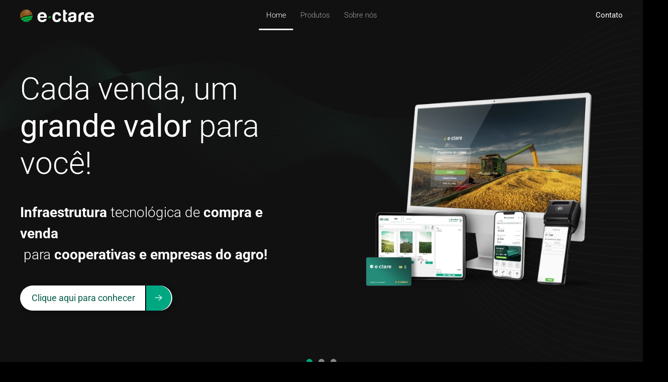

--- FILE ---
content_type: text/html; charset=UTF-8
request_url: https://site.ectare.com.br/
body_size: 135943
content:
<!DOCTYPE html>
<html lang="en-US" prefix="og: https://ogp.me/ns#">
    <head>
        <meta charset="UTF-8">
        <meta name="viewport" content="width=device-width, initial-scale=1">

        <link rel="apple-touch-icon" sizes="180x180" href="https://site.ectare.com.br/apple-touch-icon.png">
        <link rel="icon" type="image/png" sizes="32x32" href="https://site.ectare.com.br/favicon-32x32.png">
        <link rel="icon" type="image/png" sizes="16x16" href="https://site.ectare.com.br/favicon-16x16.png">
        <link rel="manifest" href="https://site.ectare.com.br/site.webmanifest">
        <meta name="msapplication-TileColor" content="#da532c">
        <meta name="theme-color" content="#ffffff">

                <link rel="pingback" href="https://site.ectare.com.br/xmlrpc.php">
                
<!-- Search Engine Optimization by Rank Math - https://rankmath.com/ -->
<title>Home - E-ctare</title>
<meta name="description" content="Infraestrutura tecnológica de compra e venda  para cooperativas e empresas do agro!"/>
<meta name="robots" content="index, follow, max-snippet:-1, max-video-preview:-1, max-image-preview:large"/>
<link rel="canonical" href="https://site.ectare.com.br/" />
<meta property="og:locale" content="en_US" />
<meta property="og:type" content="website" />
<meta property="og:title" content="Home - E-ctare" />
<meta property="og:description" content="Infraestrutura tecnológica de compra e venda  para cooperativas e empresas do agro!" />
<meta property="og:url" content="https://site.ectare.com.br/" />
<meta property="og:site_name" content="Wordpress" />
<meta property="og:updated_time" content="2025-07-24T11:21:01+00:00" />
<meta property="article:published_time" content="2019-09-05T08:43:56+00:00" />
<meta property="article:modified_time" content="2025-07-24T11:21:01+00:00" />
<meta name="twitter:card" content="summary_large_image" />
<meta name="twitter:title" content="Home - E-ctare" />
<meta name="twitter:description" content="Infraestrutura tecnológica de compra e venda  para cooperativas e empresas do agro!" />
<meta name="twitter:label1" content="Written by" />
<meta name="twitter:data1" content="admin" />
<meta name="twitter:label2" content="Time to read" />
<meta name="twitter:data2" content="10 minutes" />
<script type="application/ld+json" class="rank-math-schema">{"@context":"https://schema.org","@graph":[{"@type":["Person","Organization"],"@id":"https://site.ectare.com.br/#person","name":"Wordpress"},{"@type":"WebSite","@id":"https://site.ectare.com.br/#website","url":"https://site.ectare.com.br","name":"Wordpress","publisher":{"@id":"https://site.ectare.com.br/#person"},"inLanguage":"en-US","potentialAction":{"@type":"SearchAction","target":"https://site.ectare.com.br/?s={search_term_string}","query-input":"required name=search_term_string"}},{"@type":"ImageObject","@id":"/wp-content/uploads/2025/04/produtos.png","url":"/wp-content/uploads/2025/04/produtos.png","width":"200","height":"200","inLanguage":"en-US"},{"@type":"WebPage","@id":"https://site.ectare.com.br/#webpage","url":"https://site.ectare.com.br/","name":"Home - E-ctare","datePublished":"2019-09-05T08:43:56+00:00","dateModified":"2025-07-24T11:21:01+00:00","about":{"@id":"https://site.ectare.com.br/#person"},"isPartOf":{"@id":"https://site.ectare.com.br/#website"},"primaryImageOfPage":{"@id":"/wp-content/uploads/2025/04/produtos.png"},"inLanguage":"en-US"},{"@type":"Person","@id":"https://site.ectare.com.br/author/admin/","name":"admin","url":"https://site.ectare.com.br/author/admin/","image":{"@type":"ImageObject","@id":"https://secure.gravatar.com/avatar/1d344cf48d0c716165d518a301c3e825?s=96&amp;d=mm&amp;r=g","url":"https://secure.gravatar.com/avatar/1d344cf48d0c716165d518a301c3e825?s=96&amp;d=mm&amp;r=g","caption":"admin","inLanguage":"en-US"},"sameAs":["https://site.ectare.com.br"]},{"@type":"Article","headline":"Home - E-ctare","datePublished":"2019-09-05T08:43:56+00:00","dateModified":"2025-07-24T11:21:01+00:00","author":{"@id":"https://site.ectare.com.br/author/admin/","name":"admin"},"publisher":{"@id":"https://site.ectare.com.br/#person"},"description":"Infraestrutura tecnol\u00f3gica de compra e venda \u00a0para cooperativas e empresas do agro!","name":"Home - E-ctare","@id":"https://site.ectare.com.br/#richSnippet","isPartOf":{"@id":"https://site.ectare.com.br/#webpage"},"image":{"@id":"/wp-content/uploads/2025/04/produtos.png"},"inLanguage":"en-US","mainEntityOfPage":{"@id":"https://site.ectare.com.br/#webpage"}}]}</script>
<!-- /Rank Math WordPress SEO plugin -->

<link rel="alternate" type="application/rss+xml" title="E-ctare &raquo; Feed" href="https://site.ectare.com.br/feed/" />
<link rel="alternate" type="application/rss+xml" title="E-ctare &raquo; Comments Feed" href="https://site.ectare.com.br/comments/feed/" />
<link rel="alternate" type="application/rss+xml" title="E-ctare &raquo; Home Comments Feed" href="https://site.ectare.com.br/home/feed/" />
<link rel='stylesheet' id='wp-block-library-css' href='https://site.ectare.com.br/wp-includes/css/dist/block-library/style.min.css?ver=6.4.7' type='text/css' media='all' />
<style id='rank-math-toc-block-style-inline-css' type='text/css'>
.wp-block-rank-math-toc-block nav ol{counter-reset:item}.wp-block-rank-math-toc-block nav ol li{display:block}.wp-block-rank-math-toc-block nav ol li:before{content:counters(item, ".") " ";counter-increment:item}

</style>
<style id='classic-theme-styles-inline-css' type='text/css'>
/*! This file is auto-generated */
.wp-block-button__link{color:#fff;background-color:#32373c;border-radius:9999px;box-shadow:none;text-decoration:none;padding:calc(.667em + 2px) calc(1.333em + 2px);font-size:1.125em}.wp-block-file__button{background:#32373c;color:#fff;text-decoration:none}
</style>
<style id='global-styles-inline-css' type='text/css'>
body{--wp--preset--color--black: #000000;--wp--preset--color--cyan-bluish-gray: #abb8c3;--wp--preset--color--white: #ffffff;--wp--preset--color--pale-pink: #f78da7;--wp--preset--color--vivid-red: #cf2e2e;--wp--preset--color--luminous-vivid-orange: #ff6900;--wp--preset--color--luminous-vivid-amber: #fcb900;--wp--preset--color--light-green-cyan: #7bdcb5;--wp--preset--color--vivid-green-cyan: #00d084;--wp--preset--color--pale-cyan-blue: #8ed1fc;--wp--preset--color--vivid-cyan-blue: #0693e3;--wp--preset--color--vivid-purple: #9b51e0;--wp--preset--gradient--vivid-cyan-blue-to-vivid-purple: linear-gradient(135deg,rgba(6,147,227,1) 0%,rgb(155,81,224) 100%);--wp--preset--gradient--light-green-cyan-to-vivid-green-cyan: linear-gradient(135deg,rgb(122,220,180) 0%,rgb(0,208,130) 100%);--wp--preset--gradient--luminous-vivid-amber-to-luminous-vivid-orange: linear-gradient(135deg,rgba(252,185,0,1) 0%,rgba(255,105,0,1) 100%);--wp--preset--gradient--luminous-vivid-orange-to-vivid-red: linear-gradient(135deg,rgba(255,105,0,1) 0%,rgb(207,46,46) 100%);--wp--preset--gradient--very-light-gray-to-cyan-bluish-gray: linear-gradient(135deg,rgb(238,238,238) 0%,rgb(169,184,195) 100%);--wp--preset--gradient--cool-to-warm-spectrum: linear-gradient(135deg,rgb(74,234,220) 0%,rgb(151,120,209) 20%,rgb(207,42,186) 40%,rgb(238,44,130) 60%,rgb(251,105,98) 80%,rgb(254,248,76) 100%);--wp--preset--gradient--blush-light-purple: linear-gradient(135deg,rgb(255,206,236) 0%,rgb(152,150,240) 100%);--wp--preset--gradient--blush-bordeaux: linear-gradient(135deg,rgb(254,205,165) 0%,rgb(254,45,45) 50%,rgb(107,0,62) 100%);--wp--preset--gradient--luminous-dusk: linear-gradient(135deg,rgb(255,203,112) 0%,rgb(199,81,192) 50%,rgb(65,88,208) 100%);--wp--preset--gradient--pale-ocean: linear-gradient(135deg,rgb(255,245,203) 0%,rgb(182,227,212) 50%,rgb(51,167,181) 100%);--wp--preset--gradient--electric-grass: linear-gradient(135deg,rgb(202,248,128) 0%,rgb(113,206,126) 100%);--wp--preset--gradient--midnight: linear-gradient(135deg,rgb(2,3,129) 0%,rgb(40,116,252) 100%);--wp--preset--font-size--small: 13px;--wp--preset--font-size--medium: 20px;--wp--preset--font-size--large: 36px;--wp--preset--font-size--x-large: 42px;--wp--preset--spacing--20: 0.44rem;--wp--preset--spacing--30: 0.67rem;--wp--preset--spacing--40: 1rem;--wp--preset--spacing--50: 1.5rem;--wp--preset--spacing--60: 2.25rem;--wp--preset--spacing--70: 3.38rem;--wp--preset--spacing--80: 5.06rem;--wp--preset--shadow--natural: 6px 6px 9px rgba(0, 0, 0, 0.2);--wp--preset--shadow--deep: 12px 12px 50px rgba(0, 0, 0, 0.4);--wp--preset--shadow--sharp: 6px 6px 0px rgba(0, 0, 0, 0.2);--wp--preset--shadow--outlined: 6px 6px 0px -3px rgba(255, 255, 255, 1), 6px 6px rgba(0, 0, 0, 1);--wp--preset--shadow--crisp: 6px 6px 0px rgba(0, 0, 0, 1);}:where(.is-layout-flex){gap: 0.5em;}:where(.is-layout-grid){gap: 0.5em;}body .is-layout-flow > .alignleft{float: left;margin-inline-start: 0;margin-inline-end: 2em;}body .is-layout-flow > .alignright{float: right;margin-inline-start: 2em;margin-inline-end: 0;}body .is-layout-flow > .aligncenter{margin-left: auto !important;margin-right: auto !important;}body .is-layout-constrained > .alignleft{float: left;margin-inline-start: 0;margin-inline-end: 2em;}body .is-layout-constrained > .alignright{float: right;margin-inline-start: 2em;margin-inline-end: 0;}body .is-layout-constrained > .aligncenter{margin-left: auto !important;margin-right: auto !important;}body .is-layout-constrained > :where(:not(.alignleft):not(.alignright):not(.alignfull)){max-width: var(--wp--style--global--content-size);margin-left: auto !important;margin-right: auto !important;}body .is-layout-constrained > .alignwide{max-width: var(--wp--style--global--wide-size);}body .is-layout-flex{display: flex;}body .is-layout-flex{flex-wrap: wrap;align-items: center;}body .is-layout-flex > *{margin: 0;}body .is-layout-grid{display: grid;}body .is-layout-grid > *{margin: 0;}:where(.wp-block-columns.is-layout-flex){gap: 2em;}:where(.wp-block-columns.is-layout-grid){gap: 2em;}:where(.wp-block-post-template.is-layout-flex){gap: 1.25em;}:where(.wp-block-post-template.is-layout-grid){gap: 1.25em;}.has-black-color{color: var(--wp--preset--color--black) !important;}.has-cyan-bluish-gray-color{color: var(--wp--preset--color--cyan-bluish-gray) !important;}.has-white-color{color: var(--wp--preset--color--white) !important;}.has-pale-pink-color{color: var(--wp--preset--color--pale-pink) !important;}.has-vivid-red-color{color: var(--wp--preset--color--vivid-red) !important;}.has-luminous-vivid-orange-color{color: var(--wp--preset--color--luminous-vivid-orange) !important;}.has-luminous-vivid-amber-color{color: var(--wp--preset--color--luminous-vivid-amber) !important;}.has-light-green-cyan-color{color: var(--wp--preset--color--light-green-cyan) !important;}.has-vivid-green-cyan-color{color: var(--wp--preset--color--vivid-green-cyan) !important;}.has-pale-cyan-blue-color{color: var(--wp--preset--color--pale-cyan-blue) !important;}.has-vivid-cyan-blue-color{color: var(--wp--preset--color--vivid-cyan-blue) !important;}.has-vivid-purple-color{color: var(--wp--preset--color--vivid-purple) !important;}.has-black-background-color{background-color: var(--wp--preset--color--black) !important;}.has-cyan-bluish-gray-background-color{background-color: var(--wp--preset--color--cyan-bluish-gray) !important;}.has-white-background-color{background-color: var(--wp--preset--color--white) !important;}.has-pale-pink-background-color{background-color: var(--wp--preset--color--pale-pink) !important;}.has-vivid-red-background-color{background-color: var(--wp--preset--color--vivid-red) !important;}.has-luminous-vivid-orange-background-color{background-color: var(--wp--preset--color--luminous-vivid-orange) !important;}.has-luminous-vivid-amber-background-color{background-color: var(--wp--preset--color--luminous-vivid-amber) !important;}.has-light-green-cyan-background-color{background-color: var(--wp--preset--color--light-green-cyan) !important;}.has-vivid-green-cyan-background-color{background-color: var(--wp--preset--color--vivid-green-cyan) !important;}.has-pale-cyan-blue-background-color{background-color: var(--wp--preset--color--pale-cyan-blue) !important;}.has-vivid-cyan-blue-background-color{background-color: var(--wp--preset--color--vivid-cyan-blue) !important;}.has-vivid-purple-background-color{background-color: var(--wp--preset--color--vivid-purple) !important;}.has-black-border-color{border-color: var(--wp--preset--color--black) !important;}.has-cyan-bluish-gray-border-color{border-color: var(--wp--preset--color--cyan-bluish-gray) !important;}.has-white-border-color{border-color: var(--wp--preset--color--white) !important;}.has-pale-pink-border-color{border-color: var(--wp--preset--color--pale-pink) !important;}.has-vivid-red-border-color{border-color: var(--wp--preset--color--vivid-red) !important;}.has-luminous-vivid-orange-border-color{border-color: var(--wp--preset--color--luminous-vivid-orange) !important;}.has-luminous-vivid-amber-border-color{border-color: var(--wp--preset--color--luminous-vivid-amber) !important;}.has-light-green-cyan-border-color{border-color: var(--wp--preset--color--light-green-cyan) !important;}.has-vivid-green-cyan-border-color{border-color: var(--wp--preset--color--vivid-green-cyan) !important;}.has-pale-cyan-blue-border-color{border-color: var(--wp--preset--color--pale-cyan-blue) !important;}.has-vivid-cyan-blue-border-color{border-color: var(--wp--preset--color--vivid-cyan-blue) !important;}.has-vivid-purple-border-color{border-color: var(--wp--preset--color--vivid-purple) !important;}.has-vivid-cyan-blue-to-vivid-purple-gradient-background{background: var(--wp--preset--gradient--vivid-cyan-blue-to-vivid-purple) !important;}.has-light-green-cyan-to-vivid-green-cyan-gradient-background{background: var(--wp--preset--gradient--light-green-cyan-to-vivid-green-cyan) !important;}.has-luminous-vivid-amber-to-luminous-vivid-orange-gradient-background{background: var(--wp--preset--gradient--luminous-vivid-amber-to-luminous-vivid-orange) !important;}.has-luminous-vivid-orange-to-vivid-red-gradient-background{background: var(--wp--preset--gradient--luminous-vivid-orange-to-vivid-red) !important;}.has-very-light-gray-to-cyan-bluish-gray-gradient-background{background: var(--wp--preset--gradient--very-light-gray-to-cyan-bluish-gray) !important;}.has-cool-to-warm-spectrum-gradient-background{background: var(--wp--preset--gradient--cool-to-warm-spectrum) !important;}.has-blush-light-purple-gradient-background{background: var(--wp--preset--gradient--blush-light-purple) !important;}.has-blush-bordeaux-gradient-background{background: var(--wp--preset--gradient--blush-bordeaux) !important;}.has-luminous-dusk-gradient-background{background: var(--wp--preset--gradient--luminous-dusk) !important;}.has-pale-ocean-gradient-background{background: var(--wp--preset--gradient--pale-ocean) !important;}.has-electric-grass-gradient-background{background: var(--wp--preset--gradient--electric-grass) !important;}.has-midnight-gradient-background{background: var(--wp--preset--gradient--midnight) !important;}.has-small-font-size{font-size: var(--wp--preset--font-size--small) !important;}.has-medium-font-size{font-size: var(--wp--preset--font-size--medium) !important;}.has-large-font-size{font-size: var(--wp--preset--font-size--large) !important;}.has-x-large-font-size{font-size: var(--wp--preset--font-size--x-large) !important;}
.wp-block-navigation a:where(:not(.wp-element-button)){color: inherit;}
:where(.wp-block-post-template.is-layout-flex){gap: 1.25em;}:where(.wp-block-post-template.is-layout-grid){gap: 1.25em;}
:where(.wp-block-columns.is-layout-flex){gap: 2em;}:where(.wp-block-columns.is-layout-grid){gap: 2em;}
.wp-block-pullquote{font-size: 1.5em;line-height: 1.6;}
</style>
<link rel='stylesheet' id='next4-style-css' href='https://site.ectare.com.br/wp-content/themes/theme_n/assets/css/custom.css?ver=6.4.7' type='text/css' media='all' />
<link href="https://site.ectare.com.br/wp-content/themes/yootheme/css/theme.1.css?ver=1745959410" rel="stylesheet">
<script type="text/javascript" src="https://site.ectare.com.br/wp-includes/js/jquery/jquery.min.js?ver=3.7.1" id="jquery-core-js"></script>
<script type="text/javascript" src="https://site.ectare.com.br/wp-includes/js/jquery/jquery-migrate.min.js?ver=3.4.1" id="jquery-migrate-js"></script>
<script type="text/javascript" src="https://site.ectare.com.br/wp-content/plugins/next-form/assets/next-form.js?ver=6.4.7" id="next-form-js-js"></script>
<script type="text/javascript" src="https://site.ectare.com.br/wp-content/plugins/next-form/assets/jquery.mask.min.js?ver=6.4.7" id="mask-jquery-js-js"></script>
<link rel="https://api.w.org/" href="https://site.ectare.com.br/wp-json/" /><link rel="alternate" type="application/json" href="https://site.ectare.com.br/wp-json/wp/v2/pages/1" /><link rel="EditURI" type="application/rsd+xml" title="RSD" href="https://site.ectare.com.br/xmlrpc.php?rsd" />
<meta name="generator" content="WordPress 6.4.7" />
<link rel='shortlink' href='https://site.ectare.com.br/' />
<link rel="alternate" type="application/json+oembed" href="https://site.ectare.com.br/wp-json/oembed/1.0/embed?url=https%3A%2F%2Fsite.ectare.com.br%2F" />
<link rel="alternate" type="text/xml+oembed" href="https://site.ectare.com.br/wp-json/oembed/1.0/embed?url=https%3A%2F%2Fsite.ectare.com.br%2F&#038;format=xml" />
<script src="https://site.ectare.com.br/wp-content/themes/yootheme/packages/theme-cookie/app/cookie.min.js?ver=4.3.7" defer></script>
<script src="https://site.ectare.com.br/wp-content/themes/yootheme/vendor/assets/uikit/dist/js/uikit.min.js?ver=4.3.7"></script>
<script src="https://site.ectare.com.br/wp-content/themes/yootheme/vendor/assets/uikit/dist/js/uikit-icons-devstack.min.js?ver=4.3.7"></script>
<script src="https://site.ectare.com.br/wp-content/themes/yootheme/js/theme.js?ver=4.3.7"></script>
<script>window.yootheme ||= {}; var $theme = yootheme.theme = {"i18n":{"close":{"label":"Close"},"totop":{"label":"Back to top"},"marker":{"label":"Open"},"navbarToggleIcon":{"label":"Open menu"},"paginationPrevious":{"label":"Previous page"},"paginationNext":{"label":"Next page"},"searchIcon":{"toggle":"Open Search","submit":"Submit Search"},"slider":{"next":"Next slide","previous":"Previous slide","slideX":"Slide %s","slideLabel":"%s of %s"},"slideshow":{"next":"Next slide","previous":"Previous slide","slideX":"Slide %s","slideLabel":"%s of %s"},"lightboxPanel":{"next":"Next slide","previous":"Previous slide","slideLabel":"%s of %s","close":"Close"}},"cookie":{"mode":"notification","template":"<div class=\"tm-cookie-banner uk-section uk-section-xsmall uk-section-secondary uk-position-bottom uk-position-fixed\">\n        <div class=\"uk-container uk-container-expand uk-text-center\">\n\n            <p>Nosso site utiliza cookies para garantir a melhor experi\u00eancia de navega\u00e7\u00e3o. Ao continuar navegando, voc\u00ea concorda com o uso de cookies de acordo com nossa Pol\u00edtica de Cookies. Saiba mais e ajuste suas prefer\u00eancias em nossa p\u00e1gina de Pol\u00edtica de Privacidade.<\/p>\n                            <button type=\"button\" class=\"js-accept uk-close uk-position-center-right uk-position-medium\" data-uk-close data-uk-toggle=\"target: !.uk-section; animation: true\"><\/button>\n            \n            \n        <\/div>\n    <\/div>","position":"bottom"}};</script>
<script></script><link rel="icon" href="https://site.ectare.com.br/wp-content/uploads/2024/07/cropped-icone-e-ctare--32x32.png" sizes="32x32" />
<link rel="icon" href="https://site.ectare.com.br/wp-content/uploads/2024/07/cropped-icone-e-ctare--192x192.png" sizes="192x192" />
<link rel="apple-touch-icon" href="https://site.ectare.com.br/wp-content/uploads/2024/07/cropped-icone-e-ctare--180x180.png" />
<meta name="msapplication-TileImage" content="https://site.ectare.com.br/wp-content/uploads/2024/07/cropped-icone-e-ctare--270x270.png" />
    </head>
    <body class="home page-template-default page page-id-1 ">

        
        <div class="uk-hidden-visually uk-notification uk-notification-top-left uk-width-auto">
            <div class="uk-notification-message">
                <a href="#tm-main">Skip to main content</a>
            </div>
        </div>

        
        
        <div class="tm-page">

                        


<header class="tm-header-mobile uk-hidden@l tm-header-overlay" uk-header uk-inverse="target: .uk-navbar-container; sel-active: .uk-navbar-transparent">


        <div uk-sticky cls-active="uk-navbar-sticky" sel-target=".uk-navbar-container" cls-inactive="uk-navbar-transparent" animation="uk-animation-slide-top" tm-section-start>
    
        <div class="uk-navbar-container">

            <div class="uk-container uk-container-expand">
                <nav class="uk-navbar" uk-navbar="{&quot;align&quot;:&quot;center&quot;,&quot;container&quot;:&quot;.tm-header-mobile &gt; [uk-sticky]&quot;,&quot;boundary&quot;:&quot;.tm-header-mobile .uk-navbar-container&quot;,&quot;target-x&quot;:&quot;.tm-header-mobile .uk-navbar&quot;,&quot;target-y&quot;:&quot;.tm-header-mobile .uk-navbar-container&quot;,&quot;dropbar&quot;:true,&quot;dropbar-anchor&quot;:&quot;.tm-header-mobile .uk-navbar-container&quot;,&quot;dropbar-transparent-mode&quot;:&quot;remove&quot;}">

                                        <div class="uk-navbar-left">

                        
                                                    <a uk-toggle href="#tm-dialog-mobile" class="uk-navbar-toggle uk-navbar-toggle-animate">

        
        <div uk-navbar-toggle-icon></div>

        
    </a>                        
                    </div>
                    
                                        <div class="uk-navbar-center">

                                                    <a href="https://site.ectare.com.br/" aria-label="Back to home" class="uk-logo uk-navbar-item">
    <picture>
<source type="image/webp" srcset="/wp-content/themes/yootheme/cache/89/logo-ectare-8986096f.webp 118w, /wp-content/themes/yootheme/cache/c7/logo-ectare-c7a5c49a.webp 235w, /wp-content/themes/yootheme/cache/ee/logo-ectare-ee6d7068.webp 236w" sizes="(min-width: 118px) 118px">
<img alt="E-ctare" loading="eager" src="/wp-content/themes/yootheme/cache/60/logo-ectare-60dc8b14.png" width="118" height="20">
</picture></a>                        
                        
                    </div>
                    
                    
                </nav>
            </div>

        </div>

        </div>
    



    
    
        <div id="tm-dialog-mobile" class="uk-dropbar uk-dropbar-top" uk-drop="{&quot;clsDrop&quot;:&quot;uk-dropbar&quot;,&quot;flip&quot;:&quot;false&quot;,&quot;container&quot;:&quot;.tm-header-mobile &gt; [uk-sticky]&quot;,&quot;target-y&quot;:&quot;.tm-header-mobile .uk-navbar-container&quot;,&quot;mode&quot;:&quot;click&quot;,&quot;target-x&quot;:&quot;.tm-header-mobile .uk-navbar-container&quot;,&quot;stretch&quot;:true,&quot;pos&quot;:&quot;bottom-left&quot;,&quot;bgScroll&quot;:&quot;false&quot;,&quot;animation&quot;:&quot;reveal-top&quot;,&quot;animateOut&quot;:true,&quot;duration&quot;:300,&quot;toggle&quot;:&quot;false&quot;}">

        <div class="tm-height-min-1-1 uk-flex uk-flex-column">

            
                        <div class="uk-margin-auto-bottom">
                
<div class="uk-panel widget widget_nav_menu" id="nav_menu-2">

    
    
<ul class="uk-nav uk-nav-default uk-nav-divider">
    
	<li class="menu-item menu-item-type-post_type menu-item-object-page menu-item-home current-menu-item page_item page-item-1 current_page_item uk-active"><a href="https://site.ectare.com.br/"> Home</a></li>
	<li class="menu-item menu-item-type-custom menu-item-object-custom"><a href="#produtos" uk-scroll> Produtos</a></li>
	<li class="menu-item menu-item-type-custom menu-item-object-custom"><a href="#sobre" uk-scroll> Sobre nós</a></li></ul>

</div>
            </div>
            
                        <div class="uk-grid-margin">
                
<div class="uk-panel widget widget_custom_html" id="custom_html-3">

    
    <div class="textwidget custom-html-widget"><a class="uk-button uk-button-primary uk-text-center" href="/contato">Contato</a></div>
</div>
            </div>
            
        </div>

    </div>
    

</header>




<header class="tm-header uk-visible@l tm-header-overlay" uk-header uk-inverse="target: .uk-navbar-container, .tm-headerbar; sel-active: .uk-navbar-transparent, .tm-headerbar">



        <div uk-sticky media="@l" cls-active="uk-navbar-sticky" sel-target=".uk-navbar-container" cls-inactive="uk-navbar-transparent" animation="uk-animation-slide-top" tm-section-start>
    
        <div class="uk-navbar-container">

            <div class="uk-container uk-container-large">
                <nav class="uk-navbar" uk-navbar="{&quot;align&quot;:&quot;center&quot;,&quot;container&quot;:&quot;.tm-header &gt; [uk-sticky]&quot;,&quot;boundary&quot;:&quot;.tm-header .uk-navbar-container&quot;,&quot;target-x&quot;:&quot;.tm-header .uk-navbar&quot;,&quot;target-y&quot;:&quot;.tm-header .uk-navbar-container&quot;,&quot;dropbar&quot;:true,&quot;dropbar-anchor&quot;:&quot;.tm-header .uk-navbar-container&quot;,&quot;dropbar-transparent-mode&quot;:&quot;remove&quot;}">

                                        <div class="uk-navbar-left">

                                                    <a href="https://site.ectare.com.br/" aria-label="Back to home" class="uk-logo uk-navbar-item">
    <picture>
<source type="image/webp" srcset="/wp-content/themes/yootheme/cache/94/logo-ectare-94a9ba7c.webp 147w, /wp-content/themes/yootheme/cache/3b/logo-ectare-3b179351.webp 293w, /wp-content/themes/yootheme/cache/c6/logo-ectare-c6ee6b24.webp 294w" sizes="(min-width: 147px) 147px">
<img alt="E-ctare" loading="eager" src="/wp-content/themes/yootheme/cache/7d/logo-ectare-7df33807.png" width="147" height="25">
</picture></a>                        
                        
                        
                    </div>
                    
                                        <div class="uk-navbar-center">

                        
                                                    
<ul class="uk-navbar-nav">
    
	<li class="menu-item menu-item-type-post_type menu-item-object-page menu-item-home current-menu-item page_item page-item-1 current_page_item uk-active"><a href="https://site.ectare.com.br/"> Home</a></li>
	<li class="menu-item menu-item-type-custom menu-item-object-custom"><a href="#produtos" uk-scroll> Produtos</a></li>
	<li class="menu-item menu-item-type-custom menu-item-object-custom"><a href="#sobre" uk-scroll> Sobre nós</a></li></ul>
                        
                    </div>
                    
                                        <div class="uk-navbar-right">

                        
                                                    
<div class="uk-navbar-item widget widget_custom_html" id="custom_html-2">

    
    <div class="textwidget custom-html-widget"><a class="menu-item menu-item-type-custom menu-item-object-custom" href="/contato">Contato</a></div>
</div>
                        
                    </div>
                    
                </nav>
            </div>

        </div>

        </div>
    







</header>

            
            
            <main id="tm-main" >

                <!-- Builder #page --><style class="uk-margin-remove-adjacent">#page\#0 .uk-width-expand { text-align: left!important } #page\#0 .el-content { color: #ffffff } #page\#0 .uk-button { padding: 0px 0px 0px 20px; line-height: 0px; display: flex; align-items: center; justify-content: center; max-width: 303px; } #page\#0 .uk-button span{ height: 50px; width: 50px; background: #00A882; border-left: 2px solid #000; border-radius: 0px 500px 500px 0px; } #page\#0 .uk-button span svg{ background: #00A882; height: 50px; color: #ffffff; border-radius: 0px 10px 10px 0px; } #page\#0 .uk-button:hover span { background: #00A882 } #page\#0 .uk-button:hover span svg { background: #00A882 } @keyframes moveUpDown { 0%, 100% { transform: translatex(0); } 50% { transform: translatex(10px); } } @keyframes moveLeft { 0%, 100% { transform: translatey(0); } 50% { transform: translatey(10px); } } #page\#0 .el-image { animation: moveUpDown 3s ease-in-out infinite; } #page\#0 .uk-slider-items li:nth-child(2) .el-image{ animation: moveLeft 3s ease-in-out infinite; width: 600px } #page\#0 .uk-slider-items li:nth-child(3) .el-image{ animation: moveLeft 3s ease-in-out infinite; width:470px } @media (max-width: 640px) { #page\#0 .uk-grid-column-large { display: flex; flex-direction: column-reverse } } @media (max-width: 959px) { #page\#0 .el-title { font-size: 40px } #page\#0 .uk-slider-items li:nth-child(1) .el-image{ width: 100px } #page\#0 .uk-slider-items li:nth-child(2) .el-image{ width: 250px } #page\#0 .uk-slider-items li:nth-child(3) .el-image{ width: 200px } } #page\#0 .uk-dotnav { padding: 2px; } #page\#1 .el-link { background: #00a882; color: #ffffff; border-radius: 20px; padding: 8px 15px; } #page\#2 { color: #ffffff; font-weight: 500 } #page\#3 .el-title { color: #53c93d } #page\#4 .el-title { color: #53c93d } #page\#5 .el-title { color: #53c93d } #page\#6 .el-title { color: #53c93d } #page\#7 .el-item { display: flex; align-items: center; padding: 30px; } #page\#8 .uk-card-secondary { background: #2F2F2F; padding-top: 40px; padding-bottom: 40px } #page\#8 .el-title { color: #53c93d } #page\#9 { color: #ffffff ; font-weight: 300 } #page\#10 .el-slidenav.uk-slidenav-previous { transform: translate(70px, var(--uk-position-translate-y)); } #page\#10 .el-slidenav.uk-slidenav-next { transform: translate(-70px, var(--uk-position-translate-y)); } #page\#11 .uk-text-lead { font-size: 25px; font-weight: 700 } #page\#11 .mais { font-size: 22px; font-weight: 700 } #page\#11 .number { font-size: 45px; font-weight: 700 } #page\#11 .quebra { font-size: 45px; font-weight: 700 } #page\#11 h3 { line-height: 1; font-weight: 400; } @media (max-width: 959px) { #page\#11 h3 { margin: 10px!important } #page\#11 .uk-text-center { margin-bottom: 30px } } #page\#11 p { color: #ffffff } #page\#11 .borda { border-bottom: 3px solid #53c93d; padding-bottom: 30px; max-width: 230px; margin: auto!important } #page\#11 { margin-top: 50px } </style>
<div class="uk-section-default uk-inverse-dark" tm-header-transparent-noplaceholder uk-scrollspy="target: [uk-scrollspy-class]; cls: uk-animation-fade; delay: 400;">
        <div data-src="/wp-content/uploads/2024/03/eficiencia-sob-medida.png" data-sources="[{&quot;type&quot;:&quot;image\/webp&quot;,&quot;srcset&quot;:&quot;\/wp-content\/themes\/yootheme\/cache\/8e\/eficiencia-sob-medida-8ea3c28c.webp 1920w&quot;,&quot;sizes&quot;:&quot;(max-aspect-ratio: 1920\/1149) 167vh&quot;}]" uk-img class="uk-background-norepeat uk-background-cover uk-background-center-center uk-section uk-section-large uk-padding-remove-bottom uk-flex uk-flex-middle uk-height-viewport">    
        
        
        
                        <div class="uk-width-1-1">
            
                                <div class="uk-container uk-container-large">                
                    <div class="uk-grid tm-grid-expand uk-child-width-1-1 uk-grid-margin">
<div class="uk-width-1-1">
    
        
            
            
            
                
                    
<div class="uk-slider-container {!@slidenav: outside} uk-margin uk-text-center" uk-slider="autoplay: 1;" id="page#0" uk-scrollspy-class>
    <div class="uk-position-relative">
        
            <ul class="uk-slider-items uk-grid">                                <li class="uk-width-1-1">
<div class="el-item uk-panel">
    
                <div class="uk-grid-column-large uk-flex-middle" uk-grid>        
                        <div class="uk-width-1-2@s uk-flex-last@s uk-flex-center">            
                                

        <picture>
<source type="image/webp" srcset="/wp-content/themes/yootheme/cache/6e/produtos-6eb54684.webp 662w, /wp-content/themes/yootheme/cache/79/produtos-79caa0e0.webp 745w" sizes="(min-width: 662px) 662px">
<img fetchpriority="high" decoding="async" src="/wp-content/themes/yootheme/cache/9f/produtos-9fb5e4c9.png" width="662" height="500" alt="Saia do crediário, parcele para seu cliente e receba à vista!" loading="eager" class="el-image">
</picture>    
    
                
                        </div>            
                        <div class="uk-width-expand uk-margin-remove-first-child">            
                
                
                    

        
                <h1 class="el-title uk-heading-medium uk-margin-top uk-margin-remove-bottom">                        Cada venda, um <b> grande valor </b> para você!                    </h1>        
        
    
        
        
                <div class="el-content uk-panel uk-text-large uk-margin-medium-top"><p><b>Infraestrutura</b><span style="font-weight: 100;"> tecnológica de </span><b>compra e venda <br> </b><span> <span style="font-weight: 100;">para</span> </span><b>cooperativas e empresas do agro!</b></p></div>        
        
                <div class="uk-margin-medium-top"><a href="#safra" uk-scroll class="el-link uk-button uk-button-default">Clique aqui para conhecer <span class="uk-margin-left" uk-icon="icon: arrow-right; ratio: 1.2"></span></a></div>        

                
                
                        </div>            
                </div>        
    
</div></li>                                <li class="uk-width-1-1">
<div class="el-item uk-panel">
    
                <div class="uk-grid-column-large uk-flex-middle" uk-grid>        
                        <div class="uk-width-1-2@s uk-flex-last@s uk-flex-center">            
                                

        <picture>
<source type="image/webp" srcset="/wp-content/themes/yootheme/cache/5f/cartao-metal--5f10a5ae.webp 666w" sizes="(min-width: 666px) 666px">
<img decoding="async" src="/wp-content/themes/yootheme/cache/7f/cartao-metal--7fb673a6.png" width="666" height="500" alt="A Bandeira Exclusiva do Agro" loading="eager" class="el-image">
</picture>    
    
                
                        </div>            
                        <div class="uk-width-expand uk-margin-remove-first-child">            
                
                
                    

        
                <h1 class="el-title uk-heading-medium uk-margin-top uk-margin-remove-bottom">                        Traga agilidade para sua gestão e exclusividade para seu cliente!                    </h1>        
        
    
        
        
                <div class="el-content uk-panel uk-text-large uk-margin-medium-top"><p><b>Fidelize a jornada </b><span style="font-weight: 100;">do produtor no agronegócio com nosso </span><b>ecossistema financeiro exclusivo.</b></p></div>        
        
                <div class="uk-margin-medium-top"><a href="#safra" uk-scroll class="el-link uk-button uk-button-default">Clique aqui para conhecer <span class="uk-margin-left" uk-icon="icon: arrow-right; ratio: 1.2"></span></a></div>        

                
                
                        </div>            
                </div>        
    
</div></li>                                <li class="uk-width-1-1">
<div class="el-item uk-panel">
    
                <div class="uk-grid-column-large uk-flex-middle" uk-grid>        
                        <div class="uk-width-1-2@s uk-flex-last@s uk-flex-center">            
                                

        <picture>
<source type="image/webp" srcset="/wp-content/themes/yootheme/cache/1e/app-e-cartao-1-1e4a04f0.webp 444w, /wp-content/themes/yootheme/cache/9d/app-e-cartao-1-9dd77b0a.webp 563w" sizes="(min-width: 444px) 444px">
<img decoding="async" src="/wp-content/themes/yootheme/cache/c9/app-e-cartao-1-c9035968.png" width="444" height="500" alt="Venda a prazo para produtores rurais e receba à vista!" loading="eager" class="el-image">
</picture>    
    
                
                        </div>            
                        <div class="uk-width-expand uk-margin-remove-first-child">            
                
                
                    

        
                <h1 class="el-title uk-heading-medium uk-margin-top uk-margin-remove-bottom">                        Solução WhiteLabel                    </h1>        
        
    
        
        
                <div class="el-content uk-panel uk-text-large uk-margin-medium-top"><h3>Solução completa de <strong>venda e pagamento </strong><strong><span style="font-weight: 100;">para o agronegócio com a</span></strong><strong></strong><strong> identidade da sua marca!</strong></h3></div>        
        
                <div class="uk-margin-medium-top"><a href="#safra" uk-scroll class="el-link uk-button uk-button-default">Clique aqui para conhecer <span class="uk-margin-left" uk-icon="icon: arrow-right; ratio: 1.2"></span></a></div>        

                
                
                        </div>            
                </div>        
    
</div></li>                            </ul>
        
        
    </div>
        <ul class="el-nav uk-slider-nav uk-dotnav uk-flex-center uk-margin-top" uk-margin></ul>    
</div>
                
            
        
    
</div></div>
                                </div>                
                        </div>
            
        
        </div>
    
</div>
<div class="uk-section-default">
        <div data-src="/wp-content/uploads/2025/04/Banner-arvore-estendido.png" data-sources="[{&quot;type&quot;:&quot;image\/webp&quot;,&quot;srcset&quot;:&quot;\/wp-content\/themes\/yootheme\/cache\/17\/Banner-arvore-estendido-172b69f6.webp 1920w&quot;,&quot;sizes&quot;:&quot;(max-aspect-ratio: 1920\/2241) 86vh&quot;}]" uk-img class="uk-background-norepeat uk-background-cover uk-background-center-center uk-section" style="min-height: 120vh">    
        
        
        
            
                                <div class="uk-container uk-container-large">                
                    <div class="uk-grid tm-grid-expand uk-child-width-1-1 uk-grid-margin">
<div class="uk-width-1-1">
    
        
            
            
            
                
                    
<h1 class="uk-heading-small">        <span style="font-weight: 400;"><strong>Cartão</strong> para seus <br />produtores <strong>com a </strong><br /><strong>sua marca</strong></span>    </h1><div class="uk-panel uk-text-large uk-text-emphasis uk-margin"><p><span style="font-weight: 400;">Tecnologia e engenharia <br />financeira <strong>é com a gente!</strong></span></p></div>
                
            
        
    
</div></div>
                                </div>                
            
        
        </div>
    
</div>
<div class="uk-section-default uk-section">
    
        
        
        
            
                                <div class="uk-container">                
                    <div class="uk-grid tm-grid-expand uk-child-width-1-1 uk-grid-margin">
<div class="uk-width-1-1">
    
        
            
            
            
                
                    
<h1 class="uk-margin-medium">        <div style="text-align: center;"><strong>Proud to Support</strong></div>    </h1>
<div class="uk-margin">
    <div class="uk-grid uk-child-width-1-1 uk-child-width-1-5@m uk-child-width-auto@xl uk-grid-match" uk-grid>        <div>
<div class="el-item uk-margin-auto uk-width-small uk-panel uk-margin-remove-first-child">
    
        
            
                
            
            
                                

    
                <picture>
<source type="image/webp" srcset="/wp-content/themes/yootheme/cache/ac/aviacao-1-acc13083.webp 768w, /wp-content/themes/yootheme/cache/d3/aviacao-1-d36aba8b.webp 1024w, /wp-content/themes/yootheme/cache/c2/aviacao-1-c27f584d.webp 1102w" sizes="(min-width: 1102px) 1102px">
<img decoding="async" src="/wp-content/themes/yootheme/cache/f5/aviacao-1-f55b5667.png" width="1102" height="1108" alt loading="lazy" class="el-image">
</picture>        
        
    
                
                
                    

        
        
        
    
        
        
        
        
        

                
                
            
        
    
</div></div>
        <div>
<div class="el-item uk-margin-auto uk-width-small uk-panel uk-margin-remove-first-child">
    
        
            
                
            
            
                                

    
                <picture>
<source type="image/webp" srcset="/wp-content/themes/yootheme/cache/4f/coocamm-1-4f39d327.webp 768w, /wp-content/themes/yootheme/cache/7d/coocamm-1-7d4ba628.webp 1024w, /wp-content/themes/yootheme/cache/ae/coocamm-1-ae538c48.webp 1366w, /wp-content/themes/yootheme/cache/46/coocamm-1-46566b7b.webp 1428w" sizes="(min-width: 1428px) 1428px">
<img decoding="async" src="/wp-content/themes/yootheme/cache/ea/coocamm-1-ea585945.png" width="1428" height="824" alt loading="lazy" class="el-image">
</picture>        
        
    
                
                
                    

        
        
        
    
        
        
        
        
        

                
                
            
        
    
</div></div>
        <div>
<div class="el-item uk-margin-auto uk-width-small uk-panel uk-margin-remove-first-child">
    
        
            
                
            
            
                                

    
                <picture>
<source type="image/webp" srcset="/wp-content/themes/yootheme/cache/fa/coopercitrus_branco-faa3f8c6.webp 768w, /wp-content/themes/yootheme/cache/c7/coopercitrus_branco-c7dae5e1.webp 1024w, /wp-content/themes/yootheme/cache/75/coopercitrus_branco-75fd322a.webp 1366w, /wp-content/themes/yootheme/cache/3f/coopercitrus_branco-3fd88c1c.webp 1600w, /wp-content/themes/yootheme/cache/6b/coopercitrus_branco-6b94b2e2.webp 1920w, /wp-content/themes/yootheme/cache/8b/coopercitrus_branco-8b11e4ba.webp 2560w" sizes="(min-width: 2560px) 2560px">
<img decoding="async" src="/wp-content/themes/yootheme/cache/cf/coopercitrus_branco-cf108995.png" width="2560" height="460" alt loading="lazy" class="el-image">
</picture>        
        
    
                
                
                    

        
        
        
    
        
        
        
        
        

                
                
            
        
    
</div></div>
        <div>
<div class="el-item uk-margin-auto uk-width-small uk-panel uk-margin-remove-first-child">
    
        
            
                
            
            
                                

    
                <picture>
<source type="image/webp" srcset="/wp-content/themes/yootheme/cache/56/cotriba-56c640db.webp 768w, /wp-content/themes/yootheme/cache/d5/cotriba-d5e421e9.webp 1024w, /wp-content/themes/yootheme/cache/da/cotriba-da14da1c.webp 1366w, /wp-content/themes/yootheme/cache/36/cotriba-3674821b.webp 1482w" sizes="(min-width: 1482px) 1482px">
<img decoding="async" src="/wp-content/themes/yootheme/cache/22/cotriba-229f1cea.png" width="1482" height="656" alt loading="lazy" class="el-image">
</picture>        
        
    
                
                
                    

        
        
        
    
        
        
        
        
        

                
                
            
        
    
</div></div>
        <div>
<div class="el-item uk-margin-auto uk-width-small uk-panel uk-margin-remove-first-child">
    
        
            
                
            
            
                                

    
                <picture>
<source type="image/webp" srcset="/wp-content/themes/yootheme/cache/9d/minasul-9db407bf.webp 768w, /wp-content/themes/yootheme/cache/36/minasul-36b10112.webp 1024w, /wp-content/themes/yootheme/cache/28/minasul-28d32399.webp 1268w" sizes="(min-width: 1268px) 1268px">
<img decoding="async" src="/wp-content/themes/yootheme/cache/d9/minasul-d90b8325.png" width="1268" height="688" alt loading="lazy" class="el-image">
</picture>        
        
    
                
                
                    

        
        
        
    
        
        
        
        
        

                
                
            
        
    
</div></div>
        <div>
<div class="el-item uk-margin-auto uk-width-small uk-panel uk-margin-remove-first-child">
    
        
            
                
            
            
                                

    
                <picture>
<source type="image/webp" srcset="/wp-content/themes/yootheme/cache/ee/peneira-ee0bbea6.webp 316w" sizes="(min-width: 316px) 316px">
<img decoding="async" src="/wp-content/themes/yootheme/cache/d1/peneira-d16620c4.png" width="316" height="72" alt loading="lazy" class="el-image">
</picture>        
        
    
                
                
                    

        
        
        
    
        
        
        
        
        

                
                
            
        
    
</div></div>
        <div>
<div class="el-item uk-margin-auto uk-width-small uk-panel uk-margin-remove-first-child">
    
        
            
                
            
            
                                

    
                <picture>
<source type="image/webp" srcset="/wp-content/themes/yootheme/cache/2d/Planalto-Tratores-Branco-2daf0434.webp 768w, /wp-content/themes/yootheme/cache/91/Planalto-Tratores-Branco-91c0f062.webp 875w, /wp-content/themes/yootheme/cache/45/Planalto-Tratores-Branco-45fc60a5.webp 877w, /wp-content/themes/yootheme/cache/f7/Planalto-Tratores-Branco-f7df1a51.webp 879w" sizes="(min-width: 879px) 879px">
<img decoding="async" src="/wp-content/themes/yootheme/cache/88/Planalto-Tratores-Branco-88b98b3f.png" width="879" height="88" alt loading="lazy" class="el-image">
</picture>        
        
    
                
                
                    

        
        
        
    
        
        
        
        
        

                
                
            
        
    
</div></div>
        <div>
<div class="el-item uk-margin-auto uk-width-small uk-panel uk-margin-remove-first-child">
    
        
            
                
            
            
                                

    
                <picture>
<source type="image/webp" srcset="/wp-content/themes/yootheme/cache/4a/Polenghi-4ab9edd3.webp 768w, /wp-content/themes/yootheme/cache/40/Polenghi-406d2ce7.webp 1024w, /wp-content/themes/yootheme/cache/f8/Polenghi-f88f1155.webp 1366w, /wp-content/themes/yootheme/cache/d5/Polenghi-d59bbca4.webp 1600w, /wp-content/themes/yootheme/cache/91/Polenghi-91b5d446.webp 1920w, /wp-content/themes/yootheme/cache/0e/Polenghi-0ecc13b4.webp 3630w" sizes="(min-width: 3630px) 3630px">
<img decoding="async" src="/wp-content/themes/yootheme/cache/d2/Polenghi-d26edc16.png" width="3630" height="1183" alt loading="lazy" class="el-image">
</picture>        
        
    
                
                
                    

        
        
        
    
        
        
        
        
        

                
                
            
        
    
</div></div>
        <div>
<div class="el-item uk-margin-auto uk-width-small uk-panel uk-margin-remove-first-child">
    
        
            
                
            
            
                                

    
                <picture>
<source type="image/webp" srcset="/wp-content/themes/yootheme/cache/53/Prime-branco-5327d7f3.webp 768w, /wp-content/themes/yootheme/cache/77/Prime-branco-77cae4c9.webp 1024w, /wp-content/themes/yootheme/cache/99/Prime-branco-99bc6d8d.webp 1366w, /wp-content/themes/yootheme/cache/87/Prime-branco-87f1de4a.webp 1600w, /wp-content/themes/yootheme/cache/11/Prime-branco-11e86c33.webp 1920w, /wp-content/themes/yootheme/cache/38/Prime-branco-3801d864.webp 2286w" sizes="(min-width: 2286px) 2286px">
<img decoding="async" src="/wp-content/themes/yootheme/cache/c6/Prime-branco-c6df2638.png" width="2286" height="749" alt loading="lazy" class="el-image">
</picture>        
        
    
                
                
                    

        
        
        
    
        
        
        
        
        

                
                
            
        
    
</div></div>
        </div>
</div>
                
            
        
    
</div></div>
                                </div>                
            
        
    
</div>
<div class="uk-section-default uk-section">
    
        
        
        
            
                                <div class="uk-container">                
                    <div class="uk-grid tm-grid-expand uk-child-width-1-1 uk-grid-margin">
<div class="uk-width-1-1">
    
        
            
            
            
                
                    <hr class="uk-margin-remove-top uk-margin-remove-bottom">
                
            
        
    
</div></div>
                                </div>                
            
        
    
</div>
<div id="produtos" class="uk-section-default uk-section" uk-scrollspy="target: [uk-scrollspy-class]; cls: uk-animation-slide-bottom; delay: 400;">
    
        
        
        
            
                                <div class="uk-container">                
                    <div class="uk-grid tm-grid-expand uk-child-width-1-1 uk-grid-margin">
<div class="uk-width-1-1">
    
        
            
            
            
                
                    
<h2 class="uk-heading-large uk-text-center" uk-scrollspy-class>        <p>Nossas Soluções</p>    </h2><div class="uk-panel uk-text-large uk-margin-medium uk-margin-remove-top" uk-scrollspy-class><h4 style="text-align: center;"><span style="font-weight: 100;">Conectamos </span><b>financiadores a cooperativas, revendas e agroindústrias</b><span style="font-weight: 100;">. Nossa tecnologia permite <br /></span><span style="font-weight: 100;">que </span><b>individualizem </b><b>o risco,</b><span style="font-weight: 100;"> ofereçam </span><b>limite aos produtores e realizem vendas no prazo safra. <br>  Garantimos </b><b>liquidez </b><b>para o mercado </b><span style="font-weight: 100;">e acesso facilitado ao crédito no agro.</span></h4></div>
<div id="page#1" class="uk-width-2xlarge uk-margin-auto uk-text-center" uk-scrollspy-class>
    <ul class="uk-margin-remove-bottom uk-subnav uk-flex-center" uk-margin>        <li class="el-item ">
    <a class="el-link" href="#rtv" uk-scroll>Solução de Pagamento</a></li>
        <li class="el-item ">
    <a class="el-link" href="#safra" uk-scroll>Solução de Venda</a></li>
        </ul>
</div>
                
            
        
    
</div></div>
                                </div>                
            
        
    
</div>
<div class="uk-section-default">
        <div style="background-size: 506px 721px; background-color: rgb(1, 34, 28);" data-src="/wp-content/uploads/2025/04/cartoes.png" data-sources="[{&quot;type&quot;:&quot;image\/webp&quot;,&quot;srcset&quot;:&quot;\/wp-content\/themes\/yootheme\/cache\/90\/cartoes-90674e69.webp 506w&quot;,&quot;sizes&quot;:&quot;(min-width: 506px) 506px&quot;}]" uk-img class="uk-background-norepeat uk-background-center-right uk-section uk-flex uk-flex-middle uk-height-viewport">    
        
        
        
                        <div class="uk-width-1-1">
            
                                <div class="uk-container">                
                    <div class="uk-grid tm-grid-expand uk-child-width-1-1 uk-grid-margin">
<div class="uk-width-1-1">
    
        
            
            
            
                
                    
<h1 class="uk-heading-large">        Solução de Pagamento    </h1>
                
            
        
    
</div></div><div class="uk-grid tm-grid-expand uk-grid-margin" uk-grid>
<div class="uk-width-4-5@m">
    
        
            
            
            
                
                    <div class="uk-panel uk-margin"><div class="uk-grid tm-grid-expand uk-child-width-1-1 uk-grid-margin">
<div class="uk-width-1-1">
    
        
            
            
            
                
                    <div class="uk-panel uk-margin"><div class="uk-grid tm-grid-expand uk-child-width-1-1 uk-grid-margin">
<div class="uk-width-1-1">
    
        
            
            
            
                
                    
<div class="uk-margin">
    <div class="uk-grid uk-child-width-1-1 uk-child-width-1-3@m uk-grid-match" uk-grid>        <div>
<section class="el-item uk-card uk-card-secondary uk-card-body uk-margin-remove-first-child">
    
        
            
                
            
            
                                                
                
                    

        
                <h3 class="el-title uk-card-title uk-margin-top uk-margin-remove-bottom">                        Off Balance                    </h3>        
        
    
        
        
                <div class="el-content uk-panel uk-margin-top"><p style="text-align: left;"><span style="font-weight: 100;">Conectamos financiadores ao agronegócio, garantindo crédito em operações off balance. Nossa solução viabiliza investimentos direcionados e de alta rotatividade, conectando bancos e fundos a cooperativas, revendas e agroindústrias de forma segura e eficiente.</span></p></div>        
        
        

                
                
            
        
    
</section></div>
        <div>
<div class="el-item uk-card uk-card-secondary uk-card-body uk-margin-remove-first-child">
    
        
            
                
            
            
                                                
                
                    

        
                <h3 class="el-title uk-card-title uk-margin-top uk-margin-remove-bottom">                        Prazo Safra                    </h3>        
        
    
        
        
                <div class="el-content uk-panel uk-margin-top"><p><span style="font-weight: 100;">Definimos as regras do prazo de pagamento. As compras realizadas pelo cliente final são consolidadas em uma única fatura, com prazos alinhados a safra, podendo personalizar as parcelas e suas datas. Permitindo que o financiamento siga as condições previamente estabelecidas.</span></p></div>        
        
        

                
                
            
        
    
</div></div>
        <div>
<div class="el-item uk-card uk-card-secondary uk-card-body uk-margin-remove-first-child">
    
        
            
                
            
            
                                                
                
                    

        
                <h3 class="el-title uk-card-title uk-margin-top uk-margin-remove-bottom">                        AgriCash                    </h3>        
        
    
        
        
                <div class="el-content uk-panel uk-margin-top"><p style="text-align: left;"><span style="font-weight: 100;">Plataforma para distribuição de limites, análise do cliente  e gestão e centralização documental dos produtores. Nela, o financiador define um limite para a operação e analisa individualmente cada cliente, determinando um teto de crédito. A empresa, por sua vez, pode ajustar esses valores conforme seu conhecimento do cliente.</span></p></div>        
        
        

                
                
            
        
    
</div></div>
        </div>
</div>
                
            
        
    
</div></div></div>
                
            
        
    
</div></div></div>
                
            
        
    
</div>
<div class="uk-width-1-5@m">
    
        
            
            
            
                
                    
                
            
        
    
</div></div>
                                </div>                
                        </div>
            
        
        </div>
    
</div>
<div class="uk-section-default">
        <div style="background-size: 1920px 1149px; background-color: rgb(1, 34, 28);" data-src="/wp-content/uploads/2024/03/eficiencia-sob-medida.png" data-sources="[{&quot;type&quot;:&quot;image\/webp&quot;,&quot;srcset&quot;:&quot;\/wp-content\/themes\/yootheme\/cache\/8e\/eficiencia-sob-medida-8ea3c28c.webp 1920w&quot;,&quot;sizes&quot;:&quot;(min-width: 1920px) 1920px&quot;}]" uk-img class="uk-background-norepeat uk-background-center-right uk-section uk-flex uk-flex-middle uk-height-viewport">    
        
        
        
                        <div class="uk-width-1-1">
            
                                <div class="uk-container">                
                    <div class="uk-grid tm-grid-expand uk-child-width-1-1 uk-grid-margin">
<div class="uk-width-1-1">
    
        
            
            
            
                
                    
<h1 class="uk-margin-medium">        <h1 class="uk-heading-large uk-margin-medium uk-text-center uk-scrollspy-inview" data-id="page#8-0-0-0">Ecossistema financeiro completo</h1>    </h1><div class="uk-panel uk-text-primary uk-margin"><h4 style="text-align: center;"><span>Conecte-se com nossos produtos de forma fácil e rápida com APIs</span></h4></div>
                
            
        
    
</div></div><div class="uk-grid tm-grid-expand uk-child-width-1-1 uk-grid-margin">
<div class="uk-width-1-1">
    
        
            
            
            
                
                    <div class="uk-panel uk-margin"><div class="uk-grid tm-grid-expand uk-child-width-1-1 uk-grid-margin">
<div class="uk-width-1-1">
    
        
            
            
            
                
                    <div class="uk-panel uk-margin"><div class="uk-grid tm-grid-expand uk-child-width-1-1 uk-grid-margin">
<div class="uk-width-1-1">
    
        
            
            
            
                
                    
<div class="uk-margin">
    <div class="uk-grid uk-child-width-1-1 uk-child-width-1-4@m uk-grid-match" uk-grid>        <div>
<section class="el-item uk-card uk-card-secondary uk-card-body uk-margin-remove-first-child">
    
        
            
                
            
            
                                                
                
                    

        
                <h3 class="el-title uk-card-title uk-margin-top uk-margin-remove-bottom">                        Aplicativo do produtor                    </h3>        
        
    
        
        
                <div class="el-content uk-panel uk-margin-top"><p style="text-align: left;"><b>É o</b><strong>nde o produtor realiza seu cadastro</strong>, anexa documentos e passa por uma análise para definição do limite de crédito. Após aprovação, ele pode <strong>gerenciar seu crédito diretamente pelo app e acessar funcionalidades</strong> como previsão do tempo e cotações de safra.</p></div>        
        
        

                
                
            
        
    
</section></div>
        <div>
<div class="el-item uk-card uk-card-secondary uk-card-body uk-margin-remove-first-child">
    
        
            
                
            
            
                                                
                
                    

        
                <h3 class="el-title uk-card-title uk-margin-top uk-margin-remove-bottom">                        Cartão de crédito PRAZO SAFRA                    </h3>        
        
    
        
        
                <div class="el-content uk-panel uk-margin-top"><p><span>Enviamos o </span><strong>cartão de crédito white label para o cliente,</strong><span> com instruções para ativação. O cartão, equipado com chip, </span><strong>pode ser utilizado nas redes credenciadas,</strong><span> permitindo compras dentro do prazo safra definido.</span></p></div>        
        
        

                
                
            
        
    
</div></div>
        <div>
<div class="el-item uk-card uk-card-secondary uk-card-body uk-margin-remove-first-child">
    
        
            
                
            
            
                                                
                
                    

        
                <h3 class="el-title uk-card-title uk-margin-top uk-margin-remove-bottom">                        AgriPay                    </h3>        
        
    
        
        
                <div class="el-content uk-panel uk-margin-top"><p style="text-align: left;"><span>Nossa </span><strong>plataforma de transações possibilita que as vendas sejam realizadas diretamente através do cartão de crédito,</strong><span> garantindo a confirmação instantânea da transação. Facilitando a gestão e o processamento de pagamentos.</span></p></div>        
        
        

                
                
            
        
    
</div></div>
        <div>
<div class="el-item uk-card uk-card-secondary uk-card-body uk-margin-remove-first-child">
    
        
            
                
            
            
                                                
                
                    

        
                <h3 class="el-title uk-card-title uk-margin-top uk-margin-remove-bottom">                        CPR Digital                    </h3>        
        
    
        
        
                <div class="el-content uk-panel uk-margin-top"><p><span>Convertendo a </span><strong>fatura em título de dívida, regulamentamos a operação no mercado financeiro como registradores oficiais da B3</strong><span>, e o financiador assume a cobrança, quitando a transação.</span></p></div>        
        
        

                
                
            
        
    
</div></div>
        </div>
</div>
                
            
        
    
</div></div></div>
                
            
        
    
</div></div></div>
                
            
        
    
</div></div>
                                </div>                
                        </div>
            
        
        </div>
    
</div>
<div class="uk-section-primary uk-section uk-section-small" uk-scrollspy="target: [uk-scrollspy-class]; cls: uk-animation-fade; delay: 400;">
    
        
        
        
            
                                <div class="uk-container uk-container-large">                
                    <div class="uk-grid tm-grid-expand uk-child-width-1-1 uk-grid-margin">
<div class="uk-width-1-1">
    
        
            
            
            
                
                    <div class="uk-panel uk-margin uk-text-center" id="page#2" uk-scrollspy-class><p>Nosso arranjo proporciona segurança jurídica para a emissão contínua de Cédulas de Produtor Rural (CPRs),<br class="uk-visible@m" />beneficiando o produtor e buscando o pagamento da dívida com as menores taxas de juros possíveis.</p></div>
                
            
        
    
</div></div>
                                </div>                
            
        
    
</div>
<div class="uk-section-default" uk-scrollspy="target: [uk-scrollspy-class]; cls: uk-animation-slide-bottom; delay: 400;">
        <div data-src="/wp-content/uploads/2024/08/Background-Sessoes.png" data-sources="[{&quot;type&quot;:&quot;image\/webp&quot;,&quot;srcset&quot;:&quot;\/wp-content\/themes\/yootheme\/cache\/d3\/Background-Sessoes-d33d7e3a.webp 1920w&quot;,&quot;sizes&quot;:&quot;(max-aspect-ratio: 1920\/622) 309vh&quot;}]" loading="eager" uk-img class="uk-background-norepeat uk-background-cover uk-background-center-center uk-section">    
        
        
        
            
                                <div class="uk-container uk-container-large">                
                    <div class="uk-grid tm-grid-expand uk-grid-margin" uk-grid>
<div class="uk-width-1-2@s uk-width-1-4@m">
    
        
            
            
            
                
                    
<div class="uk-margin uk-text-center" uk-scrollspy-class>
        <picture>
<source type="image/webp" srcset="/wp-content/themes/yootheme/cache/ed/fidelize-o-seu-cliente-e1710712875165-ed1c4744.webp 185w, /wp-content/themes/yootheme/cache/38/fidelize-o-seu-cliente-e1710712875165-38d86b13.webp 370w" sizes="(min-width: 185px) 185px">
<img decoding="async" src="/wp-content/themes/yootheme/cache/6a/fidelize-o-seu-cliente-e1710712875165-6a4d3072.png" width="185" height="110" class="el-image" alt="Fidelize seu cliente" loading="lazy">
</picture>    
    
</div>
<div class="uk-card uk-card-secondary uk-card-small uk-card-body uk-margin-remove-first-child uk-margin uk-text-center" id="page#3" uk-scrollspy-class>
    
        
            
                
            
            
                                                
                
                    

        
                <h3 class="el-title uk-h3 uk-text-primary uk-margin-top uk-margin-remove-bottom">                        Fidelize seu cliente                    </h3>        
        
    
        
        
                <div class="el-content uk-panel uk-text-left uk-margin-top"><p>Categorize seus clientes de acordo com o nível de consumo deles e ofereça um cartão personalizado para que tenha a experiência que ele merece.</p>
<p>Defina diferentes limites de crédito de acordo com o consumo usual do seu cliente final, explore um ambiente completamente dinâmico como: Limite Combustível, Limite Plantio, Limite Colheita, Limite Maquinário, Limite Varejo e muito mais!<br />Desenhe o limite que ele precisa.</p></div>        
        
        

                
                
            
        
    
</div>
                
            
        
    
</div>
<div class="uk-width-1-2@s uk-width-1-4@m">
    
        
            
            
            
                
                    
<div class="uk-margin uk-text-center" uk-scrollspy-class>
        <picture>
<source type="image/webp" srcset="/wp-content/themes/yootheme/cache/78/fluxo-de-caixa-7858c3b6.webp 110w, /wp-content/themes/yootheme/cache/c2/fluxo-de-caixa-c2aafadf.webp 220w" sizes="(min-width: 110px) 110px">
<img decoding="async" src="/wp-content/themes/yootheme/cache/11/fluxo-de-caixa-11d20485.png" width="110" height="110" class="el-image" alt="Minimize o impacto no fluxo de caixa" loading="lazy">
</picture>    
    
</div>
<div class="uk-card uk-card-secondary uk-card-small uk-card-body uk-margin-remove-first-child uk-margin uk-text-center" id="page#4" uk-scrollspy-class>
    
        
            
                
            
            
                                                
                
                    

        
                <h3 class="el-title uk-h3 uk-text-primary uk-margin-top uk-margin-remove-bottom">                        Rede de adquirência                    </h3>        
        
    
        
        
                <div class="el-content uk-panel uk-text-left uk-margin-top"><p data-start="171" data-end="427" class="">Mapeie os pontos de venda onde você deseja que seu cliente realize compras e conecte-os à operação. Garantindo mais liberdade de escolha e praticidade ao cliente, ao mesmo tempo em que fortalece o relacionamento com lojistas e parceiros.</p>
<p data-start="429" data-end="677" class="">Indique lojas parceiras para fazerem parte do ecossistema. Nós cuidamos da habilitação e integração, permitindo uma experiência de compra mais fluida para seu cliente.</p></div>        
        
        

                
                
            
        
    
</div>
                
            
        
    
</div>
<div class="uk-width-1-2@s uk-width-1-4@m">
    
        
            
            
            
                
                    
<div class="uk-margin uk-text-center" uk-scrollspy-class>
        <picture>
<source type="image/webp" srcset="/wp-content/themes/yootheme/cache/58/nota-fiscal-58f3c33d.webp 110w, /wp-content/themes/yootheme/cache/a0/nota-fiscal-a0695f3d.webp 220w" sizes="(min-width: 110px) 110px">
<img decoding="async" src="/wp-content/themes/yootheme/cache/03/nota-fiscal-03388692.png" width="110" height="110" class="el-image" alt="Fatura com PRAZO SAFRA" loading="lazy">
</picture>    
    
</div>
<div class="uk-card uk-card-secondary uk-card-small uk-card-body uk-margin-remove-first-child uk-margin uk-text-center" id="page#5" uk-scrollspy-class>
    
        
            
                
            
            
                                                
                
                    

        
                <h3 class="el-title uk-h3 uk-text-primary uk-margin-top uk-margin-remove-bottom">                        Esteira de crédito                     </h3>        
        
    
        
        
                <div class="el-content uk-panel uk-text-left uk-margin-top"><p data-start="143" data-end="387" class="">Ofereça uma experiência de crédito simples, eficiente e invisível aos olhos do cliente. Com a nossa solução, toda a jornada de concessão, gestão e cobrança é automatizada, do back office à liberação do crédito, sem fricções e sem burocracias.</p>
<p></p>
<p data-start="389" data-end="592" class="">Deixe para trás os boletos e migre para o cartão de crédito com prazo safra. Você traz mais agilidade para a operação, reduz riscos e ainda entrega ao cliente final uma solução moderna, segura e prática.</p></div>        
        
        

                
                
            
        
    
</div>
                
            
        
    
</div>
<div class="uk-width-1-2@s uk-width-1-4@m">
    
        
            
            
            
                
                    
<div class="uk-margin uk-text-center" uk-scrollspy-class>
        <picture>
<source type="image/webp" srcset="/wp-content/themes/yootheme/cache/0d/pagamento-0d23a13b.webp 110w, /wp-content/themes/yootheme/cache/75/pagamento-75fcf82b.webp 220w" sizes="(min-width: 110px) 110px">
<img decoding="async" src="/wp-content/themes/yootheme/cache/e8/pagamento-e889071a.png" width="110" height="110" class="el-image" alt="Diminua o atrito no pagamento a prazo" loading="lazy">
</picture>    
    
</div>
<div class="uk-card uk-card-secondary uk-card-small uk-card-body uk-margin-remove-first-child uk-margin uk-text-center" id="page#6" uk-scrollspy-class>
    
        
            
                
            
            
                                                
                
                    

        
                <h3 class="el-title uk-h3 uk-text-primary uk-margin-top uk-margin-remove-bottom">                        Tecnologia para todos                    </h3>        
        
    
        
        
                <div class="el-content uk-panel uk-text-left uk-margin-top"><p data-start="142" data-end="379" class="">Unifique as tecnologias que movem sua operação comercial e financeira em um só ambiente. Com sistemas integrados, seu vendedor ganha um instrumento de pedidos desenhados para as necessidades do campo.</p>
<p data-start="381" data-end="707" class="">Seu cliente conta com a ferramenta ideal para realizar compras recorrentes, enquanto seu time financeiro assume o controle total da operação com uma gestão de crédito inteligente, conectada diretamente ao seu backoffice. </p></div>        
        
        

                
                
            
        
    
</div>
                
            
        
    
</div></div>
                                </div>                
            
        
        </div>
    
</div>
<div class="uk-section-default uk-section" uk-scrollspy="target: [uk-scrollspy-class]; cls: uk-animation-slide-bottom; delay: 400;">
    
        
        
                <div class="uk-position-relative">        
            
                                <div class="uk-container uk-container-large">                
                    <div class="uk-grid tm-grid-expand uk-grid-column-collapse uk-grid-margin" uk-grid>
<div class="uk-width-3-5@m">
    
        
            
            
            
                
                    
<div class="uk-margin uk-width-xlarge" uk-scrollspy-class>
        <picture>
<source type="image/webp" srcset="/wp-content/themes/yootheme/cache/bf/cartao-em-camadas-bf9f61a9.webp 559w" sizes="(min-width: 559px) 559px">
<img decoding="async" src="/wp-content/themes/yootheme/cache/5d/cartao-em-camadas-5d917ebe.png" width="559" height="524" class="el-image" alt="Plataforma web-banking intuitiva " loading="lazy">
</picture>    
    
</div>
                
            
        
    
</div>
<div class="uk-grid-item-match uk-width-2-5@m">
    
        
            
            
                        <div class="uk-panel uk-width-1-1">            
                
                    <div class="uk-panel uk-margin" uk-scrollspy-class><h1 style="text-align: right;"><b>Simplifique</b><span> suas vendas, a</span><b>gilize a compra</b><span> de seus clientes</span></h1></div><div class="uk-panel uk-position-absolute uk-width-1-1" style="top: 320px;" uk-scrollspy-class><h4 style="text-align: right;"><span>Ofereça um </span><b>cartão de crédito White Label<span> </span></b><span>que opera nas</span><b><span> </span>maquininhas do mercado</b><span>.</span></h4></div>
                
                        </div>            
        
    
</div></div>
                                </div>                
            
                    <div class="tm-section-title uk-position-top-left uk-position-medium uk-margin-remove-vertical uk-visible@xl">                <div class="tm-rotate-180">AgriCard Station</div>
            </div>        </div>
        
    
</div>
<div id="agricash-main" class="uk-section-default uk-position-relative" uk-scrollspy="target: [uk-scrollspy-class]; cls: uk-animation-slide-bottom; delay: 400;">
        <div data-src="/wp-content/uploads/2024/08/Background-Agricash-1.png" data-sources="[{&quot;type&quot;:&quot;image\/webp&quot;,&quot;srcset&quot;:&quot;\/wp-content\/themes\/yootheme\/cache\/1d\/Background-Agricash-1-1d4a7a82.webp 1398w&quot;,&quot;sizes&quot;:&quot;(max-aspect-ratio: 1398\/783) 179vh&quot;}]" uk-img class="uk-background-norepeat uk-background-cover uk-background-center-center uk-section">    
        
                <div class="uk-position-cover" style="background-color: rgba(0, 0, 0, 0.35);"></div>        
        
            
                                <div class="uk-container uk-position-relative">                
                    <div class="uk-grid tm-grid-expand uk-child-width-1-1 uk-grid-margin">
<div class="uk-width-1-1">
    
        
            
            
            
                
                    
<h2 class="uk-heading-large uk-text-center" uk-scrollspy-class>        AgriCash    </h2>
<div id="page#7" class="uk-margin-large uk-text-center">
    <div class="uk-grid uk-child-width-1-1 uk-child-width-1-6@m uk-grid-column-small uk-grid-match" uk-grid>        <div>
<div class="el-item uk-card uk-card-secondary uk-card-small uk-card-body uk-margin-remove-first-child" uk-scrollspy-class>
    
        
            
                
            
            
                                                
                
                    

        
        
        
    
        
        
                <div class="el-content uk-panel uk-margin-top"><p>Segurança garantida com nosso sistema robusto de análise de risco.</p></div>        
        
        

                
                
            
        
    
</div></div>
        <div>
<div class="el-item uk-card uk-card-secondary uk-card-small uk-card-body uk-margin-remove-first-child" uk-scrollspy-class>
    
        
            
                
            
            
                                                
                
                    

        
        
        
    
        
        
                <div class="el-content uk-panel uk-margin-top"><p>Tenha escalabilidade, adapte os limites de crédito conforme as demandas.</p></div>        
        
        

                
                
            
        
    
</div></div>
        <div>
<div class="el-item uk-card uk-card-secondary uk-card-small uk-card-body uk-margin-remove-first-child" uk-scrollspy-class>
    
        
            
                
            
            
                                                
                
                    

        
        
        
    
        
        
                <div class="el-content uk-panel uk-margin-top"><p>Conquiste um horizonte mais claro sobre a disponibilidade de crédito.</p></div>        
        
        

                
                
            
        
    
</div></div>
        <div>
<div class="el-item uk-card uk-card-secondary uk-card-small uk-card-body uk-margin-remove-first-child" uk-scrollspy-class>
    
        
            
                
            
            
                                                
                
                    

        
        
        
    
        
        
                <div class="el-content uk-panel uk-margin-top"><p>Impute limites com agilidade e segurança.</p></div>        
        
        

                
                
            
        
    
</div></div>
        <div>
<div class="el-item uk-card uk-card-secondary uk-card-small uk-card-body uk-margin-remove-first-child" uk-scrollspy-class>
    
        
            
                
            
            
                                                
                
                    

        
        
        
    
        
        
                <div class="el-content uk-panel uk-margin-top"><p>Critérios de qualificação e classificação.</p></div>        
        
        

                
                
            
        
    
</div></div>
        <div>
<div class="el-item uk-card uk-card-secondary uk-card-small uk-card-body uk-margin-remove-first-child" uk-scrollspy-class>
    
        
            
                
            
            
                                                
                
                    

        
        
        
    
        
        
                <div class="el-content uk-panel uk-margin-top"><p>Acompanhe as movimentações e o uso dos limites de crédito através de relatórios detalhados.</p></div>        
        
        

                
                
            
        
    
</div></div>
        </div>
</div>
                
            
        
    
</div></div>
                                </div>                
            
        
        </div>
    
</div>
<div id="agricash" class="uk-section-default" uk-scrollspy="target: [uk-scrollspy-class]; cls: uk-animation-slide-bottom; delay: 400;">
        <div style="background-size: 1643px 859px;" data-src="/wp-content/uploads/2025/04/kyc-2.png" data-sources="[{&quot;type&quot;:&quot;image\/webp&quot;,&quot;srcset&quot;:&quot;\/wp-content\/themes\/yootheme\/cache\/14\/kyc-2-1404a4b5.webp 1643w&quot;,&quot;sizes&quot;:&quot;(min-width: 1643px) 1643px&quot;}]" uk-img class="uk-background-norepeat uk-background-center-center uk-section">    
        
        
        
            
                                <div class="uk-container">                
                    <div class="uk-grid tm-grid-expand uk-child-width-1-1 uk-grid-margin">
<div class="uk-width-1-1">
    
        
            
            
            
                
                    
<h1 uk-scrollspy-class>        KYC &#8211; Análise de Crédito do Agronegócio    </h1><div class="uk-panel uk-margin" uk-scrollspy-class><h2 data-start="80" data-end="120">Conheça seu cliente com profundidade</h2></div>
                
            
        
    
</div></div><div class="uk-grid tm-grid-expand uk-grid-column-collapse uk-margin-large" uk-grid>
<div class="uk-width-1-1@s uk-width-1-1@m uk-width-2-5@l uk-width-2-5@xl">
    
        
            
            
            
                
                    <div class="uk-panel uk-margin" uk-scrollspy-class><div class="el-content uk-panel">
<h4 data-start="122" data-end="293"><span style="vertical-align: inherit;"><span style="vertical-align: inherit;">Tenha acesso a relatórios completos com análises sobre o perfil financeiro do produtor, a situação da fazenda onde ele produz e sua capacidade real de produção.</span></span></h4>
<h4 data-start="295" data-end="567"><span style="vertical-align: inherit;"><span style="vertical-align: inherit;">Nosso relatório traz dados integrados de mercado, indicadores de risco e status do cliente junto aos principais órgãos reguladores do agronegócio. Com essas informações, você toma decisões mais seguras e fortalece o relacionamento com quem realmente importa: o produtor.</span></span></h4>
<h4 data-start="569" data-end="675"><span style="vertical-align: inherit;"><span style="vertical-align: inherit;">Quanto mais você conhece seu cliente, as melhores são suas estratégias de crédito, cobrança e fidelização.</span></span></h4>
</div></div>
                
            
        
    
</div>
<div class="uk-width-1-1@s uk-width-1-1@m uk-width-3-5@l uk-width-3-5@xl">
    
        
            
            
            
                
                    
                
            
        
    
</div></div>
                                </div>                
            
        
        </div>
    
</div>
<div class="uk-section-default" uk-scrollspy="target: [uk-scrollspy-class]; cls: uk-animation-slide-bottom; delay: 400;">
        <div data-src="/wp-content/uploads/2024/08/Background-Sessoes.png" data-sources="[{&quot;type&quot;:&quot;image\/webp&quot;,&quot;srcset&quot;:&quot;\/wp-content\/themes\/yootheme\/cache\/d3\/Background-Sessoes-d33d7e3a.webp 1920w&quot;,&quot;sizes&quot;:&quot;(max-aspect-ratio: 1920\/622) 309vh&quot;}]" uk-img class="uk-background-norepeat uk-background-cover uk-background-center-center uk-section">    
        
        
        
            
                                <div class="uk-container">                
                    <div class="uk-grid tm-grid-expand uk-child-width-1-1 uk-grid-margin">
<div class="uk-width-1-1">
    
        
            
            
            
                
                    
<div class="uk-slider-container {!@slidenav: outside} uk-margin-large uk-text-center" uk-slider="sets: 1; autoplay: 1;" id="page#8" uk-scrollspy-class>
    <div class="uk-position-relative">
                <div class="uk-slider-container">
        
            <ul class="uk-slider-items uk-grid uk-grid-match">                                <li class="uk-width-1-1 uk-width-1-4@m">
<div class="el-item uk-card uk-card-secondary uk-card-small uk-card-body uk-margin-remove-first-child">
    
        
            
                
            
            
                                                
                
                    

        
                <h3 class="el-title uk-h4 uk-text-success uk-margin-top uk-margin-remove-bottom">                        PEP                    </h3>        
        
    
        
        
                <div class="el-content uk-panel uk-margin-top"><p><span>Módulo de análise de pessoas politicamente expostas.</span></p></div>        
        
        

                
                
            
        
    
</div></li>                                <li class="uk-width-1-1 uk-width-1-4@m">
<div class="el-item uk-card uk-card-secondary uk-card-small uk-card-body uk-margin-remove-first-child">
    
        
            
                
            
            
                                                
                
                    

        
                <h3 class="el-title uk-h4 uk-text-success uk-margin-top uk-margin-remove-bottom">                        Lista Suja                    </h3>        
        
    
        
        
                <div class="el-content uk-panel uk-margin-top"><p><span>Módulo para análise de listas sujas de usuários ligados a trabalho análogo à escravidão.</span></p></div>        
        
        

                
                
            
        
    
</div></li>                                <li class="uk-width-1-1 uk-width-1-4@m">
<div class="el-item uk-card uk-card-secondary uk-card-small uk-card-body uk-margin-remove-first-child">
    
        
            
                
            
            
                                                
                
                    

        
                <h3 class="el-title uk-h4 uk-text-success uk-margin-top uk-margin-remove-bottom">                        OCR                    </h3>        
        
    
        
        
                <div class="el-content uk-panel uk-margin-top"><p><span>Módulo para extração e análise automatizada de dados em documentos usando OCR.</span></p></div>        
        
        

                
                
            
        
    
</div></li>                                <li class="uk-width-1-1 uk-width-1-4@m">
<div class="el-item uk-card uk-card-secondary uk-card-small uk-card-body uk-margin-remove-first-child">
    
        
            
                
            
            
                                                
                
                    

        
                <h3 class="el-title uk-h4 uk-text-success uk-margin-top uk-margin-remove-bottom">                        Serasa                    </h3>        
        
    
        
        
                <div class="el-content uk-panel uk-margin-top"><p><span>Módulo de consulta de crédito e histórico financeiro no SERASA.</span></p></div>        
        
        

                
                
            
        
    
</div></li>                                <li class="uk-width-1-1 uk-width-1-4@m">
<div class="el-item uk-card uk-card-secondary uk-card-small uk-card-body uk-margin-remove-first-child">
    
        
            
                
            
            
                                                
                
                    

        
                <h3 class="el-title uk-h4 uk-text-success uk-margin-top uk-margin-remove-bottom">                        Embargos Ambientais                    </h3>        
        
    
        
        
                <div class="el-content uk-panel uk-margin-top"><p><span>Módulo de verificação de autuações e embargos ambientais.</span></p></div>        
        
        

                
                
            
        
    
</div></li>                                <li class="uk-width-1-1 uk-width-1-4@m">
<div class="el-item uk-card uk-card-secondary uk-card-small uk-card-body uk-margin-remove-first-child">
    
        
            
                
            
            
                                                
                
                    

        
                <h3 class="el-title uk-h4 uk-text-success uk-margin-top uk-margin-remove-bottom">                        Consulta CPF </br> Receita Federal                    </h3>        
        
    
        
        
                <div class="el-content uk-panel uk-margin-top"><p><span>Módulo de análise da situação cadastral do CPF via SERPRO.</span></p></div>        
        
        

                
                
            
        
    
</div></li>                                <li class="uk-width-1-1 uk-width-1-4@m">
<div class="el-item uk-card uk-card-secondary uk-card-small uk-card-body uk-margin-remove-first-child">
    
        
            
                
            
            
                                                
                
                    

        
                <h3 class="el-title uk-h4 uk-text-success uk-margin-top uk-margin-remove-bottom">                        Validação Facial                    </h3>        
        
    
        
        
                <div class="el-content uk-panel uk-margin-top"><p><span>Módulo de verificação de identidade por comparação facial (facematch).</span></p></div>        
        
        

                
                
            
        
    
</div></li>                                <li class="uk-width-1-1 uk-width-1-4@m">
<div class="el-item uk-card uk-card-secondary uk-card-small uk-card-body uk-margin-remove-first-child">
    
        
            
                
            
            
                                                
                
                    

        
                <h3 class="el-title uk-h4 uk-text-success uk-margin-top uk-margin-remove-bottom">                        SCR                    </h3>        
        
    
        
        
                <div class="el-content uk-panel uk-margin-top"><p><span>Módulo de consulta e análise de crédito no SCR (Sistema de Informações de Créditos).</span></p></div>        
        
        

                
                
            
        
    
</div></li>                                <li class="uk-width-1-1 uk-width-1-4@m">
<div class="el-item uk-card uk-card-secondary uk-card-small uk-card-body uk-margin-remove-first-child">
    
        
            
                
            
            
                                                
                
                    

        
                <h3 class="el-title uk-h4 uk-text-success uk-margin-top uk-margin-remove-bottom">                        CCIR                    </h3>        
        
    
        
        
                <div class="el-content uk-panel uk-margin-top"><p><span>Módulo de consulta e análise do Certificado de Cadastro de Imóvel Rural (CCIR).</span></p></div>        
        
        

                
                
            
        
    
</div></li>                                <li class="uk-width-1-1 uk-width-1-4@m">
<div class="el-item uk-card uk-card-secondary uk-card-small uk-card-body uk-margin-remove-first-child">
    
        
            
                
            
            
                                                
                
                    

        
                <h3 class="el-title uk-h4 uk-text-success uk-margin-top uk-margin-remove-bottom">                        ITR                    </h3>        
        
    
        
        
                <div class="el-content uk-panel uk-margin-top"><p><span>Módulo de consulta e análise do Imposto sobre a Propriedade Territorial Rural (ITR).</span></p></div>        
        
        

                
                
            
        
    
</div></li>                                <li class="uk-width-1-1 uk-width-1-4@m">
<div class="el-item uk-card uk-card-secondary uk-card-small uk-card-body uk-margin-remove-first-child">
    
        
            
                
            
            
                                                
                
                    

        
                <h3 class="el-title uk-h4 uk-text-success uk-margin-top uk-margin-remove-bottom">                        Sintegra                    </h3>        
        
    
        
        
                <div class="el-content uk-panel uk-margin-top"><p><span>Módulo de consulta e análise de informações fiscais no SINTEGRA.</span></p></div>        
        
        

                
                
            
        
    
</div></li>                                <li class="uk-width-1-1 uk-width-1-4@m">
<div class="el-item uk-card uk-card-secondary uk-card-small uk-card-body uk-margin-remove-first-child">
    
        
            
                
            
            
                                                
                
                    

        
                <h3 class="el-title uk-h4 uk-text-success uk-margin-top uk-margin-remove-bottom">                        CAR                    </h3>        
        
    
        
        
                <div class="el-content uk-panel uk-margin-top"><p><span>Módulo de consulta ao Cadastro Ambiental Rural (CAR).</span></p></div>        
        
        

                
                
            
        
    
</div></li>                                <li class="uk-width-1-1 uk-width-1-4@m">
<div class="el-item uk-card uk-card-secondary uk-card-small uk-card-body uk-margin-remove-first-child">
    
        
            
                
            
            
                                                
                
                    

        
                <h3 class="el-title uk-h4 uk-text-success uk-margin-top uk-margin-remove-bottom">                        CAFIR                    </h3>        
        
    
        
        
                <div class="el-content uk-panel uk-margin-top"><p><span>Módulo de consulta ao Cadastro de Imóvel Rural(CAFIR).</span></p></div>        
        
        

                
                
            
        
    
</div></li>                                <li class="uk-width-1-1 uk-width-1-4@m">
<div class="el-item uk-card uk-card-secondary uk-card-small uk-card-body uk-margin-remove-first-child">
    
        
            
                
            
            
                                                
                
                    

        
                <h3 class="el-title uk-h4 uk-text-success uk-margin-top uk-margin-remove-bottom">                        ASV                    </h3>        
        
    
        
        
                <div class="el-content uk-panel uk-margin-top"><p><span class="product-item-description">Módulo de análise a Autorização de Supressão da Vegetação(ASV).</span></p></div>        
        
        

                
                
            
        
    
</div></li>                                <li class="uk-width-1-1 uk-width-1-4@m">
<div class="el-item uk-card uk-card-secondary uk-card-small uk-card-body uk-margin-remove-first-child">
    
        
            
                
            
            
                                                
                
                    

        
                <h3 class="el-title uk-h4 uk-text-success uk-margin-top uk-margin-remove-bottom">                        IBAMA                    </h3>        
        
    
        
        
                <div class="el-content uk-panel uk-margin-top"><p><span>Módulo de análise ao Embargos do IBAMA.</span></p></div>        
        
        

                
                
            
        
    
</div></li>                                <li class="uk-width-1-1 uk-width-1-4@m">
<div class="el-item uk-card uk-card-secondary uk-card-small uk-card-body uk-margin-remove-first-child">
    
        
            
                
            
            
                                                
                
                    

        
                <h3 class="el-title uk-h4 uk-text-success uk-margin-top uk-margin-remove-bottom">                        ICMBIO                    </h3>        
        
    
        
        
                <div class="el-content uk-panel uk-margin-top"><p><span>Módulo de análise de sobreposição do ICMBIO.</span></p></div>        
        
        

                
                
            
        
    
</div></li>                                <li class="uk-width-1-1 uk-width-1-4@m">
<div class="el-item uk-card uk-card-secondary uk-card-small uk-card-body uk-margin-remove-first-child">
    
        
            
                
            
            
                                                
                
                    

        
                <h3 class="el-title uk-h4 uk-text-success uk-margin-top uk-margin-remove-bottom">                        PRODES                    </h3>        
        
    
        
        
                <div class="el-content uk-panel uk-margin-top"><p><span>Módulo de análise de desmatamento PRODES.</span></p></div>        
        
        

                
                
            
        
    
</div></li>                                <li class="uk-width-1-1 uk-width-1-4@m">
<div class="el-item uk-card uk-card-secondary uk-card-small uk-card-body uk-margin-remove-first-child">
    
        
            
                
            
            
                                                
                
                    

        
                <h3 class="el-title uk-h4 uk-text-success uk-margin-top uk-margin-remove-bottom">                        Terras Indígenas                    </h3>        
        
    
        
        
                <div class="el-content uk-panel uk-margin-top"><p><span>Módulo de análise de sobreposição do Terras Indígenas.</span></p></div>        
        
        

                
                
            
        
    
</div></li>                                <li class="uk-width-1-1 uk-width-1-4@m">
<div class="el-item uk-card uk-card-secondary uk-card-small uk-card-body uk-margin-remove-first-child">
    
        
            
                
            
            
                                                
                
                    

        
                <h3 class="el-title uk-h4 uk-text-success uk-margin-top uk-margin-remove-bottom">                        Sobreposição CAR                    </h3>        
        
    
        
        
                <div class="el-content uk-panel uk-margin-top"><p><span>Módulo de análise de sobreposição do CAR.</span></p></div>        
        
        

                
                
            
        
    
</div></li>                                <li class="uk-width-1-1 uk-width-1-4@m">
<div class="el-item uk-card uk-card-secondary uk-card-small uk-card-body uk-margin-remove-first-child">
    
        
            
                
            
            
                                                
                
                    

        
                <h3 class="el-title uk-h4 uk-text-success uk-margin-top uk-margin-remove-bottom">                        Quilombola                    </h3>        
        
    
        
        
                <div class="el-content uk-panel uk-margin-top"><p><span>Módulo de análise de sobreposição de áreas quilombolas.</span></p></div>        
        
        

                
                
            
        
    
</div></li>                                <li class="uk-width-1-1 uk-width-1-4@m">
<div class="el-item uk-card uk-card-secondary uk-card-small uk-card-body uk-margin-remove-first-child">
    
        
            
                
            
            
                                                
                
                    

        
                <h3 class="el-title uk-h4 uk-text-success uk-margin-top uk-margin-remove-bottom">                        Consulta Publicidade </br> CPR                    </h3>        
        
    
        
        
                <div class="el-content uk-panel uk-margin-top"><p><span>Módulo de consulta a publicidade de informação dos Emitentes de CPR</span></p></div>        
        
        

                
                
            
        
    
</div></li>                                <li class="uk-width-1-1 uk-width-1-4@m">
<div class="el-item uk-card uk-card-secondary uk-card-small uk-card-body uk-margin-remove-first-child">
    
        
            
                
            
            
                                                
                
                    

        
                <h3 class="el-title uk-h4 uk-text-success uk-margin-top uk-margin-remove-bottom">                        Cadastro Nacional de </br> Unidades de Conservação                    </h3>        
        
    
        
        
                <div class="el-content uk-panel uk-margin-top"><p><span>Módulo de análise de sobreposição de Unidades de Conservação</span></p></div>        
        
        

                
                
            
        
    
</div></li>                                <li class="uk-width-1-1 uk-width-1-4@m">
<div class="el-item uk-card uk-card-secondary uk-card-small uk-card-body uk-margin-remove-first-child">
    
        
            
                
            
            
                                                
                
                    

        
                <h3 class="el-title uk-h4 uk-text-success uk-margin-top uk-margin-remove-bottom">                        Cadastro Nacional de </br> Florestas Públicas                    </h3>        
        
    
        
        
                <div class="el-content uk-panel uk-margin-top"><p><span>Módulo de análise de sobreposição de Florestas Públicas</span></p></div>        
        
        

                
                
            
        
    
</div></li>                            </ul>
                </div>
        
                
<div class="uk-visible@m">    <a class="el-slidenav uk-position-large uk-position-center-left-out" href="#" uk-slidenav-previous uk-slider-item="previous" uk-toggle="cls: uk-position-center-left-out uk-position-center-left; mode: media; media: @m"></a>    <a class="el-slidenav uk-position-large uk-position-center-right-out" href="#" uk-slidenav-next uk-slider-item="next" uk-toggle="cls: uk-position-center-right-out uk-position-center-right; mode: media; media: @m"></a></div>        
    </div>
        <div class="uk-margin-top uk-dark"><ul class="el-nav uk-slider-nav uk-dotnav uk-flex-center" uk-margin></ul></div>    
</div>
                
            
        
    
</div></div>
                                </div>                
            
        
        </div>
    
</div>
<div class="uk-section-primary uk-section uk-section-small" uk-scrollspy="target: [uk-scrollspy-class]; cls: uk-animation-fade; delay: 400;">
    
        
        
        
            
                                <div class="uk-container uk-container-large">                
                    <div class="uk-grid tm-grid-expand uk-child-width-1-1 uk-grid-margin">
<div class="uk-width-1-1">
    
        
            
            
            
                
                    <div class="uk-panel uk-text-small uk-margin" id="page#9" uk-scrollspy-class><p>Observação: As informações neste site são para fins informativos gerais e não constituem uma descrição completa dos termos, condições e exclusões das apólices ou benefícios mencionados. Os termos e condições podem ser alterados pela E-ctare, seguradoras ou outros provedores de serviços sem aviso prévio. Recomendamos consultar diretamente os termos atualizados. Não assumimos qualquer responsabilidade por eventuais discrepâncias entre as informações fornecidas neste documento e os termos efetivamente aplicáveis. Estamos disponíveis para esclarecer quaisquer dúvidas adicionais. </p></div>
                
            
        
    
</div></div>
                                </div>                
            
        
    
</div>
<div class="uk-section-default">
        <div style="background-size: 563px 634px; background-color: rgb(1, 34, 28);" data-src="/wp-content/uploads/2025/04/app-e-cartao-1.png" data-sources="[{&quot;type&quot;:&quot;image\/webp&quot;,&quot;srcset&quot;:&quot;\/wp-content\/themes\/yootheme\/cache\/32\/app-e-cartao-1-32b03dfe.webp 563w&quot;,&quot;sizes&quot;:&quot;(min-width: 563px) 563px&quot;}]" uk-img class="uk-background-norepeat uk-background-center-right uk-section uk-flex uk-flex-middle uk-height-viewport">    
        
        
        
                        <div class="uk-width-1-1">
            
                                <div class="uk-container">                
                    <div class="uk-grid tm-grid-expand uk-grid-margin" uk-grid>
<div class="uk-width-4-5@m">
    
        
            
            
            
                
                    <div class="uk-panel uk-margin"><div class="uk-grid tm-grid-expand uk-child-width-1-1 uk-grid-margin">
<div class="uk-width-1-1">
    
        
            
            
            
                
                    <div class="uk-panel uk-margin"><div class="uk-grid tm-grid-expand uk-child-width-1-1 uk-grid-margin">
<div class="uk-width-1-1">
    
        
            
            
            
                
                    <div class="uk-panel uk-margin"><div class="uk-grid tm-grid-expand uk-child-width-1-1 uk-grid-margin">
<div class="uk-width-1-1">
    
        
            
            
            
                
                    
<h1>        <h1>Agrishop</h1>    </h1><div class="uk-panel uk-margin"><ul>
<li aria-level="1">
<h4><span>Aplicativo para venda de insumos;</span></h4>
</li>
<li aria-level="1">
<h4><span>Cálculo automático de paridade;</span></h4>
</li>
<li aria-level="1">
<h4><span>Atendimento em modo offline;</span></h4>
</li>
<li aria-level="1">
<h4><span>Operações de Permuta;</span></h4>
</li>
<li aria-level="1">
<h4><span>Pagamento de acordo com a paridade de produção;</span></h4>
</li>
<li aria-level="1">
<h4><span>Conecte ao pagamento do Cartão de Crédito PRAZO SAFRA.</span></h4>
</li>
</ul></div>
                
            
        
    
</div></div></div>
                
            
        
    
</div></div></div>
                
            
        
    
</div></div></div>
                
            
        
    
</div>
<div class="uk-width-1-5@m">
    
        
            
            
            
                
                    
                
            
        
    
</div></div>
                                </div>                
                        </div>
            
        
        </div>
    
</div>
<div class="uk-section-default" uk-scrollspy="target: [uk-scrollspy-class]; cls: uk-animation-slide-bottom; delay: 400;">
        <div data-src="/wp-content/uploads/2024/08/Background-Sessoes.png" data-sources="[{&quot;type&quot;:&quot;image\/webp&quot;,&quot;srcset&quot;:&quot;\/wp-content\/themes\/yootheme\/cache\/d3\/Background-Sessoes-d33d7e3a.webp 1920w&quot;,&quot;sizes&quot;:&quot;(max-aspect-ratio: 1920\/622) 309vh&quot;}]" uk-img class="uk-background-norepeat uk-background-cover uk-background-center-center uk-section">    
        
        
        
            
                                <div class="uk-container uk-container-large">                
                    <div class="uk-grid tm-grid-expand uk-child-width-1-1 uk-grid-margin">
<div class="uk-width-1-1">
    
        
            
            
            
                
                    
<h2 class="uk-heading-large uk-text-center" uk-scrollspy-class>        Seu representante    </h2><div class="uk-panel uk-text-large uk-margin-large uk-margin-remove-top uk-text-center" uk-scrollspy-class><h3><span style="font-weight: 100;">Com o </span><b>sistema certo </b><span style="font-weight: 100;">para impulsionar suas vendas</span></h3></div>
<div class="uk-margin uk-text-center">
    <div class="uk-grid uk-child-width-1-1 uk-grid-match" uk-grid>        <div>
<div class="el-item uk-panel uk-margin-remove-first-child" uk-scrollspy-class>
    
        
            
                
            
            
                
                
                    

        
        
        
    
        
        
        
        
        

                
                                

    
                <picture>
<source type="image/webp" srcset="/wp-content/themes/yootheme/cache/cb/AgriShop-2-cba8e8f6.webp 740w, /wp-content/themes/yootheme/cache/bb/AgriShop-2-bb7b547a.webp 768w, /wp-content/themes/yootheme/cache/25/AgriShop-2-2559378e.webp 1024w, /wp-content/themes/yootheme/cache/cb/AgriShop-2-cbdbe683.webp 1228w, /wp-content/themes/yootheme/cache/24/AgriShop-2-24895062.webp 1229w" sizes="(min-width: 740px) 740px">
<img decoding="async" src="/wp-content/themes/yootheme/cache/99/AgriShop-2-993e3fcd.png" width="740" height="400" alt="Submenu em app da empresa" loading="lazy" class="el-image uk-margin-top">
</picture>        
        
    
                
            
        
    
</div></div>
        <div>
<div class="el-item uk-panel uk-margin-remove-first-child" uk-scrollspy-class>
    
        
            
                
            
            
                
                
                    

        
        
        
    
        
        
                <div class="el-content uk-panel uk-margin-top"><h4><span style="font-weight: 100;">Realize o controle virtual do estoque de seus produtos mesmo que estejam com o fabricante.</span></h4></div>        
        
        

                
                                                
            
        
    
</div></div>
        </div>
</div>
                
            
        
    
</div></div>
                                </div>                
            
        
        </div>
    
</div>
<div id="cases" class="uk-section-default uk-section" uk-scrollspy="target: [uk-scrollspy-class]; cls: uk-animation-slide-bottom; delay: 400;">
    
        
        
        
            
                                <div class="uk-container uk-container-large">                
                    <div class="uk-grid tm-grid-expand uk-child-width-1-1 uk-grid-margin">
<div class="uk-width-1-1">
    
        
            
            
            
                
                    
<h2 class="uk-heading-large uk-margin-large uk-text-center" uk-scrollspy-class>        Proud to Support    </h2>
<div class="uk-slider-container {!@slidenav: outside} uk-transform-origin-center-left testes-element uk-margin" uk-slider="sets: 1; center: 1;" id="page#10" uk-scrollspy-class>
    <div class="uk-position-relative">
                <div class="uk-slider-container">
        
            <ul class="uk-slider-items uk-grid uk-grid-large uk-grid-match">                                <li class="uk-width-1-1 uk-width-1-3@m">
<div class="el-item uk-panel uk-margin-remove-first-child">
    
        
            
                
            
            
                                

        <picture>
<source type="image/webp" srcset="/wp-content/themes/yootheme/cache/16/cartao-cotribza-verde-16a566a6.webp 768w, /wp-content/themes/yootheme/cache/a7/cartao-cotribza-verde-a79529a8.webp 1016w" sizes="(min-width: 1016px) 1016px">
<img decoding="async" src="/wp-content/themes/yootheme/cache/17/cartao-cotribza-verde-17f2533b.png" width="1016" height="638" alt="Cotribá" loading="lazy" class="el-image">
</picture>    
    
                
                
                    

        
        
        
    
        
        
        
        
        

                
                
            
        
    
</div></li>                                <li class="uk-width-1-1 uk-width-1-3@m">
<div class="el-item uk-panel uk-margin-remove-first-child">
    
        
            
                
            
            
                                

        <picture>
<source type="image/webp" srcset="/wp-content/themes/yootheme/cache/8a/cartao-cotribaa-preto-8a6b4fad.webp 768w, /wp-content/themes/yootheme/cache/77/cartao-cotribaa-preto-7715a10f.webp 1016w" sizes="(min-width: 1016px) 1016px">
<img decoding="async" src="/wp-content/themes/yootheme/cache/e4/cartao-cotribaa-preto-e48e3cee.png" width="1016" height="638" alt="Cotribá " loading="lazy" class="el-image">
</picture>    
    
                
                
                    

        
        
        
    
        
        
        
        
        

                
                
            
        
    
</div></li>                                <li class="uk-width-1-1 uk-width-1-3@m">
<div class="el-item uk-panel uk-margin-remove-first-child">
    
        
            
                
            
            
                                

        <picture>
<source type="image/webp" srcset="/wp-content/themes/yootheme/cache/ff/cartao-prime-agro-ff7f9fce.webp 768w, /wp-content/themes/yootheme/cache/2b/cartao-prime-agro-2bd2f6ef.webp 1016w" sizes="(min-width: 1016px) 1016px">
<img decoding="async" src="/wp-content/themes/yootheme/cache/72/cartao-prime-agro-7270d102.png" width="1016" height="638" alt="Prime" loading="lazy" class="el-image">
</picture>    
    
                
                
                    

        
        
        
    
        
        
        
        
        

                
                
            
        
    
</div></li>                                <li class="uk-width-1-1 uk-width-1-3@m">
<div class="el-item uk-panel uk-margin-remove-first-child">
    
        
            
                
            
            
                                

        <picture>
<source type="image/webp" srcset="/wp-content/themes/yootheme/cache/93/cartao-minasul-934a107d.webp 768w, /wp-content/themes/yootheme/cache/43/cartao-minasul-4316227e.webp 1016w" sizes="(min-width: 1016px) 1016px">
<img decoding="async" src="/wp-content/themes/yootheme/cache/19/cartao-minasul-19676590.png" width="1016" height="638" alt loading="lazy" class="el-image">
</picture>    
    
                
                
                    

        
        
        
    
        
        
        
        
        

                
                
            
        
    
</div></li>                                <li class="uk-width-1-1 uk-width-1-3@m">
<div class="el-item uk-panel uk-margin-remove-first-child">
    
        
            
                
            
            
                                

        <picture>
<source type="image/webp" srcset="/wp-content/themes/yootheme/cache/7e/cartao-peneira-alta-7eaec34a.webp 768w, /wp-content/themes/yootheme/cache/99/cartao-peneira-alta-99c3b2b3.webp 1016w" sizes="(min-width: 1016px) 1016px">
<img decoding="async" src="/wp-content/themes/yootheme/cache/0a/cartao-peneira-alta-0adfe9c3.png" width="1016" height="638" alt="Peneira alta" loading="lazy" class="el-image">
</picture>    
    
                
                
                    

        
        
        
    
        
        
        
        
        

                
                
            
        
    
</div></li>                                <li class="uk-width-1-1 uk-width-1-3@m">
<div class="el-item uk-panel uk-margin-remove-first-child">
    
        
            
                
            
            
                                

        <picture>
<source type="image/webp" srcset="/wp-content/themes/yootheme/cache/0b/cartao-aviacao-0bdb3611.webp 768w, /wp-content/themes/yootheme/cache/cb/cartao-aviacao-cb10f11e.webp 1016w" sizes="(min-width: 1016px) 1016px">
<img decoding="async" src="/wp-content/themes/yootheme/cache/3a/cartao-aviacao-3a6f3fd8.png" width="1016" height="638" alt="Aviação" loading="lazy" class="el-image">
</picture>    
    
                
                
                    

        
        
        
    
        
        
        
        
        

                
                
            
        
    
</div></li>                                <li class="uk-width-1-1 uk-width-1-3@m">
<div class="el-item uk-panel uk-margin-remove-first-child">
    
        
            
                
            
            
                                

        <picture>
<source type="image/webp" srcset="/wp-content/themes/yootheme/cache/39/Cartao-Coocamm-1-396fd0d5.webp 768w, /wp-content/themes/yootheme/cache/c0/Cartao-Coocamm-1-c059c1c5.webp 1016w" sizes="(min-width: 1016px) 1016px">
<img decoding="async" src="/wp-content/themes/yootheme/cache/4e/Cartao-Coocamm-1-4e0d6b33.png" width="1016" height="638" alt loading="lazy" class="el-image">
</picture>    
    
                
                
                    

        
        
        
    
        
        
        
        
        

                
                
            
        
    
</div></li>                                <li class="uk-width-1-1 uk-width-1-3@m">
<div class="el-item uk-panel uk-margin-remove-first-child">
    
        
            
                
            
            
                                

        <picture>
<source type="image/webp" srcset="/wp-content/themes/yootheme/cache/81/cartao-polenghi-818d5011.webp 768w, /wp-content/themes/yootheme/cache/ad/cartao-polenghi-ad4ea8c7.webp 1016w" sizes="(min-width: 1016px) 1016px">
<img decoding="async" src="/wp-content/themes/yootheme/cache/05/cartao-polenghi-052a0ec0.png" width="1016" height="638" alt loading="lazy" class="el-image">
</picture>    
    
                
                
                    

        
        
        
    
        
        
        
        
        

                
                
            
        
    
</div></li>                            </ul>
                </div>
        
                
<div class="uk-visible@m">    <a class="el-slidenav uk-position-large uk-position-center-left-out" href="#" uk-slidenav-previous uk-slider-item="previous" uk-toggle="cls: uk-position-center-left-out uk-position-center-left; mode: media; media: @m"></a>    <a class="el-slidenav uk-position-large uk-position-center-right-out" href="#" uk-slidenav-next uk-slider-item="next" uk-toggle="cls: uk-position-center-right-out uk-position-center-right; mode: media; media: @m"></a></div>        
    </div>
        <ul class="el-nav uk-slider-nav uk-dotnav uk-flex-center uk-margin-top" uk-margin></ul>    
</div>
<h2 class="uk-heading-large uk-margin-large uk-text-center" uk-scrollspy-class>        Nossos números    </h2>
                
            
        
    
</div></div>
                                </div>                
            
        
    
</div>
<div class="uk-section-default uk-section uk-padding-remove-top">
    
        
        
        
            
                                <div class="uk-container uk-container-large">                
                    <div class="uk-grid tm-grid-expand uk-child-width-1-1 uk-grid-margin">
<div class="uk-width-1-1">
    
        
            
            
            
                
                    <div id="page#11"><div class="uk-container">
    <div class="uk-grid uk-child-width-1-1 uk-child-width-1-2@s uk-child-width-1-5@m" uk-grid>
        <div class="uk-text-center">
            <h3 class="borda uk-text-center uk-text-lead uk-margin-remove" id="counter-container-1"><span class="mais">+</span><span class="cifrao">R$ </span><span class="number"></span><span class="quebra">1.5</span> BI</h3>
            <h3 class="uk-text-center">Movimentados</h3>
        </div>
        <div class="uk-text-center">
            <h3 class="borda uk-margin-remove uk-text-lead" id="counter-container-2"><span class="mais">+</span><span class="cifrao"></span><span class="number">15</span> MIL</h3>
            <h3 class="uk-text-center">Cartões emitidos</h3>
        </div>
        <div class="uk-text-center">
            <h3 class="borda uk-margin-remove uk-text-lead" id="counter-container-3"><span class="mais">+</span><span class="cifrao"></span><span class="number">100</span> MIL</h3>
            <h3 class="uk-text-center">Operações</h3>
        </div>
        <div class="uk-text-center">
            <h3 class="borda uk-margin-remove uk-text-lead" id="counter-container-4"><span class="mais">+</span><span class="cifrao"></span><span class="number">10</span> MIL</h3>
            <h3 class="uk-text-center">Títulos emitidos</h3>
            <p class="uk-text-center">+5 mil CPRs registradas</p>
        </div>
        <div class="uk-text-center">
            <h3 class="borda uk-margin-remove uk-text-lead" id="counter-container-5"><span class="mais">+</span><span class="cifrao">R$ </span><span class="number"> 300</span> M</h3>
            <h3 class="uk-text-center">Recebíveis </h3>
            <p class="uk-text-center">originados e<br /> negociados pelo AgriCash</p>
        </div>
    </div>
</div>

<script>
    document.addEventListener('DOMContentLoaded', function () {
    var counters = document.querySelectorAll('.number');
    var observer = new IntersectionObserver(onIntersection, { threshold: 0.5 });

    counters.forEach(function (counter, index) {
        var containerId = 'counter-container-' + (index + 1);
        var container = document.getElementById(containerId);
        observer.observe(container);
    });

    function onIntersection(entries) {
        entries.forEach(function (entry) {
            if (entry.isIntersecting) {
                counters.forEach(function (counter, index) {
                    var containerId = 'counter-container-' + (index + 1);
                    if (entry.target.id === containerId) {
                        switch(index + 1) {
                            case 1:
                                animateNumber(counter, 0, 1, 55000); // Duração de 5000 ms (5 segundos)
                                break;
                            case 2:
                                animateNumber(counter, 0, 15, 55000); // Duração de 5000 ms (5 segundos)
                                break;
                            case 3:
                                animateNumber(counter, 0, 98, 55000); // Duração de 5000 ms (5 segundos)
                                break;
                            case 4:
                                animateNumber(counter, 0, 10, 55000); // Duração de 5000 ms (5 segundos)
                                break;
                            case 5:
                                animateNumber(counter, 0, 300, 55000); // Duração de 5000 ms (5 segundos)
                                break;
                        }
                    }
                });
            }
        });
    }

    function animateNumber(element, start, end, duration) {
        var current = start;
        var increment = (end - start) / (duration / 1000);

        var interval = setInterval(function () {
            element.textContent = Math.round(current);

            if (current >= end) {
                clearInterval(interval);
            } else {
                current += increment;
            }
        }, 1000 / 60);
    }
});

</script></div>
                
            
        
    
</div></div>
                                </div>                
            
        
    
</div>
<div id="sobre" class="uk-section-default uk-section" uk-scrollspy="target: [uk-scrollspy-class]; cls: uk-animation-slide-bottom; delay: 400;">
    
        
        
        
            
                                <div class="uk-container uk-container-large">                
                    <div class="uk-grid tm-grid-expand uk-child-width-1-1 uk-grid-margin">
<div class="uk-width-1-1">
    
        
            
            
            
                
                    
<h2 class="uk-heading-large uk-margin-large uk-text-center" uk-scrollspy-class>        Quem somos <span class="uk-text-primary">nós</span>    </h2><div class="uk-panel uk-margin uk-width-2xlarge uk-margin-auto" uk-scrollspy-class><h5>A E-ctare nasceu em 2017, no interior de Minas Gerais, com um objetivo claro: transformar a relação entre quem vende, financia e movimenta o agro no Brasil. Começamos ouvindo de perto cooperativas, agroindústrias e revendas que, apesar de estarem no centro da cadeia, ainda lidavam com processos manuais, riscos no crédito e travas na hora de fechar negócio com o produtor. Ao longo dos anos, fomos ajustando nossa rota. Ouvimos mais, testamos soluções, erramos rápido e evoluímos.</h5>
<h5>Hoje, entregamos uma tecnologia sólida, criada sob medida para destravar o fluxo de compra e venda no agro, oferecendo crédito direto ao produtor rural sem comprometer o balanço das empresas. Conectamos todos os lados da operação: da ponta que vende à que financia, garantindo autonomia, segurança e agilidade em cada etapa. Somos infraestrutura financeira, somos o sistema por trás da venda.<br />Viemos transformar a forma como o agro paga, recebe e cresce, com soluções que funcionam no ritmo e na realidade de quem faz o campo girar.</h5></div>
                
            
        
    
</div></div>
                                </div>                
            
        
    
</div>
<div class="uk-section-default uk-section" uk-scrollspy="target: [uk-scrollspy-class]; cls: uk-animation-slide-bottom; delay: 400;">
    
        
        
        
            
                                <div class="uk-container uk-container-large">                
                    <div class="uk-grid tm-grid-expand uk-child-width-1-1 uk-grid-margin">
<div class="uk-width-1-1">
    
        
            
            
            
                
                    
<h2 class="uk-heading-large uk-margin-large uk-text-center" uk-scrollspy-class>        Dúvidas?    </h2>
<div uk-accordion="collapsible: true;" uk-scrollspy-class>
        
<div class="el-item">
    <a class="el-title uk-accordion-title" href>O que é o Cartão de Crédito PRAZO SAFRA</a>

    <div class="uk-accordion-content">
    
                <div class="el-content uk-panel uk-text-meta"><p>O Cartão de Crédito PRAZO SAFRA é o novo instrumento de pagamento do mercado agrícola.<br />Um cartão completamente personalizado (White Label) podendo ter limites também personalizados de acordo com as necessidades da empresa.<br />Com ele, seus clientes realizam compras assim que o limite for liberado e só pagam a fatura após colherem sua safra. Mas você não precisa esperar até lá para receber, nós transformamos os pedidos das compras em uma única fatura consolidada e convertemos essa fatura em um título de dívida do agronegócio. Esse título por sua vez é anunciado para os financiadores. Ao adquirir um título, o financiador está automaticamente realizando a quitação da fatura do produtor que efetuou a compra. Desta maneira, o fluxo de caixa da empresa não fica descapitalizado.</p></div>                
    
    </div>
</div>        
<div class="el-item">
    <a class="el-title uk-accordion-title" href> Como Faço para Contratar os Produtos?</a>

    <div class="uk-accordion-content">
    
                <div class="el-content uk-panel uk-text-meta"><p>Acesse <a href="/contato">aqui</a> e preencha o formulário completo. Em seguida, envie para nossa equipe. Nós entraremos em contato para agendarmos uma reunião onde apresentaremos os produtos, enxergando de forma personalizada as necessidades da sua empresa.</p></div>                
    
    </div>
</div>        
<div class="el-item">
    <a class="el-title uk-accordion-title" href>Quando Posso Oferecer o Cartão para Meus Clientes?</a>

    <div class="uk-accordion-content">
    
                <div class="el-content uk-panel uk-text-meta"><p>Nós desenhamos o escopo do arranjo do cartão de acordo com o que sua empresa necessite, incluindo a criação de um cartão White Label exclusivo para a sua marca, resgistrando sua identidade em todas as transações. Além disso, fornecemos acesso à nossa plataforma de gestão financeira do produtor. A plataforma AgriCash é onde liberamos o crédito e realizamos uma avaliação detalhada do perfil do cliente para ajudar a reduzir o risco de inadimplência. Essa análise nos permite avaliar o nível de risco da operação. Também instalamos o AgriPay &#8211; PDV em lojas parceiras para facilitar as transações dos seus clientes. Uma vez que o limite de crédito é aprovado, o valor é liberado na nossa plataforma, permitindo que o cliente comece a usar o cartão imediatamente!</p></div>                
    
    </div>
</div>        
<div class="el-item">
    <a class="el-title uk-accordion-title" href>Como Utilizar os Aplicativos?</a>

    <div class="uk-accordion-content">
    
                <div class="el-content uk-panel uk-text-meta"><p><span style="font-weight: 400;">Vá até o marketplace de aplicativos do seu celular para: </span></p>
<p><span style="font-weight: 400;">-App do produtor procure por E-ctare e baixe agora mesmo! </span></p>
<p><span style="font-weight: 400;">-App do PDV procure por E-ctare Lojista e baixe agora mesmo! </span></p>
<p><span style="font-weight: 400;">Ou entre em contato com a gente!</span></p></div>                
    
    </div>
</div>    
</div>
                
            
        
    
</div></div>
                                </div>                
            
        
    
</div>        
            </main>

            
                        <footer>
                <!-- Builder #footer --><style class="uk-margin-remove-adjacent">#footer\#0 img[alt="Youtube"] { height: 30px; width: 36px; } #footer\#1 { border-top-color: #424242; box-shadow: 0 1px 0 #424242; } #footer\#2 .el-content { color: #424242; } </style>
<div class="uk-section-default uk-section uk-section-small">
    
        
        
        
            
                                <div class="uk-container uk-container-large">                
                    <div class="uk-grid tm-grid-expand uk-grid-margin" uk-grid>
<div class="uk-width-1-3@m">
    
        
            
            
            
                
                    
<div class="uk-margin">
        <picture>
<source type="image/webp" srcset="/wp-content/themes/yootheme/cache/57/logo-ectare-5794bcba.webp 176w, /wp-content/themes/yootheme/cache/21/logo-ectare-21e6e88f.webp 351w, /wp-content/themes/yootheme/cache/72/logo-ectare-727cb30b.webp 352w" sizes="(min-width: 176px) 176px">
<img src="/wp-content/themes/yootheme/cache/90/logo-ectare-90aa4e8c.png" width="176" height="30" class="el-image" alt loading="lazy">
</picture>    
    
</div><div class="uk-panel uk-text-emphasis uk-margin"><p>Política de privacidade</p></div>
                
            
        
    
</div>
<div class="uk-width-1-3@m">
    
        
            
            
            
                
                    <div><br></div>
<ul class="uk-list">
    
    
                <li class="el-item">            <div class="el-content uk-panel uk-h6"><p>Contato: +55 (35) 99855-8125</p></div>        </li>                <li class="el-item">            <div class="el-content uk-panel uk-h6"><p>E-mail: suporte@ectare.com.br</p></div>        </li>        
    
    
</ul>
                
            
        
    
</div>
<div class="uk-width-1-3@m">
    
        
            
            
            
                
                    
<ul class="uk-list" id="footer#0">
    
    
                <li class="el-item">            
        <a href="https://www.instagram.com/ectareoficial/" target="_blank" class="uk-link-toggle">    
        <div class="uk-grid-small uk-child-width-expand uk-flex-nowrap uk-flex-middle" uk-grid>            <div class="uk-width-auto uk-flex-last uk-link"><picture>
<source type="image/webp" srcset="/wp-content/themes/yootheme/cache/16/Instagram-16952a62.webp 36w, /wp-content/themes/yootheme/cache/6f/Instagram-6f22194f.webp 72w" sizes="(min-width: 36px) 36px">
<img src="/wp-content/themes/yootheme/cache/81/Instagram-81caaeec.png" width="36" height="36" class="el-image" alt="Instagram" loading="lazy">
</picture></div>            <div>
                <div class="el-content uk-panel"><span class="uk-link uk-margin-remove-last-child"></span></div>            </div>
        </div>
        </a>    
        </li>                <li class="el-item">            
        <a href="https://www.linkedin.com/company/ectare/mycompany/" target="_blank" class="uk-link-toggle">    
        <div class="uk-grid-small uk-child-width-expand uk-flex-nowrap uk-flex-middle" uk-grid>            <div class="uk-width-auto uk-flex-last uk-link"><picture>
<source type="image/webp" srcset="/wp-content/themes/yootheme/cache/b9/LinkedIn-b9b0cae0.webp 34w, /wp-content/themes/yootheme/cache/f6/LinkedIn-f6697221.webp 68w" sizes="(min-width: 34px) 34px">
<img src="/wp-content/themes/yootheme/cache/f0/LinkedIn-f0b83f48.png" width="34" height="36" class="el-image" alt="LinkedIn" loading="lazy">
</picture></div>            <div>
                <div class="el-content uk-panel"><span class="uk-link uk-margin-remove-last-child"></span></div>            </div>
        </div>
        </a>    
        </li>                <li class="el-item">            
        <a href="https://www.youtube.com/channel/UCDwo5kRcUU0SJeI5PI6m7XA" target="_blank" class="uk-link-toggle">    
        <div class="uk-grid-small uk-child-width-expand uk-flex-nowrap uk-flex-middle" uk-grid>            <div class="uk-width-auto uk-flex-last uk-link"><picture>
<source type="image/webp" srcset="/wp-content/themes/yootheme/cache/54/YouTube-543d20ad.webp 47w, /wp-content/themes/yootheme/cache/25/YouTube-253a3b86.webp 93w" sizes="(min-width: 47px) 47px">
<img src="/wp-content/themes/yootheme/cache/12/YouTube-1209360e.png" width="47" height="36" class="el-image" alt="Youtube" loading="lazy">
</picture></div>            <div>
                <div class="el-content uk-panel"><span class="uk-link uk-margin-remove-last-child"></span></div>            </div>
        </div>
        </a>    
        </li>        
    
    
</ul>
                
            
        
    
</div></div><div class="uk-grid tm-grid-expand uk-child-width-1-1 uk-grid-margin">
<div class="uk-width-1-1">
    
        
            
            
            
                
                    <hr id="footer#1">
<div id="footer#2" class="uk-margin">
    <div class="uk-grid uk-child-width-1-1 uk-child-width-1-2@m uk-grid-match" uk-grid>        <div>
<div class="el-item uk-panel uk-margin-remove-first-child">
    
        
            
                
            
            
                                                
                
                    

        
        
        
    
        
        
                <div class="el-content uk-panel uk-h6 uk-margin-top uk-margin-remove-bottom"><p><span>© 2024. E-Ctare. Todos os Direitos Reservados.</span></p></div>        
        
        

                
                
            
        
    
</div></div>
        <div>
<div class="el-item uk-panel uk-margin-remove-first-child">
    
        
            
                
            
            
                                                
                
                    

        
        
        
    
        
        
                <div class="el-content uk-panel uk-h6 uk-margin-top uk-margin-remove-bottom"><p style="text-align: right;">by Next4</p></div>        
        
        

                
                
            
        
    
</div></div>
        </div>
</div>
                
            
        
    
</div></div>
                                </div>                
            
        
    
</div>            </footer>
            
        </div>

        
        <script type="text/javascript" src="https://site.ectare.com.br/wp-content/themes/theme_n/assets/js/custom.js?ver=6.4.7" id="next4-js-js"></script>
<script type="text/javascript" src="https://site.ectare.com.br/wp-includes/js/comment-reply.min.js?ver=6.4.7" id="comment-reply-js" async="async" data-wp-strategy="async"></script>
    </body>
</html>


--- FILE ---
content_type: text/css
request_url: https://site.ectare.com.br/wp-content/themes/yootheme/css/theme.1.css?ver=1745959410
body_size: 394252
content:
/* YOOtheme Pro v4.3.7 compiled on 2025-04-29T20:43:30+00:00 */
@font-face {font-family: 'Roboto'; font-style: normal; font-weight: 300; font-stretch: normal; unicode-range: U+0460-052F, U+1C80-1C8A, U+20B4, U+2DE0-2DFF, U+A640-A69F, U+FE2E-FE2F; src: url(../fonts/roboto-edfb312f.woff2) format('woff2'); }
@font-face {font-family: 'Roboto'; font-style: normal; font-weight: 300; font-stretch: normal; unicode-range: U+0301, U+0400-045F, U+0490-0491, U+04B0-04B1, U+2116; src: url(../fonts/roboto-0a328e8c.woff2) format('woff2'); }
@font-face {font-family: 'Roboto'; font-style: normal; font-weight: 300; font-stretch: normal; unicode-range: U+1F00-1FFF; src: url(../fonts/roboto-50315de1.woff2) format('woff2'); }
@font-face {font-family: 'Roboto'; font-style: normal; font-weight: 300; font-stretch: normal; unicode-range: U+0370-0377, U+037A-037F, U+0384-038A, U+038C, U+038E-03A1, U+03A3-03FF; src: url(../fonts/roboto-8da78464.woff2) format('woff2'); }
@font-face {font-family: 'Roboto'; font-style: normal; font-weight: 300; font-stretch: normal; unicode-range: U+0302-0303, U+0305, U+0307-0308, U+0310, U+0312, U+0315, U+031A, U+0326-0327, U+032C, U+032F-0330, U+0332-0333, U+0338, U+033A, U+0346, U+034D, U+0391-03A1, U+03A3-03A9, U+03B1-03C9, U+03D1, U+03D5-03D6, U+03F0-03F1, U+03F4-03F5, U+2016-2017, U+2034-2038, U+203C, U+2040, U+2043, U+2047, U+2050, U+2057, U+205F, U+2070-2071, U+2074-208E, U+2090-209C, U+20D0-20DC, U+20E1, U+20E5-20EF, U+2100-2112, U+2114-2115, U+2117-2121, U+2123-214F, U+2190, U+2192, U+2194-21AE, U+21B0-21E5, U+21F1-21F2, U+21F4-2211, U+2213-2214, U+2216-22FF, U+2308-230B, U+2310, U+2319, U+231C-2321, U+2336-237A, U+237C, U+2395, U+239B-23B7, U+23D0, U+23DC-23E1, U+2474-2475, U+25AF, U+25B3, U+25B7, U+25BD, U+25C1, U+25CA, U+25CC, U+25FB, U+266D-266F, U+27C0-27FF, U+2900-2AFF, U+2B0E-2B11, U+2B30-2B4C, U+2BFE, U+3030, U+FF5B, U+FF5D, U+1D400-1D7FF, U+1EE00-1EEFF; src: url(../fonts/roboto-8bcc4ac8.woff2) format('woff2'); }
@font-face {font-family: 'Roboto'; font-style: normal; font-weight: 300; font-stretch: normal; unicode-range: U+0001-000C, U+000E-001F, U+007F-009F, U+20DD-20E0, U+20E2-20E4, U+2150-218F, U+2190, U+2192, U+2194-2199, U+21AF, U+21E6-21F0, U+21F3, U+2218-2219, U+2299, U+22C4-22C6, U+2300-243F, U+2440-244A, U+2460-24FF, U+25A0-27BF, U+2800-28FF, U+2921-2922, U+2981, U+29BF, U+29EB, U+2B00-2BFF, U+4DC0-4DFF, U+FFF9-FFFB, U+10140-1018E, U+10190-1019C, U+101A0, U+101D0-101FD, U+102E0-102FB, U+10E60-10E7E, U+1D2C0-1D2D3, U+1D2E0-1D37F, U+1F000-1F0FF, U+1F100-1F1AD, U+1F1E6-1F1FF, U+1F30D-1F30F, U+1F315, U+1F31C, U+1F31E, U+1F320-1F32C, U+1F336, U+1F378, U+1F37D, U+1F382, U+1F393-1F39F, U+1F3A7-1F3A8, U+1F3AC-1F3AF, U+1F3C2, U+1F3C4-1F3C6, U+1F3CA-1F3CE, U+1F3D4-1F3E0, U+1F3ED, U+1F3F1-1F3F3, U+1F3F5-1F3F7, U+1F408, U+1F415, U+1F41F, U+1F426, U+1F43F, U+1F441-1F442, U+1F444, U+1F446-1F449, U+1F44C-1F44E, U+1F453, U+1F46A, U+1F47D, U+1F4A3, U+1F4B0, U+1F4B3, U+1F4B9, U+1F4BB, U+1F4BF, U+1F4C8-1F4CB, U+1F4D6, U+1F4DA, U+1F4DF, U+1F4E3-1F4E6, U+1F4EA-1F4ED, U+1F4F7, U+1F4F9-1F4FB, U+1F4FD-1F4FE, U+1F503, U+1F507-1F50B, U+1F50D, U+1F512-1F513, U+1F53E-1F54A, U+1F54F-1F5FA, U+1F610, U+1F650-1F67F, U+1F687, U+1F68D, U+1F691, U+1F694, U+1F698, U+1F6AD, U+1F6B2, U+1F6B9-1F6BA, U+1F6BC, U+1F6C6-1F6CF, U+1F6D3-1F6D7, U+1F6E0-1F6EA, U+1F6F0-1F6F3, U+1F6F7-1F6FC, U+1F700-1F7FF, U+1F800-1F80B, U+1F810-1F847, U+1F850-1F859, U+1F860-1F887, U+1F890-1F8AD, U+1F8B0-1F8BB, U+1F8C0-1F8C1, U+1F900-1F90B, U+1F93B, U+1F946, U+1F984, U+1F996, U+1F9E9, U+1FA00-1FA6F, U+1FA70-1FA7C, U+1FA80-1FA89, U+1FA8F-1FAC6, U+1FACE-1FADC, U+1FADF-1FAE9, U+1FAF0-1FAF8, U+1FB00-1FBFF; src: url(../fonts/roboto-05d37751.woff2) format('woff2'); }
@font-face {font-family: 'Roboto'; font-style: normal; font-weight: 300; font-stretch: normal; unicode-range: U+0102-0103, U+0110-0111, U+0128-0129, U+0168-0169, U+01A0-01A1, U+01AF-01B0, U+0300-0301, U+0303-0304, U+0308-0309, U+0323, U+0329, U+1EA0-1EF9, U+20AB; src: url(../fonts/roboto-b0810f6d.woff2) format('woff2'); }
@font-face {font-family: 'Roboto'; font-style: normal; font-weight: 300; font-stretch: normal; unicode-range: U+0100-02BA, U+02BD-02C5, U+02C7-02CC, U+02CE-02D7, U+02DD-02FF, U+0304, U+0308, U+0329, U+1D00-1DBF, U+1E00-1E9F, U+1EF2-1EFF, U+2020, U+20A0-20AB, U+20AD-20C0, U+2113, U+2C60-2C7F, U+A720-A7FF; src: url(../fonts/roboto-0d4b63a3.woff2) format('woff2'); }
@font-face {font-family: 'Roboto'; font-style: normal; font-weight: 300; font-stretch: normal; unicode-range: U+0000-00FF, U+0131, U+0152-0153, U+02BB-02BC, U+02C6, U+02DA, U+02DC, U+0304, U+0308, U+0329, U+2000-206F, U+20AC, U+2122, U+2191, U+2193, U+2212, U+2215, U+FEFF, U+FFFD; src: url(../fonts/roboto-c519d4b1.woff2) format('woff2'); }
@font-face {font-family: 'Roboto'; font-style: normal; font-weight: 400; font-stretch: normal; unicode-range: U+0460-052F, U+1C80-1C8A, U+20B4, U+2DE0-2DFF, U+A640-A69F, U+FE2E-FE2F; src: url(../fonts/roboto-5ad6f978.woff2) format('woff2'); }
@font-face {font-family: 'Roboto'; font-style: normal; font-weight: 400; font-stretch: normal; unicode-range: U+0301, U+0400-045F, U+0490-0491, U+04B0-04B1, U+2116; src: url(../fonts/roboto-bd1f46db.woff2) format('woff2'); }
@font-face {font-family: 'Roboto'; font-style: normal; font-weight: 400; font-stretch: normal; unicode-range: U+1F00-1FFF; src: url(../fonts/roboto-e71c95b6.woff2) format('woff2'); }
@font-face {font-family: 'Roboto'; font-style: normal; font-weight: 400; font-stretch: normal; unicode-range: U+0370-0377, U+037A-037F, U+0384-038A, U+038C, U+038E-03A1, U+03A3-03FF; src: url(../fonts/roboto-3a8a4c33.woff2) format('woff2'); }
@font-face {font-family: 'Roboto'; font-style: normal; font-weight: 400; font-stretch: normal; unicode-range: U+0302-0303, U+0305, U+0307-0308, U+0310, U+0312, U+0315, U+031A, U+0326-0327, U+032C, U+032F-0330, U+0332-0333, U+0338, U+033A, U+0346, U+034D, U+0391-03A1, U+03A3-03A9, U+03B1-03C9, U+03D1, U+03D5-03D6, U+03F0-03F1, U+03F4-03F5, U+2016-2017, U+2034-2038, U+203C, U+2040, U+2043, U+2047, U+2050, U+2057, U+205F, U+2070-2071, U+2074-208E, U+2090-209C, U+20D0-20DC, U+20E1, U+20E5-20EF, U+2100-2112, U+2114-2115, U+2117-2121, U+2123-214F, U+2190, U+2192, U+2194-21AE, U+21B0-21E5, U+21F1-21F2, U+21F4-2211, U+2213-2214, U+2216-22FF, U+2308-230B, U+2310, U+2319, U+231C-2321, U+2336-237A, U+237C, U+2395, U+239B-23B7, U+23D0, U+23DC-23E1, U+2474-2475, U+25AF, U+25B3, U+25B7, U+25BD, U+25C1, U+25CA, U+25CC, U+25FB, U+266D-266F, U+27C0-27FF, U+2900-2AFF, U+2B0E-2B11, U+2B30-2B4C, U+2BFE, U+3030, U+FF5B, U+FF5D, U+1D400-1D7FF, U+1EE00-1EEFF; src: url(../fonts/roboto-3ce1829f.woff2) format('woff2'); }
@font-face {font-family: 'Roboto'; font-style: normal; font-weight: 400; font-stretch: normal; unicode-range: U+0001-000C, U+000E-001F, U+007F-009F, U+20DD-20E0, U+20E2-20E4, U+2150-218F, U+2190, U+2192, U+2194-2199, U+21AF, U+21E6-21F0, U+21F3, U+2218-2219, U+2299, U+22C4-22C6, U+2300-243F, U+2440-244A, U+2460-24FF, U+25A0-27BF, U+2800-28FF, U+2921-2922, U+2981, U+29BF, U+29EB, U+2B00-2BFF, U+4DC0-4DFF, U+FFF9-FFFB, U+10140-1018E, U+10190-1019C, U+101A0, U+101D0-101FD, U+102E0-102FB, U+10E60-10E7E, U+1D2C0-1D2D3, U+1D2E0-1D37F, U+1F000-1F0FF, U+1F100-1F1AD, U+1F1E6-1F1FF, U+1F30D-1F30F, U+1F315, U+1F31C, U+1F31E, U+1F320-1F32C, U+1F336, U+1F378, U+1F37D, U+1F382, U+1F393-1F39F, U+1F3A7-1F3A8, U+1F3AC-1F3AF, U+1F3C2, U+1F3C4-1F3C6, U+1F3CA-1F3CE, U+1F3D4-1F3E0, U+1F3ED, U+1F3F1-1F3F3, U+1F3F5-1F3F7, U+1F408, U+1F415, U+1F41F, U+1F426, U+1F43F, U+1F441-1F442, U+1F444, U+1F446-1F449, U+1F44C-1F44E, U+1F453, U+1F46A, U+1F47D, U+1F4A3, U+1F4B0, U+1F4B3, U+1F4B9, U+1F4BB, U+1F4BF, U+1F4C8-1F4CB, U+1F4D6, U+1F4DA, U+1F4DF, U+1F4E3-1F4E6, U+1F4EA-1F4ED, U+1F4F7, U+1F4F9-1F4FB, U+1F4FD-1F4FE, U+1F503, U+1F507-1F50B, U+1F50D, U+1F512-1F513, U+1F53E-1F54A, U+1F54F-1F5FA, U+1F610, U+1F650-1F67F, U+1F687, U+1F68D, U+1F691, U+1F694, U+1F698, U+1F6AD, U+1F6B2, U+1F6B9-1F6BA, U+1F6BC, U+1F6C6-1F6CF, U+1F6D3-1F6D7, U+1F6E0-1F6EA, U+1F6F0-1F6F3, U+1F6F7-1F6FC, U+1F700-1F7FF, U+1F800-1F80B, U+1F810-1F847, U+1F850-1F859, U+1F860-1F887, U+1F890-1F8AD, U+1F8B0-1F8BB, U+1F8C0-1F8C1, U+1F900-1F90B, U+1F93B, U+1F946, U+1F984, U+1F996, U+1F9E9, U+1FA00-1FA6F, U+1FA70-1FA7C, U+1FA80-1FA89, U+1FA8F-1FAC6, U+1FACE-1FADC, U+1FADF-1FAE9, U+1FAF0-1FAF8, U+1FB00-1FBFF; src: url(../fonts/roboto-b2febf06.woff2) format('woff2'); }
@font-face {font-family: 'Roboto'; font-style: normal; font-weight: 400; font-stretch: normal; unicode-range: U+0102-0103, U+0110-0111, U+0128-0129, U+0168-0169, U+01A0-01A1, U+01AF-01B0, U+0300-0301, U+0303-0304, U+0308-0309, U+0323, U+0329, U+1EA0-1EF9, U+20AB; src: url(../fonts/roboto-07acc73a.woff2) format('woff2'); }
@font-face {font-family: 'Roboto'; font-style: normal; font-weight: 400; font-stretch: normal; unicode-range: U+0100-02BA, U+02BD-02C5, U+02C7-02CC, U+02CE-02D7, U+02DD-02FF, U+0304, U+0308, U+0329, U+1D00-1DBF, U+1E00-1E9F, U+1EF2-1EFF, U+2020, U+20A0-20AB, U+20AD-20C0, U+2113, U+2C60-2C7F, U+A720-A7FF; src: url(../fonts/roboto-ba66abf4.woff2) format('woff2'); }
@font-face {font-family: 'Roboto'; font-style: normal; font-weight: 400; font-stretch: normal; unicode-range: U+0000-00FF, U+0131, U+0152-0153, U+02BB-02BC, U+02C6, U+02DA, U+02DC, U+0304, U+0308, U+0329, U+2000-206F, U+20AC, U+2122, U+2191, U+2193, U+2212, U+2215, U+FEFF, U+FFFD; src: url(../fonts/roboto-00ac490b.woff2) format('woff2'); }
@font-face {font-family: 'Roboto'; font-style: normal; font-weight: 500; font-stretch: normal; unicode-range: U+0460-052F, U+1C80-1C8A, U+20B4, U+2DE0-2DFF, U+A640-A69F, U+FE2E-FE2F; src: url(../fonts/roboto-1ef04b40.woff2) format('woff2'); }
@font-face {font-family: 'Roboto'; font-style: normal; font-weight: 500; font-stretch: normal; unicode-range: U+0301, U+0400-045F, U+0490-0491, U+04B0-04B1, U+2116; src: url(../fonts/roboto-f939f4e3.woff2) format('woff2'); }
@font-face {font-family: 'Roboto'; font-style: normal; font-weight: 500; font-stretch: normal; unicode-range: U+1F00-1FFF; src: url(../fonts/roboto-a33a278e.woff2) format('woff2'); }
@font-face {font-family: 'Roboto'; font-style: normal; font-weight: 500; font-stretch: normal; unicode-range: U+0370-0377, U+037A-037F, U+0384-038A, U+038C, U+038E-03A1, U+03A3-03FF; src: url(../fonts/roboto-7eacfe0b.woff2) format('woff2'); }
@font-face {font-family: 'Roboto'; font-style: normal; font-weight: 500; font-stretch: normal; unicode-range: U+0302-0303, U+0305, U+0307-0308, U+0310, U+0312, U+0315, U+031A, U+0326-0327, U+032C, U+032F-0330, U+0332-0333, U+0338, U+033A, U+0346, U+034D, U+0391-03A1, U+03A3-03A9, U+03B1-03C9, U+03D1, U+03D5-03D6, U+03F0-03F1, U+03F4-03F5, U+2016-2017, U+2034-2038, U+203C, U+2040, U+2043, U+2047, U+2050, U+2057, U+205F, U+2070-2071, U+2074-208E, U+2090-209C, U+20D0-20DC, U+20E1, U+20E5-20EF, U+2100-2112, U+2114-2115, U+2117-2121, U+2123-214F, U+2190, U+2192, U+2194-21AE, U+21B0-21E5, U+21F1-21F2, U+21F4-2211, U+2213-2214, U+2216-22FF, U+2308-230B, U+2310, U+2319, U+231C-2321, U+2336-237A, U+237C, U+2395, U+239B-23B7, U+23D0, U+23DC-23E1, U+2474-2475, U+25AF, U+25B3, U+25B7, U+25BD, U+25C1, U+25CA, U+25CC, U+25FB, U+266D-266F, U+27C0-27FF, U+2900-2AFF, U+2B0E-2B11, U+2B30-2B4C, U+2BFE, U+3030, U+FF5B, U+FF5D, U+1D400-1D7FF, U+1EE00-1EEFF; src: url(../fonts/roboto-78c730a7.woff2) format('woff2'); }
@font-face {font-family: 'Roboto'; font-style: normal; font-weight: 500; font-stretch: normal; unicode-range: U+0001-000C, U+000E-001F, U+007F-009F, U+20DD-20E0, U+20E2-20E4, U+2150-218F, U+2190, U+2192, U+2194-2199, U+21AF, U+21E6-21F0, U+21F3, U+2218-2219, U+2299, U+22C4-22C6, U+2300-243F, U+2440-244A, U+2460-24FF, U+25A0-27BF, U+2800-28FF, U+2921-2922, U+2981, U+29BF, U+29EB, U+2B00-2BFF, U+4DC0-4DFF, U+FFF9-FFFB, U+10140-1018E, U+10190-1019C, U+101A0, U+101D0-101FD, U+102E0-102FB, U+10E60-10E7E, U+1D2C0-1D2D3, U+1D2E0-1D37F, U+1F000-1F0FF, U+1F100-1F1AD, U+1F1E6-1F1FF, U+1F30D-1F30F, U+1F315, U+1F31C, U+1F31E, U+1F320-1F32C, U+1F336, U+1F378, U+1F37D, U+1F382, U+1F393-1F39F, U+1F3A7-1F3A8, U+1F3AC-1F3AF, U+1F3C2, U+1F3C4-1F3C6, U+1F3CA-1F3CE, U+1F3D4-1F3E0, U+1F3ED, U+1F3F1-1F3F3, U+1F3F5-1F3F7, U+1F408, U+1F415, U+1F41F, U+1F426, U+1F43F, U+1F441-1F442, U+1F444, U+1F446-1F449, U+1F44C-1F44E, U+1F453, U+1F46A, U+1F47D, U+1F4A3, U+1F4B0, U+1F4B3, U+1F4B9, U+1F4BB, U+1F4BF, U+1F4C8-1F4CB, U+1F4D6, U+1F4DA, U+1F4DF, U+1F4E3-1F4E6, U+1F4EA-1F4ED, U+1F4F7, U+1F4F9-1F4FB, U+1F4FD-1F4FE, U+1F503, U+1F507-1F50B, U+1F50D, U+1F512-1F513, U+1F53E-1F54A, U+1F54F-1F5FA, U+1F610, U+1F650-1F67F, U+1F687, U+1F68D, U+1F691, U+1F694, U+1F698, U+1F6AD, U+1F6B2, U+1F6B9-1F6BA, U+1F6BC, U+1F6C6-1F6CF, U+1F6D3-1F6D7, U+1F6E0-1F6EA, U+1F6F0-1F6F3, U+1F6F7-1F6FC, U+1F700-1F7FF, U+1F800-1F80B, U+1F810-1F847, U+1F850-1F859, U+1F860-1F887, U+1F890-1F8AD, U+1F8B0-1F8BB, U+1F8C0-1F8C1, U+1F900-1F90B, U+1F93B, U+1F946, U+1F984, U+1F996, U+1F9E9, U+1FA00-1FA6F, U+1FA70-1FA7C, U+1FA80-1FA89, U+1FA8F-1FAC6, U+1FACE-1FADC, U+1FADF-1FAE9, U+1FAF0-1FAF8, U+1FB00-1FBFF; src: url(../fonts/roboto-f6d80d3e.woff2) format('woff2'); }
@font-face {font-family: 'Roboto'; font-style: normal; font-weight: 500; font-stretch: normal; unicode-range: U+0102-0103, U+0110-0111, U+0128-0129, U+0168-0169, U+01A0-01A1, U+01AF-01B0, U+0300-0301, U+0303-0304, U+0308-0309, U+0323, U+0329, U+1EA0-1EF9, U+20AB; src: url(../fonts/roboto-438a7502.woff2) format('woff2'); }
@font-face {font-family: 'Roboto'; font-style: normal; font-weight: 500; font-stretch: normal; unicode-range: U+0100-02BA, U+02BD-02C5, U+02C7-02CC, U+02CE-02D7, U+02DD-02FF, U+0304, U+0308, U+0329, U+1D00-1DBF, U+1E00-1E9F, U+1EF2-1EFF, U+2020, U+20A0-20AB, U+20AD-20C0, U+2113, U+2C60-2C7F, U+A720-A7FF; src: url(../fonts/roboto-fe4019cc.woff2) format('woff2'); }
@font-face {font-family: 'Roboto'; font-style: normal; font-weight: 500; font-stretch: normal; unicode-range: U+0000-00FF, U+0131, U+0152-0153, U+02BB-02BC, U+02C6, U+02DA, U+02DC, U+0304, U+0308, U+0329, U+2000-206F, U+20AC, U+2122, U+2191, U+2193, U+2212, U+2215, U+FEFF, U+FFFD; src: url(../fonts/roboto-8f0e508e.woff2) format('woff2'); }
@font-face {font-family: 'Roboto'; font-style: normal; font-weight: 600; font-stretch: normal; unicode-range: U+0460-052F, U+1C80-1C8A, U+20B4, U+2DE0-2DFF, U+A640-A69F, U+FE2E-FE2F; src: url(../fonts/roboto-0b2f133e.woff2) format('woff2'); }
@font-face {font-family: 'Roboto'; font-style: normal; font-weight: 600; font-stretch: normal; unicode-range: U+0301, U+0400-045F, U+0490-0491, U+04B0-04B1, U+2116; src: url(../fonts/roboto-ece6ac9d.woff2) format('woff2'); }
@font-face {font-family: 'Roboto'; font-style: normal; font-weight: 600; font-stretch: normal; unicode-range: U+1F00-1FFF; src: url(../fonts/roboto-b6e57ff0.woff2) format('woff2'); }
@font-face {font-family: 'Roboto'; font-style: normal; font-weight: 600; font-stretch: normal; unicode-range: U+0370-0377, U+037A-037F, U+0384-038A, U+038C, U+038E-03A1, U+03A3-03FF; src: url(../fonts/roboto-6b73a675.woff2) format('woff2'); }
@font-face {font-family: 'Roboto'; font-style: normal; font-weight: 600; font-stretch: normal; unicode-range: U+0302-0303, U+0305, U+0307-0308, U+0310, U+0312, U+0315, U+031A, U+0326-0327, U+032C, U+032F-0330, U+0332-0333, U+0338, U+033A, U+0346, U+034D, U+0391-03A1, U+03A3-03A9, U+03B1-03C9, U+03D1, U+03D5-03D6, U+03F0-03F1, U+03F4-03F5, U+2016-2017, U+2034-2038, U+203C, U+2040, U+2043, U+2047, U+2050, U+2057, U+205F, U+2070-2071, U+2074-208E, U+2090-209C, U+20D0-20DC, U+20E1, U+20E5-20EF, U+2100-2112, U+2114-2115, U+2117-2121, U+2123-214F, U+2190, U+2192, U+2194-21AE, U+21B0-21E5, U+21F1-21F2, U+21F4-2211, U+2213-2214, U+2216-22FF, U+2308-230B, U+2310, U+2319, U+231C-2321, U+2336-237A, U+237C, U+2395, U+239B-23B7, U+23D0, U+23DC-23E1, U+2474-2475, U+25AF, U+25B3, U+25B7, U+25BD, U+25C1, U+25CA, U+25CC, U+25FB, U+266D-266F, U+27C0-27FF, U+2900-2AFF, U+2B0E-2B11, U+2B30-2B4C, U+2BFE, U+3030, U+FF5B, U+FF5D, U+1D400-1D7FF, U+1EE00-1EEFF; src: url(../fonts/roboto-6d1868d9.woff2) format('woff2'); }
@font-face {font-family: 'Roboto'; font-style: normal; font-weight: 600; font-stretch: normal; unicode-range: U+0001-000C, U+000E-001F, U+007F-009F, U+20DD-20E0, U+20E2-20E4, U+2150-218F, U+2190, U+2192, U+2194-2199, U+21AF, U+21E6-21F0, U+21F3, U+2218-2219, U+2299, U+22C4-22C6, U+2300-243F, U+2440-244A, U+2460-24FF, U+25A0-27BF, U+2800-28FF, U+2921-2922, U+2981, U+29BF, U+29EB, U+2B00-2BFF, U+4DC0-4DFF, U+FFF9-FFFB, U+10140-1018E, U+10190-1019C, U+101A0, U+101D0-101FD, U+102E0-102FB, U+10E60-10E7E, U+1D2C0-1D2D3, U+1D2E0-1D37F, U+1F000-1F0FF, U+1F100-1F1AD, U+1F1E6-1F1FF, U+1F30D-1F30F, U+1F315, U+1F31C, U+1F31E, U+1F320-1F32C, U+1F336, U+1F378, U+1F37D, U+1F382, U+1F393-1F39F, U+1F3A7-1F3A8, U+1F3AC-1F3AF, U+1F3C2, U+1F3C4-1F3C6, U+1F3CA-1F3CE, U+1F3D4-1F3E0, U+1F3ED, U+1F3F1-1F3F3, U+1F3F5-1F3F7, U+1F408, U+1F415, U+1F41F, U+1F426, U+1F43F, U+1F441-1F442, U+1F444, U+1F446-1F449, U+1F44C-1F44E, U+1F453, U+1F46A, U+1F47D, U+1F4A3, U+1F4B0, U+1F4B3, U+1F4B9, U+1F4BB, U+1F4BF, U+1F4C8-1F4CB, U+1F4D6, U+1F4DA, U+1F4DF, U+1F4E3-1F4E6, U+1F4EA-1F4ED, U+1F4F7, U+1F4F9-1F4FB, U+1F4FD-1F4FE, U+1F503, U+1F507-1F50B, U+1F50D, U+1F512-1F513, U+1F53E-1F54A, U+1F54F-1F5FA, U+1F610, U+1F650-1F67F, U+1F687, U+1F68D, U+1F691, U+1F694, U+1F698, U+1F6AD, U+1F6B2, U+1F6B9-1F6BA, U+1F6BC, U+1F6C6-1F6CF, U+1F6D3-1F6D7, U+1F6E0-1F6EA, U+1F6F0-1F6F3, U+1F6F7-1F6FC, U+1F700-1F7FF, U+1F800-1F80B, U+1F810-1F847, U+1F850-1F859, U+1F860-1F887, U+1F890-1F8AD, U+1F8B0-1F8BB, U+1F8C0-1F8C1, U+1F900-1F90B, U+1F93B, U+1F946, U+1F984, U+1F996, U+1F9E9, U+1FA00-1FA6F, U+1FA70-1FA7C, U+1FA80-1FA89, U+1FA8F-1FAC6, U+1FACE-1FADC, U+1FADF-1FAE9, U+1FAF0-1FAF8, U+1FB00-1FBFF; src: url(../fonts/roboto-e3075540.woff2) format('woff2'); }
@font-face {font-family: 'Roboto'; font-style: normal; font-weight: 600; font-stretch: normal; unicode-range: U+0102-0103, U+0110-0111, U+0128-0129, U+0168-0169, U+01A0-01A1, U+01AF-01B0, U+0300-0301, U+0303-0304, U+0308-0309, U+0323, U+0329, U+1EA0-1EF9, U+20AB; src: url(../fonts/roboto-56552d7c.woff2) format('woff2'); }
@font-face {font-family: 'Roboto'; font-style: normal; font-weight: 600; font-stretch: normal; unicode-range: U+0100-02BA, U+02BD-02C5, U+02C7-02CC, U+02CE-02D7, U+02DD-02FF, U+0304, U+0308, U+0329, U+1D00-1DBF, U+1E00-1E9F, U+1EF2-1EFF, U+2020, U+20A0-20AB, U+20AD-20C0, U+2113, U+2C60-2C7F, U+A720-A7FF; src: url(../fonts/roboto-eb9f41b2.woff2) format('woff2'); }
@font-face {font-family: 'Roboto'; font-style: normal; font-weight: 600; font-stretch: normal; unicode-range: U+0000-00FF, U+0131, U+0152-0153, U+02BB-02BC, U+02C6, U+02DA, U+02DC, U+0304, U+0308, U+0329, U+2000-206F, U+20AC, U+2122, U+2191, U+2193, U+2212, U+2215, U+FEFF, U+FFFD; src: url(../fonts/roboto-85e30b4c.woff2) format('woff2'); }
@font-face {font-family: 'Roboto'; font-style: normal; font-weight: 700; font-stretch: normal; unicode-range: U+0460-052F, U+1C80-1C8A, U+20B4, U+2DE0-2DFF, U+A640-A69F, U+FE2E-FE2F; src: url(../fonts/roboto-bea50724.woff2) format('woff2'); }
@font-face {font-family: 'Roboto'; font-style: normal; font-weight: 700; font-stretch: normal; unicode-range: U+0301, U+0400-045F, U+0490-0491, U+04B0-04B1, U+2116; src: url(../fonts/roboto-596cb887.woff2) format('woff2'); }
@font-face {font-family: 'Roboto'; font-style: normal; font-weight: 700; font-stretch: normal; unicode-range: U+1F00-1FFF; src: url(../fonts/roboto-036f6bea.woff2) format('woff2'); }
@font-face {font-family: 'Roboto'; font-style: normal; font-weight: 700; font-stretch: normal; unicode-range: U+0370-0377, U+037A-037F, U+0384-038A, U+038C, U+038E-03A1, U+03A3-03FF; src: url(../fonts/roboto-def9b26f.woff2) format('woff2'); }
@font-face {font-family: 'Roboto'; font-style: normal; font-weight: 700; font-stretch: normal; unicode-range: U+0302-0303, U+0305, U+0307-0308, U+0310, U+0312, U+0315, U+031A, U+0326-0327, U+032C, U+032F-0330, U+0332-0333, U+0338, U+033A, U+0346, U+034D, U+0391-03A1, U+03A3-03A9, U+03B1-03C9, U+03D1, U+03D5-03D6, U+03F0-03F1, U+03F4-03F5, U+2016-2017, U+2034-2038, U+203C, U+2040, U+2043, U+2047, U+2050, U+2057, U+205F, U+2070-2071, U+2074-208E, U+2090-209C, U+20D0-20DC, U+20E1, U+20E5-20EF, U+2100-2112, U+2114-2115, U+2117-2121, U+2123-214F, U+2190, U+2192, U+2194-21AE, U+21B0-21E5, U+21F1-21F2, U+21F4-2211, U+2213-2214, U+2216-22FF, U+2308-230B, U+2310, U+2319, U+231C-2321, U+2336-237A, U+237C, U+2395, U+239B-23B7, U+23D0, U+23DC-23E1, U+2474-2475, U+25AF, U+25B3, U+25B7, U+25BD, U+25C1, U+25CA, U+25CC, U+25FB, U+266D-266F, U+27C0-27FF, U+2900-2AFF, U+2B0E-2B11, U+2B30-2B4C, U+2BFE, U+3030, U+FF5B, U+FF5D, U+1D400-1D7FF, U+1EE00-1EEFF; src: url(../fonts/roboto-d8927cc3.woff2) format('woff2'); }
@font-face {font-family: 'Roboto'; font-style: normal; font-weight: 700; font-stretch: normal; unicode-range: U+0001-000C, U+000E-001F, U+007F-009F, U+20DD-20E0, U+20E2-20E4, U+2150-218F, U+2190, U+2192, U+2194-2199, U+21AF, U+21E6-21F0, U+21F3, U+2218-2219, U+2299, U+22C4-22C6, U+2300-243F, U+2440-244A, U+2460-24FF, U+25A0-27BF, U+2800-28FF, U+2921-2922, U+2981, U+29BF, U+29EB, U+2B00-2BFF, U+4DC0-4DFF, U+FFF9-FFFB, U+10140-1018E, U+10190-1019C, U+101A0, U+101D0-101FD, U+102E0-102FB, U+10E60-10E7E, U+1D2C0-1D2D3, U+1D2E0-1D37F, U+1F000-1F0FF, U+1F100-1F1AD, U+1F1E6-1F1FF, U+1F30D-1F30F, U+1F315, U+1F31C, U+1F31E, U+1F320-1F32C, U+1F336, U+1F378, U+1F37D, U+1F382, U+1F393-1F39F, U+1F3A7-1F3A8, U+1F3AC-1F3AF, U+1F3C2, U+1F3C4-1F3C6, U+1F3CA-1F3CE, U+1F3D4-1F3E0, U+1F3ED, U+1F3F1-1F3F3, U+1F3F5-1F3F7, U+1F408, U+1F415, U+1F41F, U+1F426, U+1F43F, U+1F441-1F442, U+1F444, U+1F446-1F449, U+1F44C-1F44E, U+1F453, U+1F46A, U+1F47D, U+1F4A3, U+1F4B0, U+1F4B3, U+1F4B9, U+1F4BB, U+1F4BF, U+1F4C8-1F4CB, U+1F4D6, U+1F4DA, U+1F4DF, U+1F4E3-1F4E6, U+1F4EA-1F4ED, U+1F4F7, U+1F4F9-1F4FB, U+1F4FD-1F4FE, U+1F503, U+1F507-1F50B, U+1F50D, U+1F512-1F513, U+1F53E-1F54A, U+1F54F-1F5FA, U+1F610, U+1F650-1F67F, U+1F687, U+1F68D, U+1F691, U+1F694, U+1F698, U+1F6AD, U+1F6B2, U+1F6B9-1F6BA, U+1F6BC, U+1F6C6-1F6CF, U+1F6D3-1F6D7, U+1F6E0-1F6EA, U+1F6F0-1F6F3, U+1F6F7-1F6FC, U+1F700-1F7FF, U+1F800-1F80B, U+1F810-1F847, U+1F850-1F859, U+1F860-1F887, U+1F890-1F8AD, U+1F8B0-1F8BB, U+1F8C0-1F8C1, U+1F900-1F90B, U+1F93B, U+1F946, U+1F984, U+1F996, U+1F9E9, U+1FA00-1FA6F, U+1FA70-1FA7C, U+1FA80-1FA89, U+1FA8F-1FAC6, U+1FACE-1FADC, U+1FADF-1FAE9, U+1FAF0-1FAF8, U+1FB00-1FBFF; src: url(../fonts/roboto-568d415a.woff2) format('woff2'); }
@font-face {font-family: 'Roboto'; font-style: normal; font-weight: 700; font-stretch: normal; unicode-range: U+0102-0103, U+0110-0111, U+0128-0129, U+0168-0169, U+01A0-01A1, U+01AF-01B0, U+0300-0301, U+0303-0304, U+0308-0309, U+0323, U+0329, U+1EA0-1EF9, U+20AB; src: url(../fonts/roboto-e3df3966.woff2) format('woff2'); }
@font-face {font-family: 'Roboto'; font-style: normal; font-weight: 700; font-stretch: normal; unicode-range: U+0100-02BA, U+02BD-02C5, U+02C7-02CC, U+02CE-02D7, U+02DD-02FF, U+0304, U+0308, U+0329, U+1D00-1DBF, U+1E00-1E9F, U+1EF2-1EFF, U+2020, U+20A0-20AB, U+20AD-20C0, U+2113, U+2C60-2C7F, U+A720-A7FF; src: url(../fonts/roboto-5e1555a8.woff2) format('woff2'); }
@font-face {font-family: 'Roboto'; font-style: normal; font-weight: 700; font-stretch: normal; unicode-range: U+0000-00FF, U+0131, U+0152-0153, U+02BB-02BC, U+02C6, U+02DA, U+02DC, U+0304, U+0308, U+0329, U+2000-206F, U+20AC, U+2122, U+2191, U+2193, U+2212, U+2215, U+FEFF, U+FFFD; src: url(../fonts/roboto-cadb30a1.woff2) format('woff2'); }
.screen-reader-text{border:0;clip:rect(1px,1px,1px,1px);clip-path:inset(50%);height:1px;margin:-1px;overflow:hidden;padding:0;position:absolute;width:1px;word-wrap:normal!important}.screen-reader-text:focus{background-color:#eee;clip:auto!important;clip-path:none;color:#444;display:block;font-size:1em;height:auto;left:5px;line-height:normal;padding:15px 23px 14px;text-decoration:none;top:5px;width:auto;z-index:100000}html{font-family:Roboto;font-size:16px;font-weight:400;line-height:1.5;-webkit-text-size-adjust:100%;background:#000;color:#fff;-webkit-font-smoothing:antialiased;-moz-osx-font-smoothing:grayscale;text-rendering:optimizeLegibility}body{margin:0}.uk-link,a{color:#00a882;text-decoration:none;cursor:pointer}.uk-link-toggle:hover .uk-link,.uk-link:hover,a:hover{color:#00a882;text-decoration:underline}abbr[title]{text-decoration:underline dotted;-webkit-text-decoration-style:dotted}b,strong{font-weight:bolder}:not(pre)>code,:not(pre)>kbd,:not(pre)>samp{font-family:Consolas,monaco,monospace;font-size:14px;color:#00a882;white-space:nowrap}em{color:#00a882}ins{background:rgba(255,255,255,.08);color:#00a882;text-decoration:none}mark{background:rgba(255,255,255,.08);color:#00a882}q{font-style:italic}small{font-size:80%}sub,sup{font-size:75%;line-height:0;position:relative;vertical-align:baseline}sup{top:-.5em}sub{bottom:-.25em}audio,canvas,iframe,img,svg,video{vertical-align:middle}canvas,img,svg,video{max-width:100%;height:auto;box-sizing:border-box}img:not([src]){visibility:hidden;min-width:1px}iframe{border:0}address,dl,fieldset,figure,ol,p,pre,ul{margin:0 0 20px 0}*+address,*+dl,*+fieldset,*+figure,*+ol,*+p,*+pre,*+ul{margin-top:20px}.uk-h1,.uk-h2,.uk-h3,.uk-h4,.uk-h5,.uk-h6,.uk-heading-2xlarge,.uk-heading-3xlarge,.uk-heading-large,.uk-heading-medium,.uk-heading-small,.uk-heading-xlarge,h1,h2,h3,h4,h5,h6{margin:0 0 20px 0;font-family:Roboto;font-weight:400;color:#fff;text-transform:none}*+.uk-h1,*+.uk-h2,*+.uk-h3,*+.uk-h4,*+.uk-h5,*+.uk-h6,*+.uk-heading-2xlarge,*+.uk-heading-3xlarge,*+.uk-heading-large,*+.uk-heading-medium,*+.uk-heading-small,*+.uk-heading-xlarge,*+h1,*+h2,*+h3,*+h4,*+h5,*+h6{margin-top:40px}.uk-h1,h1{font-size:37.4px;line-height:1.2;font-weight:400}.uk-h2,h2{font-size:28.9px;line-height:1.3;color:#00a882;font-weight:400}.uk-h3,h3{font-size:24px;line-height:1.4;font-weight:600}.uk-h4,h4{font-size:20px;line-height:1.4;font-weight:400}.uk-h5,h5{font-size:18px;line-height:1.4;font-weight:400}.uk-h6,h6{font-size:14px;line-height:1.4;font-weight:400}@media (min-width:960px){.uk-h1,h1{font-size:44px}.uk-h2,h2{font-size:34px}}ol,ul{padding-left:30px}ol>li>ol,ol>li>ul,ul>li>ol,ul>li>ul{margin:0}dt{font-weight:700}dd{margin-left:0}.uk-hr,hr{overflow:visible;text-align:inherit;margin:0 0 20px 0;border:0;border-top:1px solid rgba(63,63,63,.04)}.uk-hr:not([class*=uk-divider]),hr:not([class*=uk-divider]){box-shadow:0 1px 0 rgba(255,255,255,.6)}*+.uk-hr,*+hr{margin-top:20px}address{font-style:normal}blockquote{margin:0 0 20px 0;font-size:20px;line-height:1.5;font-style:normal;color:#fff;font-weight:400}*+blockquote{margin-top:20px}blockquote p:last-of-type{margin-bottom:0}blockquote footer{margin-top:15px;font-size:14px;line-height:1.5;color:#000;font-weight:400}blockquote footer::before{content:"— "}pre{font:14px/1.5 Consolas,monaco,monospace;color:#fff;-moz-tab-size:4;tab-size:4;overflow:auto;padding:20px;background:#fff;border-radius:4px}pre code{font-family:Consolas,monaco,monospace}:focus{outline:0}:focus-visible{outline:2px dotted #FFFFFF}::selection{background:#00a882;color:#fff;text-shadow:none}details,main{display:block}summary{display:list-item}template{display:none}:root{--uk-breakpoint-s:640px;--uk-breakpoint-m:960px;--uk-breakpoint-l:1200px;--uk-breakpoint-xl:1600px}.uk-link-muted a,.uk-link-toggle .uk-link-muted,a.uk-link-muted{color:#9d9d9d}.uk-link-muted a:hover,.uk-link-toggle:hover .uk-link-muted,a.uk-link-muted:hover{color:#000}.uk-link-text a,.uk-link-toggle .uk-link-text,a.uk-link-text{color:inherit}.uk-link-text a:hover,.uk-link-toggle:hover .uk-link-text,a.uk-link-text:hover{color:#9d9d9d}.uk-link-heading a,.uk-link-toggle .uk-link-heading,a.uk-link-heading{color:inherit}.uk-link-heading a:hover,.uk-link-toggle:hover .uk-link-heading,a.uk-link-heading:hover{color:#fff;text-decoration:none}.uk-link-reset a,a.uk-link-reset{color:inherit!important;text-decoration:none!important}.uk-link-toggle{color:inherit!important;text-decoration:none!important}.uk-heading-small{font-size:43.2px;line-height:1.2;font-weight:400}.uk-heading-medium{font-size:48px;line-height:1.2;font-weight:lighter}.uk-heading-large{font-size:50px;line-height:1.1;font-weight:400}.uk-heading-xlarge{font-size:60px;line-height:1;font-weight:400}.uk-heading-2xlarge{font-size:60px;line-height:1;font-weight:400}.uk-heading-3xlarge{font-size:8rem;line-height:1;font-weight:400}@media (min-width:960px){.uk-heading-small{font-size:54px}.uk-heading-medium{font-size:56px}.uk-heading-large{font-size:60px}.uk-heading-xlarge{font-size:60px}.uk-heading-2xlarge{font-size:8rem}.uk-heading-3xlarge{font-size:11rem}}@media (min-width:1200px){.uk-heading-medium{font-size:62px}.uk-heading-large{font-size:60px}.uk-heading-xlarge{font-size:8rem}.uk-heading-2xlarge{font-size:11rem}.uk-heading-3xlarge{font-size:15rem}}.uk-heading-divider{padding-bottom:calc(5px + .1em);border-bottom:calc(.2px + .05em) solid rgba(63,63,63,.04);box-shadow:0 1px 0 rgba(255,255,255,.6)}.uk-heading-bullet{position:relative}.uk-heading-bullet::before{content:"";display:inline-block;position:relative;top:calc(-.1 * 1em);vertical-align:middle;height:calc(4px + .7em);margin-right:calc(5px + .2em);border-left:calc(4.1px) solid #00a882}.uk-heading-line{overflow:hidden}.uk-heading-line>*{display:inline-block;position:relative}.uk-heading-line>::after,.uk-heading-line>::before{content:"";position:absolute;top:calc(50% - (calc(.2px + .05em)/ 2));width:2000px;border-bottom:calc(.2px + .05em) solid rgba(255,255,255,.23);box-shadow:0 1px 0 rgba(255,255,255,.6)}.uk-heading-line>::before{right:100%;margin-right:calc(5px + .3em)}.uk-heading-line>::after{left:100%;margin-left:calc(5px + .3em)}[class*=uk-divider]{border:none;margin-bottom:20px}*+[class*=uk-divider]{margin-top:20px}.uk-divider-icon{position:relative;height:20px;background-image:url("data:image/svg+xml;charset=UTF-8,%3Csvg%20width%3D%2220%22%20height%3D%2220%22%20viewBox%3D%220%200%2020%2020%22%20xmlns%3D%22http%3A%2F%2Fwww.w3.org%2F2000%2Fsvg%22%3E%0A%20%20%20%20%3Ccircle%20fill%3D%22none%22%20stroke%3D%22%2300A882%22%20stroke-width%3D%222%22%20cx%3D%2210%22%20cy%3D%2210%22%20r%3D%227%22%20%2F%3E%0A%3C%2Fsvg%3E%0A");background-repeat:no-repeat;background-position:50% 50%}.uk-divider-icon::after,.uk-divider-icon::before{content:"";position:absolute;top:50%;max-width:calc(50% - (50px / 2));border-bottom:1px solid rgba(63,63,63,.04);border-width:0 0 1px 0;box-shadow:0 1px 0 rgba(255,255,255,.6)}.uk-divider-icon::before{right:calc(50% + (50px / 2));width:100%}.uk-divider-icon::after{left:calc(50% + (50px / 2));width:100%}.uk-divider-small{line-height:0}.uk-divider-small::after{content:"";display:inline-block;width:40px;max-width:100%;border-top:3px solid #00a882;vertical-align:top;border-image:linear-gradient(40deg,#7141F1 0%,#4D6BD8 70%,#3183E2 100%);border-image-slice:1;border-width:3px 0 0 0}.uk-divider-vertical{width:max-content;height:100px;margin-left:auto;margin-right:auto;border-left:1px solid rgba(63,63,63,.04)}.tm-child-list>ul,.uk-list{padding:0;list-style:none}.tm-child-list>ul>*,.uk-list>*{break-inside:avoid-column}.tm-child-list>ul>*>:last-child,.uk-list>*>:last-child{margin-bottom:0}.tm-child-list>ul>*>ul,.tm-child-list>ul>:nth-child(n+2),.uk-list>*>ul,.uk-list>:nth-child(n+2){margin-top:10px}.uk-list-circle>*,.uk-list-decimal>*,.uk-list-disc>*,.uk-list-hyphen>*,.uk-list-square>*{padding-left:30px}.uk-list-decimal{counter-reset:decimal}.uk-list-decimal>*{counter-increment:decimal}.uk-list-circle>::before,.uk-list-decimal>::before,.uk-list-disc>::before,.uk-list-hyphen>::before,.uk-list-square>::before{content:"";position:relative;left:-30px;width:30px;height:1.5em;margin-bottom:-1.5em;display:list-item;list-style-position:inside;text-align:right}.uk-list-disc>::before{list-style-type:disc}.uk-list-circle>::before{list-style-type:circle}.uk-list-square>::before{list-style-type:square}.uk-list-decimal>::before{content:counter(decimal,decimal) '\200A.\00A0'}.uk-list-hyphen>::before{content:'–\00A0\00A0'}.uk-list-muted>::before{color:#058166!important}.uk-list-emphasis>::before{color:#29e0b8!important}.uk-list-primary>::before{color:#fff!important}.uk-list-secondary>::before{color:#045b48!important}.uk-list-bullet>*{padding-left:30px}.uk-list-bullet>::before{content:"";display:list-item;position:relative;left:-30px;width:30px;height:1.5em;margin-bottom:-1.5em;background-image:url("data:image/svg+xml;charset=UTF-8,%3Csvg%20xmlns%3D%22http%3A%2F%2Fwww.w3.org%2F2000%2Fsvg%22%20width%3D%224%22%20height%3D%224%22%20viewBox%3D%220%200%204%204%22%3E%0A%20%20%20%20%3Ccircle%20fill%3D%22%2300A882%22%20cx%3D%222%22%20cy%3D%222%22%20r%3D%222%22%20%2F%3E%0A%3C%2Fsvg%3E%0A");background-repeat:no-repeat;background-position:50% 50%}.tm-child-list-divider>ul>:nth-child(n+2),.uk-list-divider>:nth-child(n+2){margin-top:10px;padding-top:10px;border-top:1px solid rgba(223,223,223,.7);box-shadow:inset 0 1px rgba(255,255,255,.6)}.uk-list-striped>*{padding:10px 10px}.uk-list-striped>:nth-of-type(odd){background:rgba(161,161,161,.98)}.uk-list-striped>:nth-child(n+2){margin-top:0}.uk-list-large>*>ul,.uk-list-large>:nth-child(n+2){margin-top:20px}.uk-list-collapse>*>ul,.uk-list-collapse>:nth-child(n+2){margin-top:0}.uk-list-large.tm-child-list-divider>ul>:nth-child(n+2),.uk-list-large.uk-list-divider>:nth-child(n+2){margin-top:20px;padding-top:20px}.uk-list-collapse.tm-child-list-divider>ul>:nth-child(n+2),.uk-list-collapse.uk-list-divider>:nth-child(n+2){margin-top:0;padding-top:0}.uk-list-large.uk-list-striped>*{padding:20px 10px}.uk-list-collapse.uk-list-striped>*{padding-top:0;padding-bottom:0}.uk-list-collapse.uk-list-striped>:nth-child(n+2),.uk-list-large.uk-list-striped>:nth-child(n+2){margin-top:0}.uk-description-list>dt{color:#00a882;font-weight:400}.uk-description-list>dt:nth-child(n+2){margin-top:20px}.uk-description-list-divider>dt:nth-child(n+2){margin-top:20px;padding-top:20px;border-top:1px solid rgba(63,63,63,.04);box-shadow:inset 0 1px rgba(255,255,255,.6)}.uk-table{border-collapse:collapse;border-spacing:0;width:100%;margin-bottom:20px}*+.uk-table{margin-top:20px}.uk-table th{padding:16px 12px;text-align:left;vertical-align:bottom;font-size:13px;font-weight:400;color:#9d9d9d;text-transform:uppercase}.uk-table td{padding:16px 12px;vertical-align:top}.uk-table td>:last-child{margin-bottom:0}.uk-table tfoot{font-size:14px}.uk-table caption{font-size:14px;text-align:left;color:#9d9d9d}.uk-table-middle,.uk-table-middle td{vertical-align:middle!important}.uk-table-divider>:first-child>tr:not(:first-child),.uk-table-divider>:not(:first-child)>tr,.uk-table-divider>tr:not(:first-child){border-top:1px solid rgba(63,63,63,.04);box-shadow:inset 0 2px 0 0 rgba(255,255,255,.6)}.uk-table-striped tbody tr:nth-of-type(odd),.uk-table-striped>tr:nth-of-type(odd){background:rgba(161,161,161,.98)}.uk-table-hover tbody tr:hover,.uk-table-hover>tr:hover{background:rgba(161,161,161,.98)}.uk-table tbody tr.uk-active,.uk-table>tr.uk-active{background:rgba(161,161,161,.98)}.uk-table-small td,.uk-table-small th{padding:10px 12px}.uk-table-large td,.uk-table-large th{padding:22px 12px}.uk-table-justify td:first-child,.uk-table-justify th:first-child{padding-left:0}.uk-table-justify td:last-child,.uk-table-justify th:last-child{padding-right:0}.uk-table-shrink{width:1px}.uk-table-expand{min-width:150px}.uk-table-link{padding:0!important}.uk-table-link>a{display:block;padding:16px 12px}.uk-table-small .uk-table-link>a{padding:10px 12px}@media (max-width:959px){.uk-table-responsive,.uk-table-responsive tbody,.uk-table-responsive td,.uk-table-responsive th,.uk-table-responsive tr{display:block}.uk-table-responsive thead{display:none}.uk-table-responsive td,.uk-table-responsive th{width:auto!important;max-width:none!important;min-width:0!important;overflow:visible!important;white-space:normal!important}.uk-table-responsive .uk-table-link:not(:first-child)>a,.uk-table-responsive td:not(:first-child):not(.uk-table-link),.uk-table-responsive th:not(:first-child):not(.uk-table-link){padding-top:5px!important}.uk-table-responsive .uk-table-link:not(:last-child)>a,.uk-table-responsive td:not(:last-child):not(.uk-table-link),.uk-table-responsive th:not(:last-child):not(.uk-table-link){padding-bottom:5px!important}.uk-table-justify.uk-table-responsive td,.uk-table-justify.uk-table-responsive th{padding-left:0;padding-right:0}}.uk-table tbody tr{transition:background-color .1s linear}.uk-icon{margin:0;border:none;border-radius:0;overflow:visible;font:inherit;color:inherit;text-transform:none;padding:0;background-color:transparent;display:inline-block;fill:currentcolor;line-height:0}button.uk-icon:not(:disabled){cursor:pointer}.uk-icon::-moz-focus-inner{border:0;padding:0}.uk-icon:not(.uk-preserve) [fill*="#"]:not(.uk-preserve){fill:currentcolor}.uk-icon:not(.uk-preserve) [stroke*="#"]:not(.uk-preserve){stroke:currentcolor}.uk-icon>*{transform:translate(0,0)}.uk-icon-image{width:0 px;height:0 px;background-position:50% 50%;background-repeat:no-repeat;background-size:contain;vertical-align:middle;object-fit:scale-down;max-width:none}.uk-icon-link{color:#fff;text-decoration:none!important}.uk-icon-link:hover{color:#00a882}.uk-active>.uk-icon-link,.uk-icon-link:active{color:#00a882}.uk-icon-button{box-sizing:border-box;width:48px;height:48px;border-radius:500px;background:#00a882;color:#00a882;vertical-align:middle;display:inline-flex;justify-content:center;align-items:center;transition:.1s ease-in-out;transition-property:color,background-color,background-size,border-color,box-shadow;box-shadow:1px 3px 8px 0 rgba(0,0,0,.3)}.uk-icon-button:hover{background-color:#00a882;color:#595959;box-shadow:2px 2px 5px 0 rgba(0,0,0,.18)}.uk-active>.uk-icon-button,.uk-icon-button:active{background-color:#00a882;color:#00a882;box-shadow:1px 1px 1px 0 rgba(0,0,0,.18)}.uk-range{-webkit-appearance:none;box-sizing:border-box;margin:0;vertical-align:middle;max-width:100%;width:100%;background:0 0}.uk-range:focus{outline:0}.uk-range::-moz-focus-outer{border:none}.uk-range:not(:disabled)::-webkit-slider-thumb{cursor:pointer}.uk-range:not(:disabled)::-moz-range-thumb{cursor:pointer}.uk-range::-webkit-slider-runnable-track{height:2px;background:rgba(148,148,148,.25);border-radius:500px;box-shadow:0 1px 0 rgba(255,255,255,.6)}.uk-range:active::-webkit-slider-runnable-track,.uk-range:focus::-webkit-slider-runnable-track{background:#00a882;box-shadow:#fff}.uk-range::-moz-range-track{height:2px;background:rgba(148,148,148,.25);border-radius:500px;box-shadow:0 1px 0 rgba(255,255,255,.6)}.uk-range:focus::-moz-range-track{background:#00a882;box-shadow:#fff}.uk-range::-webkit-slider-thumb{-webkit-appearance:none;margin-top:-8px;height:16px;width:16px;border-radius:500px;background:#00b78e;box-shadow:2px 2px 5px rgba(80,110,140,.3)}.uk-range::-moz-range-thumb{border:none;height:16px;width:16px;margin-top:-8px;border-radius:500px;background:#00b78e;box-shadow:2px 2px 5px rgba(80,110,140,.3)}.uk-checkbox,.uk-input,.uk-radio,.uk-select,.uk-textarea{box-sizing:border-box;margin:0;border-radius:0;font:inherit}.uk-input{overflow:visible}.uk-select{text-transform:none}.uk-select optgroup{font:inherit;font-weight:700}.uk-textarea{overflow:auto}.uk-input[type=search]::-webkit-search-cancel-button,.uk-input[type=search]::-webkit-search-decoration{-webkit-appearance:none}.uk-input[type=number]::-webkit-inner-spin-button,.uk-input[type=number]::-webkit-outer-spin-button{height:auto}.uk-input::-moz-placeholder,.uk-textarea::-moz-placeholder{opacity:1}.uk-checkbox:not(:disabled),.uk-radio:not(:disabled){cursor:pointer}.uk-fieldset{border:none;margin:0;padding:0;min-width:0}.uk-input,.uk-textarea{-webkit-appearance:none}.uk-input,.uk-select,.uk-textarea{max-width:100%;width:100%;border:0 none;padding:0 15px;background:#00a37e;color:#000;transition:.2s ease-in-out;transition-property:color,background-color,border-color,box-shadow;border-radius:500px;box-shadow:inset 3px 3px 6px rgba(57,65,124,.1),inset -3px -3px 6px #fff}.uk-input,.uk-select:not([multiple]):not([size]){height:48px;vertical-align:middle;display:inline-block}.uk-input:not(input),.uk-select:not(select){line-height:48px}.uk-select[multiple],.uk-select[size],.uk-textarea{padding-top:9px;padding-bottom:9px;vertical-align:top;border-radius:8px}.uk-select[multiple],.uk-select[size]{resize:vertical}.uk-input:focus,.uk-select:focus,.uk-textarea:focus{outline:0;background-color:#009976;color:#000;box-shadow:inset 1px 1px 2px rgba(80,110,140,.2),inset -1px -1px 2px #fff}.uk-input:disabled,.uk-select:disabled,.uk-textarea:disabled{background-color:#009976;color:#9d9d9d;box-shadow:inset 1px 1px 1px rgba(80,110,140,.25),inset -1px -1px 4px rgba(255,255,255,.6)}.uk-input::placeholder{color:#9d9d9d}.uk-textarea::placeholder{color:#9d9d9d}.uk-form-small{font-size:14px}.uk-form-small:not(textarea):not([multiple]):not([size]){height:40px;padding-left:8px;padding-right:8px}[multiple].uk-form-small,[size].uk-form-small,textarea.uk-form-small{padding:5px 8px}.uk-form-small:not(select):not(input):not(textarea){line-height:40px}.uk-form-large{font-size:18px}.uk-form-large:not(textarea):not([multiple]):not([size]){height:56px;padding-left:20px;padding-right:20px}[multiple].uk-form-large,[size].uk-form-large,textarea.uk-form-large{padding:12px 20px}.uk-form-large:not(select):not(input):not(textarea){line-height:56px}.uk-form-danger,.uk-form-danger:focus{color:#ff4151}.uk-form-success,.uk-form-success:focus{color:#32d296}.uk-form-blank{background:0 0;box-shadow:none}input.uk-form-width-xsmall{width:50px}select.uk-form-width-xsmall{width:75px}.uk-form-width-small{width:130px}.uk-form-width-medium{width:200px}.uk-form-width-large{width:500px}.uk-select:not([multiple]):not([size]){-webkit-appearance:none;-moz-appearance:none;padding-right:20px;background-image:url("data:image/svg+xml;charset=UTF-8,%3Csvg%20width%3D%2224%22%20height%3D%2216%22%20viewBox%3D%220%200%2024%2016%22%20xmlns%3D%22http%3A%2F%2Fwww.w3.org%2F2000%2Fsvg%22%3E%0A%20%20%20%20%3Cpolygon%20fill%3D%22%23000000%22%20points%3D%2212%201%209%206%2015%206%22%20%2F%3E%0A%20%20%20%20%3Cpolygon%20fill%3D%22%23000000%22%20points%3D%2212%2013%209%208%2015%208%22%20%2F%3E%0A%3C%2Fsvg%3E%0A");background-repeat:no-repeat;background-position:100% 50%}.uk-select:not([multiple]):not([size]) option{color:#000}.uk-select:not([multiple]):not([size]):disabled{background-image:url("data:image/svg+xml;charset=UTF-8,%3Csvg%20width%3D%2224%22%20height%3D%2216%22%20viewBox%3D%220%200%2024%2016%22%20xmlns%3D%22http%3A%2F%2Fwww.w3.org%2F2000%2Fsvg%22%3E%0A%20%20%20%20%3Cpolygon%20fill%3D%22%239D9D9D%22%20points%3D%2212%201%209%206%2015%206%22%20%2F%3E%0A%20%20%20%20%3Cpolygon%20fill%3D%22%239D9D9D%22%20points%3D%2212%2013%209%208%2015%208%22%20%2F%3E%0A%3C%2Fsvg%3E%0A")}.uk-input[list]{padding-right:20px;background-repeat:no-repeat;background-position:100% 50%}.uk-input[list]:focus,.uk-input[list]:hover{background-image:url("data:image/svg+xml;charset=UTF-8,%3Csvg%20width%3D%2224%22%20height%3D%2216%22%20viewBox%3D%220%200%2024%2016%22%20xmlns%3D%22http%3A%2F%2Fwww.w3.org%2F2000%2Fsvg%22%3E%0A%20%20%20%20%3Cpolygon%20fill%3D%22%23000000%22%20points%3D%2212%2012%208%206%2016%206%22%20%2F%3E%0A%3C%2Fsvg%3E%0A")}.uk-input[list]::-webkit-calendar-picker-indicator{display:none!important}.uk-checkbox,.uk-radio{display:inline-block;height:16px;width:16px;overflow:hidden;margin-top:-4px;vertical-align:middle;-webkit-appearance:none;-moz-appearance:none;background-color:#00a882;background-repeat:no-repeat;background-position:50% 50%;transition:.2s ease-in-out;transition-property:background-color,border-color,box-shadow;box-shadow:inset 1px 1px 2px rgba(80,110,140,.2),inset -1px -1px 2px rgba(255,255,255,.9)}.uk-radio{border-radius:50%}.uk-checkbox:focus,.uk-radio:focus{background-color:#fff;outline:0;box-shadow:inset 1px 1px 1px rgba(80,110,140,.2),inset -1px -1px 1px rgba(255,255,255,.7)}.uk-checkbox:checked,.uk-checkbox:indeterminate,.uk-radio:checked{background-color:#00a882}.uk-checkbox:checked:focus,.uk-checkbox:indeterminate:focus,.uk-radio:checked:focus{background-color:#00a882}.uk-radio:checked{background-image:url("data:image/svg+xml;charset=UTF-8,%3Csvg%20width%3D%2216%22%20height%3D%2216%22%20viewBox%3D%220%200%2016%2016%22%20xmlns%3D%22http%3A%2F%2Fwww.w3.org%2F2000%2Fsvg%22%3E%0A%20%20%20%20%3Ccircle%20fill%3D%22%2300A882%22%20cx%3D%228%22%20cy%3D%228%22%20r%3D%222%22%20%2F%3E%0A%3C%2Fsvg%3E")}.uk-checkbox:checked{background-image:url("data:image/svg+xml;charset=UTF-8,%3Csvg%20width%3D%2214%22%20height%3D%2211%22%20viewBox%3D%220%200%2014%2011%22%20xmlns%3D%22http%3A%2F%2Fwww.w3.org%2F2000%2Fsvg%22%3E%0A%20%20%20%20%3Cpolygon%20fill%3D%22%2300A882%22%20points%3D%2212%201%205%207.5%202%205%201%205.5%205%2010%2013%201.5%22%20%2F%3E%0A%3C%2Fsvg%3E%0A")}.uk-checkbox:indeterminate{background-image:url("data:image/svg+xml;charset=UTF-8,%3Csvg%20width%3D%2216%22%20height%3D%2216%22%20viewBox%3D%220%200%2016%2016%22%20xmlns%3D%22http%3A%2F%2Fwww.w3.org%2F2000%2Fsvg%22%3E%0A%20%20%20%20%3Crect%20fill%3D%22%2300A882%22%20x%3D%223%22%20y%3D%228%22%20width%3D%2210%22%20height%3D%221%22%20%2F%3E%0A%3C%2Fsvg%3E")}.uk-checkbox:disabled,.uk-radio:disabled{background-color:rgba(148,148,148,.25);box-shadow:none}.uk-radio:disabled:checked{background-image:url("data:image/svg+xml;charset=UTF-8,%3Csvg%20width%3D%2216%22%20height%3D%2216%22%20viewBox%3D%220%200%2016%2016%22%20xmlns%3D%22http%3A%2F%2Fwww.w3.org%2F2000%2Fsvg%22%3E%0A%20%20%20%20%3Ccircle%20fill%3D%22%23747A96%22%20cx%3D%228%22%20cy%3D%228%22%20r%3D%222%22%20%2F%3E%0A%3C%2Fsvg%3E")}.uk-checkbox:disabled:checked{background-image:url("data:image/svg+xml;charset=UTF-8,%3Csvg%20width%3D%2214%22%20height%3D%2211%22%20viewBox%3D%220%200%2014%2011%22%20xmlns%3D%22http%3A%2F%2Fwww.w3.org%2F2000%2Fsvg%22%3E%0A%20%20%20%20%3Cpolygon%20fill%3D%22%23747A96%22%20points%3D%2212%201%205%207.5%202%205%201%205.5%205%2010%2013%201.5%22%20%2F%3E%0A%3C%2Fsvg%3E%0A")}.uk-checkbox:disabled:indeterminate{background-image:url("data:image/svg+xml;charset=UTF-8,%3Csvg%20width%3D%2216%22%20height%3D%2216%22%20viewBox%3D%220%200%2016%2016%22%20xmlns%3D%22http%3A%2F%2Fwww.w3.org%2F2000%2Fsvg%22%3E%0A%20%20%20%20%3Crect%20fill%3D%22%23747A96%22%20x%3D%223%22%20y%3D%228%22%20width%3D%2210%22%20height%3D%221%22%20%2F%3E%0A%3C%2Fsvg%3E")}.uk-legend{width:100%;color:inherit;padding:0;font-size:24px;line-height:1.4}.uk-form-custom{display:inline-block;position:relative;max-width:100%;vertical-align:middle}.uk-form-custom input[type=file],.uk-form-custom select{position:absolute;top:0;z-index:1;width:100%;height:100%;left:0;-webkit-appearance:none;opacity:0;cursor:pointer}.uk-form-custom input[type=file]{font-size:500px;overflow:hidden}.uk-form-label{font-size:14px;color:#fff;font-weight:400}.uk-form-stacked .uk-form-label{display:block;margin-bottom:10px}@media (max-width:959px){.uk-form-horizontal .uk-form-label{display:block;margin-bottom:10px}}@media (min-width:960px){.uk-form-horizontal .uk-form-label{width:200px;margin-top:7px;float:left}.uk-form-horizontal .uk-form-controls{margin-left:215px}.uk-form-horizontal .uk-form-controls-text{padding-top:7px}}.uk-form-icon{position:absolute;top:0;bottom:0;left:0;width:48px;display:inline-flex;justify-content:center;align-items:center;color:#9d9d9d}.uk-form-icon:hover{color:#000}.uk-form-icon:not(a):not(button):not(input){pointer-events:none}.uk-form-icon:not(.uk-form-icon-flip)~.uk-input{padding-left:48px!important}.uk-form-icon-flip{right:0;left:auto}.uk-form-icon-flip~.uk-input{padding-right:48px!important}.uk-button{margin:0;border:none;overflow:visible;font:inherit;color:inherit;text-transform:none;-webkit-appearance:none;border-radius:0;display:inline-block;box-sizing:border-box;padding:0 30px;vertical-align:middle;font-size:18px;line-height:48px;text-align:center;text-decoration:none;transition:.2s ease-in-out;transition-property:color,background-color,background-position,background-size,border-color,box-shadow;font-weight:400;border-radius:500px;background-origin:border-box;background-size:200%;background-position-x:100%}.uk-button:not(:disabled){cursor:pointer}.uk-button::-moz-focus-inner{border:0;padding:0}.uk-button:hover{text-decoration:none;background-position-x:0}.uk-button-default{background-color:#00a882;color:#fff;box-shadow:3px 6px 15px 0 rgba(0,0,0,.33)}.uk-button-default:hover{background-color:#037f64;color:#fff;box-shadow:2px 2px 5px 0 rgba(0,0,0,.24)}.uk-button-default.uk-active,.uk-button-default:active{background-color:#004435;color:#fff;box-shadow:1px 1px 1px 0 rgba(0,0,0,.05)}.uk-button-primary{background-color:#00604b;color:#00a882;backdrop-filter:100;-webkit-backdrop-filter:100;box-shadow:3px 6px 15px 0 rgba(0,0,0,.38)}.uk-button-primary:hover{background-color:#00a882;color:#fff;box-shadow:2px 2px 5px 0 rgba(0,0,0,.16)}.uk-button-primary.uk-active,.uk-button-primary:active{background-color:#002d23;color:#fff;box-shadow:1px 1px 1px 0 rgba(0,0,0,.1)}.uk-button-secondary{background-color:#00a882;color:#fff;box-shadow:3px 6px 15px 0 rgba(0,0,0,.35)}.uk-button-secondary:hover{background-color:#004435;color:#fff;box-shadow:2px 2px 5px 0 rgba(0,0,0,.14)}.uk-button-secondary.uk-active,.uk-button-secondary:active{background-color:#00755b;color:#fff;box-shadow:1px 1px 1px 0 rgba(0,0,0,.1)}.uk-button-danger{background-color:#ff4151;color:#fff;box-shadow:5px 5px 15px rgba(57,65,124,.2)}.uk-button-danger:hover{background-color:#ff273a;color:#fff;box-shadow:2px 2px 5px rgba(57,65,124,.2)}.uk-button-danger.uk-active,.uk-button-danger:active{background-color:#ff0e22;color:#fff}.uk-button-danger:disabled,.uk-button-default:disabled,.uk-button-primary:disabled,.uk-button-secondary:disabled{background-color:#fff;color:#bfbfbf;background-image:none;box-shadow:none}.uk-button-small{padding:0 20px;line-height:40px;font-size:14px}.uk-button-large{padding:0 40px;line-height:56px;font-size:16px}.uk-button-text{padding:0;line-height:1.5;background:0 0;color:#fff;position:relative;padding-right:25px;border-radius:0}.uk-button-text::after{content:"";position:absolute;top:50%;transform:translateY(-50%);bottom:0;right:0;width:20px;height:20px;transition:.2s ease-out;transition-property:height,width,background-position}.uk-button-text::after{background-image:url("data:image/svg+xml;charset=UTF-8,%3Csvg%20xmlns%3D%22http%3A%2F%2Fwww.w3.org%2F2000%2Fsvg%22%20width%3D%2220%22%20height%3D%2211%22%20viewBox%3D%220%200%2020%2011%22%3E%0A%20%20%20%20%3Cpolyline%20fill%3D%22none%22%20stroke%3D%22%23FFFFFF%22%20stroke-width%3D%221.2%22%20points%3D%2213%201%2018%205.5%2013%2010%22%20%2F%3E%0A%20%20%20%20%3Cline%20fill%3D%22none%22%20stroke%3D%22%23FFFFFF%22%20stroke-width%3D%221.2%22%20x1%3D%220%22%20y1%3D%225.5%22%20x2%3D%2218.4%22%20y2%3D%225.5%22%20%2F%3E%0A%3C%2Fsvg%3E%0A");background-repeat:no-repeat;background-position:calc(100% - 5px) 50%}.uk-button-text:hover{color:#00a882}.uk-button-text:hover:not(:disabled)::after{background-image:url("data:image/svg+xml;charset=UTF-8,%3Csvg%20xmlns%3D%22http%3A%2F%2Fwww.w3.org%2F2000%2Fsvg%22%20width%3D%2220%22%20height%3D%2211%22%20viewBox%3D%220%200%2020%2011%22%3E%0A%20%20%20%20%3Cpolyline%20fill%3D%22none%22%20stroke%3D%22%23FFFFFF%22%20stroke-width%3D%221.2%22%20points%3D%2213%201%2018%205.5%2013%2010%22%20%2F%3E%0A%20%20%20%20%3Cline%20fill%3D%22none%22%20stroke%3D%22%23FFFFFF%22%20stroke-width%3D%221.2%22%20x1%3D%220%22%20y1%3D%225.5%22%20x2%3D%2218.4%22%20y2%3D%225.5%22%20%2F%3E%0A%3C%2Fsvg%3E%0A");background-position:100% 50%}.uk-button-text:disabled{color:#9d9d9d}.uk-button-link{padding:0;line-height:1.5;background:0 0;color:#3ba790;border-radius:0}.uk-button-link:hover{color:#00a882;text-decoration:underline}.uk-button-link:disabled{color:#9d9d9d;text-decoration:none}.uk-button-group{display:inline-flex;vertical-align:middle;position:relative}.uk-button-group>.uk-button:not(:first-child):not(:last-child),.uk-button-group>div:not(:first-child):not(:last-child) .uk-button{border-radius:0}.uk-button-group>.uk-button:first-child,.uk-button-group>div:first-child .uk-button{border-top-right-radius:0;border-bottom-right-radius:0}.uk-button-group>.uk-button:last-child,.uk-button-group>div:last-child .uk-button{border-top-left-radius:0;border-bottom-left-radius:0}.uk-progress{vertical-align:baseline;display:block;width:100%;border:0;background-color:rgba(161,161,161,.25);margin-bottom:20px;height:6px;border-radius:500px;overflow:hidden;box-shadow:inset 1px 1px 1px rgba(80,110,140,.2),inset -1px -1px 1px rgba(255,255,255,.9)}*+.uk-progress{margin-top:20px}.uk-progress::-webkit-progress-bar{background-color:transparent}.uk-progress::-webkit-progress-value{background-color:#fff;transition:width .6s ease;background-image:linear-gradient(40deg,#7141f1 0,#4d6bd8 70%,#3183e2 100%)}.uk-progress::-moz-progress-bar{background-color:#fff;transition:width .6s ease;background-image:linear-gradient(40deg,#7141f1 0,#4d6bd8 70%,#3183e2 100%)}.uk-section{display:flow-root;box-sizing:border-box;padding-top:40px;padding-bottom:40px}@media (min-width:960px){.uk-section{padding-top:70px;padding-bottom:70px}}.uk-section>:last-child{margin-bottom:0}.uk-section-xsmall{padding-top:20px;padding-bottom:20px}.uk-section-small{padding-top:40px;padding-bottom:40px}.uk-section-large{padding-top:70px;padding-bottom:70px}@media (min-width:960px){.uk-section-large{padding-top:140px;padding-bottom:140px}}.uk-section-xlarge{padding-top:140px;padding-bottom:140px}@media (min-width:960px){.uk-section-xlarge{padding-top:210px;padding-bottom:210px}}.uk-section-default{background:#000}.uk-section-muted{background:#fff}.uk-section-primary{background:#00a882}.uk-section-secondary{background:#111}.uk-container{display:flow-root;box-sizing:content-box;max-width:1200px;margin-left:auto;margin-right:auto;padding-left:15px;padding-right:15px}@media (min-width:640px){.uk-container{padding-left:30px;padding-right:30px}}@media (min-width:960px){.uk-container{padding-left:40px;padding-right:40px}}.uk-container>:last-child{margin-bottom:0}.uk-container .uk-container{padding-left:0;padding-right:0}.uk-container-xsmall{max-width:750px}.uk-container-small{max-width:960px}.uk-container-large{max-width:1400px}.uk-container-xlarge{max-width:1600px}.uk-container-expand{max-width:none}.uk-container-expand-left{margin-left:0}.uk-container-expand-right{margin-right:0}@media (min-width:640px){.uk-container-expand-left.uk-container-xsmall,.uk-container-expand-right.uk-container-xsmall{max-width:calc(50% + (750px / 2) - 30px)}.uk-container-expand-left.uk-container-small,.uk-container-expand-right.uk-container-small{max-width:calc(50% + (960px / 2) - 30px)}}@media (min-width:960px){.uk-container-expand-left,.uk-container-expand-right{max-width:calc(50% + (1200px / 2) - 40px)}.uk-container-expand-left.uk-container-xsmall,.uk-container-expand-right.uk-container-xsmall{max-width:calc(50% + (750px / 2) - 40px)}.uk-container-expand-left.uk-container-small,.uk-container-expand-right.uk-container-small{max-width:calc(50% + (960px / 2) - 40px)}.uk-container-expand-left.uk-container-large,.uk-container-expand-right.uk-container-large{max-width:calc(50% + (1400px / 2) - 40px)}.uk-container-expand-left.uk-container-xlarge,.uk-container-expand-right.uk-container-xlarge{max-width:calc(50% + (1600px / 2) - 40px)}}.uk-container-item-padding-remove-left,.uk-container-item-padding-remove-right{width:calc(100% + 15px)}.uk-container-item-padding-remove-left{margin-left:-15px}.uk-container-item-padding-remove-right{margin-right:-15px}@media (min-width:640px){.uk-container-item-padding-remove-left,.uk-container-item-padding-remove-right{width:calc(100% + 30px)}.uk-container-item-padding-remove-left{margin-left:-30px}.uk-container-item-padding-remove-right{margin-right:-30px}}@media (min-width:960px){.uk-container-item-padding-remove-left,.uk-container-item-padding-remove-right{width:calc(100% + 40px)}.uk-container-item-padding-remove-left{margin-left:-40px}.uk-container-item-padding-remove-right{margin-right:-40px}}.uk-tile{display:flow-root;position:relative;box-sizing:border-box;padding-left:15px;padding-right:15px;padding-top:40px;padding-bottom:40px}@media (min-width:640px){.uk-tile{padding-left:30px;padding-right:30px}}@media (min-width:960px){.uk-tile{padding-left:40px;padding-right:40px;padding-top:70px;padding-bottom:70px}}.uk-tile>:last-child{margin-bottom:0}.uk-tile-xsmall{padding-top:20px;padding-bottom:20px}.uk-tile-small{padding-top:40px;padding-bottom:40px}.uk-tile-large{padding-top:70px;padding-bottom:70px}@media (min-width:960px){.uk-tile-large{padding-top:140px;padding-bottom:140px}}.uk-tile-xlarge{padding-top:140px;padding-bottom:140px}@media (min-width:960px){.uk-tile-xlarge{padding-top:210px;padding-bottom:210px}}.uk-tile-default{background-color:#00a882}.uk-tile-default.uk-tile-hover:hover{background-color:rgba(156,156,156,.25)}.uk-tile-muted{background-color:rgba(161,161,161,.25)}.uk-tile-muted.uk-tile-hover:hover{background-color:rgba(156,156,156,.25)}.uk-tile-primary{background-color:#fff;background-image:linear-gradient(40deg,#7141f1 0,#4d6bd8 70%,#3183e2 100%)}.uk-tile-primary.uk-tile-hover:hover{background-color:#f5f5f5}.uk-tile-secondary{background-color:#00a882;background-image:linear-gradient(-40deg,#00a882,#008f6e)}.uk-tile-secondary.uk-tile-hover:hover{background-color:#009472}.uk-tile-hover{transition:.1s ease-in-out;transition-property:background-color,background-size}:where(.uk-tile-default:not(.uk-preserve-color))>*{color:#00a882}:where(.uk-tile-muted:not(.uk-preserve-color))>*{color:#00a882}.uk-card{position:relative;box-sizing:border-box;transition:.1s ease-in-out;transition-property:color,background-color,background-size,border-color,box-shadow;border-radius:12px}.uk-card:not([uk-parallax]){transition-property:color,background-color,background-size,border-color,box-shadow,transform}.uk-card-body{display:flow-root;padding:30px 30px}.uk-card-header{display:flow-root;padding:15px 30px}.uk-card-footer{display:flow-root;padding:15px 30px}@media (min-width:1200px){.uk-card-body{padding:40px 40px}.uk-card-header{padding:20px 40px}.uk-card-footer{padding:20px 40px}}.uk-card-body>:last-child,.uk-card-footer>:last-child,.uk-card-header>:last-child{margin-bottom:0}[class*=uk-card-media]{overflow:hidden}.uk-card-media-top,.uk-grid-stack>.uk-card-media-left,.uk-grid-stack>.uk-card-media-right{border-radius:12px 12px 0 0}.uk-card-media-bottom{border-radius:0 0 12px 12px}:not(.uk-grid-stack)>.uk-card-media-left{border-radius:12px 0 0 12px}:not(.uk-grid-stack)>.uk-card-media-right{border-radius:0 12px 12px 0}.uk-card-title{font-size:24px;line-height:1.4;font-weight:400}.uk-card-badge{position:absolute;top:15px;right:15px;z-index:1;height:26px;padding:0 12px;background:#00a882;color:#fff;font-size:13px;display:flex;justify-content:center;align-items:center;line-height:0;font-weight:400;border-radius:500px}.uk-card-badge:first-child+*{margin-top:0}.uk-card-hover:not(.uk-card-default):not(.uk-card-primary):not(.uk-card-secondary):hover{background-color:#fff;box-shadow:-15px -15px 20px 0 rgba(255,255,255,.8);transform:translateY(-2px)}.uk-card-default{background-color:rgba(255,255,255,.37);color:#000;box-shadow:-15px -15px 20px 0 rgba(0,0,0,.8)}.uk-card-default .uk-card-title{color:#fff}.uk-card-default.uk-card-hover:hover{background-color:#fff;box-shadow:2px 2px 5px 0 rgba(0,0,0,.18);transform:translateY(3px)}.uk-card-default .uk-card-header{border-bottom:1px solid rgba(63,63,63,.04)}.uk-card-default .uk-card-footer{border-top:1px solid rgba(63,63,63,.04)}.uk-card-primary{background-color:#00a882;color:#fff;box-shadow:-5px -5px 20px 0 rgba(0,0,0,.9)}.uk-card-primary .uk-card-title{color:#fff}.uk-card-primary.uk-card-hover:hover{background-color:#00a882;box-shadow:-2px -2px 10px 0 rgba(255,255,255,.8);transform:translateY(3px)}.uk-card-secondary{background-color:rgba(255,255,255,.35);color:#fff;border:solid transparent}.uk-card-secondary .uk-card-title{color:#fff}.uk-card-secondary.uk-card-hover:hover{background-color:#000;border-color:transparent;box-shadow:-2px -2px 10px rgba(255,255,255,.8),2px 2px 5px rgba(0,66,51,.3);transform:translateY(3px)}.uk-card-small .uk-card-body,.uk-card-small.uk-card-body{padding:20px 20px}.uk-card-small .uk-card-header{padding:13px 20px}.uk-card-small .uk-card-footer{padding:13px 20px}@media (min-width:1200px){.uk-card-large .uk-card-body,.uk-card-large.uk-card-body{padding:70px 70px}.uk-card-large .uk-card-header{padding:35px 70px}.uk-card-large .uk-card-footer{padding:35px 70px}}.uk-card-body>.uk-nav-default{margin-left:-30px;margin-right:-30px}.uk-card-body>.uk-nav-default:only-child{margin-top:-15px;margin-bottom:-15px}.uk-card-body>.uk-nav-default .uk-nav-divider,.uk-card-body>.uk-nav-default .uk-nav-header,.uk-card-body>.uk-nav-default>li>a{padding-left:30px;padding-right:30px}.uk-card-body>.uk-nav-default .uk-nav-sub{padding-left:45px}@media (min-width:1200px){.uk-card-body>.uk-nav-default{margin-left:-40px;margin-right:-40px}.uk-card-body>.uk-nav-default:only-child{margin-top:-25px;margin-bottom:-25px}.uk-card-body>.uk-nav-default .uk-nav-divider,.uk-card-body>.uk-nav-default .uk-nav-header,.uk-card-body>.uk-nav-default>li>a{padding-left:40px;padding-right:40px}.uk-card-body>.uk-nav-default .uk-nav-sub{padding-left:55px}}.uk-card-small>.uk-nav-default{margin-left:-20px;margin-right:-20px}.uk-card-small>.uk-nav-default:only-child{margin-top:-5px;margin-bottom:-5px}.uk-card-small>.uk-nav-default .uk-nav-divider,.uk-card-small>.uk-nav-default .uk-nav-header,.uk-card-small>.uk-nav-default>li>a{padding-left:20px;padding-right:20px}.uk-card-small>.uk-nav-default .uk-nav-sub{padding-left:35px}@media (min-width:1200px){.uk-card-large>.uk-nav-default{margin:0}.uk-card-large>.uk-nav-default:only-child{margin:0}.uk-card-large>.uk-nav-default .uk-nav-divider,.uk-card-large>.uk-nav-default .uk-nav-header,.uk-card-large>.uk-nav-default>li>a{padding-left:0;padding-right:0}.uk-card-large>.uk-nav-default .uk-nav-sub{padding-left:15px}}.uk-card-hover:not(.uk-card-default):not(.uk-card-primary):not(.uk-card-secondary){box-shadow:0 0 rgba(255,255,255,0),0 0 0 rgba(80,110,140,0)}.uk-close{color:#00a882;transition:.1s ease-in-out;transition-property:color,opacity}.uk-close:hover{color:#045b48}.uk-spinner>*{animation:uk-spinner-rotate 1.4s linear infinite}@keyframes uk-spinner-rotate{0%{transform:rotate(0)}100%{transform:rotate(270deg)}}.uk-spinner>*>*{stroke-dasharray:88px;stroke-dashoffset:0;transform-origin:center;animation:uk-spinner-dash 1.4s ease-in-out infinite;stroke-width:1;stroke-linecap:round}@keyframes uk-spinner-dash{0%{stroke-dashoffset:88px}50%{stroke-dashoffset:22px;transform:rotate(135deg)}100%{stroke-dashoffset:88px;transform:rotate(450deg)}}.uk-totop{padding:16px;color:#045b48;transition:.1s ease-in-out;transition-property:color,background-color,border-color,box-shadow;background:#00a882;border-radius:500px;box-shadow:5px 5px 15px 0 rgba(0,0,0,.18)}.uk-totop:hover{color:#fff;box-shadow:2px 2px 5px 0 rgba(0,0,0,.18)}.uk-totop:active{color:#e6e6e6;box-shadow:1px 1px 1px 0 rgba(0,0,0,.16)}.uk-marker{padding:8px;background:#00a882;color:#fff;transition:.1s ease-in-out;transition-property:color,background-color;border-radius:500px}.uk-marker:hover{color:rgba(255,255,255,.8)}.uk-alert{position:relative;margin-bottom:20px;padding:15px 29px 15px 15px;background:#00a882;color:#fff;border-radius:4px}*+.uk-alert{margin-top:20px}.uk-alert>:last-child{margin-bottom:0}.uk-alert-close{position:absolute;top:20px;right:15px;color:inherit;opacity:1}.uk-alert-close:first-child+*{margin-top:0}.uk-alert-close:hover{color:inherit;opacity:.8}.uk-alert-primary{background:#fff;color:#fff}.uk-alert-success{background:#32d296;color:#fff}.uk-alert-warning{background:#ffa255;color:#fff}.uk-alert-danger{background:#ff4151;color:#fff}.uk-alert h1,.uk-alert h2,.uk-alert h3,.uk-alert h4,.uk-alert h5,.uk-alert h6{color:inherit}.uk-alert a:not([class]){color:inherit;text-decoration:underline}.uk-alert a:not([class]):hover{color:inherit;text-decoration:underline}.uk-placeholder{margin-bottom:20px;padding:30px 30px;background:0 0;border:1px dashed rgba(63,63,63,.04)}*+.uk-placeholder{margin-top:20px}.uk-placeholder>:last-child{margin-bottom:0}.uk-badge{box-sizing:border-box;min-width:20px;height:20px;padding:0 5px;border-radius:500px;vertical-align:middle;background:#00a882;color:#fff!important;font-size:12px;display:inline-flex;justify-content:center;align-items:center;font-weight:400;line-height:0;letter-spacing:0}.uk-badge:hover{text-decoration:none}.uk-label{display:inline-block;padding:0 10px;background:#fff;line-height:1.8;font-size:13px;color:#fff;vertical-align:middle;white-space:nowrap;font-weight:400;border-radius:500px}.uk-label-success{background-color:#32d296;color:#fff}.uk-label-warning{background-color:#ffa255;color:#fff}.uk-label-danger{background-color:#ff4151;color:#fff}.uk-overlay{padding:30px 30px}.uk-overlay>:last-child{margin-bottom:0}.uk-overlay-default{background:rgba(0,168,130,.8)}.uk-overlay-primary{background:rgba(0,0,0,.25)}.uk-article{display:flow-root}.uk-article>:last-child{margin-bottom:0}.uk-article+.uk-article{margin-top:70px}.uk-article-title{font-size:37.4px;line-height:1.2;color:#00a882;font-weight:300}@media (min-width:960px){.uk-article-title{font-size:44px}}.uk-article-meta{font-size:14px;line-height:1.4;color:#b5b5b5;font-weight:400}.uk-article-meta a{color:#b5b5b5}.uk-article-meta a:hover{color:#000;text-decoration:none}.uk-comment-body{display:flow-root;overflow-wrap:break-word;word-wrap:break-word}.uk-comment-header{display:flow-root;margin-bottom:20px}.uk-comment-body>:last-child,.uk-comment-header>:last-child{margin-bottom:0}.uk-comment-title{font-size:16px;line-height:1.4}.uk-comment-meta{font-size:14px;line-height:1.4;color:#9d9d9d;font-weight:400}.uk-comment-list{padding:0;list-style:none}.uk-comment-list>:nth-child(n+2){margin-top:70px}.uk-comment-list .uk-comment~ul{margin:70px 0 0 0;padding-left:30px;list-style:none}@media (min-width:960px){.uk-comment-list .uk-comment~ul{padding-left:100px}}.uk-comment-list .uk-comment~ul>:nth-child(n+2){margin-top:70px}.uk-comment-primary{padding:30px;background-color:#00a882;border-radius:4px;box-shadow:5px 5px 15px 0 rgba(0,0,0,.18)}.uk-search{display:inline-block;position:relative;max-width:100%;margin:0}.uk-search-input::-webkit-search-cancel-button,.uk-search-input::-webkit-search-decoration{-webkit-appearance:none}.uk-search-input::-moz-placeholder{opacity:1}.uk-search-input{box-sizing:border-box;margin:0;border-radius:0;font:inherit;overflow:visible;-webkit-appearance:none;vertical-align:middle;width:100%;border:none;color:#000;transition:.2s ease-in-out;transition-property:color,background-color,border-color,box-shadow}.uk-search-input:focus{outline:0}.uk-search-input::placeholder{color:#9d9d9d}.uk-search .uk-search-icon{position:absolute;top:0;bottom:0;left:0;display:inline-flex;justify-content:center;align-items:center;color:#045b48}.uk-search .uk-search-icon:hover{color:#045b48}.uk-search .uk-search-icon:not(a):not(button):not(input){pointer-events:none}.uk-search .uk-search-icon-flip{right:0;left:auto}.uk-search-default{width:240px}.uk-search-default .uk-search-input{height:48px;padding-left:15px;padding-right:15px;background:#00a37e;border-radius:500px;box-shadow:inset 3px 3px 6px rgba(57,65,124,.1),inset -3px -3px 6px #fff}.uk-search-default .uk-search-input:focus{background-color:#009976;box-shadow:inset 1px 1px 2px rgba(80,110,140,.2),inset -1px -1px 2px #fff}.uk-search-default .uk-search-icon{width:48px}.uk-search-default .uk-search-icon:not(.uk-search-icon-flip)~.uk-search-input{padding-left:48px}.uk-search-default .uk-search-icon-flip~.uk-search-input{padding-right:48px}.uk-search-navbar{width:400px}.uk-search-navbar .uk-search-input{height:40px;background:0 0;font-size:24px}.uk-search-navbar .uk-search-icon{width:40px}.uk-search-navbar .uk-search-icon:not(.uk-search-icon-flip)~.uk-search-input{padding-left:40px}.uk-search-navbar .uk-search-icon-flip~.uk-search-input{padding-right:40px}.uk-search-large{width:500px}.uk-search-large .uk-search-input{height:80px;background:0 0;font-size:44px}.uk-search-large .uk-search-icon{width:80px}.uk-search-large .uk-search-icon:not(.uk-search-icon-flip)~.uk-search-input{padding-left:80px}.uk-search-large .uk-search-icon-flip~.uk-search-input{padding-right:80px}.uk-search-toggle{color:#045b48}.uk-search-toggle:hover{color:#fff}.uk-accordion{padding:0;list-style:none}.uk-accordion>:nth-child(n+2){margin-top:15px;padding-top:15px;border-top:1px solid #00a882}.uk-accordion-title{display:block;font-size:18px;line-height:1.4;color:#fff;overflow:hidden;padding:5px 0;font-weight:400}.uk-accordion-title::before{content:"";width:1.4em;height:1.4em;margin-left:10px;float:right;background-image:url("data:image/svg+xml;charset=UTF-8,%3Csvg%20xmlns%3D%22http%3A%2F%2Fwww.w3.org%2F2000%2Fsvg%22%20width%3D%2213%22%20height%3D%2213%22%20viewBox%3D%220%200%2013%2013%22%3E%0A%20%20%20%20%3Crect%20fill%3D%22%2300A882%22%20width%3D%2213%22%20height%3D%221.5%22%20x%3D%220%22%20y%3D%226%22%20%2F%3E%0A%20%20%20%20%3Crect%20fill%3D%22%2300A882%22%20width%3D%221.5%22%20height%3D%2213%22%20x%3D%226%22%20y%3D%220%22%20%2F%3E%0A%3C%2Fsvg%3E%0A");background-repeat:no-repeat;background-position:50% 50%}.uk-open>.uk-accordion-title::before{background-image:url("data:image/svg+xml;charset=UTF-8,%3Csvg%20xmlns%3D%22http%3A%2F%2Fwww.w3.org%2F2000%2Fsvg%22%20width%3D%2213%22%20height%3D%2213%22%20viewBox%3D%220%200%2013%2013%22%3E%0A%20%20%20%20%3Crect%20fill%3D%22%2300A882%22%20width%3D%2213%22%20height%3D%221.5%22%20x%3D%220%22%20y%3D%226%22%20%2F%3E%0A%3C%2Fsvg%3E%0A")}.uk-accordion-title:hover{color:#00a882;text-decoration:none}.uk-accordion-content{display:flow-root;margin-top:15px}.uk-accordion-content>:last-child{margin-bottom:0}.uk-drop{display:none;position:absolute;z-index:1020;--uk-position-offset:20px;--uk-position-viewport-offset:15px;box-sizing:border-box;width:300px}.uk-drop.uk-open{display:block}.uk-drop-stack .uk-drop-grid>*{width:100%!important}.uk-drop-parent-icon{margin-left:.25em;transition:transform .3s ease-out}[aria-expanded=true]>.uk-drop-parent-icon{transform:rotateX(180deg)}.uk-dropbar{--uk-position-offset:0;--uk-position-shift-offset:0;--uk-position-viewport-offset:0;width:auto;padding:20px 15px 20px 15px;background:#00a882;color:#000}.uk-dropbar>:last-child{margin-bottom:0}@media (min-width:640px){.uk-dropbar{padding-left:30px;padding-right:30px}}@media (min-width:960px){.uk-dropbar{padding-left:40px;padding-right:40px}}.uk-dropbar-large{padding-top:40px;padding-bottom:40px}.uk-dropbar-top{box-shadow:0 33px 45px -37px rgba(57,65,124,.1)}.uk-dropbar-bottom{box-shadow:0 -33px 45px -37px rgba(57,65,124,.1)}.uk-dropbar-left{box-shadow:33px 0 45px -37px rgba(57,65,124,.1)}.uk-dropbar-right{box-shadow:-33px 0 45px -37px rgba(57,65,124,.1)}.uk-dropbar-inset{padding-top:0}.uk-dropnav-dropbar{position:absolute;z-index:980;padding:0;left:0;right:0}.uk-modal{display:none;position:fixed;top:0;right:0;bottom:0;left:0;z-index:1010;overflow-y:auto;padding:15px 15px;background:rgba(0,0,0,.6);opacity:0;transition:opacity .15s linear}@media (min-width:640px){.uk-modal{padding:50px 30px}}@media (min-width:960px){.uk-modal{padding-left:40px;padding-right:40px}}.uk-modal.uk-open{opacity:1}.uk-modal-page{overflow:hidden}.uk-modal-dialog{position:relative;box-sizing:border-box;margin:0 auto;width:600px;max-width:100%!important;background:#00a882;opacity:0;transform:translateY(-100px);transition:.3s linear;transition-property:opacity,transform}.uk-open>.uk-modal-dialog{opacity:1;transform:translateY(0)}.uk-modal-container .uk-modal-dialog{width:1200px}.uk-modal-full{padding:0;background:0 0}.uk-modal-full .uk-modal-dialog{margin:0;width:100%;max-width:100%;transform:translateY(0)}.uk-modal-body{display:flow-root;padding:20px 20px}.uk-modal-header{display:flow-root;padding:10px 20px;background:#00a882;border-bottom:1px solid rgba(63,63,63,.04)}.uk-modal-footer{display:flow-root;padding:10px 20px;background:#00a882;border-top:1px solid rgba(63,63,63,.04)}@media (min-width:640px){.uk-modal-body{padding:30px 30px}.uk-modal-header{padding:15px 30px}.uk-modal-footer{padding:15px 30px}}.uk-modal-body>:last-child,.uk-modal-footer>:last-child,.uk-modal-header>:last-child{margin-bottom:0}.uk-modal-title{font-size:34px;line-height:1.3;font-weight:400}[class*=uk-modal-close-]{position:absolute;z-index:1010;top:10px;right:10px;padding:5px}[class*=uk-modal-close-]:first-child+*{margin-top:0}.uk-modal-close-outside{top:0;right:-5px;transform:translate(0,-100%);color:#fff}.uk-modal-close-outside:hover{color:#fff}@media (min-width:960px){.uk-modal-close-outside{right:0;transform:translate(100%,-100%)}}.uk-modal-close-full{top:0;right:0;padding:10px;background:#00a882}@media (min-width:960px){.uk-modal-close-full{padding:20px}}.uk-slideshow{-webkit-tap-highlight-color:transparent}.uk-slideshow-items{position:relative;z-index:0;margin:0;padding:0;list-style:none;overflow:hidden;-webkit-touch-callout:none;touch-action:pan-y}.uk-slideshow-items>*{position:absolute;top:0;left:0;right:0;bottom:0;overflow:hidden;will-change:transform,opacity}.uk-slideshow-items>:not(.uk-active){display:none}.uk-slider{-webkit-tap-highlight-color:transparent}.uk-slider-container{overflow:hidden;overflow:clip}.uk-slider-container-offset{margin:-35px -35px -35px -35px;padding:35px 35px 35px 35px}.uk-slider-items{will-change:transform;position:relative;touch-action:pan-y}.uk-slider-items:not(.uk-grid){display:flex;margin:0;padding:0;list-style:none;-webkit-touch-callout:none}.uk-slider-items.uk-grid{flex-wrap:nowrap}.uk-slider-items>*{flex:none!important;box-sizing:border-box;max-width:100%;position:relative}.uk-sticky{position:relative;z-index:980;box-sizing:border-box}.uk-sticky-fixed{margin:0!important;-webkit-backface-visibility:hidden;backface-visibility:hidden}.uk-sticky[class*=uk-animation-]{animation-duration:.2s}.uk-sticky.uk-animation-reverse{animation-duration:.2s}.uk-sticky-placeholder{pointer-events:none}.uk-offcanvas{display:none;position:fixed;top:0;bottom:0;left:0;z-index:1000}.uk-offcanvas-flip .uk-offcanvas{right:0;left:auto}.uk-offcanvas-bar{position:absolute;top:0;bottom:0;left:-270px;box-sizing:border-box;width:270px;padding:20px 20px;background:#00a882;overflow-y:auto}@media (min-width:640px){.uk-offcanvas-bar{left:-350px;width:350px;padding:30px 30px}}.uk-offcanvas-flip .uk-offcanvas-bar{left:auto;right:-270px}@media (min-width:640px){.uk-offcanvas-flip .uk-offcanvas-bar{right:-350px}}.uk-open>.uk-offcanvas-bar{left:0}.uk-offcanvas-flip .uk-open>.uk-offcanvas-bar{left:auto;right:0}.uk-offcanvas-bar-animation{transition:left .3s ease-out}.uk-offcanvas-flip .uk-offcanvas-bar-animation{transition-property:right}.uk-offcanvas-reveal{position:absolute;top:0;bottom:0;left:0;width:0;overflow:hidden;transition:width .3s ease-out}.uk-offcanvas-reveal .uk-offcanvas-bar{left:0}.uk-offcanvas-flip .uk-offcanvas-reveal .uk-offcanvas-bar{left:auto;right:0}.uk-open>.uk-offcanvas-reveal{width:270px}@media (min-width:640px){.uk-open>.uk-offcanvas-reveal{width:350px}}.uk-offcanvas-flip .uk-offcanvas-reveal{right:0;left:auto}.uk-offcanvas-close{position:absolute;z-index:1000;top:5px;right:5px;padding:5px}@media (min-width:640px){.uk-offcanvas-close{top:10px;right:10px}}.uk-offcanvas-close:first-child+*{margin-top:0}.uk-offcanvas-overlay{width:100vw;touch-action:none}.uk-offcanvas-overlay::before{content:"";position:absolute;top:0;bottom:0;left:0;right:0;background:rgba(79,79,90,.6);opacity:0;transition:opacity .15s linear}.uk-offcanvas-overlay.uk-open::before{opacity:1}.uk-offcanvas-container,.uk-offcanvas-page{overflow-x:hidden;overflow-x:clip}.uk-offcanvas-container{position:relative;left:0;transition:left .3s ease-out;box-sizing:border-box;width:100%}:not(.uk-offcanvas-flip).uk-offcanvas-container-animation{left:270px}.uk-offcanvas-flip.uk-offcanvas-container-animation{left:-270px}@media (min-width:640px){:not(.uk-offcanvas-flip).uk-offcanvas-container-animation{left:350px}.uk-offcanvas-flip.uk-offcanvas-container-animation{left:-350px}}.uk-switcher{margin:0;padding:0;list-style:none}.uk-switcher>:not(.uk-active){display:none}.uk-switcher>*>:last-child{margin-bottom:0}.uk-leader{overflow:hidden}.uk-leader-fill::after{display:inline-block;margin-left:15px;width:0;content:attr(data-fill);white-space:nowrap;color:#000}.uk-leader-fill.uk-leader-hide::after{display:none}:root{--uk-leader-fill-content:.}.uk-notification{position:fixed;top:15px;left:15px;z-index:1040;box-sizing:border-box;width:420px}.uk-notification-bottom-right,.uk-notification-top-right{left:auto;right:15px}.uk-notification-bottom-center,.uk-notification-top-center{left:50%;margin-left:-210px}.uk-notification-bottom-center,.uk-notification-bottom-left,.uk-notification-bottom-right{top:auto;bottom:15px}@media (max-width:639px){.uk-notification{left:15px;right:15px;width:auto;margin:0}}.uk-notification-message{position:relative;padding:30px;background:#00a882;color:#fff;font-size:16px;line-height:1.5;cursor:pointer;box-shadow:0 15px 40px rgba(57,65,124,.1)}*+.uk-notification-message{margin-top:10px}.uk-notification-close{display:none;position:absolute;top:15px;right:15px}.uk-notification-message:hover .uk-notification-close{display:block}.uk-notification-message-primary{color:#fff;background-color:#00a882}.uk-notification-message-success{color:#32d296;background-color:#00a882}.uk-notification-message-warning{color:#ffa255;background-color:#00a882}.uk-notification-message-danger{color:#ff4151;background-color:#00a882}.uk-tooltip{display:none;position:absolute;z-index:1030;--uk-position-offset:10px;--uk-position-viewport-offset:10;top:0;box-sizing:border-box;max-width:200px;padding:3px 6px;background:#00a882;border-radius:2px;color:#fff;font-size:12px}.uk-tooltip.uk-active{display:block}.uk-sortable{position:relative}.uk-sortable>:last-child{margin-bottom:0}.uk-sortable-drag{position:fixed!important;z-index:1050!important;pointer-events:none}.uk-sortable-placeholder{opacity:0;pointer-events:none}.uk-sortable-empty{min-height:50px}.uk-sortable-handle:hover{cursor:move}.uk-countdown-number,.uk-countdown-separator{color:#00a882}.uk-countdown-number{font-variant-numeric:tabular-nums;font-size:2rem;line-height:.8}@media (min-width:640px){.uk-countdown-number{font-size:4rem}}@media (min-width:960px){.uk-countdown-number{font-size:6rem}}.uk-countdown-separator{font-size:1rem;line-height:1.6}@media (min-width:640px){.uk-countdown-separator{font-size:2rem}}@media (min-width:960px){.uk-countdown-separator{font-size:3rem}}.uk-countdown-label{color:#fff;font-size:16px}.uk-grid{display:flex;flex-wrap:wrap;margin:0;padding:0;list-style:none}.uk-grid>*{margin:0}.uk-grid>*>:last-child{margin-bottom:0}.uk-grid{margin-left:-30px}.uk-grid>*{padding-left:30px}*+.uk-grid-margin,.uk-grid+.uk-grid,.uk-grid>.uk-grid-margin{margin-top:30px}@media (min-width:1200px){.uk-grid{margin-left:-40px}.uk-grid>*{padding-left:40px}*+.uk-grid-margin,.uk-grid+.uk-grid,.uk-grid>.uk-grid-margin{margin-top:40px}}.uk-grid-column-small,.uk-grid-small{margin-left:-15px}.uk-grid-column-small>*,.uk-grid-small>*{padding-left:15px}*+.uk-grid-margin-small,.uk-grid+.uk-grid-row-small,.uk-grid+.uk-grid-small,.uk-grid-row-small>.uk-grid-margin,.uk-grid-small>.uk-grid-margin{margin-top:15px}.uk-grid-column-medium,.uk-grid-medium{margin-left:-30px}.uk-grid-column-medium>*,.uk-grid-medium>*{padding-left:30px}*+.uk-grid-margin-medium,.uk-grid+.uk-grid-medium,.uk-grid+.uk-grid-row-medium,.uk-grid-medium>.uk-grid-margin,.uk-grid-row-medium>.uk-grid-margin{margin-top:30px}.uk-grid-column-large,.uk-grid-large{margin-left:-40px}.uk-grid-column-large>*,.uk-grid-large>*{padding-left:40px}*+.uk-grid-margin-large,.uk-grid+.uk-grid-large,.uk-grid+.uk-grid-row-large,.uk-grid-large>.uk-grid-margin,.uk-grid-row-large>.uk-grid-margin{margin-top:40px}@media (min-width:1200px){.uk-grid-column-large,.uk-grid-large{margin-left:-70px}.uk-grid-column-large>*,.uk-grid-large>*{padding-left:70px}*+.uk-grid-margin-large,.uk-grid+.uk-grid-large,.uk-grid+.uk-grid-row-large,.uk-grid-large>.uk-grid-margin,.uk-grid-row-large>.uk-grid-margin{margin-top:70px}}.uk-grid-collapse,.uk-grid-column-collapse{margin-left:0}.uk-grid-collapse>*,.uk-grid-column-collapse>*{padding-left:0}.uk-grid+.uk-grid-collapse,.uk-grid+.uk-grid-row-collapse,.uk-grid-collapse>.uk-grid-margin,.uk-grid-row-collapse>.uk-grid-margin{margin-top:0}.uk-grid-divider>*{position:relative}.uk-grid-divider>:not(.uk-first-column)::before{content:"";position:absolute;top:0;bottom:0;border-left:1px solid rgba(63,63,63,.04);box-shadow:1px 0 0 rgba(255,255,255,.6)}.uk-grid-divider.uk-grid-stack>.uk-grid-margin::before{content:"";position:absolute;left:0;right:0;border-top:1px solid rgba(63,63,63,.04);box-shadow:0 1px 0 rgba(255,255,255,.6)}.uk-grid-divider{margin-left:-60px}.uk-grid-divider>*{padding-left:60px}.uk-grid-divider>:not(.uk-first-column)::before{left:30px}.uk-grid-divider.uk-grid-stack>.uk-grid-margin{margin-top:60px}.uk-grid-divider.uk-grid-stack>.uk-grid-margin::before{top:-30px;left:60px}@media (min-width:1200px){.uk-grid-divider{margin-left:-80px}.uk-grid-divider>*{padding-left:80px}.uk-grid-divider>:not(.uk-first-column)::before{left:40px}.uk-grid-divider.uk-grid-stack>.uk-grid-margin{margin-top:80px}.uk-grid-divider.uk-grid-stack>.uk-grid-margin::before{top:-40px;left:80px}}.uk-grid-divider.uk-grid-column-small,.uk-grid-divider.uk-grid-small{margin-left:-30px}.uk-grid-divider.uk-grid-column-small>*,.uk-grid-divider.uk-grid-small>*{padding-left:30px}.uk-grid-divider.uk-grid-column-small>:not(.uk-first-column)::before,.uk-grid-divider.uk-grid-small>:not(.uk-first-column)::before{left:15px}.uk-grid-divider.uk-grid-row-small.uk-grid-stack>.uk-grid-margin,.uk-grid-divider.uk-grid-small.uk-grid-stack>.uk-grid-margin{margin-top:30px}.uk-grid-divider.uk-grid-small.uk-grid-stack>.uk-grid-margin::before{top:-15px;left:30px}.uk-grid-divider.uk-grid-row-small.uk-grid-stack>.uk-grid-margin::before{top:-15px}.uk-grid-divider.uk-grid-column-small.uk-grid-stack>.uk-grid-margin::before{left:30px}.uk-grid-divider.uk-grid-column-medium,.uk-grid-divider.uk-grid-medium{margin-left:-60px}.uk-grid-divider.uk-grid-column-medium>*,.uk-grid-divider.uk-grid-medium>*{padding-left:60px}.uk-grid-divider.uk-grid-column-medium>:not(.uk-first-column)::before,.uk-grid-divider.uk-grid-medium>:not(.uk-first-column)::before{left:30px}.uk-grid-divider.uk-grid-medium.uk-grid-stack>.uk-grid-margin,.uk-grid-divider.uk-grid-row-medium.uk-grid-stack>.uk-grid-margin{margin-top:60px}.uk-grid-divider.uk-grid-medium.uk-grid-stack>.uk-grid-margin::before{top:-30px;left:60px}.uk-grid-divider.uk-grid-row-medium.uk-grid-stack>.uk-grid-margin::before{top:-30px}.uk-grid-divider.uk-grid-column-medium.uk-grid-stack>.uk-grid-margin::before{left:60px}.uk-grid-divider.uk-grid-column-large,.uk-grid-divider.uk-grid-large{margin-left:-80px}.uk-grid-divider.uk-grid-column-large>*,.uk-grid-divider.uk-grid-large>*{padding-left:80px}.uk-grid-divider.uk-grid-column-large>:not(.uk-first-column)::before,.uk-grid-divider.uk-grid-large>:not(.uk-first-column)::before{left:40px}.uk-grid-divider.uk-grid-large.uk-grid-stack>.uk-grid-margin,.uk-grid-divider.uk-grid-row-large.uk-grid-stack>.uk-grid-margin{margin-top:80px}.uk-grid-divider.uk-grid-large.uk-grid-stack>.uk-grid-margin::before{top:-40px;left:80px}.uk-grid-divider.uk-grid-row-large.uk-grid-stack>.uk-grid-margin::before{top:-40px}.uk-grid-divider.uk-grid-column-large.uk-grid-stack>.uk-grid-margin::before{left:80px}@media (min-width:1200px){.uk-grid-divider.uk-grid-column-large,.uk-grid-divider.uk-grid-large{margin-left:-140px}.uk-grid-divider.uk-grid-column-large>*,.uk-grid-divider.uk-grid-large>*{padding-left:140px}.uk-grid-divider.uk-grid-column-large>:not(.uk-first-column)::before,.uk-grid-divider.uk-grid-large>:not(.uk-first-column)::before{left:70px}.uk-grid-divider.uk-grid-large.uk-grid-stack>.uk-grid-margin,.uk-grid-divider.uk-grid-row-large.uk-grid-stack>.uk-grid-margin{margin-top:140px}.uk-grid-divider.uk-grid-large.uk-grid-stack>.uk-grid-margin::before{top:-70px;left:140px}.uk-grid-divider.uk-grid-row-large.uk-grid-stack>.uk-grid-margin::before{top:-70px}.uk-grid-divider.uk-grid-column-large.uk-grid-stack>.uk-grid-margin::before{left:140px}}.uk-grid-item-match,.uk-grid-match>*{display:flex;flex-wrap:wrap}.uk-grid-item-match>:not([class*=uk-width]),.uk-grid-match>*>:not([class*=uk-width]){box-sizing:border-box;width:100%;flex:auto}.uk-nav,.uk-nav ul{margin:0;padding:0;list-style:none}.uk-nav li>a{display:flex;align-items:center;column-gap:.25em;text-decoration:none}.uk-nav>li>a{padding:5px 0}ul.uk-nav-sub{padding:5px 0 5px 15px}.uk-nav-sub ul{padding-left:15px}.uk-nav-sub a{padding:2px 0}.uk-nav-parent-icon{margin-left:auto;transition:transform .3s ease-out}.uk-nav>li.uk-open>a .uk-nav-parent-icon{transform:rotateX(180deg)}.uk-nav-header{padding:5px 0;text-transform:uppercase;font-size:14px}.uk-nav-header:not(:first-child){margin-top:20px}.uk-nav .uk-nav-divider{margin:0 0}.uk-nav-default{font-size:16px;line-height:1.5;font-weight:400}.uk-nav-default>li>a{color:#010101;transition:.1s ease-in-out;transition-property:color,background-color,border-color,box-shadow,opacity,filter}.uk-nav-default>li>a:hover{color:#004435}.uk-nav-default>li.uk-active>a{color:#004435}.uk-nav-default .uk-nav-subtitle{font-size:12px;font-weight:400}.uk-nav-default .uk-nav-header{color:#000}.uk-nav-default .uk-nav-divider{border-top:1px solid rgba(63,63,63,.04);box-shadow:0 1px 0 rgba(255,255,255,.6)}.uk-nav-default .uk-nav-sub{font-size:16px;line-height:1.5}.uk-nav-default .uk-nav-sub a{color:#9d9d9d}.uk-nav-default .uk-nav-sub a:hover{color:#fff}.uk-nav-default .uk-nav-sub li.uk-active>a{color:#fff}.uk-nav-primary{font-size:24px;line-height:1.5;font-weight:400}.uk-nav-primary>li>a{color:#045b48;transition:.1s ease-in-out;transition-property:color,background-color,border-color,box-shadow,opacity,filter}.uk-nav-primary>li>a:hover{color:#fff}.uk-nav-primary>li.uk-active>a{color:#fff}.uk-nav-primary .uk-nav-subtitle{font-size:14px;font-weight:400}.uk-nav-primary .uk-nav-header{color:#000}.uk-nav-primary .uk-nav-divider{border-top:1px solid rgba(63,63,63,.04);box-shadow:0 1px 0 rgba(255,255,255,.6)}.uk-nav-primary .uk-nav-sub{font-size:20px;line-height:1.5}.uk-nav-primary .uk-nav-sub a{color:#9d9d9d}.uk-nav-primary .uk-nav-sub a:hover{color:#fff}.uk-nav-primary .uk-nav-sub li.uk-active>a{color:#fff}.uk-nav-secondary{font-size:16px;line-height:1.6;font-weight:400}.uk-nav-secondary>:not(.uk-nav-divider)+:not(.uk-nav-header,.uk-nav-divider){margin-top:4px}.uk-nav-secondary>li>a{color:#045b48;transition:.1s ease-in-out;transition-property:color,background-color,border-color,box-shadow;padding:15px 15px;border-radius:7px}.uk-nav-secondary>li>a:hover{color:#fff;background-color:#009e7a}.uk-nav-secondary>li.uk-active>a{color:#fff;background-color:#009e7a}.uk-nav-secondary .uk-nav-subtitle{font-size:14px;color:#9d9d9d;font-weight:400}.uk-nav-secondary>li>a:hover .uk-nav-subtitle{color:#000}.uk-nav-secondary>li.uk-active>a .uk-nav-subtitle{color:#000}.uk-nav-secondary .uk-nav-header{color:#045b48}.uk-nav-secondary .uk-nav-divider{border-top:1px solid rgba(63,63,63,.04)}.uk-nav-secondary .uk-nav-sub{font-size:16px;line-height:1.5}.uk-nav-secondary .uk-nav-sub a{color:#9d9d9d}.uk-nav-secondary .uk-nav-sub a:hover{color:#fff}.uk-nav-secondary .uk-nav-sub li.uk-active>a{color:#fff}.uk-nav-medium{font-size:44.75625px;line-height:1.2}.uk-nav-large{font-size:3.4rem;line-height:1}.uk-nav-xlarge{font-size:4rem;line-height:1}@media (min-width:960px){.uk-nav-medium{font-size:54.25px}.uk-nav-large{font-size:4rem}.uk-nav-xlarge{font-size:6rem}}@media (min-width:1200px){.uk-nav-medium{font-size:62px}.uk-nav-large{font-size:6rem}.uk-nav-xlarge{font-size:8rem}}.uk-nav-center{text-align:center}.uk-nav-center li>a{justify-content:center}.uk-nav-center .uk-nav-sub,.uk-nav-center .uk-nav-sub ul{padding-left:0}.uk-nav-center .uk-nav-parent-icon{margin-left:.25em}.uk-nav.uk-nav-divider>:not(.uk-nav-header,.uk-nav-divider)+:not(.uk-nav-header,.uk-nav-divider){margin-top:10px;padding-top:10px;border-top:1px solid rgba(63,63,63,.04);box-shadow:inset 0 1px rgba(255,255,255,.6)}.uk-nav-default>li:not(.uk-active)>a:not(:hover) .uk-nav-subtitle{color:#9d9d9d}.uk-nav-primary>li:not(.uk-active)>a:not(:hover) .uk-nav-subtitle{color:#9d9d9d}.uk-navbar{display:flex;position:relative}.uk-navbar-container:not(.uk-navbar-transparent){background:#000}.uk-navbar-left,.uk-navbar-right,[class*=uk-navbar-center]{display:flex;gap:20px;align-items:center}.uk-navbar-right{margin-left:auto}.uk-navbar-center:only-child{margin-left:auto;margin-right:auto;position:relative}.uk-navbar-center:not(:only-child){position:absolute;top:50%;left:50%;transform:translate(-50%,-50%);width:max-content;box-sizing:border-box;z-index:990}.uk-navbar-center-left,.uk-navbar-center-right{position:absolute;top:0}.uk-navbar-center-left{right:calc(100% + 20px)}.uk-navbar-center-right{left:calc(100% + 20px)}[class*=uk-navbar-center-]{width:max-content;box-sizing:border-box}.uk-navbar-nav{display:flex;gap:50px;margin:0;padding:0;list-style:none}.uk-navbar-center:only-child,.uk-navbar-left,.uk-navbar-right{flex-wrap:wrap}.uk-navbar-item,.uk-navbar-nav>li>a,.uk-navbar-toggle{display:flex;justify-content:center;align-items:center;column-gap:.25em;box-sizing:border-box;min-height:60px;font-size:15px;font-family:inherit;text-decoration:none}.uk-navbar-nav>li>a{padding:0 7px;color:#fff;transition:.1s ease-in-out;transition-property:color,background-color,border-color,box-shadow;position:relative;z-index:1;font-weight:300}@media (min-width:960px){.uk-navbar-nav>li>a{padding:0 14px}}.uk-navbar-nav>li>a::before{content:"";display:block;position:absolute;z-index:-1;bottom:0;height:3px;background-color:#00a882;transition:.5s ease-in-out;transition-property:background-color,border-color,box-shadow,height,left,right,opacity;--uk-navbar-nav-item-line-margin-horizontal:0;left:var(--uk-navbar-nav-item-line-margin-horizontal);right:100%;opacity:0}.uk-navbar-primary .uk-navbar-nav>li>a{font-size:20px}.uk-navbar-primary .uk-navbar-nav>li>a{font-weight:400}.uk-navbar-nav>li:hover>a,.uk-navbar-nav>li>a[aria-expanded=true]{color:#fff}.uk-navbar-nav>li:hover>a::before,.uk-navbar-nav>li>a[aria-expanded=true]::before{right:var(--uk-navbar-nav-item-line-margin-horizontal);opacity:1}.uk-navbar-nav>li>a:active{color:#fff}.uk-navbar-nav>li.uk-active>a{color:#fff}.uk-navbar-nav>li.uk-active>a::before{right:var(--uk-navbar-nav-item-line-margin-horizontal);opacity:1}.uk-navbar-parent-icon{margin-left:4px;transition:transform .3s ease-out}.uk-navbar-nav>li>a[aria-expanded=true] .uk-navbar-parent-icon{transform:rotateX(180deg)}.uk-navbar-item{padding:0 0;color:#000}.uk-navbar-item>:last-child{margin-bottom:0}.uk-navbar-toggle{padding:0 0;color:#fff;font-weight:300}.uk-navbar-primary .uk-navbar-toggle{font-size:20px}.uk-navbar-primary .uk-navbar-toggle{font-weight:400}.uk-navbar-toggle:hover,.uk-navbar-toggle[aria-expanded=true]{color:#00a882;text-decoration:none}.uk-navbar-primary .uk-navbar-toggle-icon>svg{width:26px}.uk-navbar-subtitle{font-size:12px}.uk-navbar-justify .uk-navbar-item,.uk-navbar-justify .uk-navbar-left,.uk-navbar-justify .uk-navbar-nav,.uk-navbar-justify .uk-navbar-nav>li,.uk-navbar-justify .uk-navbar-right,.uk-navbar-justify .uk-navbar-toggle{flex-grow:1}@media (min-width:960px){.uk-navbar-primary .uk-navbar-nav>li>a{padding-left:14px;padding-right:14px}}.uk-navbar-dropdown{--uk-position-offset:5px;--uk-position-shift-offset:-19px;--uk-position-viewport-offset:15px;width:260px;padding:26px;background:#00a882;color:#555371;border-radius:12px;box-shadow:0 15px 40px rgba(57,65,124,.1)}@media (min-width:960px){.uk-navbar-dropdown{--uk-position-shift-offset:-12px}}.uk-navbar-dropdown>:last-child{margin-bottom:0}.uk-navbar-dropdown .uk-drop-grid{margin-left:-30px}.uk-navbar-dropdown .uk-drop-grid>*{padding-left:30px}.uk-navbar-dropdown .uk-drop-grid>.uk-grid-margin{margin-top:30px}.uk-navbar-dropdown-width-2:not(.uk-drop-stack){width:520px}.uk-navbar-dropdown-width-3:not(.uk-drop-stack){width:780px}.uk-navbar-dropdown-width-4:not(.uk-drop-stack){width:1040px}.uk-navbar-dropdown-width-5:not(.uk-drop-stack){width:1300px}.uk-navbar-dropdown-large{--uk-position-shift-offset:-33px;padding:40px}.uk-navbar-dropdown-dropbar{width:auto;background:0 0;padding:20px 0 20px 0;--uk-position-offset:0;--uk-position-shift-offset:7px;--uk-position-viewport-offset:15px;box-shadow:none}@media (min-width:960px){.uk-navbar-dropdown-dropbar{--uk-position-shift-offset:14px}}@media (min-width:640px){.uk-navbar-dropdown-dropbar{--uk-position-viewport-offset:30px}}@media (min-width:960px){.uk-navbar-dropdown-dropbar{--uk-position-viewport-offset:40px}}.uk-navbar-dropdown-dropbar-large{--uk-position-shift-offset:7px;padding-top:40px;padding-bottom:40px}@media (min-width:960px){.uk-navbar-dropdown-dropbar-large{--uk-position-shift-offset:14px}}.uk-navbar-dropdown-nav{font-size:15px;font-weight:400}.uk-navbar-dropdown-nav>li>a{color:0a 882;padding:4px 0}.uk-navbar-dropdown-nav>li>a:hover{color:0a 882}.uk-navbar-dropdown-nav>li.uk-active>a{color:0a 882}.uk-navbar-dropdown-nav .uk-nav-subtitle{font-size:12px}.uk-navbar-dropdown-nav .uk-nav-header{color:0a 882;padding:4px 0}.uk-navbar-dropdown-nav .uk-nav-divider{border-top:1px solid rgba(63,63,63,.04)}.uk-navbar-dropdown-nav .uk-nav-sub a{color:#9d9d9d}.uk-navbar-dropdown-nav .uk-nav-sub a:hover{color:#fff}.uk-navbar-dropdown-nav .uk-nav-sub li.uk-active>a{color:#fff}.uk-navbar-justify .uk-navbar-nav>li{display:flex;justify-content:center}.uk-navbar-container{transition:.1s ease-in-out;transition-property:background-color}@media (min-width:960px){.uk-navbar-left,.uk-navbar-right,[class*=uk-navbar-center]{gap:40px}.uk-navbar-center-left{right:calc(100% + 40px)}.uk-navbar-center-right{left:calc(100% + 40px)}}@media (min-width:960px){.uk-navbar-nav{gap:60px}}.uk-navbar-nav>li:not(.uk-active):not(:hover)>a:not([aria-expanded=true]):not(:active) .uk-navbar-subtitle{color:0a 882}.uk-navbar-dropdown-nav>li:not(.uk-active)>a:not(:hover) .uk-nav-subtitle{color:#747a96}.uk-subnav{display:flex;flex-wrap:wrap;align-items:center;margin-left:-20px;padding:0;list-style:none}.uk-subnav>*{flex:none;padding-left:20px;position:relative}.uk-subnav>*>:first-child{display:flex;align-items:center;column-gap:.25em;color:#045b48;transition:.1s ease-in-out;transition-property:color,background-color,border-color,box-shadow,opacity,filter;font-size:16px;font-weight:500}.uk-subnav>*>a:hover{color:#fff;text-decoration:none}.uk-subnav>.uk-active>a{color:#fff}.uk-subnav-divider{margin-left:-41px}.uk-subnav-divider>*{display:flex;align-items:center}.uk-subnav-divider>::before{content:"";height:1.5em;margin-left:0;margin-right:20px;border-left:1px solid transparent}.uk-subnav-divider>:nth-child(n+2):not(.uk-first-column)::before{border-left-color:rgba(63,63,63,.04)}.uk-subnav-pill>*>:first-child{padding:8px 20px;background:0 0;color:#747a96;border-radius:500px}.uk-subnav-pill>*>a:hover{background-color:#00a882;color:#045b48;box-shadow:5px 5px 15px 0 rgba(0,0,0,.18)}.uk-subnav-pill>*>a:active{background-color:#00a882;color:#045b48;box-shadow:1px 1px 1px 0 rgba(0,0,0,.16)}.uk-subnav-pill>.uk-active>a{background-color:#00a882;color:#045b48;box-shadow:5px 5px 15px 0 rgba(0,0,0,.18)}.uk-subnav>.uk-disabled>a{color:#9d9d9d}.uk-breadcrumb{padding:0;list-style:none}.uk-breadcrumb>*{display:contents}.uk-breadcrumb>*>*{font-size:14px;color:#00a882;font-family:Roboto;font-weight:400}.uk-breadcrumb>*>:hover{color:#29e0b8;text-decoration:none}.uk-breadcrumb>.uk-disabled>*{color:rgba(0,168,130,.5)}.uk-breadcrumb>:last-child>a:not([href]),.uk-breadcrumb>:last-child>span{color:#fff}.uk-breadcrumb>:nth-child(n+2):not(.uk-first-column)::before{content:"∙";display:inline-block;margin:0 10px 0 calc(10px - 4px);font-size:14px;color:#00a882}.uk-pagination{display:flex;flex-wrap:wrap;align-items:center;margin-left:-15px;padding:0;list-style:none}.uk-pagination>*{flex:none;padding-left:15px;position:relative}.uk-pagination>*>*{display:flex;align-items:center;column-gap:.25em;padding:10px 16px;color:#045b48;transition:.1s ease-in-out;transition-property:color,background-color,border-color,box-shadow;min-width:42px;justify-content:center;height:42px;box-sizing:border-box;font-size:15px;font-weight:400;border-radius:500px;box-shadow:5px 5px 15px 0 rgba(0,0,0,.18)}.uk-pagination>*>:hover{color:0a 882;text-decoration:none;box-shadow:2px 2px 5px 0 rgba(0,0,0,.18)}.uk-pagination>.uk-active>*{color:0a 882}.uk-pagination>.uk-disabled>*{color:#9d9d9d}.uk-tab{display:flex;flex-wrap:wrap;margin-left:-20px;padding:0;list-style:none;position:relative}.uk-tab::before{content:"";position:absolute;bottom:0;left:20px;right:0;border-bottom:1px solid rgba(63,63,63,.04)}.uk-tab::before{box-shadow:0 1px 0 rgba(255,255,255,.6)}.uk-tab>*{flex:none;padding-left:20px;position:relative}.uk-tab>*>a{display:flex;align-items:center;column-gap:.25em;justify-content:center;padding:15px 10px;color:#fff;transition:.1s ease-in-out;transition-property:color,background-color,border-color,box-shadow;font-weight:400;letter-spacing:1.7;border-bottom:2px solid transparent}.uk-tab>*>a:hover{color:#00a882;text-decoration:none;border-color:#00a882}.uk-tab>.uk-active>a{color:#00a882;border-color:#00a882}.uk-tab>.uk-disabled>a{color:#6c6c6c}.uk-tab-bottom::before{top:0;bottom:auto}.uk-tab-bottom>*>a{border-top:2px solid transparent;border-bottom:0 none}.uk-tab-left,.uk-tab-right{flex-direction:column;margin-left:0}.uk-tab-left>*,.uk-tab-right>*{padding-left:0}.uk-tab-left::before{top:0;bottom:0;left:auto;right:0;border-left:1px solid rgba(63,63,63,.04);border-bottom:none}.uk-tab-right::before{top:0;bottom:0;left:0;right:auto;border-left:1px solid rgba(63,63,63,.04);border-bottom:none}.uk-tab-left>*>a{justify-content:left;border-right:2px solid transparent;border-bottom:0 none}.uk-tab-right>*>a{justify-content:left;border-left:2px solid transparent;border-bottom:0 none}.uk-tab .uk-dropdown{margin-left:30px}.uk-slidenav{padding:10px 10px;color:#000;transition:.1s ease-in-out;transition-property:color,background-color,border-color,box-shadow;background-color:#00a882;border-radius:500px}.uk-slidenav:hover{color:#000}.uk-slidenav:active{color:#000}.uk-slidenav-large{padding:24px 24px}.uk-slidenav-container{display:flex}.uk-dotnav{display:flex;flex-wrap:wrap;margin:0;padding:0;list-style:none;margin-left:-12px}.uk-dotnav>*{flex:none;padding-left:12px}.uk-dotnav>*>*{display:block;box-sizing:border-box;width:12px;height:12px;border-radius:50%;background:#fff;text-indent:100%;overflow:hidden;white-space:nowrap;transition:.2s ease-in-out;transition-property:color,background-color,border-color,box-shadow}.uk-dotnav>*>:hover{background-color:#00a882}.uk-dotnav>*>:active{background-color:rgba(255,255,255,0)}.uk-dotnav>.uk-active>*{background-color:#00a882}.uk-dotnav-vertical{flex-direction:column;margin-left:0;margin-top:-12px}.uk-dotnav-vertical>*{padding-left:0;padding-top:12px}.uk-thumbnav{display:flex;flex-wrap:wrap;margin:0;padding:0;list-style:none;margin-left:-15px}.uk-thumbnav>*{padding-left:15px}.uk-thumbnav>*>*{display:inline-block;position:relative}.uk-thumbnav>*>::after{content:"";position:absolute;top:0;bottom:0;left:0;right:0;background-color:transparent;background-origin:border-box;transition:.1s ease-in-out;transition-property:background-color,border-color,box-shadow,opacity}.uk-thumbnav>*>::after{background-image:linear-gradient(180deg,rgba(255,255,255,0),rgba(255,255,255,.4))}.uk-thumbnav>*>:hover::after{opacity:0}.uk-thumbnav>.uk-active>::after{opacity:0}.uk-thumbnav-vertical{flex-direction:column;margin-left:0;margin-top:-15px}.uk-thumbnav-vertical>*{padding-left:0;padding-top:15px}.uk-iconnav{display:flex;flex-wrap:wrap;margin:0;padding:0;list-style:none;margin-left:-10px}.uk-iconnav>*{padding-left:10px}.uk-iconnav>*>a{display:flex;align-items:center;column-gap:.25em;line-height:0;color:#045b48;text-decoration:none;transition:.1s ease-in-out;transition-property:color,background-color,border-color,box-shadow,opacity,filter;font-size:14px}.uk-iconnav>*>a:hover{color:#fff}.uk-iconnav>.uk-active>a{color:#fff}.uk-iconnav-vertical{flex-direction:column;margin-left:0;margin-top:-10px}.uk-iconnav-vertical>*{padding-left:0;padding-top:10px}.uk-dropdown{--uk-position-offset:10px;--uk-position-viewport-offset:15px;width:auto;min-width:200px;padding:15px;background:#00a882;color:#000;border-radius:12px;box-shadow:0 15px 40px rgba(0,0,0,.1)}.uk-dropdown>:last-child{margin-bottom:0}.uk-dropdown-large{padding:40px}.uk-dropdown-dropbar{width:auto;background:0 0;padding:15px 0 15px 0;--uk-position-viewport-offset:15px;box-shadow:none}@media (min-width:640px){.uk-dropdown-dropbar{--uk-position-viewport-offset:30px}}@media (min-width:960px){.uk-dropdown-dropbar{--uk-position-viewport-offset:40px}}.uk-dropdown-dropbar-large{padding-top:40px;padding-bottom:40px}.uk-dropdown-nav{font-size:16px;font-weight:400}.uk-dropdown-nav>li>a{color:#045b48}.uk-dropdown-nav>li.uk-active>a,.uk-dropdown-nav>li>a:hover{color:#fff;background-color:transparent}.uk-dropdown-nav .uk-nav-subtitle{font-size:12px}.uk-dropdown-nav .uk-nav-header{color:#000}.uk-dropdown-nav .uk-nav-divider{border-top:1px solid rgba(63,63,63,.04);box-shadow:0 2px 0 rgba(255,255,255,.6)}.uk-dropdown-nav .uk-nav-sub a{color:#9d9d9d}.uk-dropdown-nav .uk-nav-sub a:hover,.uk-dropdown-nav .uk-nav-sub li.uk-active>a{color:#000}.uk-dropdown-nav>li:not(.uk-active)>a:not(:hover) .uk-nav-subtitle{color:#9d9d9d}.uk-lightbox{display:none;position:fixed;top:0;right:0;bottom:0;left:0;z-index:1010;background:rgba(215,215,215,.6);opacity:0;transition:opacity .15s linear;touch-action:pinch-zoom}.uk-lightbox.uk-open{display:block;opacity:1}.uk-lightbox :focus-visible{outline-color:rgba(255,255,255,.7)}.uk-lightbox-page{overflow:hidden}.uk-lightbox-items>*{position:absolute;top:0;right:0;bottom:0;left:0;display:none;justify-content:center;align-items:center;color:#045b48;will-change:transform,opacity}.uk-lightbox-items>*>*{max-width:100vw;max-height:100vh}.uk-lightbox-items>*>:not(iframe){width:auto;height:auto}.uk-lightbox-items>.uk-active{display:flex}.uk-lightbox-toolbar{padding:10px 10px;background:#00a882;color:#045b48}.uk-lightbox-toolbar>*{color:#045b48}.uk-lightbox-toolbar-icon{padding:5px;color:#045b48}.uk-lightbox-toolbar-icon:hover{color:#fff}.uk-lightbox-button{box-sizing:border-box;width:50px;height:50px;background:#fff;color:#045b48;display:inline-flex;justify-content:center;align-items:center}.uk-lightbox-button:hover{color:#fff;background-color:#fff}.uk-lightbox-button:active{color:#fff;background-color:#f2f2f2}.uk-lightbox-caption:empty{display:none}.uk-lightbox-iframe{width:80%;height:80%}[class*=uk-animation-]{animation:.5s ease-out both}.uk-animation-fade{animation-name:uk-fade;animation-duration:.8s;animation-timing-function:linear}.uk-animation-scale-up{animation-name:uk-fade,uk-scale-up}.uk-animation-scale-down{animation-name:uk-fade,uk-scale-down}.uk-animation-slide-top{animation-name:uk-fade,uk-slide-top}.uk-animation-slide-bottom{animation-name:uk-fade,uk-slide-bottom}.uk-animation-slide-left{animation-name:uk-fade,uk-slide-left}.uk-animation-slide-right{animation-name:uk-fade,uk-slide-right}.uk-animation-slide-top-small{animation-name:uk-fade,uk-slide-top-small}.uk-animation-slide-bottom-small{animation-name:uk-fade,uk-slide-bottom-small}.uk-animation-slide-left-small{animation-name:uk-fade,uk-slide-left-small}.uk-animation-slide-right-small{animation-name:uk-fade,uk-slide-right-small}.uk-animation-slide-top-medium{animation-name:uk-fade,uk-slide-top-medium}.uk-animation-slide-bottom-medium{animation-name:uk-fade,uk-slide-bottom-medium}.uk-animation-slide-left-medium{animation-name:uk-fade,uk-slide-left-medium}.uk-animation-slide-right-medium{animation-name:uk-fade,uk-slide-right-medium}.uk-animation-kenburns{animation-name:uk-kenburns;animation-duration:15s}.uk-animation-shake{animation-name:uk-shake}.uk-animation-stroke{animation-name:uk-stroke;animation-duration:2s;stroke-dasharray:var(--uk-animation-stroke)}.uk-animation-reverse{animation-direction:reverse;animation-timing-function:ease-in}.uk-animation-fast{animation-duration:.1s}.uk-animation-toggle:not(:hover):not(:focus) [class*=uk-animation-]{animation-name:none}@keyframes uk-fade{0%{opacity:0}100%{opacity:1}}@keyframes uk-scale-up{0%{transform:scale(.9)}100%{transform:scale(1)}}@keyframes uk-scale-down{0%{transform:scale(1.1)}100%{transform:scale(1)}}@keyframes uk-slide-top{0%{transform:translateY(-100%)}100%{transform:translateY(0)}}@keyframes uk-slide-bottom{0%{transform:translateY(100%)}100%{transform:translateY(0)}}@keyframes uk-slide-left{0%{transform:translateX(-100%)}100%{transform:translateX(0)}}@keyframes uk-slide-right{0%{transform:translateX(100%)}100%{transform:translateX(0)}}@keyframes uk-slide-top-small{0%{transform:translateY(-10px)}100%{transform:translateY(0)}}@keyframes uk-slide-bottom-small{0%{transform:translateY(10px)}100%{transform:translateY(0)}}@keyframes uk-slide-left-small{0%{transform:translateX(-10px)}100%{transform:translateX(0)}}@keyframes uk-slide-right-small{0%{transform:translateX(10px)}100%{transform:translateX(0)}}@keyframes uk-slide-top-medium{0%{transform:translateY(-50px)}100%{transform:translateY(0)}}@keyframes uk-slide-bottom-medium{0%{transform:translateY(50px)}100%{transform:translateY(0)}}@keyframes uk-slide-left-medium{0%{transform:translateX(-50px)}100%{transform:translateX(0)}}@keyframes uk-slide-right-medium{0%{transform:translateX(50px)}100%{transform:translateX(0)}}@keyframes uk-kenburns{0%{transform:scale(1)}100%{transform:scale(1.2)}}@keyframes uk-shake{0%,100%{transform:translateX(0)}10%{transform:translateX(-9px)}20%{transform:translateX(8px)}30%{transform:translateX(-7px)}40%{transform:translateX(6px)}50%{transform:translateX(-5px)}60%{transform:translateX(4px)}70%{transform:translateX(-3px)}80%{transform:translateX(2px)}90%{transform:translateX(-1px)}}@keyframes uk-stroke{0%{stroke-dashoffset:var(--uk-animation-stroke)}100%{stroke-dashoffset:0}}[class*=uk-child-width]>*{box-sizing:border-box;width:100%}.uk-child-width-1-2>*{width:50%}.uk-child-width-1-3>*{width:calc(100% / 3)}.uk-child-width-1-4>*{width:25%}.uk-child-width-1-5>*{width:20%}.uk-child-width-1-6>*{width:calc(100% / 6)}.uk-child-width-auto>*{width:auto}.uk-child-width-expand>:not([class*=uk-width]){flex:1;min-width:1px}@media (min-width:640px){.uk-child-width-1-1\@s>*{width:100%}.uk-child-width-1-2\@s>*{width:50%}.uk-child-width-1-3\@s>*{width:calc(100% / 3)}.uk-child-width-1-4\@s>*{width:25%}.uk-child-width-1-5\@s>*{width:20%}.uk-child-width-1-6\@s>*{width:calc(100% / 6)}.uk-child-width-auto\@s>*{width:auto}.uk-child-width-expand\@s>:not([class*=uk-width]){flex:1;min-width:1px}.uk-child-width-1-1\@s>:not([class*=uk-width]),.uk-child-width-1-2\@s>:not([class*=uk-width]),.uk-child-width-1-3\@s>:not([class*=uk-width]),.uk-child-width-1-4\@s>:not([class*=uk-width]),.uk-child-width-1-5\@s>:not([class*=uk-width]),.uk-child-width-1-6\@s>:not([class*=uk-width]),.uk-child-width-auto\@s>:not([class*=uk-width]){flex:initial}}@media (min-width:960px){.uk-child-width-1-1\@m>*{width:100%}.uk-child-width-1-2\@m>*{width:50%}.uk-child-width-1-3\@m>*{width:calc(100% / 3)}.uk-child-width-1-4\@m>*{width:25%}.uk-child-width-1-5\@m>*{width:20%}.uk-child-width-1-6\@m>*{width:calc(100% / 6)}.uk-child-width-auto\@m>*{width:auto}.uk-child-width-expand\@m>:not([class*=uk-width]){flex:1;min-width:1px}.uk-child-width-1-1\@m>:not([class*=uk-width]),.uk-child-width-1-2\@m>:not([class*=uk-width]),.uk-child-width-1-3\@m>:not([class*=uk-width]),.uk-child-width-1-4\@m>:not([class*=uk-width]),.uk-child-width-1-5\@m>:not([class*=uk-width]),.uk-child-width-1-6\@m>:not([class*=uk-width]),.uk-child-width-auto\@m>:not([class*=uk-width]){flex:initial}}@media (min-width:1200px){.uk-child-width-1-1\@l>*{width:100%}.uk-child-width-1-2\@l>*{width:50%}.uk-child-width-1-3\@l>*{width:calc(100% / 3)}.uk-child-width-1-4\@l>*{width:25%}.uk-child-width-1-5\@l>*{width:20%}.uk-child-width-1-6\@l>*{width:calc(100% / 6)}.uk-child-width-auto\@l>*{width:auto}.uk-child-width-expand\@l>:not([class*=uk-width]){flex:1;min-width:1px}.uk-child-width-1-1\@l>:not([class*=uk-width]),.uk-child-width-1-2\@l>:not([class*=uk-width]),.uk-child-width-1-3\@l>:not([class*=uk-width]),.uk-child-width-1-4\@l>:not([class*=uk-width]),.uk-child-width-1-5\@l>:not([class*=uk-width]),.uk-child-width-1-6\@l>:not([class*=uk-width]),.uk-child-width-auto\@l>:not([class*=uk-width]){flex:initial}}@media (min-width:1600px){.uk-child-width-1-1\@xl>*{width:100%}.uk-child-width-1-2\@xl>*{width:50%}.uk-child-width-1-3\@xl>*{width:calc(100% / 3)}.uk-child-width-1-4\@xl>*{width:25%}.uk-child-width-1-5\@xl>*{width:20%}.uk-child-width-1-6\@xl>*{width:calc(100% / 6)}.uk-child-width-auto\@xl>*{width:auto}.uk-child-width-expand\@xl>:not([class*=uk-width]){flex:1;min-width:1px}.uk-child-width-1-1\@xl>:not([class*=uk-width]),.uk-child-width-1-2\@xl>:not([class*=uk-width]),.uk-child-width-1-3\@xl>:not([class*=uk-width]),.uk-child-width-1-4\@xl>:not([class*=uk-width]),.uk-child-width-1-5\@xl>:not([class*=uk-width]),.uk-child-width-1-6\@xl>:not([class*=uk-width]),.uk-child-width-auto\@xl>:not([class*=uk-width]){flex:initial}}[class*=uk-width]{box-sizing:border-box;width:100%;max-width:100%}.uk-width-1-2{width:50%}.uk-width-1-3{width:calc(100% / 3)}.uk-width-2-3{width:calc(200% / 3)}.uk-width-1-4{width:25%}.uk-width-3-4{width:75%}.uk-width-1-5{width:20%}.uk-width-2-5{width:40%}.uk-width-3-5{width:60%}.uk-width-4-5{width:80%}.uk-width-1-6{width:calc(100% / 6)}.uk-width-5-6{width:calc(500% / 6)}.uk-width-small{width:150px}.uk-width-medium{width:300px}.uk-width-large{width:450px}.uk-width-xlarge{width:600px}.uk-width-2xlarge{width:750px}.uk-width-auto{width:auto}.uk-width-expand{flex:1;min-width:1px}@media (min-width:640px){.uk-width-1-1\@s{width:100%}.uk-width-1-2\@s{width:50%}.uk-width-1-3\@s{width:calc(100% / 3)}.uk-width-2-3\@s{width:calc(200% / 3)}.uk-width-1-4\@s{width:25%}.uk-width-3-4\@s{width:75%}.uk-width-1-5\@s{width:20%}.uk-width-2-5\@s{width:40%}.uk-width-3-5\@s{width:60%}.uk-width-4-5\@s{width:80%}.uk-width-1-6\@s{width:calc(100% / 6)}.uk-width-5-6\@s{width:calc(500% / 6)}.uk-width-small\@s{width:150px}.uk-width-medium\@s{width:300px}.uk-width-large\@s{width:450px}.uk-width-xlarge\@s{width:600px}.uk-width-2xlarge\@s{width:750px}.uk-width-auto\@s{width:auto}.uk-width-expand\@s{flex:1;min-width:1px}.uk-width-1-1\@s,.uk-width-1-2\@s,.uk-width-1-3\@s,.uk-width-1-4\@s,.uk-width-1-5\@s,.uk-width-1-6\@s,.uk-width-2-3\@s,.uk-width-2-5\@s,.uk-width-2xlarge\@s,.uk-width-3-4\@s,.uk-width-3-5\@s,.uk-width-4-5\@s,.uk-width-5-6\@s,.uk-width-auto\@s,.uk-width-large\@s,.uk-width-medium\@s,.uk-width-small\@s,.uk-width-xlarge\@s{flex:initial}}@media (min-width:960px){.uk-width-1-1\@m{width:100%}.uk-width-1-2\@m{width:50%}.uk-width-1-3\@m{width:calc(100% / 3)}.uk-width-2-3\@m{width:calc(200% / 3)}.uk-width-1-4\@m{width:25%}.uk-width-3-4\@m{width:75%}.uk-width-1-5\@m{width:20%}.uk-width-2-5\@m{width:40%}.uk-width-3-5\@m{width:60%}.uk-width-4-5\@m{width:80%}.uk-width-1-6\@m{width:calc(100% / 6)}.uk-width-5-6\@m{width:calc(500% / 6)}.uk-width-small\@m{width:150px}.uk-width-medium\@m{width:300px}.uk-width-large\@m{width:450px}.uk-width-xlarge\@m{width:600px}.uk-width-2xlarge\@m{width:750px}.uk-width-auto\@m{width:auto}.uk-width-expand\@m{flex:1;min-width:1px}.uk-width-1-1\@m,.uk-width-1-2\@m,.uk-width-1-3\@m,.uk-width-1-4\@m,.uk-width-1-5\@m,.uk-width-1-6\@m,.uk-width-2-3\@m,.uk-width-2-5\@m,.uk-width-2xlarge\@m,.uk-width-3-4\@m,.uk-width-3-5\@m,.uk-width-4-5\@m,.uk-width-5-6\@m,.uk-width-auto\@m,.uk-width-large\@m,.uk-width-medium\@m,.uk-width-small\@m,.uk-width-xlarge\@m{flex:initial}}@media (min-width:1200px){.uk-width-1-1\@l{width:100%}.uk-width-1-2\@l{width:50%}.uk-width-1-3\@l{width:calc(100% / 3)}.uk-width-2-3\@l{width:calc(200% / 3)}.uk-width-1-4\@l{width:25%}.uk-width-3-4\@l{width:75%}.uk-width-1-5\@l{width:20%}.uk-width-2-5\@l{width:40%}.uk-width-3-5\@l{width:60%}.uk-width-4-5\@l{width:80%}.uk-width-1-6\@l{width:calc(100% / 6)}.uk-width-5-6\@l{width:calc(500% / 6)}.uk-width-small\@l{width:150px}.uk-width-medium\@l{width:300px}.uk-width-large\@l{width:450px}.uk-width-xlarge\@l{width:600px}.uk-width-2xlarge\@l{width:750px}.uk-width-auto\@l{width:auto}.uk-width-expand\@l{flex:1;min-width:1px}.uk-width-1-1\@l,.uk-width-1-2\@l,.uk-width-1-3\@l,.uk-width-1-4\@l,.uk-width-1-5\@l,.uk-width-1-6\@l,.uk-width-2-3\@l,.uk-width-2-5\@l,.uk-width-2xlarge\@l,.uk-width-3-4\@l,.uk-width-3-5\@l,.uk-width-4-5\@l,.uk-width-5-6\@l,.uk-width-auto\@l,.uk-width-large\@l,.uk-width-medium\@l,.uk-width-small\@l,.uk-width-xlarge\@l{flex:initial}}@media (min-width:1600px){.uk-width-1-1\@xl{width:100%}.uk-width-1-2\@xl{width:50%}.uk-width-1-3\@xl{width:calc(100% / 3)}.uk-width-2-3\@xl{width:calc(200% / 3)}.uk-width-1-4\@xl{width:25%}.uk-width-3-4\@xl{width:75%}.uk-width-1-5\@xl{width:20%}.uk-width-2-5\@xl{width:40%}.uk-width-3-5\@xl{width:60%}.uk-width-4-5\@xl{width:80%}.uk-width-1-6\@xl{width:calc(100% / 6)}.uk-width-5-6\@xl{width:calc(500% / 6)}.uk-width-small\@xl{width:150px}.uk-width-medium\@xl{width:300px}.uk-width-large\@xl{width:450px}.uk-width-xlarge\@xl{width:600px}.uk-width-2xlarge\@xl{width:750px}.uk-width-auto\@xl{width:auto}.uk-width-expand\@xl{flex:1;min-width:1px}.uk-width-1-1\@xl,.uk-width-1-2\@xl,.uk-width-1-3\@xl,.uk-width-1-4\@xl,.uk-width-1-5\@xl,.uk-width-1-6\@xl,.uk-width-2-3\@xl,.uk-width-2-5\@xl,.uk-width-2xlarge\@xl,.uk-width-3-4\@xl,.uk-width-3-5\@xl,.uk-width-4-5\@xl,.uk-width-5-6\@xl,.uk-width-auto\@xl,.uk-width-large\@xl,.uk-width-medium\@xl,.uk-width-small\@xl,.uk-width-xlarge\@xl{flex:initial}}.uk-width-max-content{width:max-content}.uk-width-min-content{width:min-content}[class*=uk-height]{box-sizing:border-box}.uk-height-1-1{height:100%}.uk-height-viewport{min-height:100vh}.uk-height-viewport-2{min-height:200vh}.uk-height-viewport-3{min-height:300vh}.uk-height-viewport-4{min-height:400vh}.uk-height-small{height:150px}.uk-height-medium{height:300px}.uk-height-large{height:450px}.uk-height-max-small{max-height:150px}.uk-height-max-medium{max-height:300px}.uk-height-max-large{max-height:450px}.uk-text-lead{font-size:20px;line-height:1.5;color:#3ba790;font-weight:300}.uk-text-meta{font-size:14px;line-height:1.4;color:#00a882;font-weight:300}.uk-text-meta>a{color:#3ba790}.uk-text-meta>a:hover{color:#00a882;text-decoration:none}.uk-text-small{font-size:12px;line-height:1.5}.uk-text-large{font-size:28px;line-height:1.5}.uk-text-default{font-size:16px;line-height:1.5}.uk-text-light{font-weight:300}.uk-text-normal{font-weight:400}.uk-text-bold{font-weight:700}.uk-text-lighter{font-weight:lighter}.uk-text-bolder{font-weight:bolder}.uk-text-italic{font-style:italic}.uk-text-capitalize{text-transform:capitalize!important}.uk-text-uppercase{text-transform:uppercase!important}.uk-text-lowercase{text-transform:lowercase!important}.uk-text-decoration-none{text-decoration:none!important}.uk-text-muted{color:#9d9d9d!important}.uk-text-emphasis{color:#008568!important}.uk-text-primary{color:#00a882!important}.uk-text-secondary{color:#3ba790!important}.uk-text-success{color:#32d296!important}.uk-text-warning{color:#ffa255!important}.uk-text-danger{color:#ff4151!important}.uk-text-background{-webkit-background-clip:text;color:transparent!important;display:inline-block;background-color:#fff;background-image:linear-gradient(40deg,#7141f1 0,#4d6bd8 70%,#3183e2 100%)}.uk-text-left{text-align:left!important}.uk-text-right{text-align:right!important}.uk-text-center{text-align:center!important}.uk-text-justify{text-align:justify!important}@media (min-width:640px){.uk-text-left\@s{text-align:left!important}.uk-text-right\@s{text-align:right!important}.uk-text-center\@s{text-align:center!important}}@media (min-width:960px){.uk-text-left\@m{text-align:left!important}.uk-text-right\@m{text-align:right!important}.uk-text-center\@m{text-align:center!important}}@media (min-width:1200px){.uk-text-left\@l{text-align:left!important}.uk-text-right\@l{text-align:right!important}.uk-text-center\@l{text-align:center!important}}@media (min-width:1600px){.uk-text-left\@xl{text-align:left!important}.uk-text-right\@xl{text-align:right!important}.uk-text-center\@xl{text-align:center!important}}.uk-text-top{vertical-align:top!important}.uk-text-middle{vertical-align:middle!important}.uk-text-bottom{vertical-align:bottom!important}.uk-text-baseline{vertical-align:baseline!important}.uk-text-nowrap{white-space:nowrap}.uk-text-truncate{max-width:100%;overflow:hidden;text-overflow:ellipsis;white-space:nowrap}td.uk-text-truncate,th.uk-text-truncate{max-width:0}.uk-text-break{overflow-wrap:break-word}td.uk-text-break,th.uk-text-break{word-break:break-word}[class*=uk-column-]{column-gap:30px}@media (min-width:1200px){[class*=uk-column-]{column-gap:40px}}[class*=uk-column-] img{transform:translate3d(0,0,0)}.uk-column-divider{column-rule:1px solid rgba(63,63,63,0.04);column-gap:60px}@media (min-width:1200px){.uk-column-divider{column-gap:80px}}.uk-column-1-2{column-count:2}.uk-column-1-3{column-count:3}.uk-column-1-4{column-count:4}.uk-column-1-5{column-count:5}.uk-column-1-6{column-count:6}@media (min-width:640px){.uk-column-1-2\@s{column-count:2}.uk-column-1-3\@s{column-count:3}.uk-column-1-4\@s{column-count:4}.uk-column-1-5\@s{column-count:5}.uk-column-1-6\@s{column-count:6}}@media (min-width:960px){.uk-column-1-2\@m{column-count:2}.uk-column-1-3\@m{column-count:3}.uk-column-1-4\@m{column-count:4}.uk-column-1-5\@m{column-count:5}.uk-column-1-6\@m{column-count:6}}@media (min-width:1200px){.uk-column-1-2\@l{column-count:2}.uk-column-1-3\@l{column-count:3}.uk-column-1-4\@l{column-count:4}.uk-column-1-5\@l{column-count:5}.uk-column-1-6\@l{column-count:6}}@media (min-width:1600px){.uk-column-1-2\@xl{column-count:2}.uk-column-1-3\@xl{column-count:3}.uk-column-1-4\@xl{column-count:4}.uk-column-1-5\@xl{column-count:5}.uk-column-1-6\@xl{column-count:6}}.uk-column-span{column-span:all}[data-uk-cover]:where(canvas,iframe,svg),[uk-cover]:where(canvas,iframe,svg){max-width:none;position:absolute;left:50%;top:50%;--uk-position-translate-x:-50%;--uk-position-translate-y:-50%;transform:translate(var(--uk-position-translate-x),var(--uk-position-translate-y))}iframe[data-uk-cover],iframe[uk-cover]{pointer-events:none}[data-uk-cover]:where(img,video),[uk-cover]:where(img,video){position:absolute;top:0;left:0;width:100%;height:100%;box-sizing:border-box;object-fit:cover;object-position:center}.uk-cover-container{overflow:hidden;position:relative}.uk-background-default{background-color:#000}.uk-background-muted{background-color:#000}.uk-background-primary{background-color:#000}.uk-background-secondary{background-color:#000}.uk-background-contain,.uk-background-cover,.uk-background-height-1-1,.uk-background-width-1-1{background-position:50% 50%;background-repeat:no-repeat}.uk-background-cover{background-size:cover}.uk-background-contain{background-size:contain}.uk-background-width-1-1{background-size:100%}.uk-background-height-1-1{background-size:auto 100%}.uk-background-top-left{background-position:0 0}.uk-background-top-center{background-position:50% 0}.uk-background-top-right{background-position:100% 0}.uk-background-center-left{background-position:0 50%}.uk-background-center-center{background-position:50% 50%}.uk-background-center-right{background-position:100% 50%}.uk-background-bottom-left{background-position:0 100%}.uk-background-bottom-center{background-position:50% 100%}.uk-background-bottom-right{background-position:100% 100%}.uk-background-norepeat{background-repeat:no-repeat}.uk-background-fixed{background-attachment:fixed;backface-visibility:hidden}@media (pointer:coarse){.uk-background-fixed{background-attachment:scroll}}@media (max-width:639px){.uk-background-image\@s{background-image:none!important}}@media (max-width:959px){.uk-background-image\@m{background-image:none!important}}@media (max-width:1199px){.uk-background-image\@l{background-image:none!important}}@media (max-width:1599px){.uk-background-image\@xl{background-image:none!important}}.uk-background-blend-multiply{background-blend-mode:multiply}.uk-background-blend-screen{background-blend-mode:screen}.uk-background-blend-overlay{background-blend-mode:overlay}.uk-background-blend-darken{background-blend-mode:darken}.uk-background-blend-lighten{background-blend-mode:lighten}.uk-background-blend-color-dodge{background-blend-mode:color-dodge}.uk-background-blend-color-burn{background-blend-mode:color-burn}.uk-background-blend-hard-light{background-blend-mode:hard-light}.uk-background-blend-soft-light{background-blend-mode:soft-light}.uk-background-blend-difference{background-blend-mode:difference}.uk-background-blend-exclusion{background-blend-mode:exclusion}.uk-background-blend-hue{background-blend-mode:hue}.uk-background-blend-saturation{background-blend-mode:saturation}.uk-background-blend-color{background-blend-mode:color}.uk-background-blend-luminosity{background-blend-mode:luminosity}[class*=uk-align]{display:block;margin-bottom:30px}*+[class*=uk-align]{margin-top:30px}.aligncenter,.uk-align-center{margin-left:auto;margin-right:auto}.alignleft,.uk-align-left{margin-top:0;margin-right:30px;float:left}.alignright,.uk-align-right{margin-top:0;margin-left:30px;float:right}@media (min-width:640px){.uk-align-left\@s{margin-top:0;margin-right:30px;float:left}.uk-align-right\@s{margin-top:0;margin-left:30px;float:right}}@media (min-width:960px){.uk-align-left\@m{margin-top:0;margin-right:30px;float:left}.uk-align-right\@m{margin-top:0;margin-left:30px;float:right}}@media (min-width:1200px){.uk-align-left\@l{margin-top:0;float:left}.uk-align-right\@l{margin-top:0;float:right}.alignleft,.uk-align-left,.uk-align-left\@l,.uk-align-left\@m,.uk-align-left\@s{margin-right:40px}.alignright,.uk-align-right,.uk-align-right\@l,.uk-align-right\@m,.uk-align-right\@s{margin-left:40px}}@media (min-width:1600px){.uk-align-left\@xl{margin-top:0;margin-right:40px;float:left}.uk-align-right\@xl{margin-top:0;margin-left:40px;float:right}}.uk-svg,.uk-svg:not(.uk-preserve) [fill*="#"]:not(.uk-preserve){fill:currentcolor}.uk-svg:not(.uk-preserve) [stroke*="#"]:not(.uk-preserve){stroke:currentcolor}.uk-svg{transform:translate(0,0)}svg .uk-text-muted,svg.uk-text-muted{color:#c3c3c3!important}.uk-svg-default-background{color:#00a882!important}.uk-svg-muted-background{color:rgba(156,156,156,.25)!important}.uk-panel{display:flow-root;position:relative;box-sizing:border-box}.uk-panel>:last-child{margin-bottom:0}.uk-panel-scrollable{height:170px;padding:10px;border:1px solid rgba(63,63,63,.04);overflow:auto;resize:both}.uk-clearfix::before{content:"";display:table-cell}.uk-clearfix::after{content:"";display:table;clear:both}.uk-float-left{float:left}.uk-float-right{float:right}[class*=uk-float-]{max-width:100%}.uk-overflow-hidden{overflow:hidden}.uk-overflow-auto{overflow:auto}.uk-overflow-auto>:last-child{margin-bottom:0}.uk-box-sizing-content{box-sizing:content-box}.uk-box-sizing-border{box-sizing:border-box}.uk-resize{resize:both}.uk-resize-horizontal{resize:horizontal}.uk-resize-vertical{resize:vertical}.uk-display-block{display:block!important}.uk-display-inline{display:inline!important}.uk-display-inline-block{display:inline-block!important}[class*=uk-inline]{display:inline-block;position:relative;max-width:100%;vertical-align:middle;-webkit-backface-visibility:hidden}.uk-inline-clip{overflow:hidden}.uk-preserve-width,.uk-preserve-width canvas,.uk-preserve-width img,.uk-preserve-width svg,.uk-preserve-width video{max-width:none}.uk-responsive-height,.uk-responsive-width{box-sizing:border-box}.uk-responsive-width{max-width:100%!important;height:auto}.uk-responsive-height{max-height:100%;width:auto;max-width:none}[data-uk-responsive],[uk-responsive]{max-width:100%}.uk-object-cover{object-fit:cover}.uk-object-contain{object-fit:contain}.uk-object-fill{object-fit:fill}.uk-object-none{object-fit:none}.uk-object-scale-down{object-fit:scale-down}.uk-object-top-left{object-position:0 0}.uk-object-top-center{object-position:50% 0}.uk-object-top-right{object-position:100% 0}.uk-object-center-left{object-position:0 50%}.uk-object-center-center{object-position:50% 50%}.uk-object-center-right{object-position:100% 50%}.uk-object-bottom-left{object-position:0 100%}.uk-object-bottom-center{object-position:50% 100%}.uk-object-bottom-right{object-position:100% 100%}.uk-border-circle{border-radius:50%}.uk-border-pill{border-radius:500px}.uk-border-rounded{border-radius:12px}.uk-inline-clip[class*=uk-border-]{-webkit-transform:translateZ(0)}.uk-box-shadow-small{box-shadow:1px 1px 1px 0 rgba(0,0,0,.16)}.uk-box-shadow-medium{box-shadow:2px 2px 5px 0 rgba(0,0,0,.18)}.uk-box-shadow-large{box-shadow:5px 5px 15px 0 rgba(0,0,0,.18)}.uk-box-shadow-xlarge{box-shadow:10px 10px 30px 0 rgba(0,0,0,.28)}[class*=uk-box-shadow-hover]{transition:box-shadow .1s ease-in-out}.uk-box-shadow-hover-small:hover{box-shadow:1px 1px 1px 0 rgba(0,0,0,.16)}.uk-box-shadow-hover-medium:hover{box-shadow:2px 2px 5px 0 rgba(0,0,0,.18)}.uk-box-shadow-hover-large:hover{box-shadow:5px 5px 15px 0 rgba(0,0,0,.18)}.uk-box-shadow-hover-xlarge:hover{box-shadow:10px 10px 30px 0 rgba(0,0,0,.28)}@supports (filter:blur(0)){.uk-box-shadow-bottom{display:inline-block;position:relative;z-index:0;max-width:100%;vertical-align:middle}.uk-box-shadow-bottom::after{content:"";position:absolute;bottom:-40px;left:0;right:0;z-index:-1;height:40px;border-radius:100%;background:rgba(49,55,77,.35);filter:blur(20px);will-change:filter}}.uk-dropcap::first-letter,.uk-dropcap>.tm-page-break-first-page+p::first-letter,.uk-dropcap>p:first-of-type::first-letter{display:block;margin-right:20px;float:left;font-size:2.8em;line-height:1;margin-bottom:-2px}@-moz-document url-prefix(){.uk-dropcap::first-letter,.uk-dropcap>.tm-page-break-first-page+p::first-letter,.uk-dropcap>p:first-of-type::first-letter{margin-top:1.1%}}.uk-logo{font-size:24px;font-family:inherit;color:#045b48;text-decoration:none;font-weight:400}:where(.uk-logo){display:inline-block;vertical-align:middle}.uk-logo:hover{color:#045b48;text-decoration:none}.uk-logo :where(img,svg,video){display:block}.uk-logo-inverse{display:none}.uk-disabled{pointer-events:none}.uk-drag,.uk-drag *{cursor:move}.uk-drag iframe{pointer-events:none}.uk-dragover{box-shadow:0 0 20px rgba(100,100,100,.3)}.uk-blend-multiply{mix-blend-mode:multiply}.uk-blend-screen{mix-blend-mode:screen}.uk-blend-overlay{mix-blend-mode:overlay}.uk-blend-darken{mix-blend-mode:darken}.uk-blend-lighten{mix-blend-mode:lighten}.uk-blend-color-dodge{mix-blend-mode:color-dodge}.uk-blend-color-burn{mix-blend-mode:color-burn}.uk-blend-hard-light{mix-blend-mode:hard-light}.uk-blend-soft-light{mix-blend-mode:soft-light}.uk-blend-difference{mix-blend-mode:difference}.uk-blend-exclusion{mix-blend-mode:exclusion}.uk-blend-hue{mix-blend-mode:hue}.uk-blend-saturation{mix-blend-mode:saturation}.uk-blend-color{mix-blend-mode:color}.uk-blend-luminosity{mix-blend-mode:luminosity}.uk-transform-center{transform:translate(-50%,-50%)}.uk-transform-origin-top-left{transform-origin:0 0}.uk-transform-origin-top-center{transform-origin:50% 0}.uk-transform-origin-top-right{transform-origin:100% 0}.uk-transform-origin-center-left{transform-origin:0 50%}.uk-transform-origin-center-right{transform-origin:100% 50%}.uk-transform-origin-bottom-left{transform-origin:0 100%}.uk-transform-origin-bottom-center{transform-origin:50% 100%}.uk-transform-origin-bottom-right{transform-origin:100% 100%}.uk-flex{display:flex}.uk-flex-inline{display:inline-flex}.uk-flex-left{justify-content:flex-start}.uk-flex-center{justify-content:center}.uk-flex-right{justify-content:flex-end}.uk-flex-between{justify-content:space-between}.uk-flex-around{justify-content:space-around}@media (min-width:640px){.uk-flex-left\@s{justify-content:flex-start}.uk-flex-center\@s{justify-content:center}.uk-flex-right\@s{justify-content:flex-end}.uk-flex-between\@s{justify-content:space-between}.uk-flex-around\@s{justify-content:space-around}}@media (min-width:960px){.uk-flex-left\@m{justify-content:flex-start}.uk-flex-center\@m{justify-content:center}.uk-flex-right\@m{justify-content:flex-end}.uk-flex-between\@m{justify-content:space-between}.uk-flex-around\@m{justify-content:space-around}}@media (min-width:1200px){.uk-flex-left\@l{justify-content:flex-start}.uk-flex-center\@l{justify-content:center}.uk-flex-right\@l{justify-content:flex-end}.uk-flex-between\@l{justify-content:space-between}.uk-flex-around\@l{justify-content:space-around}}@media (min-width:1600px){.uk-flex-left\@xl{justify-content:flex-start}.uk-flex-center\@xl{justify-content:center}.uk-flex-right\@xl{justify-content:flex-end}.uk-flex-between\@xl{justify-content:space-between}.uk-flex-around\@xl{justify-content:space-around}}.uk-flex-stretch{align-items:stretch}.uk-flex-top{align-items:flex-start}.uk-flex-middle{align-items:center}.uk-flex-bottom{align-items:flex-end}@media (min-width:640px){.uk-flex-stretch\@s{align-items:stretch}.uk-flex-top\@s{align-items:flex-start}.uk-flex-middle\@s{align-items:center}.uk-flex-bottom\@s{align-items:flex-end}}@media (min-width:960px){.uk-flex-stretch\@m{align-items:stretch}.uk-flex-top\@m{align-items:flex-start}.uk-flex-middle\@m{align-items:center}.uk-flex-bottom\@m{align-items:flex-end}}@media (min-width:1200px){.uk-flex-stretch\@l{align-items:stretch}.uk-flex-top\@l{align-items:flex-start}.uk-flex-middle\@l{align-items:center}.uk-flex-bottom\@l{align-items:flex-end}}@media (min-width:1600px){.uk-flex-stretch\@xl{align-items:stretch}.uk-flex-top\@xl{align-items:flex-start}.uk-flex-middle\@xl{align-items:center}.uk-flex-bottom\@xl{align-items:flex-end}}.uk-flex-row{flex-direction:row}.uk-flex-row-reverse{flex-direction:row-reverse}.uk-flex-column{flex-direction:column}.uk-flex-column-reverse{flex-direction:column-reverse}@media (min-width:640px){.uk-flex-row\@s{flex-direction:row}.uk-flex-column\@s{flex-direction:column}}@media (min-width:960px){.uk-flex-row\@m{flex-direction:row}.uk-flex-column\@m{flex-direction:column}}@media (min-width:1200px){.uk-flex-row\@l{flex-direction:row}.uk-flex-column\@l{flex-direction:column}}@media (min-width:1600px){.uk-flex-row\@xl{flex-direction:row}.uk-flex-column\@xl{flex-direction:column}}.uk-flex-nowrap{flex-wrap:nowrap}.uk-flex-wrap{flex-wrap:wrap}.uk-flex-wrap-reverse{flex-wrap:wrap-reverse}.uk-flex-wrap-stretch{align-content:stretch}.uk-flex-wrap-top{align-content:flex-start}.uk-flex-wrap-middle{align-content:center}.uk-flex-wrap-bottom{align-content:flex-end}.uk-flex-wrap-between{align-content:space-between}.uk-flex-wrap-around{align-content:space-around}.uk-flex-first{order:-1}.uk-flex-last{order:99}@media (min-width:640px){.uk-flex-first\@s{order:-1}.uk-flex-last\@s{order:99}}@media (min-width:960px){.uk-flex-first\@m{order:-1}.uk-flex-last\@m{order:99}}@media (min-width:1200px){.uk-flex-first\@l{order:-1}.uk-flex-last\@l{order:99}}@media (min-width:1600px){.uk-flex-first\@xl{order:-1}.uk-flex-last\@xl{order:99}}.uk-flex-initial{flex:initial}.uk-flex-none{flex:none}.uk-flex-auto{flex:auto}.uk-flex-1{flex:1}@media (min-width:640px){.uk-flex-initial\@s{flex:initial}.uk-flex-none\@s{flex:none}.uk-flex-1\@s{flex:1}}@media (min-width:960px){.uk-flex-initial\@m{flex:initial}.uk-flex-none\@m{flex:none}.uk-flex-1\@m{flex:1}}@media (min-width:1200px){.uk-flex-initial\@l{flex:initial}.uk-flex-none\@l{flex:none}.uk-flex-1\@l{flex:1}}@media (min-width:1600px){.uk-flex-initial\@xl{flex:initial}.uk-flex-none\@xl{flex:none}.uk-flex-1\@xl{flex:1}}.uk-margin{margin-bottom:20px}*+.uk-margin{margin-top:20px!important}.uk-margin-top{margin-top:20px!important}.uk-margin-bottom{margin-bottom:20px!important}.uk-margin-left{margin-left:20px!important}.uk-margin-right{margin-right:20px!important}.uk-margin-small{margin-bottom:10px}*+.uk-margin-small{margin-top:10px!important}.uk-margin-small-top{margin-top:10px!important}.uk-margin-small-bottom{margin-bottom:10px!important}.uk-margin-small-left{margin-left:10px!important}.uk-margin-small-right{margin-right:10px!important}.uk-margin-medium{margin-bottom:40px}*+.uk-margin-medium{margin-top:40px!important}.uk-margin-medium-top{margin-top:40px!important}.uk-margin-medium-bottom{margin-bottom:40px!important}.uk-margin-medium-left{margin-left:40px!important}.uk-margin-medium-right{margin-right:40px!important}.uk-margin-large{margin-bottom:40px}*+.uk-margin-large{margin-top:40px!important}.uk-margin-large-top{margin-top:40px!important}.uk-margin-large-bottom{margin-bottom:40px!important}.uk-margin-large-left{margin-left:40px!important}.uk-margin-large-right{margin-right:40px!important}@media (min-width:1200px){.uk-margin-large{margin-bottom:70px}*+.uk-margin-large{margin-top:70px!important}.uk-margin-large-top{margin-top:70px!important}.uk-margin-large-bottom{margin-bottom:70px!important}.uk-margin-large-left{margin-left:70px!important}.uk-margin-large-right{margin-right:70px!important}}.uk-margin-xlarge{margin-bottom:70px}*+.uk-margin-xlarge{margin-top:70px!important}.uk-margin-xlarge-top{margin-top:70px!important}.uk-margin-xlarge-bottom{margin-bottom:70px!important}.uk-margin-xlarge-left{margin-left:70px!important}.uk-margin-xlarge-right{margin-right:70px!important}@media (min-width:1200px){.uk-margin-xlarge{margin-bottom:140px}*+.uk-margin-xlarge{margin-top:140px!important}.uk-margin-xlarge-top{margin-top:140px!important}.uk-margin-xlarge-bottom{margin-bottom:140px!important}.uk-margin-xlarge-left{margin-left:140px!important}.uk-margin-xlarge-right{margin-right:140px!important}}.uk-margin-auto{margin-left:auto!important;margin-right:auto!important}.uk-margin-auto-top{margin-top:auto!important}.uk-margin-auto-bottom{margin-bottom:auto!important}.uk-margin-auto-left{margin-left:auto!important}.uk-margin-auto-right{margin-right:auto!important}.uk-margin-auto-vertical{margin-top:auto!important;margin-bottom:auto!important}@media (min-width:640px){.uk-margin-auto\@s{margin-left:auto!important;margin-right:auto!important}.uk-margin-auto-left\@s{margin-left:auto!important}.uk-margin-auto-right\@s{margin-right:auto!important}}@media (min-width:960px){.uk-margin-auto\@m{margin-left:auto!important;margin-right:auto!important}.uk-margin-auto-left\@m{margin-left:auto!important}.uk-margin-auto-right\@m{margin-right:auto!important}}@media (min-width:1200px){.uk-margin-auto\@l{margin-left:auto!important;margin-right:auto!important}.uk-margin-auto-left\@l{margin-left:auto!important}.uk-margin-auto-right\@l{margin-right:auto!important}}@media (min-width:1600px){.uk-margin-auto\@xl{margin-left:auto!important;margin-right:auto!important}.uk-margin-auto-left\@xl{margin-left:auto!important}.uk-margin-auto-right\@xl{margin-right:auto!important}}.uk-margin-remove{margin:0!important}.uk-margin-remove-top{margin-top:0!important}.uk-margin-remove-bottom{margin-bottom:0!important}.uk-margin-remove-left{margin-left:0!important}.uk-margin-remove-right{margin-right:0!important}.uk-margin-remove-vertical{margin-top:0!important;margin-bottom:0!important}.uk-margin-remove-adjacent+*,.uk-margin-remove-first-child>:first-child{margin-top:0!important}.uk-margin-remove-last-child>:last-child{margin-bottom:0!important}@media (min-width:640px){.uk-margin-remove-left\@s{margin-left:0!important}.uk-margin-remove-right\@s{margin-right:0!important}}@media (min-width:960px){.uk-margin-remove-left\@m{margin-left:0!important}.uk-margin-remove-right\@m{margin-right:0!important}}@media (min-width:1200px){.uk-margin-remove-left\@l{margin-left:0!important}.uk-margin-remove-right\@l{margin-right:0!important}}@media (min-width:1600px){.uk-margin-remove-left\@xl{margin-left:0!important}.uk-margin-remove-right\@xl{margin-right:0!important}}.uk-padding{padding:30px}@media (min-width:1200px){.uk-padding{padding:40px}}.uk-padding-small{padding:15px}.uk-padding-large{padding:40px}@media (min-width:1200px){.uk-padding-large{padding:70px}}.uk-padding-remove{padding:0!important}.uk-padding-remove-top{padding-top:0!important}.uk-padding-remove-bottom{padding-bottom:0!important}.uk-padding-remove-left{padding-left:0!important}.uk-padding-remove-right{padding-right:0!important}.uk-padding-remove-vertical{padding-top:0!important;padding-bottom:0!important}.uk-padding-remove-horizontal{padding-left:0!important;padding-right:0!important}:root{--uk-position-margin-offset:0px}[class*=uk-position-bottom],[class*=uk-position-center],[class*=uk-position-left],[class*=uk-position-right],[class*=uk-position-top]{position:absolute!important;max-width:calc(100% - (var(--uk-position-margin-offset) * 2));box-sizing:border-box}.uk-position-top{top:0;left:0;right:0}.uk-position-bottom{bottom:0;left:0;right:0}.uk-position-left{top:0;bottom:0;left:0}.uk-position-right{top:0;bottom:0;right:0}.uk-position-top-left{top:0;left:0}.uk-position-top-right{top:0;right:0}.uk-position-bottom-left{bottom:0;left:0}.uk-position-bottom-right{bottom:0;right:0}.uk-position-center{top:calc(50% - var(--uk-position-margin-offset));left:calc(50% - var(--uk-position-margin-offset));--uk-position-translate-x:-50%;--uk-position-translate-y:-50%;transform:translate(var(--uk-position-translate-x),var(--uk-position-translate-y));width:max-content}.uk-position-center-vertical,[class*=uk-position-center-left],[class*=uk-position-center-right]{top:calc(50% - var(--uk-position-margin-offset));--uk-position-translate-y:-50%;transform:translate(0,var(--uk-position-translate-y))}.uk-position-center-left{left:0}.uk-position-center-right{right:0}.uk-position-center-vertical{left:0;right:0}.uk-position-center-left-out{right:100%;width:max-content}.uk-position-center-right-out{left:100%;width:max-content}.uk-position-bottom-center,.uk-position-center-horizontal,.uk-position-top-center{left:calc(50% - var(--uk-position-margin-offset));--uk-position-translate-x:-50%;transform:translate(var(--uk-position-translate-x),0);width:max-content}.uk-position-top-center{top:0}.uk-position-bottom-center{bottom:0}.uk-position-center-horizontal{top:0;bottom:0}.uk-position-cover{position:absolute;top:0;bottom:0;left:0;right:0}.uk-position-small{margin:15px;--uk-position-margin-offset:15px}.uk-position-medium{margin:30px;--uk-position-margin-offset:30px}.uk-position-large{margin:30px;--uk-position-margin-offset:30px}@media (min-width:1200px){.uk-position-large{margin:50px;--uk-position-margin-offset:50px}}.uk-position-relative{position:relative!important}.uk-position-absolute{position:absolute!important}.uk-position-fixed{position:fixed!important}.uk-position-sticky{position:sticky!important}.uk-position-z-index{z-index:1}.uk-position-z-index-zero{z-index:0}.uk-position-z-index-negative{z-index:-1}.uk-position-z-index-high{z-index:990}:where(.uk-transition-fade),:where([class*=uk-transition-scale]),:where([class*=uk-transition-slide]){--uk-position-translate-x:0;--uk-position-translate-y:0}.uk-transition-fade,[class*=uk-transition-scale],[class*=uk-transition-slide]{--uk-translate-x:0;--uk-translate-y:0;--uk-scale-x:1;--uk-scale-y:1;transform:translate(var(--uk-position-translate-x),var(--uk-position-translate-y)) translate(var(--uk-translate-x),var(--uk-translate-y)) scale(var(--uk-scale-x),var(--uk-scale-y));transition:.3s ease-out;transition-property:opacity,transform,filter;opacity:0}.uk-transition-active.uk-active .uk-transition-fade,.uk-transition-toggle .uk-transition-fade:focus-within,.uk-transition-toggle:focus .uk-transition-fade,.uk-transition-toggle:hover .uk-transition-fade{opacity:1}[class*=uk-transition-scale]{-webkit-backface-visibility:hidden}.uk-transition-scale-up{--uk-scale-x:1;--uk-scale-y:1}.uk-transition-scale-down{--uk-scale-x:1.03;--uk-scale-y:1.03}.uk-transition-active.uk-active .uk-transition-scale-up,.uk-transition-toggle .uk-transition-scale-up:focus-within,.uk-transition-toggle:focus .uk-transition-scale-up,.uk-transition-toggle:hover .uk-transition-scale-up{--uk-scale-x:1.03;--uk-scale-y:1.03;opacity:1}.uk-transition-active.uk-active .uk-transition-scale-down,.uk-transition-toggle .uk-transition-scale-down:focus-within,.uk-transition-toggle:focus .uk-transition-scale-down,.uk-transition-toggle:hover .uk-transition-scale-down{--uk-scale-x:1;--uk-scale-y:1;opacity:1}.uk-transition-slide-top{--uk-translate-y:-100%}.uk-transition-slide-bottom{--uk-translate-y:100%}.uk-transition-slide-left{--uk-translate-x:-100%}.uk-transition-slide-right{--uk-translate-x:100%}.uk-transition-slide-top-small{--uk-translate-y:calc(-1 * 10px)}.uk-transition-slide-bottom-small{--uk-translate-y:10px}.uk-transition-slide-left-small{--uk-translate-x:calc(-1 * 10px)}.uk-transition-slide-right-small{--uk-translate-x:10px}.uk-transition-slide-top-medium{--uk-translate-y:calc(-1 * 50px)}.uk-transition-slide-bottom-medium{--uk-translate-y:50px}.uk-transition-slide-left-medium{--uk-translate-x:calc(-1 * 50px)}.uk-transition-slide-right-medium{--uk-translate-x:50px}.uk-transition-active.uk-active [class*=uk-transition-slide],.uk-transition-toggle [class*=uk-transition-slide]:focus-within,.uk-transition-toggle:focus [class*=uk-transition-slide],.uk-transition-toggle:hover [class*=uk-transition-slide]{--uk-translate-x:0;--uk-translate-y:0;opacity:1}.uk-transition-opaque{opacity:1}.uk-transition-slow{transition-duration:.7s}.uk-transition-disable,.uk-transition-disable *{transition:none!important}.uk-hidden,[hidden]{display:none!important}@media (min-width:640px){.uk-hidden\@s{display:none!important}}@media (min-width:960px){.uk-hidden\@m{display:none!important}}@media (min-width:1200px){.uk-hidden\@l{display:none!important}}@media (min-width:1600px){.uk-hidden\@xl{display:none!important}}@media (max-width:639px){.uk-visible\@s{display:none!important}}@media (max-width:959px){.uk-visible\@m{display:none!important}}@media (max-width:1199px){.uk-visible\@l{display:none!important}}@media (max-width:1599px){.uk-visible\@xl{display:none!important}}.uk-invisible{visibility:hidden!important}.uk-hidden-visually:not(:focus):not(:active):not(:focus-within),.uk-visible-toggle:not(:hover):not(:focus) .uk-hidden-hover:not(:focus-within){position:absolute!important;width:1px!important;height:1px!important;padding:0!important;border:0!important;margin:0!important;overflow:hidden!important;clip-path:inset(50%)!important;white-space:nowrap!important}.uk-visible-toggle:not(:hover):not(:focus) .uk-invisible-hover:not(:focus-within){opacity:0!important}@media (hover:none){.uk-hidden-touch{display:none!important}}@media (hover){.uk-hidden-notouch{display:none!important}}.tm-headerbar-default,.uk-card-default.uk-card-body,.uk-card-default>:not([class*=uk-card-media]),.uk-dark,.uk-dropbar,.uk-dropdown,.uk-navbar-container:not(.uk-navbar-transparent),.uk-navbar-dropdown,.uk-offcanvas-bar,.uk-overlay-default,.uk-section-default:not(.uk-preserve-color),.uk-section-muted:not(.uk-preserve-color),.uk-section-primary:not(.uk-preserve-color),.uk-section-secondary:not(.uk-preserve-color),.uk-tile-default:not(.uk-preserve-color),.uk-tile-muted:not(.uk-preserve-color){color:#00a882}.tm-headerbar-default .uk-link,.tm-headerbar-default a,.uk-card-default.uk-card-body .uk-link,.uk-card-default.uk-card-body a,.uk-card-default>:not([class*=uk-card-media]) .uk-link,.uk-card-default>:not([class*=uk-card-media]) a,.uk-dark .uk-link,.uk-dark a,.uk-dropbar .uk-link,.uk-dropbar a,.uk-dropdown .uk-link,.uk-dropdown a,.uk-navbar-container:not(.uk-navbar-transparent) .uk-link,.uk-navbar-container:not(.uk-navbar-transparent) a,.uk-navbar-dropdown .uk-link,.uk-navbar-dropdown a,.uk-offcanvas-bar .uk-link,.uk-offcanvas-bar a,.uk-overlay-default .uk-link,.uk-overlay-default a,.uk-section-default:not(.uk-preserve-color) .uk-link,.uk-section-default:not(.uk-preserve-color) a,.uk-section-muted:not(.uk-preserve-color) .uk-link,.uk-section-muted:not(.uk-preserve-color) a,.uk-section-primary:not(.uk-preserve-color) .uk-link,.uk-section-primary:not(.uk-preserve-color) a,.uk-section-secondary:not(.uk-preserve-color) .uk-link,.uk-section-secondary:not(.uk-preserve-color) a,.uk-tile-default:not(.uk-preserve-color) .uk-link,.uk-tile-default:not(.uk-preserve-color) a,.uk-tile-muted:not(.uk-preserve-color) .uk-link,.uk-tile-muted:not(.uk-preserve-color) a{color:#fff}.tm-headerbar-default .uk-link-toggle:hover .uk-link,.tm-headerbar-default .uk-link:hover,.tm-headerbar-default a:hover,.uk-card-default.uk-card-body .uk-link-toggle:hover .uk-link,.uk-card-default.uk-card-body .uk-link:hover,.uk-card-default.uk-card-body a:hover,.uk-card-default>:not([class*=uk-card-media]) .uk-link-toggle:hover .uk-link,.uk-card-default>:not([class*=uk-card-media]) .uk-link:hover,.uk-card-default>:not([class*=uk-card-media]) a:hover,.uk-dark .uk-link-toggle:hover .uk-link,.uk-dark .uk-link:hover,.uk-dark a:hover,.uk-dropbar .uk-link-toggle:hover .uk-link,.uk-dropbar .uk-link:hover,.uk-dropbar a:hover,.uk-dropdown .uk-link-toggle:hover .uk-link,.uk-dropdown .uk-link:hover,.uk-dropdown a:hover,.uk-navbar-container:not(.uk-navbar-transparent) .uk-link-toggle:hover .uk-link,.uk-navbar-container:not(.uk-navbar-transparent) .uk-link:hover,.uk-navbar-container:not(.uk-navbar-transparent) a:hover,.uk-navbar-dropdown .uk-link-toggle:hover .uk-link,.uk-navbar-dropdown .uk-link:hover,.uk-navbar-dropdown a:hover,.uk-offcanvas-bar .uk-link-toggle:hover .uk-link,.uk-offcanvas-bar .uk-link:hover,.uk-offcanvas-bar a:hover,.uk-overlay-default .uk-link-toggle:hover .uk-link,.uk-overlay-default .uk-link:hover,.uk-overlay-default a:hover,.uk-section-default:not(.uk-preserve-color) .uk-link-toggle:hover .uk-link,.uk-section-default:not(.uk-preserve-color) .uk-link:hover,.uk-section-default:not(.uk-preserve-color) a:hover,.uk-section-muted:not(.uk-preserve-color) .uk-link-toggle:hover .uk-link,.uk-section-muted:not(.uk-preserve-color) .uk-link:hover,.uk-section-muted:not(.uk-preserve-color) a:hover,.uk-section-primary:not(.uk-preserve-color) .uk-link-toggle:hover .uk-link,.uk-section-primary:not(.uk-preserve-color) .uk-link:hover,.uk-section-primary:not(.uk-preserve-color) a:hover,.uk-section-secondary:not(.uk-preserve-color) .uk-link-toggle:hover .uk-link,.uk-section-secondary:not(.uk-preserve-color) .uk-link:hover,.uk-section-secondary:not(.uk-preserve-color) a:hover,.uk-tile-default:not(.uk-preserve-color) .uk-link-toggle:hover .uk-link,.uk-tile-default:not(.uk-preserve-color) .uk-link:hover,.uk-tile-default:not(.uk-preserve-color) a:hover,.uk-tile-muted:not(.uk-preserve-color) .uk-link-toggle:hover .uk-link,.uk-tile-muted:not(.uk-preserve-color) .uk-link:hover,.uk-tile-muted:not(.uk-preserve-color) a:hover{color:#fff}.tm-headerbar-default :not(pre)>code,.tm-headerbar-default :not(pre)>kbd,.tm-headerbar-default :not(pre)>samp,.uk-card-default.uk-card-body :not(pre)>code,.uk-card-default.uk-card-body :not(pre)>kbd,.uk-card-default.uk-card-body :not(pre)>samp,.uk-card-default>:not([class*=uk-card-media]) :not(pre)>code,.uk-card-default>:not([class*=uk-card-media]) :not(pre)>kbd,.uk-card-default>:not([class*=uk-card-media]) :not(pre)>samp,.uk-dark :not(pre)>code,.uk-dark :not(pre)>kbd,.uk-dark :not(pre)>samp,.uk-dropbar :not(pre)>code,.uk-dropbar :not(pre)>kbd,.uk-dropbar :not(pre)>samp,.uk-dropdown :not(pre)>code,.uk-dropdown :not(pre)>kbd,.uk-dropdown :not(pre)>samp,.uk-navbar-container:not(.uk-navbar-transparent) :not(pre)>code,.uk-navbar-container:not(.uk-navbar-transparent) :not(pre)>kbd,.uk-navbar-container:not(.uk-navbar-transparent) :not(pre)>samp,.uk-navbar-dropdown :not(pre)>code,.uk-navbar-dropdown :not(pre)>kbd,.uk-navbar-dropdown :not(pre)>samp,.uk-offcanvas-bar :not(pre)>code,.uk-offcanvas-bar :not(pre)>kbd,.uk-offcanvas-bar :not(pre)>samp,.uk-overlay-default :not(pre)>code,.uk-overlay-default :not(pre)>kbd,.uk-overlay-default :not(pre)>samp,.uk-section-default:not(.uk-preserve-color) :not(pre)>code,.uk-section-default:not(.uk-preserve-color) :not(pre)>kbd,.uk-section-default:not(.uk-preserve-color) :not(pre)>samp,.uk-section-muted:not(.uk-preserve-color) :not(pre)>code,.uk-section-muted:not(.uk-preserve-color) :not(pre)>kbd,.uk-section-muted:not(.uk-preserve-color) :not(pre)>samp,.uk-section-primary:not(.uk-preserve-color) :not(pre)>code,.uk-section-primary:not(.uk-preserve-color) :not(pre)>kbd,.uk-section-primary:not(.uk-preserve-color) :not(pre)>samp,.uk-section-secondary:not(.uk-preserve-color) :not(pre)>code,.uk-section-secondary:not(.uk-preserve-color) :not(pre)>kbd,.uk-section-secondary:not(.uk-preserve-color) :not(pre)>samp,.uk-tile-default:not(.uk-preserve-color) :not(pre)>code,.uk-tile-default:not(.uk-preserve-color) :not(pre)>kbd,.uk-tile-default:not(.uk-preserve-color) :not(pre)>samp,.uk-tile-muted:not(.uk-preserve-color) :not(pre)>code,.uk-tile-muted:not(.uk-preserve-color) :not(pre)>kbd,.uk-tile-muted:not(.uk-preserve-color) :not(pre)>samp{color:#fff}.tm-headerbar-default em,.uk-card-default.uk-card-body em,.uk-card-default>:not([class*=uk-card-media]) em,.uk-dark em,.uk-dropbar em,.uk-dropdown em,.uk-navbar-container:not(.uk-navbar-transparent) em,.uk-navbar-dropdown em,.uk-offcanvas-bar em,.uk-overlay-default em,.uk-section-default:not(.uk-preserve-color) em,.uk-section-muted:not(.uk-preserve-color) em,.uk-section-primary:not(.uk-preserve-color) em,.uk-section-secondary:not(.uk-preserve-color) em,.uk-tile-default:not(.uk-preserve-color) em,.uk-tile-muted:not(.uk-preserve-color) em{color:#00a882}.tm-headerbar-default .uk-h1,.tm-headerbar-default .uk-h2,.tm-headerbar-default .uk-h3,.tm-headerbar-default .uk-h4,.tm-headerbar-default .uk-h5,.tm-headerbar-default .uk-h6,.tm-headerbar-default .uk-heading-2xlarge,.tm-headerbar-default .uk-heading-3xlarge,.tm-headerbar-default .uk-heading-large,.tm-headerbar-default .uk-heading-medium,.tm-headerbar-default .uk-heading-small,.tm-headerbar-default .uk-heading-xlarge,.tm-headerbar-default h1,.tm-headerbar-default h2,.tm-headerbar-default h3,.tm-headerbar-default h4,.tm-headerbar-default h5,.tm-headerbar-default h6,.uk-card-default.uk-card-body .uk-h1,.uk-card-default.uk-card-body .uk-h2,.uk-card-default.uk-card-body .uk-h3,.uk-card-default.uk-card-body .uk-h4,.uk-card-default.uk-card-body .uk-h5,.uk-card-default.uk-card-body .uk-h6,.uk-card-default.uk-card-body .uk-heading-2xlarge,.uk-card-default.uk-card-body .uk-heading-3xlarge,.uk-card-default.uk-card-body .uk-heading-large,.uk-card-default.uk-card-body .uk-heading-medium,.uk-card-default.uk-card-body .uk-heading-small,.uk-card-default.uk-card-body .uk-heading-xlarge,.uk-card-default.uk-card-body h1,.uk-card-default.uk-card-body h2,.uk-card-default.uk-card-body h3,.uk-card-default.uk-card-body h4,.uk-card-default.uk-card-body h5,.uk-card-default.uk-card-body h6,.uk-card-default>:not([class*=uk-card-media]) .uk-h1,.uk-card-default>:not([class*=uk-card-media]) .uk-h2,.uk-card-default>:not([class*=uk-card-media]) .uk-h3,.uk-card-default>:not([class*=uk-card-media]) .uk-h4,.uk-card-default>:not([class*=uk-card-media]) .uk-h5,.uk-card-default>:not([class*=uk-card-media]) .uk-h6,.uk-card-default>:not([class*=uk-card-media]) .uk-heading-2xlarge,.uk-card-default>:not([class*=uk-card-media]) .uk-heading-3xlarge,.uk-card-default>:not([class*=uk-card-media]) .uk-heading-large,.uk-card-default>:not([class*=uk-card-media]) .uk-heading-medium,.uk-card-default>:not([class*=uk-card-media]) .uk-heading-small,.uk-card-default>:not([class*=uk-card-media]) .uk-heading-xlarge,.uk-card-default>:not([class*=uk-card-media]) h1,.uk-card-default>:not([class*=uk-card-media]) h2,.uk-card-default>:not([class*=uk-card-media]) h3,.uk-card-default>:not([class*=uk-card-media]) h4,.uk-card-default>:not([class*=uk-card-media]) h5,.uk-card-default>:not([class*=uk-card-media]) h6,.uk-dark .uk-h1,.uk-dark .uk-h2,.uk-dark .uk-h3,.uk-dark .uk-h4,.uk-dark .uk-h5,.uk-dark .uk-h6,.uk-dark .uk-heading-2xlarge,.uk-dark .uk-heading-3xlarge,.uk-dark .uk-heading-large,.uk-dark .uk-heading-medium,.uk-dark .uk-heading-small,.uk-dark .uk-heading-xlarge,.uk-dark h1,.uk-dark h2,.uk-dark h3,.uk-dark h4,.uk-dark h5,.uk-dark h6,.uk-dropbar .uk-h1,.uk-dropbar .uk-h2,.uk-dropbar .uk-h3,.uk-dropbar .uk-h4,.uk-dropbar .uk-h5,.uk-dropbar .uk-h6,.uk-dropbar .uk-heading-2xlarge,.uk-dropbar .uk-heading-3xlarge,.uk-dropbar .uk-heading-large,.uk-dropbar .uk-heading-medium,.uk-dropbar .uk-heading-small,.uk-dropbar .uk-heading-xlarge,.uk-dropbar h1,.uk-dropbar h2,.uk-dropbar h3,.uk-dropbar h4,.uk-dropbar h5,.uk-dropbar h6,.uk-dropdown .uk-h1,.uk-dropdown .uk-h2,.uk-dropdown .uk-h3,.uk-dropdown .uk-h4,.uk-dropdown .uk-h5,.uk-dropdown .uk-h6,.uk-dropdown .uk-heading-2xlarge,.uk-dropdown .uk-heading-3xlarge,.uk-dropdown .uk-heading-large,.uk-dropdown .uk-heading-medium,.uk-dropdown .uk-heading-small,.uk-dropdown .uk-heading-xlarge,.uk-dropdown h1,.uk-dropdown h2,.uk-dropdown h3,.uk-dropdown h4,.uk-dropdown h5,.uk-dropdown h6,.uk-navbar-container:not(.uk-navbar-transparent) .uk-h1,.uk-navbar-container:not(.uk-navbar-transparent) .uk-h2,.uk-navbar-container:not(.uk-navbar-transparent) .uk-h3,.uk-navbar-container:not(.uk-navbar-transparent) .uk-h4,.uk-navbar-container:not(.uk-navbar-transparent) .uk-h5,.uk-navbar-container:not(.uk-navbar-transparent) .uk-h6,.uk-navbar-container:not(.uk-navbar-transparent) .uk-heading-2xlarge,.uk-navbar-container:not(.uk-navbar-transparent) .uk-heading-3xlarge,.uk-navbar-container:not(.uk-navbar-transparent) .uk-heading-large,.uk-navbar-container:not(.uk-navbar-transparent) .uk-heading-medium,.uk-navbar-container:not(.uk-navbar-transparent) .uk-heading-small,.uk-navbar-container:not(.uk-navbar-transparent) .uk-heading-xlarge,.uk-navbar-container:not(.uk-navbar-transparent) h1,.uk-navbar-container:not(.uk-navbar-transparent) h2,.uk-navbar-container:not(.uk-navbar-transparent) h3,.uk-navbar-container:not(.uk-navbar-transparent) h4,.uk-navbar-container:not(.uk-navbar-transparent) h5,.uk-navbar-container:not(.uk-navbar-transparent) h6,.uk-navbar-dropdown .uk-h1,.uk-navbar-dropdown .uk-h2,.uk-navbar-dropdown .uk-h3,.uk-navbar-dropdown .uk-h4,.uk-navbar-dropdown .uk-h5,.uk-navbar-dropdown .uk-h6,.uk-navbar-dropdown .uk-heading-2xlarge,.uk-navbar-dropdown .uk-heading-3xlarge,.uk-navbar-dropdown .uk-heading-large,.uk-navbar-dropdown .uk-heading-medium,.uk-navbar-dropdown .uk-heading-small,.uk-navbar-dropdown .uk-heading-xlarge,.uk-navbar-dropdown h1,.uk-navbar-dropdown h2,.uk-navbar-dropdown h3,.uk-navbar-dropdown h4,.uk-navbar-dropdown h5,.uk-navbar-dropdown h6,.uk-offcanvas-bar .uk-h1,.uk-offcanvas-bar .uk-h2,.uk-offcanvas-bar .uk-h3,.uk-offcanvas-bar .uk-h4,.uk-offcanvas-bar .uk-h5,.uk-offcanvas-bar .uk-h6,.uk-offcanvas-bar .uk-heading-2xlarge,.uk-offcanvas-bar .uk-heading-3xlarge,.uk-offcanvas-bar .uk-heading-large,.uk-offcanvas-bar .uk-heading-medium,.uk-offcanvas-bar .uk-heading-small,.uk-offcanvas-bar .uk-heading-xlarge,.uk-offcanvas-bar h1,.uk-offcanvas-bar h2,.uk-offcanvas-bar h3,.uk-offcanvas-bar h4,.uk-offcanvas-bar h5,.uk-offcanvas-bar h6,.uk-overlay-default .uk-h1,.uk-overlay-default .uk-h2,.uk-overlay-default .uk-h3,.uk-overlay-default .uk-h4,.uk-overlay-default .uk-h5,.uk-overlay-default .uk-h6,.uk-overlay-default .uk-heading-2xlarge,.uk-overlay-default .uk-heading-3xlarge,.uk-overlay-default .uk-heading-large,.uk-overlay-default .uk-heading-medium,.uk-overlay-default .uk-heading-small,.uk-overlay-default .uk-heading-xlarge,.uk-overlay-default h1,.uk-overlay-default h2,.uk-overlay-default h3,.uk-overlay-default h4,.uk-overlay-default h5,.uk-overlay-default h6,.uk-section-default:not(.uk-preserve-color) .uk-h1,.uk-section-default:not(.uk-preserve-color) .uk-h2,.uk-section-default:not(.uk-preserve-color) .uk-h3,.uk-section-default:not(.uk-preserve-color) .uk-h4,.uk-section-default:not(.uk-preserve-color) .uk-h5,.uk-section-default:not(.uk-preserve-color) .uk-h6,.uk-section-default:not(.uk-preserve-color) .uk-heading-2xlarge,.uk-section-default:not(.uk-preserve-color) .uk-heading-3xlarge,.uk-section-default:not(.uk-preserve-color) .uk-heading-large,.uk-section-default:not(.uk-preserve-color) .uk-heading-medium,.uk-section-default:not(.uk-preserve-color) .uk-heading-small,.uk-section-default:not(.uk-preserve-color) .uk-heading-xlarge,.uk-section-default:not(.uk-preserve-color) h1,.uk-section-default:not(.uk-preserve-color) h2,.uk-section-default:not(.uk-preserve-color) h3,.uk-section-default:not(.uk-preserve-color) h4,.uk-section-default:not(.uk-preserve-color) h5,.uk-section-default:not(.uk-preserve-color) h6,.uk-section-muted:not(.uk-preserve-color) .uk-h1,.uk-section-muted:not(.uk-preserve-color) .uk-h2,.uk-section-muted:not(.uk-preserve-color) .uk-h3,.uk-section-muted:not(.uk-preserve-color) .uk-h4,.uk-section-muted:not(.uk-preserve-color) .uk-h5,.uk-section-muted:not(.uk-preserve-color) .uk-h6,.uk-section-muted:not(.uk-preserve-color) .uk-heading-2xlarge,.uk-section-muted:not(.uk-preserve-color) .uk-heading-3xlarge,.uk-section-muted:not(.uk-preserve-color) .uk-heading-large,.uk-section-muted:not(.uk-preserve-color) .uk-heading-medium,.uk-section-muted:not(.uk-preserve-color) .uk-heading-small,.uk-section-muted:not(.uk-preserve-color) .uk-heading-xlarge,.uk-section-muted:not(.uk-preserve-color) h1,.uk-section-muted:not(.uk-preserve-color) h2,.uk-section-muted:not(.uk-preserve-color) h3,.uk-section-muted:not(.uk-preserve-color) h4,.uk-section-muted:not(.uk-preserve-color) h5,.uk-section-muted:not(.uk-preserve-color) h6,.uk-section-primary:not(.uk-preserve-color) .uk-h1,.uk-section-primary:not(.uk-preserve-color) .uk-h2,.uk-section-primary:not(.uk-preserve-color) .uk-h3,.uk-section-primary:not(.uk-preserve-color) .uk-h4,.uk-section-primary:not(.uk-preserve-color) .uk-h5,.uk-section-primary:not(.uk-preserve-color) .uk-h6,.uk-section-primary:not(.uk-preserve-color) .uk-heading-2xlarge,.uk-section-primary:not(.uk-preserve-color) .uk-heading-3xlarge,.uk-section-primary:not(.uk-preserve-color) .uk-heading-large,.uk-section-primary:not(.uk-preserve-color) .uk-heading-medium,.uk-section-primary:not(.uk-preserve-color) .uk-heading-small,.uk-section-primary:not(.uk-preserve-color) .uk-heading-xlarge,.uk-section-primary:not(.uk-preserve-color) h1,.uk-section-primary:not(.uk-preserve-color) h2,.uk-section-primary:not(.uk-preserve-color) h3,.uk-section-primary:not(.uk-preserve-color) h4,.uk-section-primary:not(.uk-preserve-color) h5,.uk-section-primary:not(.uk-preserve-color) h6,.uk-section-secondary:not(.uk-preserve-color) .uk-h1,.uk-section-secondary:not(.uk-preserve-color) .uk-h2,.uk-section-secondary:not(.uk-preserve-color) .uk-h3,.uk-section-secondary:not(.uk-preserve-color) .uk-h4,.uk-section-secondary:not(.uk-preserve-color) .uk-h5,.uk-section-secondary:not(.uk-preserve-color) .uk-h6,.uk-section-secondary:not(.uk-preserve-color) .uk-heading-2xlarge,.uk-section-secondary:not(.uk-preserve-color) .uk-heading-3xlarge,.uk-section-secondary:not(.uk-preserve-color) .uk-heading-large,.uk-section-secondary:not(.uk-preserve-color) .uk-heading-medium,.uk-section-secondary:not(.uk-preserve-color) .uk-heading-small,.uk-section-secondary:not(.uk-preserve-color) .uk-heading-xlarge,.uk-section-secondary:not(.uk-preserve-color) h1,.uk-section-secondary:not(.uk-preserve-color) h2,.uk-section-secondary:not(.uk-preserve-color) h3,.uk-section-secondary:not(.uk-preserve-color) h4,.uk-section-secondary:not(.uk-preserve-color) h5,.uk-section-secondary:not(.uk-preserve-color) h6,.uk-tile-default:not(.uk-preserve-color) .uk-h1,.uk-tile-default:not(.uk-preserve-color) .uk-h2,.uk-tile-default:not(.uk-preserve-color) .uk-h3,.uk-tile-default:not(.uk-preserve-color) .uk-h4,.uk-tile-default:not(.uk-preserve-color) .uk-h5,.uk-tile-default:not(.uk-preserve-color) .uk-h6,.uk-tile-default:not(.uk-preserve-color) .uk-heading-2xlarge,.uk-tile-default:not(.uk-preserve-color) .uk-heading-3xlarge,.uk-tile-default:not(.uk-preserve-color) .uk-heading-large,.uk-tile-default:not(.uk-preserve-color) .uk-heading-medium,.uk-tile-default:not(.uk-preserve-color) .uk-heading-small,.uk-tile-default:not(.uk-preserve-color) .uk-heading-xlarge,.uk-tile-default:not(.uk-preserve-color) h1,.uk-tile-default:not(.uk-preserve-color) h2,.uk-tile-default:not(.uk-preserve-color) h3,.uk-tile-default:not(.uk-preserve-color) h4,.uk-tile-default:not(.uk-preserve-color) h5,.uk-tile-default:not(.uk-preserve-color) h6,.uk-tile-muted:not(.uk-preserve-color) .uk-h1,.uk-tile-muted:not(.uk-preserve-color) .uk-h2,.uk-tile-muted:not(.uk-preserve-color) .uk-h3,.uk-tile-muted:not(.uk-preserve-color) .uk-h4,.uk-tile-muted:not(.uk-preserve-color) .uk-h5,.uk-tile-muted:not(.uk-preserve-color) .uk-h6,.uk-tile-muted:not(.uk-preserve-color) .uk-heading-2xlarge,.uk-tile-muted:not(.uk-preserve-color) .uk-heading-3xlarge,.uk-tile-muted:not(.uk-preserve-color) .uk-heading-large,.uk-tile-muted:not(.uk-preserve-color) .uk-heading-medium,.uk-tile-muted:not(.uk-preserve-color) .uk-heading-small,.uk-tile-muted:not(.uk-preserve-color) .uk-heading-xlarge,.uk-tile-muted:not(.uk-preserve-color) h1,.uk-tile-muted:not(.uk-preserve-color) h2,.uk-tile-muted:not(.uk-preserve-color) h3,.uk-tile-muted:not(.uk-preserve-color) h4,.uk-tile-muted:not(.uk-preserve-color) h5,.uk-tile-muted:not(.uk-preserve-color) h6{color:#fff}.tm-headerbar-default .uk-h2,.tm-headerbar-default h2,.uk-card-default.uk-card-body .uk-h2,.uk-card-default.uk-card-body h2,.uk-card-default>:not([class*=uk-card-media]) .uk-h2,.uk-card-default>:not([class*=uk-card-media]) h2,.uk-dark .uk-h2,.uk-dark h2,.uk-dropbar .uk-h2,.uk-dropbar h2,.uk-dropdown .uk-h2,.uk-dropdown h2,.uk-navbar-container:not(.uk-navbar-transparent) .uk-h2,.uk-navbar-container:not(.uk-navbar-transparent) h2,.uk-navbar-dropdown .uk-h2,.uk-navbar-dropdown h2,.uk-offcanvas-bar .uk-h2,.uk-offcanvas-bar h2,.uk-overlay-default .uk-h2,.uk-overlay-default h2,.uk-section-default:not(.uk-preserve-color) .uk-h2,.uk-section-default:not(.uk-preserve-color) h2,.uk-section-muted:not(.uk-preserve-color) .uk-h2,.uk-section-muted:not(.uk-preserve-color) h2,.uk-section-primary:not(.uk-preserve-color) .uk-h2,.uk-section-primary:not(.uk-preserve-color) h2,.uk-section-secondary:not(.uk-preserve-color) .uk-h2,.uk-section-secondary:not(.uk-preserve-color) h2,.uk-tile-default:not(.uk-preserve-color) .uk-h2,.uk-tile-default:not(.uk-preserve-color) h2,.uk-tile-muted:not(.uk-preserve-color) .uk-h2,.uk-tile-muted:not(.uk-preserve-color) h2{color:#29e0b8}.tm-headerbar-default blockquote,.uk-card-default.uk-card-body blockquote,.uk-card-default>:not([class*=uk-card-media]) blockquote,.uk-dark blockquote,.uk-dropbar blockquote,.uk-dropdown blockquote,.uk-navbar-container:not(.uk-navbar-transparent) blockquote,.uk-navbar-dropdown blockquote,.uk-offcanvas-bar blockquote,.uk-overlay-default blockquote,.uk-section-default:not(.uk-preserve-color) blockquote,.uk-section-muted:not(.uk-preserve-color) blockquote,.uk-section-primary:not(.uk-preserve-color) blockquote,.uk-section-secondary:not(.uk-preserve-color) blockquote,.uk-tile-default:not(.uk-preserve-color) blockquote,.uk-tile-muted:not(.uk-preserve-color) blockquote{color:#fff}.tm-headerbar-default blockquote footer,.uk-card-default.uk-card-body blockquote footer,.uk-card-default>:not([class*=uk-card-media]) blockquote footer,.uk-dark blockquote footer,.uk-dropbar blockquote footer,.uk-dropdown blockquote footer,.uk-navbar-container:not(.uk-navbar-transparent) blockquote footer,.uk-navbar-dropdown blockquote footer,.uk-offcanvas-bar blockquote footer,.uk-overlay-default blockquote footer,.uk-section-default:not(.uk-preserve-color) blockquote footer,.uk-section-muted:not(.uk-preserve-color) blockquote footer,.uk-section-primary:not(.uk-preserve-color) blockquote footer,.uk-section-secondary:not(.uk-preserve-color) blockquote footer,.uk-tile-default:not(.uk-preserve-color) blockquote footer,.uk-tile-muted:not(.uk-preserve-color) blockquote footer{color:#fff}.tm-headerbar-default .uk-hr,.tm-headerbar-default hr,.uk-card-default.uk-card-body .uk-hr,.uk-card-default.uk-card-body hr,.uk-card-default>:not([class*=uk-card-media]) .uk-hr,.uk-card-default>:not([class*=uk-card-media]) hr,.uk-dark .uk-hr,.uk-dark hr,.uk-dropbar .uk-hr,.uk-dropbar hr,.uk-dropdown .uk-hr,.uk-dropdown hr,.uk-navbar-container:not(.uk-navbar-transparent) .uk-hr,.uk-navbar-container:not(.uk-navbar-transparent) hr,.uk-navbar-dropdown .uk-hr,.uk-navbar-dropdown hr,.uk-offcanvas-bar .uk-hr,.uk-offcanvas-bar hr,.uk-overlay-default .uk-hr,.uk-overlay-default hr,.uk-section-default:not(.uk-preserve-color) .uk-hr,.uk-section-default:not(.uk-preserve-color) hr,.uk-section-muted:not(.uk-preserve-color) .uk-hr,.uk-section-muted:not(.uk-preserve-color) hr,.uk-section-primary:not(.uk-preserve-color) .uk-hr,.uk-section-primary:not(.uk-preserve-color) hr,.uk-section-secondary:not(.uk-preserve-color) .uk-hr,.uk-section-secondary:not(.uk-preserve-color) hr,.uk-tile-default:not(.uk-preserve-color) .uk-hr,.uk-tile-default:not(.uk-preserve-color) hr,.uk-tile-muted:not(.uk-preserve-color) .uk-hr,.uk-tile-muted:not(.uk-preserve-color) hr{border-top-color:rgba(255,255,255,.1)}.tm-headerbar-default .uk-hr:not([class*=uk-divider]),.tm-headerbar-default hr:not([class*=uk-divider]),.uk-card-default.uk-card-body .uk-hr:not([class*=uk-divider]),.uk-card-default.uk-card-body hr:not([class*=uk-divider]),.uk-card-default>:not([class*=uk-card-media]) .uk-hr:not([class*=uk-divider]),.uk-card-default>:not([class*=uk-card-media]) hr:not([class*=uk-divider]),.uk-dark .uk-hr:not([class*=uk-divider]),.uk-dark hr:not([class*=uk-divider]),.uk-dropbar .uk-hr:not([class*=uk-divider]),.uk-dropbar hr:not([class*=uk-divider]),.uk-dropdown .uk-hr:not([class*=uk-divider]),.uk-dropdown hr:not([class*=uk-divider]),.uk-navbar-container:not(.uk-navbar-transparent) .uk-hr:not([class*=uk-divider]),.uk-navbar-container:not(.uk-navbar-transparent) hr:not([class*=uk-divider]),.uk-navbar-dropdown .uk-hr:not([class*=uk-divider]),.uk-navbar-dropdown hr:not([class*=uk-divider]),.uk-offcanvas-bar .uk-hr:not([class*=uk-divider]),.uk-offcanvas-bar hr:not([class*=uk-divider]),.uk-overlay-default .uk-hr:not([class*=uk-divider]),.uk-overlay-default hr:not([class*=uk-divider]),.uk-section-default:not(.uk-preserve-color) .uk-hr:not([class*=uk-divider]),.uk-section-default:not(.uk-preserve-color) hr:not([class*=uk-divider]),.uk-section-muted:not(.uk-preserve-color) .uk-hr:not([class*=uk-divider]),.uk-section-muted:not(.uk-preserve-color) hr:not([class*=uk-divider]),.uk-section-primary:not(.uk-preserve-color) .uk-hr:not([class*=uk-divider]),.uk-section-primary:not(.uk-preserve-color) hr:not([class*=uk-divider]),.uk-section-secondary:not(.uk-preserve-color) .uk-hr:not([class*=uk-divider]),.uk-section-secondary:not(.uk-preserve-color) hr:not([class*=uk-divider]),.uk-tile-default:not(.uk-preserve-color) .uk-hr:not([class*=uk-divider]),.uk-tile-default:not(.uk-preserve-color) hr:not([class*=uk-divider]),.uk-tile-muted:not(.uk-preserve-color) .uk-hr:not([class*=uk-divider]),.uk-tile-muted:not(.uk-preserve-color) hr:not([class*=uk-divider]){box-shadow:none}.tm-headerbar-default :focus-visible,.uk-card-default.uk-card-body :focus-visible,.uk-card-default>:not([class*=uk-card-media]) :focus-visible,.uk-dark :focus-visible,.uk-dropbar :focus-visible,.uk-dropdown :focus-visible,.uk-navbar-container:not(.uk-navbar-transparent) :focus-visible,.uk-navbar-dropdown :focus-visible,.uk-offcanvas-bar :focus-visible,.uk-overlay-default :focus-visible,.uk-section-default:not(.uk-preserve-color) :focus-visible,.uk-section-muted:not(.uk-preserve-color) :focus-visible,.uk-section-primary:not(.uk-preserve-color) :focus-visible,.uk-section-secondary:not(.uk-preserve-color) :focus-visible,.uk-tile-default:not(.uk-preserve-color) :focus-visible,.uk-tile-muted:not(.uk-preserve-color) :focus-visible{outline-color:#fff}.tm-headerbar-default .uk-link-muted a,.tm-headerbar-default a.uk-link-muted,.uk-card-default.uk-card-body .uk-link-muted a,.uk-card-default.uk-card-body a.uk-link-muted,.uk-card-default>:not([class*=uk-card-media]) .uk-link-muted a,.uk-card-default>:not([class*=uk-card-media]) a.uk-link-muted,.uk-dark .uk-link-muted a,.uk-dark a.uk-link-muted,.uk-dropbar .uk-link-muted a,.uk-dropbar a.uk-link-muted,.uk-dropdown .uk-link-muted a,.uk-dropdown a.uk-link-muted,.uk-navbar-container:not(.uk-navbar-transparent) .uk-link-muted a,.uk-navbar-container:not(.uk-navbar-transparent) a.uk-link-muted,.uk-navbar-dropdown .uk-link-muted a,.uk-navbar-dropdown a.uk-link-muted,.uk-offcanvas-bar .uk-link-muted a,.uk-offcanvas-bar a.uk-link-muted,.uk-overlay-default .uk-link-muted a,.uk-overlay-default a.uk-link-muted,.uk-section-default:not(.uk-preserve-color) .uk-link-muted a,.uk-section-default:not(.uk-preserve-color) a.uk-link-muted,.uk-section-muted:not(.uk-preserve-color) .uk-link-muted a,.uk-section-muted:not(.uk-preserve-color) a.uk-link-muted,.uk-section-primary:not(.uk-preserve-color) .uk-link-muted a,.uk-section-primary:not(.uk-preserve-color) a.uk-link-muted,.uk-section-secondary:not(.uk-preserve-color) .uk-link-muted a,.uk-section-secondary:not(.uk-preserve-color) a.uk-link-muted,.uk-tile-default:not(.uk-preserve-color) .uk-link-muted a,.uk-tile-default:not(.uk-preserve-color) a.uk-link-muted,.uk-tile-muted:not(.uk-preserve-color) .uk-link-muted a,.uk-tile-muted:not(.uk-preserve-color) a.uk-link-muted{color:rgba(255,255,255,.6)}.tm-headerbar-default .uk-link-muted a:hover,.tm-headerbar-default .uk-link-toggle:hover .uk-link-muted,.tm-headerbar-default a.uk-link-muted:hover,.uk-card-default.uk-card-body .uk-link-muted a:hover,.uk-card-default.uk-card-body .uk-link-toggle:hover .uk-link-muted,.uk-card-default.uk-card-body a.uk-link-muted:hover,.uk-card-default>:not([class*=uk-card-media]) .uk-link-muted a:hover,.uk-card-default>:not([class*=uk-card-media]) .uk-link-toggle:hover .uk-link-muted,.uk-card-default>:not([class*=uk-card-media]) a.uk-link-muted:hover,.uk-dark .uk-link-muted a:hover,.uk-dark .uk-link-toggle:hover .uk-link-muted,.uk-dark a.uk-link-muted:hover,.uk-dropbar .uk-link-muted a:hover,.uk-dropbar .uk-link-toggle:hover .uk-link-muted,.uk-dropbar a.uk-link-muted:hover,.uk-dropdown .uk-link-muted a:hover,.uk-dropdown .uk-link-toggle:hover .uk-link-muted,.uk-dropdown a.uk-link-muted:hover,.uk-navbar-container:not(.uk-navbar-transparent) .uk-link-muted a:hover,.uk-navbar-container:not(.uk-navbar-transparent) .uk-link-toggle:hover .uk-link-muted,.uk-navbar-container:not(.uk-navbar-transparent) a.uk-link-muted:hover,.uk-navbar-dropdown .uk-link-muted a:hover,.uk-navbar-dropdown .uk-link-toggle:hover .uk-link-muted,.uk-navbar-dropdown a.uk-link-muted:hover,.uk-offcanvas-bar .uk-link-muted a:hover,.uk-offcanvas-bar .uk-link-toggle:hover .uk-link-muted,.uk-offcanvas-bar a.uk-link-muted:hover,.uk-overlay-default .uk-link-muted a:hover,.uk-overlay-default .uk-link-toggle:hover .uk-link-muted,.uk-overlay-default a.uk-link-muted:hover,.uk-section-default:not(.uk-preserve-color) .uk-link-muted a:hover,.uk-section-default:not(.uk-preserve-color) .uk-link-toggle:hover .uk-link-muted,.uk-section-default:not(.uk-preserve-color) a.uk-link-muted:hover,.uk-section-muted:not(.uk-preserve-color) .uk-link-muted a:hover,.uk-section-muted:not(.uk-preserve-color) .uk-link-toggle:hover .uk-link-muted,.uk-section-muted:not(.uk-preserve-color) a.uk-link-muted:hover,.uk-section-primary:not(.uk-preserve-color) .uk-link-muted a:hover,.uk-section-primary:not(.uk-preserve-color) .uk-link-toggle:hover .uk-link-muted,.uk-section-primary:not(.uk-preserve-color) a.uk-link-muted:hover,.uk-section-secondary:not(.uk-preserve-color) .uk-link-muted a:hover,.uk-section-secondary:not(.uk-preserve-color) .uk-link-toggle:hover .uk-link-muted,.uk-section-secondary:not(.uk-preserve-color) a.uk-link-muted:hover,.uk-tile-default:not(.uk-preserve-color) .uk-link-muted a:hover,.uk-tile-default:not(.uk-preserve-color) .uk-link-toggle:hover .uk-link-muted,.uk-tile-default:not(.uk-preserve-color) a.uk-link-muted:hover,.uk-tile-muted:not(.uk-preserve-color) .uk-link-muted a:hover,.uk-tile-muted:not(.uk-preserve-color) .uk-link-toggle:hover .uk-link-muted,.uk-tile-muted:not(.uk-preserve-color) a.uk-link-muted:hover{color:#fff}.tm-headerbar-default .uk-link-text a:hover,.tm-headerbar-default .uk-link-toggle:hover .uk-link-text,.tm-headerbar-default a.uk-link-text:hover,.uk-card-default.uk-card-body .uk-link-text a:hover,.uk-card-default.uk-card-body .uk-link-toggle:hover .uk-link-text,.uk-card-default.uk-card-body a.uk-link-text:hover,.uk-card-default>:not([class*=uk-card-media]) .uk-link-text a:hover,.uk-card-default>:not([class*=uk-card-media]) .uk-link-toggle:hover .uk-link-text,.uk-card-default>:not([class*=uk-card-media]) a.uk-link-text:hover,.uk-dark .uk-link-text a:hover,.uk-dark .uk-link-toggle:hover .uk-link-text,.uk-dark a.uk-link-text:hover,.uk-dropbar .uk-link-text a:hover,.uk-dropbar .uk-link-toggle:hover .uk-link-text,.uk-dropbar a.uk-link-text:hover,.uk-dropdown .uk-link-text a:hover,.uk-dropdown .uk-link-toggle:hover .uk-link-text,.uk-dropdown a.uk-link-text:hover,.uk-navbar-container:not(.uk-navbar-transparent) .uk-link-text a:hover,.uk-navbar-container:not(.uk-navbar-transparent) .uk-link-toggle:hover .uk-link-text,.uk-navbar-container:not(.uk-navbar-transparent) a.uk-link-text:hover,.uk-navbar-dropdown .uk-link-text a:hover,.uk-navbar-dropdown .uk-link-toggle:hover .uk-link-text,.uk-navbar-dropdown a.uk-link-text:hover,.uk-offcanvas-bar .uk-link-text a:hover,.uk-offcanvas-bar .uk-link-toggle:hover .uk-link-text,.uk-offcanvas-bar a.uk-link-text:hover,.uk-overlay-default .uk-link-text a:hover,.uk-overlay-default .uk-link-toggle:hover .uk-link-text,.uk-overlay-default a.uk-link-text:hover,.uk-section-default:not(.uk-preserve-color) .uk-link-text a:hover,.uk-section-default:not(.uk-preserve-color) .uk-link-toggle:hover .uk-link-text,.uk-section-default:not(.uk-preserve-color) a.uk-link-text:hover,.uk-section-muted:not(.uk-preserve-color) .uk-link-text a:hover,.uk-section-muted:not(.uk-preserve-color) .uk-link-toggle:hover .uk-link-text,.uk-section-muted:not(.uk-preserve-color) a.uk-link-text:hover,.uk-section-primary:not(.uk-preserve-color) .uk-link-text a:hover,.uk-section-primary:not(.uk-preserve-color) .uk-link-toggle:hover .uk-link-text,.uk-section-primary:not(.uk-preserve-color) a.uk-link-text:hover,.uk-section-secondary:not(.uk-preserve-color) .uk-link-text a:hover,.uk-section-secondary:not(.uk-preserve-color) .uk-link-toggle:hover .uk-link-text,.uk-section-secondary:not(.uk-preserve-color) a.uk-link-text:hover,.uk-tile-default:not(.uk-preserve-color) .uk-link-text a:hover,.uk-tile-default:not(.uk-preserve-color) .uk-link-toggle:hover .uk-link-text,.uk-tile-default:not(.uk-preserve-color) a.uk-link-text:hover,.uk-tile-muted:not(.uk-preserve-color) .uk-link-text a:hover,.uk-tile-muted:not(.uk-preserve-color) .uk-link-toggle:hover .uk-link-text,.uk-tile-muted:not(.uk-preserve-color) a.uk-link-text:hover{color:rgba(255,255,255,.6)}.tm-headerbar-default .uk-link-heading a:hover,.tm-headerbar-default .uk-link-toggle:hover .uk-link-heading,.tm-headerbar-default a.uk-link-heading:hover,.uk-card-default.uk-card-body .uk-link-heading a:hover,.uk-card-default.uk-card-body .uk-link-toggle:hover .uk-link-heading,.uk-card-default.uk-card-body a.uk-link-heading:hover,.uk-card-default>:not([class*=uk-card-media]) .uk-link-heading a:hover,.uk-card-default>:not([class*=uk-card-media]) .uk-link-toggle:hover .uk-link-heading,.uk-card-default>:not([class*=uk-card-media]) a.uk-link-heading:hover,.uk-dark .uk-link-heading a:hover,.uk-dark .uk-link-toggle:hover .uk-link-heading,.uk-dark a.uk-link-heading:hover,.uk-dropbar .uk-link-heading a:hover,.uk-dropbar .uk-link-toggle:hover .uk-link-heading,.uk-dropbar a.uk-link-heading:hover,.uk-dropdown .uk-link-heading a:hover,.uk-dropdown .uk-link-toggle:hover .uk-link-heading,.uk-dropdown a.uk-link-heading:hover,.uk-navbar-container:not(.uk-navbar-transparent) .uk-link-heading a:hover,.uk-navbar-container:not(.uk-navbar-transparent) .uk-link-toggle:hover .uk-link-heading,.uk-navbar-container:not(.uk-navbar-transparent) a.uk-link-heading:hover,.uk-navbar-dropdown .uk-link-heading a:hover,.uk-navbar-dropdown .uk-link-toggle:hover .uk-link-heading,.uk-navbar-dropdown a.uk-link-heading:hover,.uk-offcanvas-bar .uk-link-heading a:hover,.uk-offcanvas-bar .uk-link-toggle:hover .uk-link-heading,.uk-offcanvas-bar a.uk-link-heading:hover,.uk-overlay-default .uk-link-heading a:hover,.uk-overlay-default .uk-link-toggle:hover .uk-link-heading,.uk-overlay-default a.uk-link-heading:hover,.uk-section-default:not(.uk-preserve-color) .uk-link-heading a:hover,.uk-section-default:not(.uk-preserve-color) .uk-link-toggle:hover .uk-link-heading,.uk-section-default:not(.uk-preserve-color) a.uk-link-heading:hover,.uk-section-muted:not(.uk-preserve-color) .uk-link-heading a:hover,.uk-section-muted:not(.uk-preserve-color) .uk-link-toggle:hover .uk-link-heading,.uk-section-muted:not(.uk-preserve-color) a.uk-link-heading:hover,.uk-section-primary:not(.uk-preserve-color) .uk-link-heading a:hover,.uk-section-primary:not(.uk-preserve-color) .uk-link-toggle:hover .uk-link-heading,.uk-section-primary:not(.uk-preserve-color) a.uk-link-heading:hover,.uk-section-secondary:not(.uk-preserve-color) .uk-link-heading a:hover,.uk-section-secondary:not(.uk-preserve-color) .uk-link-toggle:hover .uk-link-heading,.uk-section-secondary:not(.uk-preserve-color) a.uk-link-heading:hover,.uk-tile-default:not(.uk-preserve-color) .uk-link-heading a:hover,.uk-tile-default:not(.uk-preserve-color) .uk-link-toggle:hover .uk-link-heading,.uk-tile-default:not(.uk-preserve-color) a.uk-link-heading:hover,.uk-tile-muted:not(.uk-preserve-color) .uk-link-heading a:hover,.uk-tile-muted:not(.uk-preserve-color) .uk-link-toggle:hover .uk-link-heading,.uk-tile-muted:not(.uk-preserve-color) a.uk-link-heading:hover{color:#fff}.tm-headerbar-default .uk-heading-divider,.uk-card-default.uk-card-body .uk-heading-divider,.uk-card-default>:not([class*=uk-card-media]) .uk-heading-divider,.uk-dark .uk-heading-divider,.uk-dropbar .uk-heading-divider,.uk-dropdown .uk-heading-divider,.uk-navbar-container:not(.uk-navbar-transparent) .uk-heading-divider,.uk-navbar-dropdown .uk-heading-divider,.uk-offcanvas-bar .uk-heading-divider,.uk-overlay-default .uk-heading-divider,.uk-section-default:not(.uk-preserve-color) .uk-heading-divider,.uk-section-muted:not(.uk-preserve-color) .uk-heading-divider,.uk-section-primary:not(.uk-preserve-color) .uk-heading-divider,.uk-section-secondary:not(.uk-preserve-color) .uk-heading-divider,.uk-tile-default:not(.uk-preserve-color) .uk-heading-divider,.uk-tile-muted:not(.uk-preserve-color) .uk-heading-divider{border-bottom-color:rgba(255,255,255,.1);box-shadow:none}.tm-headerbar-default .uk-heading-bullet::before,.uk-card-default.uk-card-body .uk-heading-bullet::before,.uk-card-default>:not([class*=uk-card-media]) .uk-heading-bullet::before,.uk-dark .uk-heading-bullet::before,.uk-dropbar .uk-heading-bullet::before,.uk-dropdown .uk-heading-bullet::before,.uk-navbar-container:not(.uk-navbar-transparent) .uk-heading-bullet::before,.uk-navbar-dropdown .uk-heading-bullet::before,.uk-offcanvas-bar .uk-heading-bullet::before,.uk-overlay-default .uk-heading-bullet::before,.uk-section-default:not(.uk-preserve-color) .uk-heading-bullet::before,.uk-section-muted:not(.uk-preserve-color) .uk-heading-bullet::before,.uk-section-primary:not(.uk-preserve-color) .uk-heading-bullet::before,.uk-section-secondary:not(.uk-preserve-color) .uk-heading-bullet::before,.uk-tile-default:not(.uk-preserve-color) .uk-heading-bullet::before,.uk-tile-muted:not(.uk-preserve-color) .uk-heading-bullet::before{border-left-color:rgba(255,255,255,.1)}.tm-headerbar-default .uk-heading-line>::after,.tm-headerbar-default .uk-heading-line>::before,.uk-card-default.uk-card-body .uk-heading-line>::after,.uk-card-default.uk-card-body .uk-heading-line>::before,.uk-card-default>:not([class*=uk-card-media]) .uk-heading-line>::after,.uk-card-default>:not([class*=uk-card-media]) .uk-heading-line>::before,.uk-dark .uk-heading-line>::after,.uk-dark .uk-heading-line>::before,.uk-dropbar .uk-heading-line>::after,.uk-dropbar .uk-heading-line>::before,.uk-dropdown .uk-heading-line>::after,.uk-dropdown .uk-heading-line>::before,.uk-navbar-container:not(.uk-navbar-transparent) .uk-heading-line>::after,.uk-navbar-container:not(.uk-navbar-transparent) .uk-heading-line>::before,.uk-navbar-dropdown .uk-heading-line>::after,.uk-navbar-dropdown .uk-heading-line>::before,.uk-offcanvas-bar .uk-heading-line>::after,.uk-offcanvas-bar .uk-heading-line>::before,.uk-overlay-default .uk-heading-line>::after,.uk-overlay-default .uk-heading-line>::before,.uk-section-default:not(.uk-preserve-color) .uk-heading-line>::after,.uk-section-default:not(.uk-preserve-color) .uk-heading-line>::before,.uk-section-muted:not(.uk-preserve-color) .uk-heading-line>::after,.uk-section-muted:not(.uk-preserve-color) .uk-heading-line>::before,.uk-section-primary:not(.uk-preserve-color) .uk-heading-line>::after,.uk-section-primary:not(.uk-preserve-color) .uk-heading-line>::before,.uk-section-secondary:not(.uk-preserve-color) .uk-heading-line>::after,.uk-section-secondary:not(.uk-preserve-color) .uk-heading-line>::before,.uk-tile-default:not(.uk-preserve-color) .uk-heading-line>::after,.uk-tile-default:not(.uk-preserve-color) .uk-heading-line>::before,.uk-tile-muted:not(.uk-preserve-color) .uk-heading-line>::after,.uk-tile-muted:not(.uk-preserve-color) .uk-heading-line>::before{border-bottom-color:rgba(255,255,255,.1);box-shadow:none}.tm-headerbar-default .uk-divider-icon,.uk-card-default.uk-card-body .uk-divider-icon,.uk-card-default>:not([class*=uk-card-media]) .uk-divider-icon,.uk-dark .uk-divider-icon,.uk-dropbar .uk-divider-icon,.uk-dropdown .uk-divider-icon,.uk-navbar-container:not(.uk-navbar-transparent) .uk-divider-icon,.uk-navbar-dropdown .uk-divider-icon,.uk-offcanvas-bar .uk-divider-icon,.uk-overlay-default .uk-divider-icon,.uk-section-default:not(.uk-preserve-color) .uk-divider-icon,.uk-section-muted:not(.uk-preserve-color) .uk-divider-icon,.uk-section-primary:not(.uk-preserve-color) .uk-divider-icon,.uk-section-secondary:not(.uk-preserve-color) .uk-divider-icon,.uk-tile-default:not(.uk-preserve-color) .uk-divider-icon,.uk-tile-muted:not(.uk-preserve-color) .uk-divider-icon{background-image:url("data:image/svg+xml;charset=UTF-8,%3Csvg%20width%3D%2220%22%20height%3D%2220%22%20viewBox%3D%220%200%2020%2020%22%20xmlns%3D%22http%3A%2F%2Fwww.w3.org%2F2000%2Fsvg%22%3E%0A%20%20%20%20%3Ccircle%20fill%3D%22none%22%20stroke%3D%22%23FFFFFF%22%20stroke-width%3D%222%22%20cx%3D%2210%22%20cy%3D%2210%22%20r%3D%227%22%20%2F%3E%0A%3C%2Fsvg%3E%0A")}.tm-headerbar-default .uk-divider-icon::after,.tm-headerbar-default .uk-divider-icon::before,.uk-card-default.uk-card-body .uk-divider-icon::after,.uk-card-default.uk-card-body .uk-divider-icon::before,.uk-card-default>:not([class*=uk-card-media]) .uk-divider-icon::after,.uk-card-default>:not([class*=uk-card-media]) .uk-divider-icon::before,.uk-dark .uk-divider-icon::after,.uk-dark .uk-divider-icon::before,.uk-dropbar .uk-divider-icon::after,.uk-dropbar .uk-divider-icon::before,.uk-dropdown .uk-divider-icon::after,.uk-dropdown .uk-divider-icon::before,.uk-navbar-container:not(.uk-navbar-transparent) .uk-divider-icon::after,.uk-navbar-container:not(.uk-navbar-transparent) .uk-divider-icon::before,.uk-navbar-dropdown .uk-divider-icon::after,.uk-navbar-dropdown .uk-divider-icon::before,.uk-offcanvas-bar .uk-divider-icon::after,.uk-offcanvas-bar .uk-divider-icon::before,.uk-overlay-default .uk-divider-icon::after,.uk-overlay-default .uk-divider-icon::before,.uk-section-default:not(.uk-preserve-color) .uk-divider-icon::after,.uk-section-default:not(.uk-preserve-color) .uk-divider-icon::before,.uk-section-muted:not(.uk-preserve-color) .uk-divider-icon::after,.uk-section-muted:not(.uk-preserve-color) .uk-divider-icon::before,.uk-section-primary:not(.uk-preserve-color) .uk-divider-icon::after,.uk-section-primary:not(.uk-preserve-color) .uk-divider-icon::before,.uk-section-secondary:not(.uk-preserve-color) .uk-divider-icon::after,.uk-section-secondary:not(.uk-preserve-color) .uk-divider-icon::before,.uk-tile-default:not(.uk-preserve-color) .uk-divider-icon::after,.uk-tile-default:not(.uk-preserve-color) .uk-divider-icon::before,.uk-tile-muted:not(.uk-preserve-color) .uk-divider-icon::after,.uk-tile-muted:not(.uk-preserve-color) .uk-divider-icon::before{border-bottom-color:rgba(255,255,255,.1);box-shadow:none}.tm-headerbar-default .uk-divider-small::after,.uk-card-default.uk-card-body .uk-divider-small::after,.uk-card-default>:not([class*=uk-card-media]) .uk-divider-small::after,.uk-dark .uk-divider-small::after,.uk-dropbar .uk-divider-small::after,.uk-dropdown .uk-divider-small::after,.uk-navbar-container:not(.uk-navbar-transparent) .uk-divider-small::after,.uk-navbar-dropdown .uk-divider-small::after,.uk-offcanvas-bar .uk-divider-small::after,.uk-overlay-default .uk-divider-small::after,.uk-section-default:not(.uk-preserve-color) .uk-divider-small::after,.uk-section-muted:not(.uk-preserve-color) .uk-divider-small::after,.uk-section-primary:not(.uk-preserve-color) .uk-divider-small::after,.uk-section-secondary:not(.uk-preserve-color) .uk-divider-small::after,.uk-tile-default:not(.uk-preserve-color) .uk-divider-small::after,.uk-tile-muted:not(.uk-preserve-color) .uk-divider-small::after{border-top-color:#fff;border-image:none}.tm-headerbar-default .uk-divider-vertical,.uk-card-default.uk-card-body .uk-divider-vertical,.uk-card-default>:not([class*=uk-card-media]) .uk-divider-vertical,.uk-dark .uk-divider-vertical,.uk-dropbar .uk-divider-vertical,.uk-dropdown .uk-divider-vertical,.uk-navbar-container:not(.uk-navbar-transparent) .uk-divider-vertical,.uk-navbar-dropdown .uk-divider-vertical,.uk-offcanvas-bar .uk-divider-vertical,.uk-overlay-default .uk-divider-vertical,.uk-section-default:not(.uk-preserve-color) .uk-divider-vertical,.uk-section-muted:not(.uk-preserve-color) .uk-divider-vertical,.uk-section-primary:not(.uk-preserve-color) .uk-divider-vertical,.uk-section-secondary:not(.uk-preserve-color) .uk-divider-vertical,.uk-tile-default:not(.uk-preserve-color) .uk-divider-vertical,.uk-tile-muted:not(.uk-preserve-color) .uk-divider-vertical{border-left-color:rgba(255,255,255,.1)}.tm-headerbar-default .uk-list-muted>::before,.uk-card-default.uk-card-body .uk-list-muted>::before,.uk-card-default>:not([class*=uk-card-media]) .uk-list-muted>::before,.uk-dark .uk-list-muted>::before,.uk-dropbar .uk-list-muted>::before,.uk-dropdown .uk-list-muted>::before,.uk-navbar-container:not(.uk-navbar-transparent) .uk-list-muted>::before,.uk-navbar-dropdown .uk-list-muted>::before,.uk-offcanvas-bar .uk-list-muted>::before,.uk-overlay-default .uk-list-muted>::before,.uk-section-default:not(.uk-preserve-color) .uk-list-muted>::before,.uk-section-muted:not(.uk-preserve-color) .uk-list-muted>::before,.uk-section-primary:not(.uk-preserve-color) .uk-list-muted>::before,.uk-section-secondary:not(.uk-preserve-color) .uk-list-muted>::before,.uk-tile-default:not(.uk-preserve-color) .uk-list-muted>::before,.uk-tile-muted:not(.uk-preserve-color) .uk-list-muted>::before{color:rgba(255,255,255,.6)!important}.tm-headerbar-default .uk-list-emphasis>::before,.uk-card-default.uk-card-body .uk-list-emphasis>::before,.uk-card-default>:not([class*=uk-card-media]) .uk-list-emphasis>::before,.uk-dark .uk-list-emphasis>::before,.uk-dropbar .uk-list-emphasis>::before,.uk-dropdown .uk-list-emphasis>::before,.uk-navbar-container:not(.uk-navbar-transparent) .uk-list-emphasis>::before,.uk-navbar-dropdown .uk-list-emphasis>::before,.uk-offcanvas-bar .uk-list-emphasis>::before,.uk-overlay-default .uk-list-emphasis>::before,.uk-section-default:not(.uk-preserve-color) .uk-list-emphasis>::before,.uk-section-muted:not(.uk-preserve-color) .uk-list-emphasis>::before,.uk-section-primary:not(.uk-preserve-color) .uk-list-emphasis>::before,.uk-section-secondary:not(.uk-preserve-color) .uk-list-emphasis>::before,.uk-tile-default:not(.uk-preserve-color) .uk-list-emphasis>::before,.uk-tile-muted:not(.uk-preserve-color) .uk-list-emphasis>::before{color:#fff!important}.tm-headerbar-default .uk-list-primary>::before,.uk-card-default.uk-card-body .uk-list-primary>::before,.uk-card-default>:not([class*=uk-card-media]) .uk-list-primary>::before,.uk-dark .uk-list-primary>::before,.uk-dropbar .uk-list-primary>::before,.uk-dropdown .uk-list-primary>::before,.uk-navbar-container:not(.uk-navbar-transparent) .uk-list-primary>::before,.uk-navbar-dropdown .uk-list-primary>::before,.uk-offcanvas-bar .uk-list-primary>::before,.uk-overlay-default .uk-list-primary>::before,.uk-section-default:not(.uk-preserve-color) .uk-list-primary>::before,.uk-section-muted:not(.uk-preserve-color) .uk-list-primary>::before,.uk-section-primary:not(.uk-preserve-color) .uk-list-primary>::before,.uk-section-secondary:not(.uk-preserve-color) .uk-list-primary>::before,.uk-tile-default:not(.uk-preserve-color) .uk-list-primary>::before,.uk-tile-muted:not(.uk-preserve-color) .uk-list-primary>::before{color:#fff!important}.tm-headerbar-default .uk-list-secondary>::before,.uk-card-default.uk-card-body .uk-list-secondary>::before,.uk-card-default>:not([class*=uk-card-media]) .uk-list-secondary>::before,.uk-dark .uk-list-secondary>::before,.uk-dropbar .uk-list-secondary>::before,.uk-dropdown .uk-list-secondary>::before,.uk-navbar-container:not(.uk-navbar-transparent) .uk-list-secondary>::before,.uk-navbar-dropdown .uk-list-secondary>::before,.uk-offcanvas-bar .uk-list-secondary>::before,.uk-overlay-default .uk-list-secondary>::before,.uk-section-default:not(.uk-preserve-color) .uk-list-secondary>::before,.uk-section-muted:not(.uk-preserve-color) .uk-list-secondary>::before,.uk-section-primary:not(.uk-preserve-color) .uk-list-secondary>::before,.uk-section-secondary:not(.uk-preserve-color) .uk-list-secondary>::before,.uk-tile-default:not(.uk-preserve-color) .uk-list-secondary>::before,.uk-tile-muted:not(.uk-preserve-color) .uk-list-secondary>::before{color:#fff!important}.tm-headerbar-default .uk-list-bullet>::before,.uk-card-default.uk-card-body .uk-list-bullet>::before,.uk-card-default>:not([class*=uk-card-media]) .uk-list-bullet>::before,.uk-dark .uk-list-bullet>::before,.uk-dropbar .uk-list-bullet>::before,.uk-dropdown .uk-list-bullet>::before,.uk-navbar-container:not(.uk-navbar-transparent) .uk-list-bullet>::before,.uk-navbar-dropdown .uk-list-bullet>::before,.uk-offcanvas-bar .uk-list-bullet>::before,.uk-overlay-default .uk-list-bullet>::before,.uk-section-default:not(.uk-preserve-color) .uk-list-bullet>::before,.uk-section-muted:not(.uk-preserve-color) .uk-list-bullet>::before,.uk-section-primary:not(.uk-preserve-color) .uk-list-bullet>::before,.uk-section-secondary:not(.uk-preserve-color) .uk-list-bullet>::before,.uk-tile-default:not(.uk-preserve-color) .uk-list-bullet>::before,.uk-tile-muted:not(.uk-preserve-color) .uk-list-bullet>::before{background-image:url("data:image/svg+xml;charset=UTF-8,%3Csvg%20xmlns%3D%22http%3A%2F%2Fwww.w3.org%2F2000%2Fsvg%22%20width%3D%224%22%20height%3D%224%22%20viewBox%3D%220%200%204%204%22%3E%0A%20%20%20%20%3Ccircle%20fill%3D%22%23ffffff%22%20cx%3D%222%22%20cy%3D%222%22%20r%3D%222%22%20%2F%3E%0A%3C%2Fsvg%3E%0A")}.tm-headerbar-default .uk-list-divider>:nth-child(n+2),.uk-card-default.uk-card-body .uk-list-divider>:nth-child(n+2),.uk-card-default>:not([class*=uk-card-media]) .uk-list-divider>:nth-child(n+2),.uk-dark .tm-child-list-divider>ul>:nth-child(n+2),.uk-dark .uk-list-divider>:nth-child(n+2),.uk-dropbar .uk-list-divider>:nth-child(n+2),.uk-dropdown .uk-list-divider>:nth-child(n+2),.uk-navbar-container:not(.uk-navbar-transparent) .uk-list-divider>:nth-child(n+2),.uk-navbar-dropdown .uk-list-divider>:nth-child(n+2),.uk-offcanvas-bar .uk-list-divider>:nth-child(n+2),.uk-overlay-default .uk-list-divider>:nth-child(n+2),.uk-section-default:not(.uk-preserve-color) .uk-list-divider>:nth-child(n+2),.uk-section-muted:not(.uk-preserve-color) .uk-list-divider>:nth-child(n+2),.uk-section-primary:not(.uk-preserve-color) .uk-list-divider>:nth-child(n+2),.uk-section-secondary:not(.uk-preserve-color) .uk-list-divider>:nth-child(n+2),.uk-tile-default:not(.uk-preserve-color) .uk-list-divider>:nth-child(n+2),.uk-tile-muted:not(.uk-preserve-color) .uk-list-divider>:nth-child(n+2){border-top-color:rgba(255,255,255,.1);box-shadow:none}.tm-headerbar-default .uk-list-striped>:nth-of-type(odd),.uk-card-default.uk-card-body .uk-list-striped>:nth-of-type(odd),.uk-card-default>:not([class*=uk-card-media]) .uk-list-striped>:nth-of-type(odd),.uk-dark .uk-list-striped>:nth-of-type(odd),.uk-dropbar .uk-list-striped>:nth-of-type(odd),.uk-dropdown .uk-list-striped>:nth-of-type(odd),.uk-navbar-container:not(.uk-navbar-transparent) .uk-list-striped>:nth-of-type(odd),.uk-navbar-dropdown .uk-list-striped>:nth-of-type(odd),.uk-offcanvas-bar .uk-list-striped>:nth-of-type(odd),.uk-overlay-default .uk-list-striped>:nth-of-type(odd),.uk-section-default:not(.uk-preserve-color) .uk-list-striped>:nth-of-type(odd),.uk-section-muted:not(.uk-preserve-color) .uk-list-striped>:nth-of-type(odd),.uk-section-primary:not(.uk-preserve-color) .uk-list-striped>:nth-of-type(odd),.uk-section-secondary:not(.uk-preserve-color) .uk-list-striped>:nth-of-type(odd),.uk-tile-default:not(.uk-preserve-color) .uk-list-striped>:nth-of-type(odd),.uk-tile-muted:not(.uk-preserve-color) .uk-list-striped>:nth-of-type(odd){background-color:rgba(255,255,255,.1)}.tm-headerbar-default .uk-table th,.uk-card-default.uk-card-body .uk-table th,.uk-card-default>:not([class*=uk-card-media]) .uk-table th,.uk-dark .uk-table th,.uk-dropbar .uk-table th,.uk-dropdown .uk-table th,.uk-navbar-container:not(.uk-navbar-transparent) .uk-table th,.uk-navbar-dropdown .uk-table th,.uk-offcanvas-bar .uk-table th,.uk-overlay-default .uk-table th,.uk-section-default:not(.uk-preserve-color) .uk-table th,.uk-section-muted:not(.uk-preserve-color) .uk-table th,.uk-section-primary:not(.uk-preserve-color) .uk-table th,.uk-section-secondary:not(.uk-preserve-color) .uk-table th,.uk-tile-default:not(.uk-preserve-color) .uk-table th,.uk-tile-muted:not(.uk-preserve-color) .uk-table th{color:#fff}.tm-headerbar-default .uk-table caption,.uk-card-default.uk-card-body .uk-table caption,.uk-card-default>:not([class*=uk-card-media]) .uk-table caption,.uk-dark .uk-table caption,.uk-dropbar .uk-table caption,.uk-dropdown .uk-table caption,.uk-navbar-container:not(.uk-navbar-transparent) .uk-table caption,.uk-navbar-dropdown .uk-table caption,.uk-offcanvas-bar .uk-table caption,.uk-overlay-default .uk-table caption,.uk-section-default:not(.uk-preserve-color) .uk-table caption,.uk-section-muted:not(.uk-preserve-color) .uk-table caption,.uk-section-primary:not(.uk-preserve-color) .uk-table caption,.uk-section-secondary:not(.uk-preserve-color) .uk-table caption,.uk-tile-default:not(.uk-preserve-color) .uk-table caption,.uk-tile-muted:not(.uk-preserve-color) .uk-table caption{color:rgba(255,255,255,.6)}.tm-headerbar-default .uk-table tbody tr.uk-active,.tm-headerbar-default .uk-table>tr.uk-active,.uk-card-default.uk-card-body .uk-table tbody tr.uk-active,.uk-card-default.uk-card-body .uk-table>tr.uk-active,.uk-card-default>:not([class*=uk-card-media]) .uk-table tbody tr.uk-active,.uk-card-default>:not([class*=uk-card-media]) .uk-table>tr.uk-active,.uk-dark .uk-table tbody tr.uk-active,.uk-dark .uk-table>tr.uk-active,.uk-dropbar .uk-table tbody tr.uk-active,.uk-dropbar .uk-table>tr.uk-active,.uk-dropdown .uk-table tbody tr.uk-active,.uk-dropdown .uk-table>tr.uk-active,.uk-navbar-container:not(.uk-navbar-transparent) .uk-table tbody tr.uk-active,.uk-navbar-container:not(.uk-navbar-transparent) .uk-table>tr.uk-active,.uk-navbar-dropdown .uk-table tbody tr.uk-active,.uk-navbar-dropdown .uk-table>tr.uk-active,.uk-offcanvas-bar .uk-table tbody tr.uk-active,.uk-offcanvas-bar .uk-table>tr.uk-active,.uk-overlay-default .uk-table tbody tr.uk-active,.uk-overlay-default .uk-table>tr.uk-active,.uk-section-default:not(.uk-preserve-color) .uk-table tbody tr.uk-active,.uk-section-default:not(.uk-preserve-color) .uk-table>tr.uk-active,.uk-section-muted:not(.uk-preserve-color) .uk-table tbody tr.uk-active,.uk-section-muted:not(.uk-preserve-color) .uk-table>tr.uk-active,.uk-section-primary:not(.uk-preserve-color) .uk-table tbody tr.uk-active,.uk-section-primary:not(.uk-preserve-color) .uk-table>tr.uk-active,.uk-section-secondary:not(.uk-preserve-color) .uk-table tbody tr.uk-active,.uk-section-secondary:not(.uk-preserve-color) .uk-table>tr.uk-active,.uk-tile-default:not(.uk-preserve-color) .uk-table tbody tr.uk-active,.uk-tile-default:not(.uk-preserve-color) .uk-table>tr.uk-active,.uk-tile-muted:not(.uk-preserve-color) .uk-table tbody tr.uk-active,.uk-tile-muted:not(.uk-preserve-color) .uk-table>tr.uk-active{background:rgba(255,255,255,.08)}.tm-headerbar-default .uk-table-divider>:first-child>tr:not(:first-child),.tm-headerbar-default .uk-table-divider>:not(:first-child)>tr,.tm-headerbar-default .uk-table-divider>tr:not(:first-child),.uk-card-default.uk-card-body .uk-table-divider>:first-child>tr:not(:first-child),.uk-card-default.uk-card-body .uk-table-divider>:not(:first-child)>tr,.uk-card-default.uk-card-body .uk-table-divider>tr:not(:first-child),.uk-card-default>:not([class*=uk-card-media]) .uk-table-divider>:first-child>tr:not(:first-child),.uk-card-default>:not([class*=uk-card-media]) .uk-table-divider>:not(:first-child)>tr,.uk-card-default>:not([class*=uk-card-media]) .uk-table-divider>tr:not(:first-child),.uk-dark .uk-table-divider>:first-child>tr:not(:first-child),.uk-dark .uk-table-divider>:not(:first-child)>tr,.uk-dark .uk-table-divider>tr:not(:first-child),.uk-dropbar .uk-table-divider>:first-child>tr:not(:first-child),.uk-dropbar .uk-table-divider>:not(:first-child)>tr,.uk-dropbar .uk-table-divider>tr:not(:first-child),.uk-dropdown .uk-table-divider>:first-child>tr:not(:first-child),.uk-dropdown .uk-table-divider>:not(:first-child)>tr,.uk-dropdown .uk-table-divider>tr:not(:first-child),.uk-navbar-container:not(.uk-navbar-transparent) .uk-table-divider>:first-child>tr:not(:first-child),.uk-navbar-container:not(.uk-navbar-transparent) .uk-table-divider>:not(:first-child)>tr,.uk-navbar-container:not(.uk-navbar-transparent) .uk-table-divider>tr:not(:first-child),.uk-navbar-dropdown .uk-table-divider>:first-child>tr:not(:first-child),.uk-navbar-dropdown .uk-table-divider>:not(:first-child)>tr,.uk-navbar-dropdown .uk-table-divider>tr:not(:first-child),.uk-offcanvas-bar .uk-table-divider>:first-child>tr:not(:first-child),.uk-offcanvas-bar .uk-table-divider>:not(:first-child)>tr,.uk-offcanvas-bar .uk-table-divider>tr:not(:first-child),.uk-overlay-default .uk-table-divider>:first-child>tr:not(:first-child),.uk-overlay-default .uk-table-divider>:not(:first-child)>tr,.uk-overlay-default .uk-table-divider>tr:not(:first-child),.uk-section-default:not(.uk-preserve-color) .uk-table-divider>:first-child>tr:not(:first-child),.uk-section-default:not(.uk-preserve-color) .uk-table-divider>:not(:first-child)>tr,.uk-section-default:not(.uk-preserve-color) .uk-table-divider>tr:not(:first-child),.uk-section-muted:not(.uk-preserve-color) .uk-table-divider>:first-child>tr:not(:first-child),.uk-section-muted:not(.uk-preserve-color) .uk-table-divider>:not(:first-child)>tr,.uk-section-muted:not(.uk-preserve-color) .uk-table-divider>tr:not(:first-child),.uk-section-primary:not(.uk-preserve-color) .uk-table-divider>:first-child>tr:not(:first-child),.uk-section-primary:not(.uk-preserve-color) .uk-table-divider>:not(:first-child)>tr,.uk-section-primary:not(.uk-preserve-color) .uk-table-divider>tr:not(:first-child),.uk-section-secondary:not(.uk-preserve-color) .uk-table-divider>:first-child>tr:not(:first-child),.uk-section-secondary:not(.uk-preserve-color) .uk-table-divider>:not(:first-child)>tr,.uk-section-secondary:not(.uk-preserve-color) .uk-table-divider>tr:not(:first-child),.uk-tile-default:not(.uk-preserve-color) .uk-table-divider>:first-child>tr:not(:first-child),.uk-tile-default:not(.uk-preserve-color) .uk-table-divider>:not(:first-child)>tr,.uk-tile-default:not(.uk-preserve-color) .uk-table-divider>tr:not(:first-child),.uk-tile-muted:not(.uk-preserve-color) .uk-table-divider>:first-child>tr:not(:first-child),.uk-tile-muted:not(.uk-preserve-color) .uk-table-divider>:not(:first-child)>tr,.uk-tile-muted:not(.uk-preserve-color) .uk-table-divider>tr:not(:first-child){border-top-color:rgba(255,255,255,.1);box-shadow:none}.tm-headerbar-default .uk-table-striped tbody tr:nth-of-type(odd),.tm-headerbar-default .uk-table-striped>tr:nth-of-type(odd),.uk-card-default.uk-card-body .uk-table-striped tbody tr:nth-of-type(odd),.uk-card-default.uk-card-body .uk-table-striped>tr:nth-of-type(odd),.uk-card-default>:not([class*=uk-card-media]) .uk-table-striped tbody tr:nth-of-type(odd),.uk-card-default>:not([class*=uk-card-media]) .uk-table-striped>tr:nth-of-type(odd),.uk-dark .uk-table-striped tbody tr:nth-of-type(odd),.uk-dark .uk-table-striped>tr:nth-of-type(odd),.uk-dropbar .uk-table-striped tbody tr:nth-of-type(odd),.uk-dropbar .uk-table-striped>tr:nth-of-type(odd),.uk-dropdown .uk-table-striped tbody tr:nth-of-type(odd),.uk-dropdown .uk-table-striped>tr:nth-of-type(odd),.uk-navbar-container:not(.uk-navbar-transparent) .uk-table-striped tbody tr:nth-of-type(odd),.uk-navbar-container:not(.uk-navbar-transparent) .uk-table-striped>tr:nth-of-type(odd),.uk-navbar-dropdown .uk-table-striped tbody tr:nth-of-type(odd),.uk-navbar-dropdown .uk-table-striped>tr:nth-of-type(odd),.uk-offcanvas-bar .uk-table-striped tbody tr:nth-of-type(odd),.uk-offcanvas-bar .uk-table-striped>tr:nth-of-type(odd),.uk-overlay-default .uk-table-striped tbody tr:nth-of-type(odd),.uk-overlay-default .uk-table-striped>tr:nth-of-type(odd),.uk-section-default:not(.uk-preserve-color) .uk-table-striped tbody tr:nth-of-type(odd),.uk-section-default:not(.uk-preserve-color) .uk-table-striped>tr:nth-of-type(odd),.uk-section-muted:not(.uk-preserve-color) .uk-table-striped tbody tr:nth-of-type(odd),.uk-section-muted:not(.uk-preserve-color) .uk-table-striped>tr:nth-of-type(odd),.uk-section-primary:not(.uk-preserve-color) .uk-table-striped tbody tr:nth-of-type(odd),.uk-section-primary:not(.uk-preserve-color) .uk-table-striped>tr:nth-of-type(odd),.uk-section-secondary:not(.uk-preserve-color) .uk-table-striped tbody tr:nth-of-type(odd),.uk-section-secondary:not(.uk-preserve-color) .uk-table-striped>tr:nth-of-type(odd),.uk-tile-default:not(.uk-preserve-color) .uk-table-striped tbody tr:nth-of-type(odd),.uk-tile-default:not(.uk-preserve-color) .uk-table-striped>tr:nth-of-type(odd),.uk-tile-muted:not(.uk-preserve-color) .uk-table-striped tbody tr:nth-of-type(odd),.uk-tile-muted:not(.uk-preserve-color) .uk-table-striped>tr:nth-of-type(odd){background:rgba(255,255,255,.1)}.tm-headerbar-default .uk-table-hover tbody tr:hover,.tm-headerbar-default .uk-table-hover>tr:hover,.uk-card-default.uk-card-body .uk-table-hover tbody tr:hover,.uk-card-default.uk-card-body .uk-table-hover>tr:hover,.uk-card-default>:not([class*=uk-card-media]) .uk-table-hover tbody tr:hover,.uk-card-default>:not([class*=uk-card-media]) .uk-table-hover>tr:hover,.uk-dark .uk-table-hover tbody tr:hover,.uk-dark .uk-table-hover>tr:hover,.uk-dropbar .uk-table-hover tbody tr:hover,.uk-dropbar .uk-table-hover>tr:hover,.uk-dropdown .uk-table-hover tbody tr:hover,.uk-dropdown .uk-table-hover>tr:hover,.uk-navbar-container:not(.uk-navbar-transparent) .uk-table-hover tbody tr:hover,.uk-navbar-container:not(.uk-navbar-transparent) .uk-table-hover>tr:hover,.uk-navbar-dropdown .uk-table-hover tbody tr:hover,.uk-navbar-dropdown .uk-table-hover>tr:hover,.uk-offcanvas-bar .uk-table-hover tbody tr:hover,.uk-offcanvas-bar .uk-table-hover>tr:hover,.uk-overlay-default .uk-table-hover tbody tr:hover,.uk-overlay-default .uk-table-hover>tr:hover,.uk-section-default:not(.uk-preserve-color) .uk-table-hover tbody tr:hover,.uk-section-default:not(.uk-preserve-color) .uk-table-hover>tr:hover,.uk-section-muted:not(.uk-preserve-color) .uk-table-hover tbody tr:hover,.uk-section-muted:not(.uk-preserve-color) .uk-table-hover>tr:hover,.uk-section-primary:not(.uk-preserve-color) .uk-table-hover tbody tr:hover,.uk-section-primary:not(.uk-preserve-color) .uk-table-hover>tr:hover,.uk-section-secondary:not(.uk-preserve-color) .uk-table-hover tbody tr:hover,.uk-section-secondary:not(.uk-preserve-color) .uk-table-hover>tr:hover,.uk-tile-default:not(.uk-preserve-color) .uk-table-hover tbody tr:hover,.uk-tile-default:not(.uk-preserve-color) .uk-table-hover>tr:hover,.uk-tile-muted:not(.uk-preserve-color) .uk-table-hover tbody tr:hover,.uk-tile-muted:not(.uk-preserve-color) .uk-table-hover>tr:hover{background:rgba(255,255,255,.08)}.tm-headerbar-default .uk-icon-link,.uk-card-default.uk-card-body .uk-icon-link,.uk-card-default>:not([class*=uk-card-media]) .uk-icon-link,.uk-dark .uk-icon-link,.uk-dropbar .uk-icon-link,.uk-dropdown .uk-icon-link,.uk-navbar-container:not(.uk-navbar-transparent) .uk-icon-link,.uk-navbar-dropdown .uk-icon-link,.uk-offcanvas-bar .uk-icon-link,.uk-overlay-default .uk-icon-link,.uk-section-default:not(.uk-preserve-color) .uk-icon-link,.uk-section-muted:not(.uk-preserve-color) .uk-icon-link,.uk-section-primary:not(.uk-preserve-color) .uk-icon-link,.uk-section-secondary:not(.uk-preserve-color) .uk-icon-link,.uk-tile-default:not(.uk-preserve-color) .uk-icon-link,.uk-tile-muted:not(.uk-preserve-color) .uk-icon-link{color:rgba(255,255,255,.6)}.tm-headerbar-default .uk-icon-link:hover,.uk-card-default.uk-card-body .uk-icon-link:hover,.uk-card-default>:not([class*=uk-card-media]) .uk-icon-link:hover,.uk-dark .uk-icon-link:hover,.uk-dropbar .uk-icon-link:hover,.uk-dropdown .uk-icon-link:hover,.uk-navbar-container:not(.uk-navbar-transparent) .uk-icon-link:hover,.uk-navbar-dropdown .uk-icon-link:hover,.uk-offcanvas-bar .uk-icon-link:hover,.uk-overlay-default .uk-icon-link:hover,.uk-section-default:not(.uk-preserve-color) .uk-icon-link:hover,.uk-section-muted:not(.uk-preserve-color) .uk-icon-link:hover,.uk-section-primary:not(.uk-preserve-color) .uk-icon-link:hover,.uk-section-secondary:not(.uk-preserve-color) .uk-icon-link:hover,.uk-tile-default:not(.uk-preserve-color) .uk-icon-link:hover,.uk-tile-muted:not(.uk-preserve-color) .uk-icon-link:hover{color:#fff}.tm-headerbar-default .uk-active>.uk-icon-link,.tm-headerbar-default .uk-icon-link:active,.uk-card-default.uk-card-body .uk-active>.uk-icon-link,.uk-card-default.uk-card-body .uk-icon-link:active,.uk-card-default>:not([class*=uk-card-media]) .uk-active>.uk-icon-link,.uk-card-default>:not([class*=uk-card-media]) .uk-icon-link:active,.uk-dark .uk-active>.uk-icon-link,.uk-dark .uk-icon-link:active,.uk-dropbar .uk-active>.uk-icon-link,.uk-dropbar .uk-icon-link:active,.uk-dropdown .uk-active>.uk-icon-link,.uk-dropdown .uk-icon-link:active,.uk-navbar-container:not(.uk-navbar-transparent) .uk-active>.uk-icon-link,.uk-navbar-container:not(.uk-navbar-transparent) .uk-icon-link:active,.uk-navbar-dropdown .uk-active>.uk-icon-link,.uk-navbar-dropdown .uk-icon-link:active,.uk-offcanvas-bar .uk-active>.uk-icon-link,.uk-offcanvas-bar .uk-icon-link:active,.uk-overlay-default .uk-active>.uk-icon-link,.uk-overlay-default .uk-icon-link:active,.uk-section-default:not(.uk-preserve-color) .uk-active>.uk-icon-link,.uk-section-default:not(.uk-preserve-color) .uk-icon-link:active,.uk-section-muted:not(.uk-preserve-color) .uk-active>.uk-icon-link,.uk-section-muted:not(.uk-preserve-color) .uk-icon-link:active,.uk-section-primary:not(.uk-preserve-color) .uk-active>.uk-icon-link,.uk-section-primary:not(.uk-preserve-color) .uk-icon-link:active,.uk-section-secondary:not(.uk-preserve-color) .uk-active>.uk-icon-link,.uk-section-secondary:not(.uk-preserve-color) .uk-icon-link:active,.uk-tile-default:not(.uk-preserve-color) .uk-active>.uk-icon-link,.uk-tile-default:not(.uk-preserve-color) .uk-icon-link:active,.uk-tile-muted:not(.uk-preserve-color) .uk-active>.uk-icon-link,.uk-tile-muted:not(.uk-preserve-color) .uk-icon-link:active{color:#fff}.tm-headerbar-default .uk-icon-button,.uk-card-default.uk-card-body .uk-icon-button,.uk-card-default>:not([class*=uk-card-media]) .uk-icon-button,.uk-dark .uk-icon-button,.uk-dropbar .uk-icon-button,.uk-dropdown .uk-icon-button,.uk-navbar-container:not(.uk-navbar-transparent) .uk-icon-button,.uk-navbar-dropdown .uk-icon-button,.uk-offcanvas-bar .uk-icon-button,.uk-overlay-default .uk-icon-button,.uk-section-default:not(.uk-preserve-color) .uk-icon-button,.uk-section-muted:not(.uk-preserve-color) .uk-icon-button,.uk-section-primary:not(.uk-preserve-color) .uk-icon-button,.uk-section-secondary:not(.uk-preserve-color) .uk-icon-button,.uk-tile-default:not(.uk-preserve-color) .uk-icon-button,.uk-tile-muted:not(.uk-preserve-color) .uk-icon-button{background-color:#fff;color:#045b48;box-shadow:-5px -5px 15px rgba(255,255,255,.03),4px 4px 12px rgba(0,0,0,.2)}.tm-headerbar-default .uk-icon-button:hover,.uk-card-default.uk-card-body .uk-icon-button:hover,.uk-card-default>:not([class*=uk-card-media]) .uk-icon-button:hover,.uk-dark .uk-icon-button:hover,.uk-dropbar .uk-icon-button:hover,.uk-dropdown .uk-icon-button:hover,.uk-navbar-container:not(.uk-navbar-transparent) .uk-icon-button:hover,.uk-navbar-dropdown .uk-icon-button:hover,.uk-offcanvas-bar .uk-icon-button:hover,.uk-overlay-default .uk-icon-button:hover,.uk-section-default:not(.uk-preserve-color) .uk-icon-button:hover,.uk-section-muted:not(.uk-preserve-color) .uk-icon-button:hover,.uk-section-primary:not(.uk-preserve-color) .uk-icon-button:hover,.uk-section-secondary:not(.uk-preserve-color) .uk-icon-button:hover,.uk-tile-default:not(.uk-preserve-color) .uk-icon-button:hover,.uk-tile-muted:not(.uk-preserve-color) .uk-icon-button:hover{background-color:#f2f2f2;color:#045b48;box-shadow:-2px -2px 5px rgba(255,255,255,.03),2px 2px 4px rgba(0,0,0,.2)}.tm-headerbar-default .uk-icon-button:active,.uk-card-default.uk-card-body .uk-icon-button:active,.uk-card-default>:not([class*=uk-card-media]) .uk-icon-button:active,.uk-dark .uk-icon-button:active,.uk-dropbar .uk-icon-button:active,.uk-dropdown .uk-icon-button:active,.uk-navbar-container:not(.uk-navbar-transparent) .uk-icon-button:active,.uk-navbar-dropdown .uk-icon-button:active,.uk-offcanvas-bar .uk-icon-button:active,.uk-overlay-default .uk-icon-button:active,.uk-section-default:not(.uk-preserve-color) .uk-icon-button:active,.uk-section-muted:not(.uk-preserve-color) .uk-icon-button:active,.uk-section-primary:not(.uk-preserve-color) .uk-icon-button:active,.uk-section-secondary:not(.uk-preserve-color) .uk-icon-button:active,.uk-tile-default:not(.uk-preserve-color) .uk-icon-button:active,.uk-tile-muted:not(.uk-preserve-color) .uk-icon-button:active{background-color:#e6e6e6;color:#045b48;box-shadow:-1px -1px 1px rgba(255,255,255,.03),1px 1px 1px rgba(0,0,0,.3)}.tm-headerbar-default .uk-input,.tm-headerbar-default .uk-select,.tm-headerbar-default .uk-textarea,.uk-card-default.uk-card-body .uk-input,.uk-card-default.uk-card-body .uk-select,.uk-card-default.uk-card-body .uk-textarea,.uk-card-default>:not([class*=uk-card-media]) .uk-input,.uk-card-default>:not([class*=uk-card-media]) .uk-select,.uk-card-default>:not([class*=uk-card-media]) .uk-textarea,.uk-dark .uk-input,.uk-dark .uk-select,.uk-dark .uk-textarea,.uk-dropbar .uk-input,.uk-dropbar .uk-select,.uk-dropbar .uk-textarea,.uk-dropdown .uk-input,.uk-dropdown .uk-select,.uk-dropdown .uk-textarea,.uk-navbar-container:not(.uk-navbar-transparent) .uk-input,.uk-navbar-container:not(.uk-navbar-transparent) .uk-select,.uk-navbar-container:not(.uk-navbar-transparent) .uk-textarea,.uk-navbar-dropdown .uk-input,.uk-navbar-dropdown .uk-select,.uk-navbar-dropdown .uk-textarea,.uk-offcanvas-bar .uk-input,.uk-offcanvas-bar .uk-select,.uk-offcanvas-bar .uk-textarea,.uk-overlay-default .uk-input,.uk-overlay-default .uk-select,.uk-overlay-default .uk-textarea,.uk-section-default:not(.uk-preserve-color) .uk-input,.uk-section-default:not(.uk-preserve-color) .uk-select,.uk-section-default:not(.uk-preserve-color) .uk-textarea,.uk-section-muted:not(.uk-preserve-color) .uk-input,.uk-section-muted:not(.uk-preserve-color) .uk-select,.uk-section-muted:not(.uk-preserve-color) .uk-textarea,.uk-section-primary:not(.uk-preserve-color) .uk-input,.uk-section-primary:not(.uk-preserve-color) .uk-select,.uk-section-primary:not(.uk-preserve-color) .uk-textarea,.uk-section-secondary:not(.uk-preserve-color) .uk-input,.uk-section-secondary:not(.uk-preserve-color) .uk-select,.uk-section-secondary:not(.uk-preserve-color) .uk-textarea,.uk-tile-default:not(.uk-preserve-color) .uk-input,.uk-tile-default:not(.uk-preserve-color) .uk-select,.uk-tile-default:not(.uk-preserve-color) .uk-textarea,.uk-tile-muted:not(.uk-preserve-color) .uk-input,.uk-tile-muted:not(.uk-preserve-color) .uk-select,.uk-tile-muted:not(.uk-preserve-color) .uk-textarea{background-color:rgba(255,255,255,.1);color:#fff;background-clip:padding-box;box-shadow:inset 3px 3px 6px rgba(0,0,0,.4),inset -3px -3px 6px rgba(255,255,255,.04)}.tm-headerbar-default .uk-input:focus,.tm-headerbar-default .uk-select:focus,.tm-headerbar-default .uk-textarea:focus,.uk-card-default.uk-card-body .uk-input:focus,.uk-card-default.uk-card-body .uk-select:focus,.uk-card-default.uk-card-body .uk-textarea:focus,.uk-card-default>:not([class*=uk-card-media]) .uk-input:focus,.uk-card-default>:not([class*=uk-card-media]) .uk-select:focus,.uk-card-default>:not([class*=uk-card-media]) .uk-textarea:focus,.uk-dark .uk-input:focus,.uk-dark .uk-select:focus,.uk-dark .uk-textarea:focus,.uk-dropbar .uk-input:focus,.uk-dropbar .uk-select:focus,.uk-dropbar .uk-textarea:focus,.uk-dropdown .uk-input:focus,.uk-dropdown .uk-select:focus,.uk-dropdown .uk-textarea:focus,.uk-navbar-container:not(.uk-navbar-transparent) .uk-input:focus,.uk-navbar-container:not(.uk-navbar-transparent) .uk-select:focus,.uk-navbar-container:not(.uk-navbar-transparent) .uk-textarea:focus,.uk-navbar-dropdown .uk-input:focus,.uk-navbar-dropdown .uk-select:focus,.uk-navbar-dropdown .uk-textarea:focus,.uk-offcanvas-bar .uk-input:focus,.uk-offcanvas-bar .uk-select:focus,.uk-offcanvas-bar .uk-textarea:focus,.uk-overlay-default .uk-input:focus,.uk-overlay-default .uk-select:focus,.uk-overlay-default .uk-textarea:focus,.uk-section-default:not(.uk-preserve-color) .uk-input:focus,.uk-section-default:not(.uk-preserve-color) .uk-select:focus,.uk-section-default:not(.uk-preserve-color) .uk-textarea:focus,.uk-section-muted:not(.uk-preserve-color) .uk-input:focus,.uk-section-muted:not(.uk-preserve-color) .uk-select:focus,.uk-section-muted:not(.uk-preserve-color) .uk-textarea:focus,.uk-section-primary:not(.uk-preserve-color) .uk-input:focus,.uk-section-primary:not(.uk-preserve-color) .uk-select:focus,.uk-section-primary:not(.uk-preserve-color) .uk-textarea:focus,.uk-section-secondary:not(.uk-preserve-color) .uk-input:focus,.uk-section-secondary:not(.uk-preserve-color) .uk-select:focus,.uk-section-secondary:not(.uk-preserve-color) .uk-textarea:focus,.uk-tile-default:not(.uk-preserve-color) .uk-input:focus,.uk-tile-default:not(.uk-preserve-color) .uk-select:focus,.uk-tile-default:not(.uk-preserve-color) .uk-textarea:focus,.uk-tile-muted:not(.uk-preserve-color) .uk-input:focus,.uk-tile-muted:not(.uk-preserve-color) .uk-select:focus,.uk-tile-muted:not(.uk-preserve-color) .uk-textarea:focus{background-color:rgba(255,255,255,.15);color:#fff;box-shadow:inset 1px 1px 2px rgba(0,0,0,.6),inset -1px -1px 2px rgba(255,255,255,.04)}.tm-headerbar-default .uk-input::placeholder,.uk-card-default.uk-card-body .uk-input::placeholder,.uk-card-default>:not([class*=uk-card-media]) .uk-input::placeholder,.uk-dark .uk-input::placeholder,.uk-dropbar .uk-input::placeholder,.uk-dropdown .uk-input::placeholder,.uk-navbar-container:not(.uk-navbar-transparent) .uk-input::placeholder,.uk-navbar-dropdown .uk-input::placeholder,.uk-offcanvas-bar .uk-input::placeholder,.uk-overlay-default .uk-input::placeholder,.uk-section-default:not(.uk-preserve-color) .uk-input::placeholder,.uk-section-muted:not(.uk-preserve-color) .uk-input::placeholder,.uk-section-primary:not(.uk-preserve-color) .uk-input::placeholder,.uk-section-secondary:not(.uk-preserve-color) .uk-input::placeholder,.uk-tile-default:not(.uk-preserve-color) .uk-input::placeholder,.uk-tile-muted:not(.uk-preserve-color) .uk-input::placeholder{color:rgba(255,255,255,.6)}.tm-headerbar-default .uk-textarea::placeholder,.uk-card-default.uk-card-body .uk-textarea::placeholder,.uk-card-default>:not([class*=uk-card-media]) .uk-textarea::placeholder,.uk-dark .uk-textarea::placeholder,.uk-dropbar .uk-textarea::placeholder,.uk-dropdown .uk-textarea::placeholder,.uk-navbar-container:not(.uk-navbar-transparent) .uk-textarea::placeholder,.uk-navbar-dropdown .uk-textarea::placeholder,.uk-offcanvas-bar .uk-textarea::placeholder,.uk-overlay-default .uk-textarea::placeholder,.uk-section-default:not(.uk-preserve-color) .uk-textarea::placeholder,.uk-section-muted:not(.uk-preserve-color) .uk-textarea::placeholder,.uk-section-primary:not(.uk-preserve-color) .uk-textarea::placeholder,.uk-section-secondary:not(.uk-preserve-color) .uk-textarea::placeholder,.uk-tile-default:not(.uk-preserve-color) .uk-textarea::placeholder,.uk-tile-muted:not(.uk-preserve-color) .uk-textarea::placeholder{color:rgba(255,255,255,.6)}.tm-headerbar-default .uk-select:not([multiple]):not([size]),.uk-card-default.uk-card-body .uk-select:not([multiple]):not([size]),.uk-card-default>:not([class*=uk-card-media]) .uk-select:not([multiple]):not([size]),.uk-dark .uk-select:not([multiple]):not([size]),.uk-dropbar .uk-select:not([multiple]):not([size]),.uk-dropdown .uk-select:not([multiple]):not([size]),.uk-navbar-container:not(.uk-navbar-transparent) .uk-select:not([multiple]):not([size]),.uk-navbar-dropdown .uk-select:not([multiple]):not([size]),.uk-offcanvas-bar .uk-select:not([multiple]):not([size]),.uk-overlay-default .uk-select:not([multiple]):not([size]),.uk-section-default:not(.uk-preserve-color) .uk-select:not([multiple]):not([size]),.uk-section-muted:not(.uk-preserve-color) .uk-select:not([multiple]):not([size]),.uk-section-primary:not(.uk-preserve-color) .uk-select:not([multiple]):not([size]),.uk-section-secondary:not(.uk-preserve-color) .uk-select:not([multiple]):not([size]),.uk-tile-default:not(.uk-preserve-color) .uk-select:not([multiple]):not([size]),.uk-tile-muted:not(.uk-preserve-color) .uk-select:not([multiple]):not([size]){background-image:url("data:image/svg+xml;charset=UTF-8,%3Csvg%20width%3D%2224%22%20height%3D%2216%22%20viewBox%3D%220%200%2024%2016%22%20xmlns%3D%22http%3A%2F%2Fwww.w3.org%2F2000%2Fsvg%22%3E%0A%20%20%20%20%3Cpolygon%20fill%3D%22%23ffffff%22%20points%3D%2212%201%209%206%2015%206%22%20%2F%3E%0A%20%20%20%20%3Cpolygon%20fill%3D%22%23ffffff%22%20points%3D%2212%2013%209%208%2015%208%22%20%2F%3E%0A%3C%2Fsvg%3E%0A")}.tm-headerbar-default .uk-input[list]:focus,.tm-headerbar-default .uk-input[list]:hover,.uk-card-default.uk-card-body .uk-input[list]:focus,.uk-card-default.uk-card-body .uk-input[list]:hover,.uk-card-default>:not([class*=uk-card-media]) .uk-input[list]:focus,.uk-card-default>:not([class*=uk-card-media]) .uk-input[list]:hover,.uk-dark .uk-input[list]:focus,.uk-dark .uk-input[list]:hover,.uk-dropbar .uk-input[list]:focus,.uk-dropbar .uk-input[list]:hover,.uk-dropdown .uk-input[list]:focus,.uk-dropdown .uk-input[list]:hover,.uk-navbar-container:not(.uk-navbar-transparent) .uk-input[list]:focus,.uk-navbar-container:not(.uk-navbar-transparent) .uk-input[list]:hover,.uk-navbar-dropdown .uk-input[list]:focus,.uk-navbar-dropdown .uk-input[list]:hover,.uk-offcanvas-bar .uk-input[list]:focus,.uk-offcanvas-bar .uk-input[list]:hover,.uk-overlay-default .uk-input[list]:focus,.uk-overlay-default .uk-input[list]:hover,.uk-section-default:not(.uk-preserve-color) .uk-input[list]:focus,.uk-section-default:not(.uk-preserve-color) .uk-input[list]:hover,.uk-section-muted:not(.uk-preserve-color) .uk-input[list]:focus,.uk-section-muted:not(.uk-preserve-color) .uk-input[list]:hover,.uk-section-primary:not(.uk-preserve-color) .uk-input[list]:focus,.uk-section-primary:not(.uk-preserve-color) .uk-input[list]:hover,.uk-section-secondary:not(.uk-preserve-color) .uk-input[list]:focus,.uk-section-secondary:not(.uk-preserve-color) .uk-input[list]:hover,.uk-tile-default:not(.uk-preserve-color) .uk-input[list]:focus,.uk-tile-default:not(.uk-preserve-color) .uk-input[list]:hover,.uk-tile-muted:not(.uk-preserve-color) .uk-input[list]:focus,.uk-tile-muted:not(.uk-preserve-color) .uk-input[list]:hover{background-image:url("data:image/svg+xml;charset=UTF-8,%3Csvg%20width%3D%2224%22%20height%3D%2216%22%20viewBox%3D%220%200%2024%2016%22%20xmlns%3D%22http%3A%2F%2Fwww.w3.org%2F2000%2Fsvg%22%3E%0A%20%20%20%20%3Cpolygon%20fill%3D%22%23ffffff%22%20points%3D%2212%2012%208%206%2016%206%22%20%2F%3E%0A%3C%2Fsvg%3E%0A")}.tm-headerbar-default .uk-checkbox,.tm-headerbar-default .uk-radio,.uk-card-default.uk-card-body .uk-checkbox,.uk-card-default.uk-card-body .uk-radio,.uk-card-default>:not([class*=uk-card-media]) .uk-checkbox,.uk-card-default>:not([class*=uk-card-media]) .uk-radio,.uk-dark .uk-checkbox,.uk-dark .uk-radio,.uk-dropbar .uk-checkbox,.uk-dropbar .uk-radio,.uk-dropdown .uk-checkbox,.uk-dropdown .uk-radio,.uk-navbar-container:not(.uk-navbar-transparent) .uk-checkbox,.uk-navbar-container:not(.uk-navbar-transparent) .uk-radio,.uk-navbar-dropdown .uk-checkbox,.uk-navbar-dropdown .uk-radio,.uk-offcanvas-bar .uk-checkbox,.uk-offcanvas-bar .uk-radio,.uk-overlay-default .uk-checkbox,.uk-overlay-default .uk-radio,.uk-section-default:not(.uk-preserve-color) .uk-checkbox,.uk-section-default:not(.uk-preserve-color) .uk-radio,.uk-section-muted:not(.uk-preserve-color) .uk-checkbox,.uk-section-muted:not(.uk-preserve-color) .uk-radio,.uk-section-primary:not(.uk-preserve-color) .uk-checkbox,.uk-section-primary:not(.uk-preserve-color) .uk-radio,.uk-section-secondary:not(.uk-preserve-color) .uk-checkbox,.uk-section-secondary:not(.uk-preserve-color) .uk-radio,.uk-tile-default:not(.uk-preserve-color) .uk-checkbox,.uk-tile-default:not(.uk-preserve-color) .uk-radio,.uk-tile-muted:not(.uk-preserve-color) .uk-checkbox,.uk-tile-muted:not(.uk-preserve-color) .uk-radio{background-color:rgba(255,255,255,.1);box-shadow:inset 1px 1px 2px rgba(0,0,0,.2),inset -1px -1px 2px rgba(255,255,255,.06)}.tm-headerbar-default .uk-checkbox:focus,.tm-headerbar-default .uk-radio:focus,.uk-card-default.uk-card-body .uk-checkbox:focus,.uk-card-default.uk-card-body .uk-radio:focus,.uk-card-default>:not([class*=uk-card-media]) .uk-checkbox:focus,.uk-card-default>:not([class*=uk-card-media]) .uk-radio:focus,.uk-dark .uk-checkbox:focus,.uk-dark .uk-radio:focus,.uk-dropbar .uk-checkbox:focus,.uk-dropbar .uk-radio:focus,.uk-dropdown .uk-checkbox:focus,.uk-dropdown .uk-radio:focus,.uk-navbar-container:not(.uk-navbar-transparent) .uk-checkbox:focus,.uk-navbar-container:not(.uk-navbar-transparent) .uk-radio:focus,.uk-navbar-dropdown .uk-checkbox:focus,.uk-navbar-dropdown .uk-radio:focus,.uk-offcanvas-bar .uk-checkbox:focus,.uk-offcanvas-bar .uk-radio:focus,.uk-overlay-default .uk-checkbox:focus,.uk-overlay-default .uk-radio:focus,.uk-section-default:not(.uk-preserve-color) .uk-checkbox:focus,.uk-section-default:not(.uk-preserve-color) .uk-radio:focus,.uk-section-muted:not(.uk-preserve-color) .uk-checkbox:focus,.uk-section-muted:not(.uk-preserve-color) .uk-radio:focus,.uk-section-primary:not(.uk-preserve-color) .uk-checkbox:focus,.uk-section-primary:not(.uk-preserve-color) .uk-radio:focus,.uk-section-secondary:not(.uk-preserve-color) .uk-checkbox:focus,.uk-section-secondary:not(.uk-preserve-color) .uk-radio:focus,.uk-tile-default:not(.uk-preserve-color) .uk-checkbox:focus,.uk-tile-default:not(.uk-preserve-color) .uk-radio:focus,.uk-tile-muted:not(.uk-preserve-color) .uk-checkbox:focus,.uk-tile-muted:not(.uk-preserve-color) .uk-radio:focus{background-color:rgba(255,255,255,.15);box-shadow:inset 1px 1px 1px rgba(0,0,0,.2),inset -1px -1px 1px rgba(255,255,255,.06)}.tm-headerbar-default .uk-checkbox:checked,.tm-headerbar-default .uk-checkbox:indeterminate,.tm-headerbar-default .uk-radio:checked,.uk-card-default.uk-card-body .uk-checkbox:checked,.uk-card-default.uk-card-body .uk-checkbox:indeterminate,.uk-card-default.uk-card-body .uk-radio:checked,.uk-card-default>:not([class*=uk-card-media]) .uk-checkbox:checked,.uk-card-default>:not([class*=uk-card-media]) .uk-checkbox:indeterminate,.uk-card-default>:not([class*=uk-card-media]) .uk-radio:checked,.uk-dark .uk-checkbox:checked,.uk-dark .uk-checkbox:indeterminate,.uk-dark .uk-radio:checked,.uk-dropbar .uk-checkbox:checked,.uk-dropbar .uk-checkbox:indeterminate,.uk-dropbar .uk-radio:checked,.uk-dropdown .uk-checkbox:checked,.uk-dropdown .uk-checkbox:indeterminate,.uk-dropdown .uk-radio:checked,.uk-navbar-container:not(.uk-navbar-transparent) .uk-checkbox:checked,.uk-navbar-container:not(.uk-navbar-transparent) .uk-checkbox:indeterminate,.uk-navbar-container:not(.uk-navbar-transparent) .uk-radio:checked,.uk-navbar-dropdown .uk-checkbox:checked,.uk-navbar-dropdown .uk-checkbox:indeterminate,.uk-navbar-dropdown .uk-radio:checked,.uk-offcanvas-bar .uk-checkbox:checked,.uk-offcanvas-bar .uk-checkbox:indeterminate,.uk-offcanvas-bar .uk-radio:checked,.uk-overlay-default .uk-checkbox:checked,.uk-overlay-default .uk-checkbox:indeterminate,.uk-overlay-default .uk-radio:checked,.uk-section-default:not(.uk-preserve-color) .uk-checkbox:checked,.uk-section-default:not(.uk-preserve-color) .uk-checkbox:indeterminate,.uk-section-default:not(.uk-preserve-color) .uk-radio:checked,.uk-section-muted:not(.uk-preserve-color) .uk-checkbox:checked,.uk-section-muted:not(.uk-preserve-color) .uk-checkbox:indeterminate,.uk-section-muted:not(.uk-preserve-color) .uk-radio:checked,.uk-section-primary:not(.uk-preserve-color) .uk-checkbox:checked,.uk-section-primary:not(.uk-preserve-color) .uk-checkbox:indeterminate,.uk-section-primary:not(.uk-preserve-color) .uk-radio:checked,.uk-section-secondary:not(.uk-preserve-color) .uk-checkbox:checked,.uk-section-secondary:not(.uk-preserve-color) .uk-checkbox:indeterminate,.uk-section-secondary:not(.uk-preserve-color) .uk-radio:checked,.uk-tile-default:not(.uk-preserve-color) .uk-checkbox:checked,.uk-tile-default:not(.uk-preserve-color) .uk-checkbox:indeterminate,.uk-tile-default:not(.uk-preserve-color) .uk-radio:checked,.uk-tile-muted:not(.uk-preserve-color) .uk-checkbox:checked,.uk-tile-muted:not(.uk-preserve-color) .uk-checkbox:indeterminate,.uk-tile-muted:not(.uk-preserve-color) .uk-radio:checked{background-color:#fff}.tm-headerbar-default .uk-checkbox:checked:focus,.tm-headerbar-default .uk-checkbox:indeterminate:focus,.tm-headerbar-default .uk-radio:checked:focus,.uk-card-default.uk-card-body .uk-checkbox:checked:focus,.uk-card-default.uk-card-body .uk-checkbox:indeterminate:focus,.uk-card-default.uk-card-body .uk-radio:checked:focus,.uk-card-default>:not([class*=uk-card-media]) .uk-checkbox:checked:focus,.uk-card-default>:not([class*=uk-card-media]) .uk-checkbox:indeterminate:focus,.uk-card-default>:not([class*=uk-card-media]) .uk-radio:checked:focus,.uk-dark .uk-checkbox:checked:focus,.uk-dark .uk-checkbox:indeterminate:focus,.uk-dark .uk-radio:checked:focus,.uk-dropbar .uk-checkbox:checked:focus,.uk-dropbar .uk-checkbox:indeterminate:focus,.uk-dropbar .uk-radio:checked:focus,.uk-dropdown .uk-checkbox:checked:focus,.uk-dropdown .uk-checkbox:indeterminate:focus,.uk-dropdown .uk-radio:checked:focus,.uk-navbar-container:not(.uk-navbar-transparent) .uk-checkbox:checked:focus,.uk-navbar-container:not(.uk-navbar-transparent) .uk-checkbox:indeterminate:focus,.uk-navbar-container:not(.uk-navbar-transparent) .uk-radio:checked:focus,.uk-navbar-dropdown .uk-checkbox:checked:focus,.uk-navbar-dropdown .uk-checkbox:indeterminate:focus,.uk-navbar-dropdown .uk-radio:checked:focus,.uk-offcanvas-bar .uk-checkbox:checked:focus,.uk-offcanvas-bar .uk-checkbox:indeterminate:focus,.uk-offcanvas-bar .uk-radio:checked:focus,.uk-overlay-default .uk-checkbox:checked:focus,.uk-overlay-default .uk-checkbox:indeterminate:focus,.uk-overlay-default .uk-radio:checked:focus,.uk-section-default:not(.uk-preserve-color) .uk-checkbox:checked:focus,.uk-section-default:not(.uk-preserve-color) .uk-checkbox:indeterminate:focus,.uk-section-default:not(.uk-preserve-color) .uk-radio:checked:focus,.uk-section-muted:not(.uk-preserve-color) .uk-checkbox:checked:focus,.uk-section-muted:not(.uk-preserve-color) .uk-checkbox:indeterminate:focus,.uk-section-muted:not(.uk-preserve-color) .uk-radio:checked:focus,.uk-section-primary:not(.uk-preserve-color) .uk-checkbox:checked:focus,.uk-section-primary:not(.uk-preserve-color) .uk-checkbox:indeterminate:focus,.uk-section-primary:not(.uk-preserve-color) .uk-radio:checked:focus,.uk-section-secondary:not(.uk-preserve-color) .uk-checkbox:checked:focus,.uk-section-secondary:not(.uk-preserve-color) .uk-checkbox:indeterminate:focus,.uk-section-secondary:not(.uk-preserve-color) .uk-radio:checked:focus,.uk-tile-default:not(.uk-preserve-color) .uk-checkbox:checked:focus,.uk-tile-default:not(.uk-preserve-color) .uk-checkbox:indeterminate:focus,.uk-tile-default:not(.uk-preserve-color) .uk-radio:checked:focus,.uk-tile-muted:not(.uk-preserve-color) .uk-checkbox:checked:focus,.uk-tile-muted:not(.uk-preserve-color) .uk-checkbox:indeterminate:focus,.uk-tile-muted:not(.uk-preserve-color) .uk-radio:checked:focus{background-color:#fff}.tm-headerbar-default .uk-radio:checked,.uk-card-default.uk-card-body .uk-radio:checked,.uk-card-default>:not([class*=uk-card-media]) .uk-radio:checked,.uk-dark .uk-radio:checked,.uk-dropbar .uk-radio:checked,.uk-dropdown .uk-radio:checked,.uk-navbar-container:not(.uk-navbar-transparent) .uk-radio:checked,.uk-navbar-dropdown .uk-radio:checked,.uk-offcanvas-bar .uk-radio:checked,.uk-overlay-default .uk-radio:checked,.uk-section-default:not(.uk-preserve-color) .uk-radio:checked,.uk-section-muted:not(.uk-preserve-color) .uk-radio:checked,.uk-section-primary:not(.uk-preserve-color) .uk-radio:checked,.uk-section-secondary:not(.uk-preserve-color) .uk-radio:checked,.uk-tile-default:not(.uk-preserve-color) .uk-radio:checked,.uk-tile-muted:not(.uk-preserve-color) .uk-radio:checked{background-image:url("data:image/svg+xml;charset=UTF-8,%3Csvg%20width%3D%2216%22%20height%3D%2216%22%20viewBox%3D%220%200%2016%2016%22%20xmlns%3D%22http%3A%2F%2Fwww.w3.org%2F2000%2Fsvg%22%3E%0A%20%20%20%20%3Ccircle%20fill%3D%22%23045B48%22%20cx%3D%228%22%20cy%3D%228%22%20r%3D%222%22%20%2F%3E%0A%3C%2Fsvg%3E")}.tm-headerbar-default .uk-checkbox:checked,.uk-card-default.uk-card-body .uk-checkbox:checked,.uk-card-default>:not([class*=uk-card-media]) .uk-checkbox:checked,.uk-dark .uk-checkbox:checked,.uk-dropbar .uk-checkbox:checked,.uk-dropdown .uk-checkbox:checked,.uk-navbar-container:not(.uk-navbar-transparent) .uk-checkbox:checked,.uk-navbar-dropdown .uk-checkbox:checked,.uk-offcanvas-bar .uk-checkbox:checked,.uk-overlay-default .uk-checkbox:checked,.uk-section-default:not(.uk-preserve-color) .uk-checkbox:checked,.uk-section-muted:not(.uk-preserve-color) .uk-checkbox:checked,.uk-section-primary:not(.uk-preserve-color) .uk-checkbox:checked,.uk-section-secondary:not(.uk-preserve-color) .uk-checkbox:checked,.uk-tile-default:not(.uk-preserve-color) .uk-checkbox:checked,.uk-tile-muted:not(.uk-preserve-color) .uk-checkbox:checked{background-image:url("data:image/svg+xml;charset=UTF-8,%3Csvg%20width%3D%2214%22%20height%3D%2211%22%20viewBox%3D%220%200%2014%2011%22%20xmlns%3D%22http%3A%2F%2Fwww.w3.org%2F2000%2Fsvg%22%3E%0A%20%20%20%20%3Cpolygon%20fill%3D%22%23045B48%22%20points%3D%2212%201%205%207.5%202%205%201%205.5%205%2010%2013%201.5%22%20%2F%3E%0A%3C%2Fsvg%3E%0A")}.tm-headerbar-default .uk-checkbox:indeterminate,.uk-card-default.uk-card-body .uk-checkbox:indeterminate,.uk-card-default>:not([class*=uk-card-media]) .uk-checkbox:indeterminate,.uk-dark .uk-checkbox:indeterminate,.uk-dropbar .uk-checkbox:indeterminate,.uk-dropdown .uk-checkbox:indeterminate,.uk-navbar-container:not(.uk-navbar-transparent) .uk-checkbox:indeterminate,.uk-navbar-dropdown .uk-checkbox:indeterminate,.uk-offcanvas-bar .uk-checkbox:indeterminate,.uk-overlay-default .uk-checkbox:indeterminate,.uk-section-default:not(.uk-preserve-color) .uk-checkbox:indeterminate,.uk-section-muted:not(.uk-preserve-color) .uk-checkbox:indeterminate,.uk-section-primary:not(.uk-preserve-color) .uk-checkbox:indeterminate,.uk-section-secondary:not(.uk-preserve-color) .uk-checkbox:indeterminate,.uk-tile-default:not(.uk-preserve-color) .uk-checkbox:indeterminate,.uk-tile-muted:not(.uk-preserve-color) .uk-checkbox:indeterminate{background-image:url("data:image/svg+xml;charset=UTF-8,%3Csvg%20width%3D%2216%22%20height%3D%2216%22%20viewBox%3D%220%200%2016%2016%22%20xmlns%3D%22http%3A%2F%2Fwww.w3.org%2F2000%2Fsvg%22%3E%0A%20%20%20%20%3Crect%20fill%3D%22%23045B48%22%20x%3D%223%22%20y%3D%228%22%20width%3D%2210%22%20height%3D%221%22%20%2F%3E%0A%3C%2Fsvg%3E")}.tm-headerbar-default .uk-form-label,.uk-card-default.uk-card-body .uk-form-label,.uk-card-default>:not([class*=uk-card-media]) .uk-form-label,.uk-dark .uk-form-label,.uk-dropbar .uk-form-label,.uk-dropdown .uk-form-label,.uk-navbar-container:not(.uk-navbar-transparent) .uk-form-label,.uk-navbar-dropdown .uk-form-label,.uk-offcanvas-bar .uk-form-label,.uk-overlay-default .uk-form-label,.uk-section-default:not(.uk-preserve-color) .uk-form-label,.uk-section-muted:not(.uk-preserve-color) .uk-form-label,.uk-section-primary:not(.uk-preserve-color) .uk-form-label,.uk-section-secondary:not(.uk-preserve-color) .uk-form-label,.uk-tile-default:not(.uk-preserve-color) .uk-form-label,.uk-tile-muted:not(.uk-preserve-color) .uk-form-label{color:#fff}.tm-headerbar-default .uk-form-icon,.uk-card-default.uk-card-body .uk-form-icon,.uk-card-default>:not([class*=uk-card-media]) .uk-form-icon,.uk-dark .uk-form-icon,.uk-dropbar .uk-form-icon,.uk-dropdown .uk-form-icon,.uk-navbar-container:not(.uk-navbar-transparent) .uk-form-icon,.uk-navbar-dropdown .uk-form-icon,.uk-offcanvas-bar .uk-form-icon,.uk-overlay-default .uk-form-icon,.uk-section-default:not(.uk-preserve-color) .uk-form-icon,.uk-section-muted:not(.uk-preserve-color) .uk-form-icon,.uk-section-primary:not(.uk-preserve-color) .uk-form-icon,.uk-section-secondary:not(.uk-preserve-color) .uk-form-icon,.uk-tile-default:not(.uk-preserve-color) .uk-form-icon,.uk-tile-muted:not(.uk-preserve-color) .uk-form-icon{color:rgba(255,255,255,.6)}.tm-headerbar-default .uk-form-icon:hover,.uk-card-default.uk-card-body .uk-form-icon:hover,.uk-card-default>:not([class*=uk-card-media]) .uk-form-icon:hover,.uk-dark .uk-form-icon:hover,.uk-dropbar .uk-form-icon:hover,.uk-dropdown .uk-form-icon:hover,.uk-navbar-container:not(.uk-navbar-transparent) .uk-form-icon:hover,.uk-navbar-dropdown .uk-form-icon:hover,.uk-offcanvas-bar .uk-form-icon:hover,.uk-overlay-default .uk-form-icon:hover,.uk-section-default:not(.uk-preserve-color) .uk-form-icon:hover,.uk-section-muted:not(.uk-preserve-color) .uk-form-icon:hover,.uk-section-primary:not(.uk-preserve-color) .uk-form-icon:hover,.uk-section-secondary:not(.uk-preserve-color) .uk-form-icon:hover,.uk-tile-default:not(.uk-preserve-color) .uk-form-icon:hover,.uk-tile-muted:not(.uk-preserve-color) .uk-form-icon:hover{color:#fff}.tm-headerbar-default .uk-button-default,.uk-card-default.uk-card-body .uk-button-default,.uk-card-default>:not([class*=uk-card-media]) .uk-button-default,.uk-dark .uk-button-default,.uk-dropbar .uk-button-default,.uk-dropdown .uk-button-default,.uk-navbar-container:not(.uk-navbar-transparent) .uk-button-default,.uk-navbar-dropdown .uk-button-default,.uk-notification-message-danger .uk-button-default,.uk-notification-message-primary .uk-button-default,.uk-notification-message-success .uk-button-default,.uk-notification-message-warning .uk-button-default,.uk-offcanvas-bar .uk-button-default,.uk-overlay-default .uk-button-default,.uk-section-default:not(.uk-preserve-color) .uk-button-default,.uk-section-muted:not(.uk-preserve-color) .uk-button-default,.uk-section-primary:not(.uk-preserve-color) .uk-button-default,.uk-section-secondary:not(.uk-preserve-color) .uk-button-default,.uk-tile-default:not(.uk-preserve-color) .uk-button-default,.uk-tile-muted:not(.uk-preserve-color) .uk-button-default{background-color:#fff;color:#045b48;box-shadow:0 5px 15px rgba(0,0,0,.2)}.tm-headerbar-default .uk-button-default:hover,.uk-card-default.uk-card-body .uk-button-default:hover,.uk-card-default>:not([class*=uk-card-media]) .uk-button-default:hover,.uk-dark .uk-button-default:hover,.uk-dropbar .uk-button-default:hover,.uk-dropdown .uk-button-default:hover,.uk-navbar-container:not(.uk-navbar-transparent) .uk-button-default:hover,.uk-navbar-dropdown .uk-button-default:hover,.uk-notification-message-danger .uk-button-default:hover,.uk-notification-message-primary .uk-button-default:hover,.uk-notification-message-success .uk-button-default:hover,.uk-notification-message-warning .uk-button-default:hover,.uk-offcanvas-bar .uk-button-default:hover,.uk-overlay-default .uk-button-default:hover,.uk-section-default:not(.uk-preserve-color) .uk-button-default:hover,.uk-section-muted:not(.uk-preserve-color) .uk-button-default:hover,.uk-section-primary:not(.uk-preserve-color) .uk-button-default:hover,.uk-section-secondary:not(.uk-preserve-color) .uk-button-default:hover,.uk-tile-default:not(.uk-preserve-color) .uk-button-default:hover,.uk-tile-muted:not(.uk-preserve-color) .uk-button-default:hover{background-color:#f2f2f2;color:#045b48;box-shadow:none}.tm-headerbar-default .uk-button-default.uk-active,.tm-headerbar-default .uk-button-default:active,.uk-card-default.uk-card-body .uk-button-default.uk-active,.uk-card-default.uk-card-body .uk-button-default:active,.uk-card-default>:not([class*=uk-card-media]) .uk-button-default.uk-active,.uk-card-default>:not([class*=uk-card-media]) .uk-button-default:active,.uk-dark .uk-button-default.uk-active,.uk-dark .uk-button-default:active,.uk-dropbar .uk-button-default.uk-active,.uk-dropbar .uk-button-default:active,.uk-dropdown .uk-button-default.uk-active,.uk-dropdown .uk-button-default:active,.uk-navbar-container:not(.uk-navbar-transparent) .uk-button-default.uk-active,.uk-navbar-container:not(.uk-navbar-transparent) .uk-button-default:active,.uk-navbar-dropdown .uk-button-default.uk-active,.uk-navbar-dropdown .uk-button-default:active,.uk-notification-message-danger .uk-button-default.uk-active,.uk-notification-message-danger .uk-button-default:active,.uk-notification-message-primary .uk-button-default.uk-active,.uk-notification-message-primary .uk-button-default:active,.uk-notification-message-success .uk-button-default.uk-active,.uk-notification-message-success .uk-button-default:active,.uk-notification-message-warning .uk-button-default.uk-active,.uk-notification-message-warning .uk-button-default:active,.uk-offcanvas-bar .uk-button-default.uk-active,.uk-offcanvas-bar .uk-button-default:active,.uk-overlay-default .uk-button-default.uk-active,.uk-overlay-default .uk-button-default:active,.uk-section-default:not(.uk-preserve-color) .uk-button-default.uk-active,.uk-section-default:not(.uk-preserve-color) .uk-button-default:active,.uk-section-muted:not(.uk-preserve-color) .uk-button-default.uk-active,.uk-section-muted:not(.uk-preserve-color) .uk-button-default:active,.uk-section-primary:not(.uk-preserve-color) .uk-button-default.uk-active,.uk-section-primary:not(.uk-preserve-color) .uk-button-default:active,.uk-section-secondary:not(.uk-preserve-color) .uk-button-default.uk-active,.uk-section-secondary:not(.uk-preserve-color) .uk-button-default:active,.uk-tile-default:not(.uk-preserve-color) .uk-button-default.uk-active,.uk-tile-default:not(.uk-preserve-color) .uk-button-default:active,.uk-tile-muted:not(.uk-preserve-color) .uk-button-default.uk-active,.uk-tile-muted:not(.uk-preserve-color) .uk-button-default:active{background-color:#e6e6e6;color:#00a882;box-shadow:none}.tm-headerbar-default .uk-button-primary,.uk-card-default.uk-card-body .uk-button-primary,.uk-card-default>:not([class*=uk-card-media]) .uk-button-primary,.uk-dark .uk-button-primary,.uk-dropbar .uk-button-primary,.uk-dropdown .uk-button-primary,.uk-navbar-container:not(.uk-navbar-transparent) .uk-button-primary,.uk-navbar-dropdown .uk-button-primary,.uk-notification-message-danger .uk-button-primary,.uk-notification-message-primary .uk-button-primary,.uk-notification-message-success .uk-button-primary,.uk-notification-message-warning .uk-button-primary,.uk-offcanvas-bar .uk-button-primary,.uk-overlay-default .uk-button-primary,.uk-section-default:not(.uk-preserve-color) .uk-button-primary,.uk-section-muted:not(.uk-preserve-color) .uk-button-primary,.uk-section-primary:not(.uk-preserve-color) .uk-button-primary,.uk-section-secondary:not(.uk-preserve-color) .uk-button-primary,.uk-tile-default:not(.uk-preserve-color) .uk-button-primary,.uk-tile-muted:not(.uk-preserve-color) .uk-button-primary{background-color:#fff;color:#00a882;box-shadow:0 5px 15px rgba(0,0,0,.2)}.tm-headerbar-default .uk-button-primary:hover,.uk-card-default.uk-card-body .uk-button-primary:hover,.uk-card-default>:not([class*=uk-card-media]) .uk-button-primary:hover,.uk-dark .uk-button-primary:hover,.uk-dropbar .uk-button-primary:hover,.uk-dropdown .uk-button-primary:hover,.uk-navbar-container:not(.uk-navbar-transparent) .uk-button-primary:hover,.uk-navbar-dropdown .uk-button-primary:hover,.uk-notification-message-danger .uk-button-primary:hover,.uk-notification-message-primary .uk-button-primary:hover,.uk-notification-message-success .uk-button-primary:hover,.uk-notification-message-warning .uk-button-primary:hover,.uk-offcanvas-bar .uk-button-primary:hover,.uk-overlay-default .uk-button-primary:hover,.uk-section-default:not(.uk-preserve-color) .uk-button-primary:hover,.uk-section-muted:not(.uk-preserve-color) .uk-button-primary:hover,.uk-section-primary:not(.uk-preserve-color) .uk-button-primary:hover,.uk-section-secondary:not(.uk-preserve-color) .uk-button-primary:hover,.uk-tile-default:not(.uk-preserve-color) .uk-button-primary:hover,.uk-tile-muted:not(.uk-preserve-color) .uk-button-primary:hover{background-color:#f2f2f2;color:#045b48;box-shadow:none}.tm-headerbar-default .uk-button-primary.uk-active,.tm-headerbar-default .uk-button-primary:active,.uk-card-default.uk-card-body .uk-button-primary.uk-active,.uk-card-default.uk-card-body .uk-button-primary:active,.uk-card-default>:not([class*=uk-card-media]) .uk-button-primary.uk-active,.uk-card-default>:not([class*=uk-card-media]) .uk-button-primary:active,.uk-dark .uk-button-primary.uk-active,.uk-dark .uk-button-primary:active,.uk-dropbar .uk-button-primary.uk-active,.uk-dropbar .uk-button-primary:active,.uk-dropdown .uk-button-primary.uk-active,.uk-dropdown .uk-button-primary:active,.uk-navbar-container:not(.uk-navbar-transparent) .uk-button-primary.uk-active,.uk-navbar-container:not(.uk-navbar-transparent) .uk-button-primary:active,.uk-navbar-dropdown .uk-button-primary.uk-active,.uk-navbar-dropdown .uk-button-primary:active,.uk-notification-message-danger .uk-button-primary.uk-active,.uk-notification-message-danger .uk-button-primary:active,.uk-notification-message-primary .uk-button-primary.uk-active,.uk-notification-message-primary .uk-button-primary:active,.uk-notification-message-success .uk-button-primary.uk-active,.uk-notification-message-success .uk-button-primary:active,.uk-notification-message-warning .uk-button-primary.uk-active,.uk-notification-message-warning .uk-button-primary:active,.uk-offcanvas-bar .uk-button-primary.uk-active,.uk-offcanvas-bar .uk-button-primary:active,.uk-overlay-default .uk-button-primary.uk-active,.uk-overlay-default .uk-button-primary:active,.uk-section-default:not(.uk-preserve-color) .uk-button-primary.uk-active,.uk-section-default:not(.uk-preserve-color) .uk-button-primary:active,.uk-section-muted:not(.uk-preserve-color) .uk-button-primary.uk-active,.uk-section-muted:not(.uk-preserve-color) .uk-button-primary:active,.uk-section-primary:not(.uk-preserve-color) .uk-button-primary.uk-active,.uk-section-primary:not(.uk-preserve-color) .uk-button-primary:active,.uk-section-secondary:not(.uk-preserve-color) .uk-button-primary.uk-active,.uk-section-secondary:not(.uk-preserve-color) .uk-button-primary:active,.uk-tile-default:not(.uk-preserve-color) .uk-button-primary.uk-active,.uk-tile-default:not(.uk-preserve-color) .uk-button-primary:active,.uk-tile-muted:not(.uk-preserve-color) .uk-button-primary.uk-active,.uk-tile-muted:not(.uk-preserve-color) .uk-button-primary:active{background-color:#e6e6e6;color:#045b48;box-shadow:none}.tm-headerbar-default .uk-button-secondary,.uk-card-default.uk-card-body .uk-button-secondary,.uk-card-default>:not([class*=uk-card-media]) .uk-button-secondary,.uk-dark .uk-button-secondary,.uk-dropbar .uk-button-secondary,.uk-dropdown .uk-button-secondary,.uk-navbar-container:not(.uk-navbar-transparent) .uk-button-secondary,.uk-navbar-dropdown .uk-button-secondary,.uk-notification-message-danger .uk-button-secondary,.uk-notification-message-primary .uk-button-secondary,.uk-notification-message-success .uk-button-secondary,.uk-notification-message-warning .uk-button-secondary,.uk-offcanvas-bar .uk-button-secondary,.uk-overlay-default .uk-button-secondary,.uk-section-default:not(.uk-preserve-color) .uk-button-secondary,.uk-section-muted:not(.uk-preserve-color) .uk-button-secondary,.uk-section-primary:not(.uk-preserve-color) .uk-button-secondary,.uk-section-secondary:not(.uk-preserve-color) .uk-button-secondary,.uk-tile-default:not(.uk-preserve-color) .uk-button-secondary,.uk-tile-muted:not(.uk-preserve-color) .uk-button-secondary{background-color:transparent;color:#fff;box-shadow:none}.tm-headerbar-default .uk-button-secondary:hover,.uk-card-default.uk-card-body .uk-button-secondary:hover,.uk-card-default>:not([class*=uk-card-media]) .uk-button-secondary:hover,.uk-dark .uk-button-secondary:hover,.uk-dropbar .uk-button-secondary:hover,.uk-dropdown .uk-button-secondary:hover,.uk-navbar-container:not(.uk-navbar-transparent) .uk-button-secondary:hover,.uk-navbar-dropdown .uk-button-secondary:hover,.uk-notification-message-danger .uk-button-secondary:hover,.uk-notification-message-primary .uk-button-secondary:hover,.uk-notification-message-success .uk-button-secondary:hover,.uk-notification-message-warning .uk-button-secondary:hover,.uk-offcanvas-bar .uk-button-secondary:hover,.uk-overlay-default .uk-button-secondary:hover,.uk-section-default:not(.uk-preserve-color) .uk-button-secondary:hover,.uk-section-muted:not(.uk-preserve-color) .uk-button-secondary:hover,.uk-section-primary:not(.uk-preserve-color) .uk-button-secondary:hover,.uk-section-secondary:not(.uk-preserve-color) .uk-button-secondary:hover,.uk-tile-default:not(.uk-preserve-color) .uk-button-secondary:hover,.uk-tile-muted:not(.uk-preserve-color) .uk-button-secondary:hover{background-color:#fff;color:#045b48;box-shadow:none}.tm-headerbar-default .uk-button-secondary.uk-active,.tm-headerbar-default .uk-button-secondary:active,.uk-card-default.uk-card-body .uk-button-secondary.uk-active,.uk-card-default.uk-card-body .uk-button-secondary:active,.uk-card-default>:not([class*=uk-card-media]) .uk-button-secondary.uk-active,.uk-card-default>:not([class*=uk-card-media]) .uk-button-secondary:active,.uk-dark .uk-button-secondary.uk-active,.uk-dark .uk-button-secondary:active,.uk-dropbar .uk-button-secondary.uk-active,.uk-dropbar .uk-button-secondary:active,.uk-dropdown .uk-button-secondary.uk-active,.uk-dropdown .uk-button-secondary:active,.uk-navbar-container:not(.uk-navbar-transparent) .uk-button-secondary.uk-active,.uk-navbar-container:not(.uk-navbar-transparent) .uk-button-secondary:active,.uk-navbar-dropdown .uk-button-secondary.uk-active,.uk-navbar-dropdown .uk-button-secondary:active,.uk-notification-message-danger .uk-button-secondary.uk-active,.uk-notification-message-danger .uk-button-secondary:active,.uk-notification-message-primary .uk-button-secondary.uk-active,.uk-notification-message-primary .uk-button-secondary:active,.uk-notification-message-success .uk-button-secondary.uk-active,.uk-notification-message-success .uk-button-secondary:active,.uk-notification-message-warning .uk-button-secondary.uk-active,.uk-notification-message-warning .uk-button-secondary:active,.uk-offcanvas-bar .uk-button-secondary.uk-active,.uk-offcanvas-bar .uk-button-secondary:active,.uk-overlay-default .uk-button-secondary.uk-active,.uk-overlay-default .uk-button-secondary:active,.uk-section-default:not(.uk-preserve-color) .uk-button-secondary.uk-active,.uk-section-default:not(.uk-preserve-color) .uk-button-secondary:active,.uk-section-muted:not(.uk-preserve-color) .uk-button-secondary.uk-active,.uk-section-muted:not(.uk-preserve-color) .uk-button-secondary:active,.uk-section-primary:not(.uk-preserve-color) .uk-button-secondary.uk-active,.uk-section-primary:not(.uk-preserve-color) .uk-button-secondary:active,.uk-section-secondary:not(.uk-preserve-color) .uk-button-secondary.uk-active,.uk-section-secondary:not(.uk-preserve-color) .uk-button-secondary:active,.uk-tile-default:not(.uk-preserve-color) .uk-button-secondary.uk-active,.uk-tile-default:not(.uk-preserve-color) .uk-button-secondary:active,.uk-tile-muted:not(.uk-preserve-color) .uk-button-secondary.uk-active,.uk-tile-muted:not(.uk-preserve-color) .uk-button-secondary:active{background-color:rgba(255,255,255,.8);color:#000;box-shadow:none}.tm-headerbar-default .uk-button-text,.uk-card-default.uk-card-body .uk-button-text,.uk-card-default>:not([class*=uk-card-media]) .uk-button-text,.uk-dark .uk-button-text,.uk-dropbar .uk-button-text,.uk-dropdown .uk-button-text,.uk-navbar-container:not(.uk-navbar-transparent) .uk-button-text,.uk-navbar-dropdown .uk-button-text,.uk-notification-message-danger .uk-button-text,.uk-notification-message-primary .uk-button-text,.uk-notification-message-success .uk-button-text,.uk-notification-message-warning .uk-button-text,.uk-offcanvas-bar .uk-button-text,.uk-overlay-default .uk-button-text,.uk-section-default:not(.uk-preserve-color) .uk-button-text,.uk-section-muted:not(.uk-preserve-color) .uk-button-text,.uk-section-primary:not(.uk-preserve-color) .uk-button-text,.uk-section-secondary:not(.uk-preserve-color) .uk-button-text,.uk-tile-default:not(.uk-preserve-color) .uk-button-text,.uk-tile-muted:not(.uk-preserve-color) .uk-button-text{color:#fff}.tm-headerbar-default .uk-button-text::after,.uk-card-default.uk-card-body .uk-button-text::after,.uk-card-default>:not([class*=uk-card-media]) .uk-button-text::after,.uk-dark .uk-button-text::after,.uk-dropbar .uk-button-text::after,.uk-dropdown .uk-button-text::after,.uk-navbar-container:not(.uk-navbar-transparent) .uk-button-text::after,.uk-navbar-dropdown .uk-button-text::after,.uk-notification-message-danger .uk-button-text::after,.uk-notification-message-primary .uk-button-text::after,.uk-notification-message-success .uk-button-text::after,.uk-notification-message-warning .uk-button-text::after,.uk-offcanvas-bar .uk-button-text::after,.uk-overlay-default .uk-button-text::after,.uk-section-default:not(.uk-preserve-color) .uk-button-text::after,.uk-section-muted:not(.uk-preserve-color) .uk-button-text::after,.uk-section-primary:not(.uk-preserve-color) .uk-button-text::after,.uk-section-secondary:not(.uk-preserve-color) .uk-button-text::after,.uk-tile-default:not(.uk-preserve-color) .uk-button-text::after,.uk-tile-muted:not(.uk-preserve-color) .uk-button-text::after{background-image:url("data:image/svg+xml;charset=UTF-8,%3Csvg%20xmlns%3D%22http%3A%2F%2Fwww.w3.org%2F2000%2Fsvg%22%20width%3D%2220%22%20height%3D%2211%22%20viewBox%3D%220%200%2020%2011%22%3E%0A%20%20%20%20%3Cpolyline%20fill%3D%22none%22%20stroke%3D%22%23FFFFFF%22%20stroke-width%3D%221.2%22%20points%3D%2213%201%2018%205.5%2013%2010%22%20%2F%3E%0A%20%20%20%20%3Cline%20fill%3D%22none%22%20stroke%3D%22%23FFFFFF%22%20stroke-width%3D%221.2%22%20x1%3D%220%22%20y1%3D%225.5%22%20x2%3D%2218.4%22%20y2%3D%225.5%22%20%2F%3E%0A%3C%2Fsvg%3E%0A")}.tm-headerbar-default .uk-button-text:hover,.uk-card-default.uk-card-body .uk-button-text:hover,.uk-card-default>:not([class*=uk-card-media]) .uk-button-text:hover,.uk-dark .uk-button-text:hover,.uk-dropbar .uk-button-text:hover,.uk-dropdown .uk-button-text:hover,.uk-navbar-container:not(.uk-navbar-transparent) .uk-button-text:hover,.uk-navbar-dropdown .uk-button-text:hover,.uk-notification-message-danger .uk-button-text:hover,.uk-notification-message-primary .uk-button-text:hover,.uk-notification-message-success .uk-button-text:hover,.uk-notification-message-warning .uk-button-text:hover,.uk-offcanvas-bar .uk-button-text:hover,.uk-overlay-default .uk-button-text:hover,.uk-section-default:not(.uk-preserve-color) .uk-button-text:hover,.uk-section-muted:not(.uk-preserve-color) .uk-button-text:hover,.uk-section-primary:not(.uk-preserve-color) .uk-button-text:hover,.uk-section-secondary:not(.uk-preserve-color) .uk-button-text:hover,.uk-tile-default:not(.uk-preserve-color) .uk-button-text:hover,.uk-tile-muted:not(.uk-preserve-color) .uk-button-text:hover{color:#fff}.tm-headerbar-default .uk-button-text:hover:not(:disabled)::after,.uk-card-default.uk-card-body .uk-button-text:hover:not(:disabled)::after,.uk-card-default>:not([class*=uk-card-media]) .uk-button-text:hover:not(:disabled)::after,.uk-dark .uk-button-text:hover:not(:disabled)::after,.uk-dropbar .uk-button-text:hover:not(:disabled)::after,.uk-dropdown .uk-button-text:hover:not(:disabled)::after,.uk-navbar-container:not(.uk-navbar-transparent) .uk-button-text:hover:not(:disabled)::after,.uk-navbar-dropdown .uk-button-text:hover:not(:disabled)::after,.uk-notification-message-danger .uk-button-text:hover:not(:disabled)::after,.uk-notification-message-primary .uk-button-text:hover:not(:disabled)::after,.uk-notification-message-success .uk-button-text:hover:not(:disabled)::after,.uk-notification-message-warning .uk-button-text:hover:not(:disabled)::after,.uk-offcanvas-bar .uk-button-text:hover:not(:disabled)::after,.uk-overlay-default .uk-button-text:hover:not(:disabled)::after,.uk-section-default:not(.uk-preserve-color) .uk-button-text:hover:not(:disabled)::after,.uk-section-muted:not(.uk-preserve-color) .uk-button-text:hover:not(:disabled)::after,.uk-section-primary:not(.uk-preserve-color) .uk-button-text:hover:not(:disabled)::after,.uk-section-secondary:not(.uk-preserve-color) .uk-button-text:hover:not(:disabled)::after,.uk-tile-default:not(.uk-preserve-color) .uk-button-text:hover:not(:disabled)::after,.uk-tile-muted:not(.uk-preserve-color) .uk-button-text:hover:not(:disabled)::after{background-image:url("data:image/svg+xml;charset=UTF-8,%3Csvg%20xmlns%3D%22http%3A%2F%2Fwww.w3.org%2F2000%2Fsvg%22%20width%3D%2220%22%20height%3D%2211%22%20viewBox%3D%220%200%2020%2011%22%3E%0A%20%20%20%20%3Cpolyline%20fill%3D%22none%22%20stroke%3D%22%23FFFFFF%22%20stroke-width%3D%221.2%22%20points%3D%2213%201%2018%205.5%2013%2010%22%20%2F%3E%0A%20%20%20%20%3Cline%20fill%3D%22none%22%20stroke%3D%22%23FFFFFF%22%20stroke-width%3D%221.2%22%20x1%3D%220%22%20y1%3D%225.5%22%20x2%3D%2218.4%22%20y2%3D%225.5%22%20%2F%3E%0A%3C%2Fsvg%3E%0A")}.tm-headerbar-default .uk-button-text:disabled,.uk-card-default.uk-card-body .uk-button-text:disabled,.uk-card-default>:not([class*=uk-card-media]) .uk-button-text:disabled,.uk-dark .uk-button-text:disabled,.uk-dropbar .uk-button-text:disabled,.uk-dropdown .uk-button-text:disabled,.uk-navbar-container:not(.uk-navbar-transparent) .uk-button-text:disabled,.uk-navbar-dropdown .uk-button-text:disabled,.uk-notification-message-danger .uk-button-text:disabled,.uk-notification-message-primary .uk-button-text:disabled,.uk-notification-message-success .uk-button-text:disabled,.uk-notification-message-warning .uk-button-text:disabled,.uk-offcanvas-bar .uk-button-text:disabled,.uk-overlay-default .uk-button-text:disabled,.uk-section-default:not(.uk-preserve-color) .uk-button-text:disabled,.uk-section-muted:not(.uk-preserve-color) .uk-button-text:disabled,.uk-section-primary:not(.uk-preserve-color) .uk-button-text:disabled,.uk-section-secondary:not(.uk-preserve-color) .uk-button-text:disabled,.uk-tile-default:not(.uk-preserve-color) .uk-button-text:disabled,.uk-tile-muted:not(.uk-preserve-color) .uk-button-text:disabled{color:rgba(255,255,255,.6)}.tm-headerbar-default .uk-button-link,.uk-card-default.uk-card-body .uk-button-link,.uk-card-default>:not([class*=uk-card-media]) .uk-button-link,.uk-dark .uk-button-link,.uk-dropbar .uk-button-link,.uk-dropdown .uk-button-link,.uk-navbar-container:not(.uk-navbar-transparent) .uk-button-link,.uk-navbar-dropdown .uk-button-link,.uk-offcanvas-bar .uk-button-link,.uk-overlay-default .uk-button-link,.uk-section-default:not(.uk-preserve-color) .uk-button-link,.uk-section-muted:not(.uk-preserve-color) .uk-button-link,.uk-section-primary:not(.uk-preserve-color) .uk-button-link,.uk-section-secondary:not(.uk-preserve-color) .uk-button-link,.uk-tile-default:not(.uk-preserve-color) .uk-button-link,.uk-tile-muted:not(.uk-preserve-color) .uk-button-link{color:#00a882}.tm-headerbar-default .uk-button-link:hover,.uk-card-default.uk-card-body .uk-button-link:hover,.uk-card-default>:not([class*=uk-card-media]) .uk-button-link:hover,.uk-dark .uk-button-link:hover,.uk-dropbar .uk-button-link:hover,.uk-dropdown .uk-button-link:hover,.uk-navbar-container:not(.uk-navbar-transparent) .uk-button-link:hover,.uk-navbar-dropdown .uk-button-link:hover,.uk-offcanvas-bar .uk-button-link:hover,.uk-overlay-default .uk-button-link:hover,.uk-section-default:not(.uk-preserve-color) .uk-button-link:hover,.uk-section-muted:not(.uk-preserve-color) .uk-button-link:hover,.uk-section-primary:not(.uk-preserve-color) .uk-button-link:hover,.uk-section-secondary:not(.uk-preserve-color) .uk-button-link:hover,.uk-tile-default:not(.uk-preserve-color) .uk-button-link:hover,.uk-tile-muted:not(.uk-preserve-color) .uk-button-link:hover{color:rgba(255,255,255,.6)}.tm-headerbar-default.uk-card-badge,.uk-card-default.uk-card-body.uk-card-badge,.uk-card-default>:not([class*=uk-card-media]).uk-card-badge,.uk-dark.uk-card-badge,.uk-dropbar.uk-card-badge,.uk-dropdown.uk-card-badge,.uk-navbar-container:not(.uk-navbar-transparent).uk-card-badge,.uk-navbar-dropdown.uk-card-badge,.uk-offcanvas-bar.uk-card-badge,.uk-overlay-default.uk-card-badge,.uk-section-default:not(.uk-preserve-color).uk-card-badge,.uk-section-muted:not(.uk-preserve-color).uk-card-badge,.uk-section-primary:not(.uk-preserve-color).uk-card-badge,.uk-section-secondary:not(.uk-preserve-color).uk-card-badge,.uk-tile-default:not(.uk-preserve-color).uk-card-badge,.uk-tile-muted:not(.uk-preserve-color).uk-card-badge{background-color:#fff;color:#045b48}.tm-headerbar-default .uk-close,.uk-card-default.uk-card-body .uk-close,.uk-card-default>:not([class*=uk-card-media]) .uk-close,.uk-dark .uk-close,.uk-dropbar .uk-close,.uk-dropdown .uk-close,.uk-navbar-container:not(.uk-navbar-transparent) .uk-close,.uk-navbar-dropdown .uk-close,.uk-notification-message-danger .uk-close,.uk-notification-message-primary .uk-close,.uk-notification-message-success .uk-close,.uk-notification-message-warning .uk-close,.uk-offcanvas-bar .uk-close,.uk-overlay-default .uk-close,.uk-section-default:not(.uk-preserve-color) .uk-close,.uk-section-muted:not(.uk-preserve-color) .uk-close,.uk-section-primary:not(.uk-preserve-color) .uk-close,.uk-section-secondary:not(.uk-preserve-color) .uk-close,.uk-tile-default:not(.uk-preserve-color) .uk-close,.uk-tile-muted:not(.uk-preserve-color) .uk-close{color:rgba(255,255,255,.6)}.tm-headerbar-default .uk-close:hover,.uk-card-default.uk-card-body .uk-close:hover,.uk-card-default>:not([class*=uk-card-media]) .uk-close:hover,.uk-dark .uk-close:hover,.uk-dropbar .uk-close:hover,.uk-dropdown .uk-close:hover,.uk-navbar-container:not(.uk-navbar-transparent) .uk-close:hover,.uk-navbar-dropdown .uk-close:hover,.uk-notification-message-danger .uk-close:hover,.uk-notification-message-primary .uk-close:hover,.uk-notification-message-success .uk-close:hover,.uk-notification-message-warning .uk-close:hover,.uk-offcanvas-bar .uk-close:hover,.uk-overlay-default .uk-close:hover,.uk-section-default:not(.uk-preserve-color) .uk-close:hover,.uk-section-muted:not(.uk-preserve-color) .uk-close:hover,.uk-section-primary:not(.uk-preserve-color) .uk-close:hover,.uk-section-secondary:not(.uk-preserve-color) .uk-close:hover,.uk-tile-default:not(.uk-preserve-color) .uk-close:hover,.uk-tile-muted:not(.uk-preserve-color) .uk-close:hover{color:#fff}.tm-headerbar-default .uk-totop,.uk-card-default.uk-card-body .uk-totop,.uk-card-default>:not([class*=uk-card-media]) .uk-totop,.uk-dark .uk-totop,.uk-dropbar .uk-totop,.uk-dropdown .uk-totop,.uk-navbar-container:not(.uk-navbar-transparent) .uk-totop,.uk-navbar-dropdown .uk-totop,.uk-offcanvas-bar .uk-totop,.uk-overlay-default .uk-totop,.uk-section-default:not(.uk-preserve-color) .uk-totop,.uk-section-muted:not(.uk-preserve-color) .uk-totop,.uk-section-primary:not(.uk-preserve-color) .uk-totop,.uk-section-secondary:not(.uk-preserve-color) .uk-totop,.uk-tile-default:not(.uk-preserve-color) .uk-totop,.uk-tile-muted:not(.uk-preserve-color) .uk-totop{color:rgba(255,255,255,.6);box-shadow:-5px -5px 15px rgba(255,255,255,.03),4px 4px 12px rgba(0,0,0,.2)}.tm-headerbar-default .uk-totop:hover,.uk-card-default.uk-card-body .uk-totop:hover,.uk-card-default>:not([class*=uk-card-media]) .uk-totop:hover,.uk-dark .uk-totop:hover,.uk-dropbar .uk-totop:hover,.uk-dropdown .uk-totop:hover,.uk-navbar-container:not(.uk-navbar-transparent) .uk-totop:hover,.uk-navbar-dropdown .uk-totop:hover,.uk-offcanvas-bar .uk-totop:hover,.uk-overlay-default .uk-totop:hover,.uk-section-default:not(.uk-preserve-color) .uk-totop:hover,.uk-section-muted:not(.uk-preserve-color) .uk-totop:hover,.uk-section-primary:not(.uk-preserve-color) .uk-totop:hover,.uk-section-secondary:not(.uk-preserve-color) .uk-totop:hover,.uk-tile-default:not(.uk-preserve-color) .uk-totop:hover,.uk-tile-muted:not(.uk-preserve-color) .uk-totop:hover{color:#fff;box-shadow:-2px -2px 5px rgba(255,255,255,.03),2px 2px 4px rgba(0,0,0,.2)}.tm-headerbar-default .uk-totop:active,.uk-card-default.uk-card-body .uk-totop:active,.uk-card-default>:not([class*=uk-card-media]) .uk-totop:active,.uk-dark .uk-totop:active,.uk-dropbar .uk-totop:active,.uk-dropdown .uk-totop:active,.uk-navbar-container:not(.uk-navbar-transparent) .uk-totop:active,.uk-navbar-dropdown .uk-totop:active,.uk-offcanvas-bar .uk-totop:active,.uk-overlay-default .uk-totop:active,.uk-section-default:not(.uk-preserve-color) .uk-totop:active,.uk-section-muted:not(.uk-preserve-color) .uk-totop:active,.uk-section-primary:not(.uk-preserve-color) .uk-totop:active,.uk-section-secondary:not(.uk-preserve-color) .uk-totop:active,.uk-tile-default:not(.uk-preserve-color) .uk-totop:active,.uk-tile-muted:not(.uk-preserve-color) .uk-totop:active{color:#fff;box-shadow:-1px -1px 1px rgba(255,255,255,.03),1px 1px 1px rgba(0,0,0,.3)}.tm-headerbar-default .uk-marker,.uk-card-default.uk-card-body .uk-marker,.uk-card-default>:not([class*=uk-card-media]) .uk-marker,.uk-dark .uk-marker,.uk-dropbar .uk-marker,.uk-dropdown .uk-marker,.uk-navbar-container:not(.uk-navbar-transparent) .uk-marker,.uk-navbar-dropdown .uk-marker,.uk-offcanvas-bar .uk-marker,.uk-overlay-default .uk-marker,.uk-section-default:not(.uk-preserve-color) .uk-marker,.uk-section-muted:not(.uk-preserve-color) .uk-marker,.uk-section-primary:not(.uk-preserve-color) .uk-marker,.uk-section-secondary:not(.uk-preserve-color) .uk-marker,.uk-tile-default:not(.uk-preserve-color) .uk-marker,.uk-tile-muted:not(.uk-preserve-color) .uk-marker{background:rgba(161,161,161,.25);color:rgba(0,168,130,.9)}.tm-headerbar-default .uk-marker:hover,.uk-card-default.uk-card-body .uk-marker:hover,.uk-card-default>:not([class*=uk-card-media]) .uk-marker:hover,.uk-dark .uk-marker:hover,.uk-dropbar .uk-marker:hover,.uk-dropdown .uk-marker:hover,.uk-navbar-container:not(.uk-navbar-transparent) .uk-marker:hover,.uk-navbar-dropdown .uk-marker:hover,.uk-offcanvas-bar .uk-marker:hover,.uk-overlay-default .uk-marker:hover,.uk-section-default:not(.uk-preserve-color) .uk-marker:hover,.uk-section-muted:not(.uk-preserve-color) .uk-marker:hover,.uk-section-primary:not(.uk-preserve-color) .uk-marker:hover,.uk-section-secondary:not(.uk-preserve-color) .uk-marker:hover,.uk-tile-default:not(.uk-preserve-color) .uk-marker:hover,.uk-tile-muted:not(.uk-preserve-color) .uk-marker:hover{color:#00a882;background:rgba(0,168,130,.7)}.tm-headerbar-default .uk-badge,.uk-card-default.uk-card-body .uk-badge,.uk-card-default>:not([class*=uk-card-media]) .uk-badge,.uk-dark .uk-badge,.uk-dropbar .uk-badge,.uk-dropdown .uk-badge,.uk-navbar-container:not(.uk-navbar-transparent) .uk-badge,.uk-navbar-dropdown .uk-badge,.uk-offcanvas-bar .uk-badge,.uk-overlay-default .uk-badge,.uk-section-default:not(.uk-preserve-color) .uk-badge,.uk-section-muted:not(.uk-preserve-color) .uk-badge,.uk-section-primary:not(.uk-preserve-color) .uk-badge,.uk-section-secondary:not(.uk-preserve-color) .uk-badge,.uk-tile-default:not(.uk-preserve-color) .uk-badge,.uk-tile-muted:not(.uk-preserve-color) .uk-badge{background-color:#fff;color:#045b48!important}.tm-headerbar-default .uk-label,.uk-card-default.uk-card-body .uk-label,.uk-card-default>:not([class*=uk-card-media]) .uk-label,.uk-dark .uk-label,.uk-dropbar .uk-label,.uk-dropdown .uk-label,.uk-navbar-container:not(.uk-navbar-transparent) .uk-label,.uk-navbar-dropdown .uk-label,.uk-offcanvas-bar .uk-label,.uk-overlay-default .uk-label,.uk-section-default:not(.uk-preserve-color) .uk-label,.uk-section-muted:not(.uk-preserve-color) .uk-label,.uk-section-primary:not(.uk-preserve-color) .uk-label,.uk-section-secondary:not(.uk-preserve-color) .uk-label,.uk-tile-default:not(.uk-preserve-color) .uk-label,.uk-tile-muted:not(.uk-preserve-color) .uk-label{background-color:#fff;color:#045b48}.tm-headerbar-default .uk-article-title,.uk-card-default.uk-card-body .uk-article-title,.uk-card-default>:not([class*=uk-card-media]) .uk-article-title,.uk-dark .uk-article-title,.uk-dropbar .uk-article-title,.uk-dropdown .uk-article-title,.uk-navbar-container:not(.uk-navbar-transparent) .uk-article-title,.uk-navbar-dropdown .uk-article-title,.uk-offcanvas-bar .uk-article-title,.uk-overlay-default .uk-article-title,.uk-section-default:not(.uk-preserve-color) .uk-article-title,.uk-section-muted:not(.uk-preserve-color) .uk-article-title,.uk-section-primary:not(.uk-preserve-color) .uk-article-title,.uk-section-secondary:not(.uk-preserve-color) .uk-article-title,.uk-tile-default:not(.uk-preserve-color) .uk-article-title,.uk-tile-muted:not(.uk-preserve-color) .uk-article-title{color:#fff}.tm-headerbar-default .uk-article-meta,.uk-card-default.uk-card-body .uk-article-meta,.uk-card-default>:not([class*=uk-card-media]) .uk-article-meta,.uk-dark .uk-article-meta,.uk-dropbar .uk-article-meta,.uk-dropdown .uk-article-meta,.uk-navbar-container:not(.uk-navbar-transparent) .uk-article-meta,.uk-navbar-dropdown .uk-article-meta,.uk-offcanvas-bar .uk-article-meta,.uk-overlay-default .uk-article-meta,.uk-section-default:not(.uk-preserve-color) .uk-article-meta,.uk-section-muted:not(.uk-preserve-color) .uk-article-meta,.uk-section-primary:not(.uk-preserve-color) .uk-article-meta,.uk-section-secondary:not(.uk-preserve-color) .uk-article-meta,.uk-tile-default:not(.uk-preserve-color) .uk-article-meta,.uk-tile-muted:not(.uk-preserve-color) .uk-article-meta{color:rgba(255,255,255,.6)}.tm-headerbar-default .uk-search-input,.uk-card-default.uk-card-body .uk-search-input,.uk-card-default>:not([class*=uk-card-media]) .uk-search-input,.uk-dark .uk-search-input,.uk-dropbar .uk-search-input,.uk-dropdown .uk-search-input,.uk-navbar-container:not(.uk-navbar-transparent) .uk-search-input,.uk-navbar-dropdown .uk-search-input,.uk-offcanvas-bar .uk-search-input,.uk-overlay-default .uk-search-input,.uk-section-default:not(.uk-preserve-color) .uk-search-input,.uk-section-muted:not(.uk-preserve-color) .uk-search-input,.uk-section-primary:not(.uk-preserve-color) .uk-search-input,.uk-section-secondary:not(.uk-preserve-color) .uk-search-input,.uk-tile-default:not(.uk-preserve-color) .uk-search-input,.uk-tile-muted:not(.uk-preserve-color) .uk-search-input{color:#00a882}.tm-headerbar-default .uk-search-input::placeholder,.uk-card-default.uk-card-body .uk-search-input::placeholder,.uk-card-default>:not([class*=uk-card-media]) .uk-search-input::placeholder,.uk-dark .uk-search-input::placeholder,.uk-dropbar .uk-search-input::placeholder,.uk-dropdown .uk-search-input::placeholder,.uk-navbar-container:not(.uk-navbar-transparent) .uk-search-input::placeholder,.uk-navbar-dropdown .uk-search-input::placeholder,.uk-offcanvas-bar .uk-search-input::placeholder,.uk-overlay-default .uk-search-input::placeholder,.uk-section-default:not(.uk-preserve-color) .uk-search-input::placeholder,.uk-section-muted:not(.uk-preserve-color) .uk-search-input::placeholder,.uk-section-primary:not(.uk-preserve-color) .uk-search-input::placeholder,.uk-section-secondary:not(.uk-preserve-color) .uk-search-input::placeholder,.uk-tile-default:not(.uk-preserve-color) .uk-search-input::placeholder,.uk-tile-muted:not(.uk-preserve-color) .uk-search-input::placeholder{color:#9d9d9d}.tm-headerbar-default .uk-search .uk-search-icon,.uk-card-default.uk-card-body .uk-search .uk-search-icon,.uk-card-default>:not([class*=uk-card-media]) .uk-search .uk-search-icon,.uk-dark .uk-search .uk-search-icon,.uk-dropbar .uk-search .uk-search-icon,.uk-dropdown .uk-search .uk-search-icon,.uk-navbar-container:not(.uk-navbar-transparent) .uk-search .uk-search-icon,.uk-navbar-dropdown .uk-search .uk-search-icon,.uk-offcanvas-bar .uk-search .uk-search-icon,.uk-overlay-default .uk-search .uk-search-icon,.uk-section-default:not(.uk-preserve-color) .uk-search .uk-search-icon,.uk-section-muted:not(.uk-preserve-color) .uk-search .uk-search-icon,.uk-section-primary:not(.uk-preserve-color) .uk-search .uk-search-icon,.uk-section-secondary:not(.uk-preserve-color) .uk-search .uk-search-icon,.uk-tile-default:not(.uk-preserve-color) .uk-search .uk-search-icon,.uk-tile-muted:not(.uk-preserve-color) .uk-search .uk-search-icon{color:#9d9d9d}.tm-headerbar-default .uk-search .uk-search-icon:hover,.uk-card-default.uk-card-body .uk-search .uk-search-icon:hover,.uk-card-default>:not([class*=uk-card-media]) .uk-search .uk-search-icon:hover,.uk-dark .uk-search .uk-search-icon:hover,.uk-dropbar .uk-search .uk-search-icon:hover,.uk-dropdown .uk-search .uk-search-icon:hover,.uk-navbar-container:not(.uk-navbar-transparent) .uk-search .uk-search-icon:hover,.uk-navbar-dropdown .uk-search .uk-search-icon:hover,.uk-offcanvas-bar .uk-search .uk-search-icon:hover,.uk-overlay-default .uk-search .uk-search-icon:hover,.uk-section-default:not(.uk-preserve-color) .uk-search .uk-search-icon:hover,.uk-section-muted:not(.uk-preserve-color) .uk-search .uk-search-icon:hover,.uk-section-primary:not(.uk-preserve-color) .uk-search .uk-search-icon:hover,.uk-section-secondary:not(.uk-preserve-color) .uk-search .uk-search-icon:hover,.uk-tile-default:not(.uk-preserve-color) .uk-search .uk-search-icon:hover,.uk-tile-muted:not(.uk-preserve-color) .uk-search .uk-search-icon:hover{color:#9d9d9d}.tm-headerbar-default .uk-search-default .uk-search-input,.uk-card-default.uk-card-body .uk-search-default .uk-search-input,.uk-card-default>:not([class*=uk-card-media]) .uk-search-default .uk-search-input,.uk-dark .uk-search-default .uk-search-input,.uk-dropbar .uk-search-default .uk-search-input,.uk-dropdown .uk-search-default .uk-search-input,.uk-navbar-container:not(.uk-navbar-transparent) .uk-search-default .uk-search-input,.uk-navbar-dropdown .uk-search-default .uk-search-input,.uk-offcanvas-bar .uk-search-default .uk-search-input,.uk-overlay-default .uk-search-default .uk-search-input,.uk-section-default:not(.uk-preserve-color) .uk-search-default .uk-search-input,.uk-section-muted:not(.uk-preserve-color) .uk-search-default .uk-search-input,.uk-section-primary:not(.uk-preserve-color) .uk-search-default .uk-search-input,.uk-section-secondary:not(.uk-preserve-color) .uk-search-default .uk-search-input,.uk-tile-default:not(.uk-preserve-color) .uk-search-default .uk-search-input,.uk-tile-muted:not(.uk-preserve-color) .uk-search-default .uk-search-input{background-color:#fff;box-shadow:none}.tm-headerbar-default .uk-search-default .uk-search-input:focus,.uk-card-default.uk-card-body .uk-search-default .uk-search-input:focus,.uk-card-default>:not([class*=uk-card-media]) .uk-search-default .uk-search-input:focus,.uk-dark .uk-search-default .uk-search-input:focus,.uk-dropbar .uk-search-default .uk-search-input:focus,.uk-dropdown .uk-search-default .uk-search-input:focus,.uk-navbar-container:not(.uk-navbar-transparent) .uk-search-default .uk-search-input:focus,.uk-navbar-dropdown .uk-search-default .uk-search-input:focus,.uk-offcanvas-bar .uk-search-default .uk-search-input:focus,.uk-overlay-default .uk-search-default .uk-search-input:focus,.uk-section-default:not(.uk-preserve-color) .uk-search-default .uk-search-input:focus,.uk-section-muted:not(.uk-preserve-color) .uk-search-default .uk-search-input:focus,.uk-section-primary:not(.uk-preserve-color) .uk-search-default .uk-search-input:focus,.uk-section-secondary:not(.uk-preserve-color) .uk-search-default .uk-search-input:focus,.uk-tile-default:not(.uk-preserve-color) .uk-search-default .uk-search-input:focus,.uk-tile-muted:not(.uk-preserve-color) .uk-search-default .uk-search-input:focus{background-color:rgba(255,255,255,.85);box-shadow:none}.tm-headerbar-default .uk-search-navbar .uk-search-input,.uk-card-default.uk-card-body .uk-search-navbar .uk-search-input,.uk-card-default>:not([class*=uk-card-media]) .uk-search-navbar .uk-search-input,.uk-dark .uk-search-navbar .uk-search-input,.uk-dropbar .uk-search-navbar .uk-search-input,.uk-dropdown .uk-search-navbar .uk-search-input,.uk-navbar-container:not(.uk-navbar-transparent) .uk-search-navbar .uk-search-input,.uk-navbar-dropdown .uk-search-navbar .uk-search-input,.uk-offcanvas-bar .uk-search-navbar .uk-search-input,.uk-overlay-default .uk-search-navbar .uk-search-input,.uk-section-default:not(.uk-preserve-color) .uk-search-navbar .uk-search-input,.uk-section-muted:not(.uk-preserve-color) .uk-search-navbar .uk-search-input,.uk-section-primary:not(.uk-preserve-color) .uk-search-navbar .uk-search-input,.uk-section-secondary:not(.uk-preserve-color) .uk-search-navbar .uk-search-input,.uk-tile-default:not(.uk-preserve-color) .uk-search-navbar .uk-search-input,.uk-tile-muted:not(.uk-preserve-color) .uk-search-navbar .uk-search-input{background-color:transparent}.tm-headerbar-default .uk-search-large .uk-search-input,.uk-card-default.uk-card-body .uk-search-large .uk-search-input,.uk-card-default>:not([class*=uk-card-media]) .uk-search-large .uk-search-input,.uk-dark .uk-search-large .uk-search-input,.uk-dropbar .uk-search-large .uk-search-input,.uk-dropdown .uk-search-large .uk-search-input,.uk-navbar-container:not(.uk-navbar-transparent) .uk-search-large .uk-search-input,.uk-navbar-dropdown .uk-search-large .uk-search-input,.uk-offcanvas-bar .uk-search-large .uk-search-input,.uk-overlay-default .uk-search-large .uk-search-input,.uk-section-default:not(.uk-preserve-color) .uk-search-large .uk-search-input,.uk-section-muted:not(.uk-preserve-color) .uk-search-large .uk-search-input,.uk-section-primary:not(.uk-preserve-color) .uk-search-large .uk-search-input,.uk-section-secondary:not(.uk-preserve-color) .uk-search-large .uk-search-input,.uk-tile-default:not(.uk-preserve-color) .uk-search-large .uk-search-input,.uk-tile-muted:not(.uk-preserve-color) .uk-search-large .uk-search-input{background-color:transparent}.tm-headerbar-default .uk-search-toggle,.uk-card-default.uk-card-body .uk-search-toggle,.uk-card-default>:not([class*=uk-card-media]) .uk-search-toggle,.uk-dark .uk-search-toggle,.uk-dropbar .uk-search-toggle,.uk-dropdown .uk-search-toggle,.uk-navbar-container:not(.uk-navbar-transparent) .uk-search-toggle,.uk-navbar-dropdown .uk-search-toggle,.uk-offcanvas-bar .uk-search-toggle,.uk-overlay-default .uk-search-toggle,.uk-section-default:not(.uk-preserve-color) .uk-search-toggle,.uk-section-muted:not(.uk-preserve-color) .uk-search-toggle,.uk-section-primary:not(.uk-preserve-color) .uk-search-toggle,.uk-section-secondary:not(.uk-preserve-color) .uk-search-toggle,.uk-tile-default:not(.uk-preserve-color) .uk-search-toggle,.uk-tile-muted:not(.uk-preserve-color) .uk-search-toggle{color:rgba(255,255,255,.6)}.tm-headerbar-default .uk-search-toggle:hover,.uk-card-default.uk-card-body .uk-search-toggle:hover,.uk-card-default>:not([class*=uk-card-media]) .uk-search-toggle:hover,.uk-dark .uk-search-toggle:hover,.uk-dropbar .uk-search-toggle:hover,.uk-dropdown .uk-search-toggle:hover,.uk-navbar-container:not(.uk-navbar-transparent) .uk-search-toggle:hover,.uk-navbar-dropdown .uk-search-toggle:hover,.uk-offcanvas-bar .uk-search-toggle:hover,.uk-overlay-default .uk-search-toggle:hover,.uk-section-default:not(.uk-preserve-color) .uk-search-toggle:hover,.uk-section-muted:not(.uk-preserve-color) .uk-search-toggle:hover,.uk-section-primary:not(.uk-preserve-color) .uk-search-toggle:hover,.uk-section-secondary:not(.uk-preserve-color) .uk-search-toggle:hover,.uk-tile-default:not(.uk-preserve-color) .uk-search-toggle:hover,.uk-tile-muted:not(.uk-preserve-color) .uk-search-toggle:hover{color:#fff}.tm-headerbar-default .uk-accordion>:nth-child(n+2),.uk-card-default.uk-card-body .uk-accordion>:nth-child(n+2),.uk-card-default>:not([class*=uk-card-media]) .uk-accordion>:nth-child(n+2),.uk-dark .uk-accordion>:nth-child(n+2),.uk-dropbar .uk-accordion>:nth-child(n+2),.uk-dropdown .uk-accordion>:nth-child(n+2),.uk-navbar-container:not(.uk-navbar-transparent) .uk-accordion>:nth-child(n+2),.uk-navbar-dropdown .uk-accordion>:nth-child(n+2),.uk-offcanvas-bar .uk-accordion>:nth-child(n+2),.uk-overlay-default .uk-accordion>:nth-child(n+2),.uk-section-default:not(.uk-preserve-color) .uk-accordion>:nth-child(n+2),.uk-section-muted:not(.uk-preserve-color) .uk-accordion>:nth-child(n+2),.uk-section-primary:not(.uk-preserve-color) .uk-accordion>:nth-child(n+2),.uk-section-secondary:not(.uk-preserve-color) .uk-accordion>:nth-child(n+2),.uk-tile-default:not(.uk-preserve-color) .uk-accordion>:nth-child(n+2),.uk-tile-muted:not(.uk-preserve-color) .uk-accordion>:nth-child(n+2){border-top-color:rgba(255,255,255,.1)}.tm-headerbar-default .uk-accordion-title,.uk-card-default.uk-card-body .uk-accordion-title,.uk-card-default>:not([class*=uk-card-media]) .uk-accordion-title,.uk-dark .uk-accordion-title,.uk-dropbar .uk-accordion-title,.uk-dropdown .uk-accordion-title,.uk-navbar-container:not(.uk-navbar-transparent) .uk-accordion-title,.uk-navbar-dropdown .uk-accordion-title,.uk-offcanvas-bar .uk-accordion-title,.uk-overlay-default .uk-accordion-title,.uk-section-default:not(.uk-preserve-color) .uk-accordion-title,.uk-section-muted:not(.uk-preserve-color) .uk-accordion-title,.uk-section-primary:not(.uk-preserve-color) .uk-accordion-title,.uk-section-secondary:not(.uk-preserve-color) .uk-accordion-title,.uk-tile-default:not(.uk-preserve-color) .uk-accordion-title,.uk-tile-muted:not(.uk-preserve-color) .uk-accordion-title{color:#fff}.tm-headerbar-default .uk-accordion-title:hover,.uk-card-default.uk-card-body .uk-accordion-title:hover,.uk-card-default>:not([class*=uk-card-media]) .uk-accordion-title:hover,.uk-dark .uk-accordion-title:hover,.uk-dropbar .uk-accordion-title:hover,.uk-dropdown .uk-accordion-title:hover,.uk-navbar-container:not(.uk-navbar-transparent) .uk-accordion-title:hover,.uk-navbar-dropdown .uk-accordion-title:hover,.uk-offcanvas-bar .uk-accordion-title:hover,.uk-overlay-default .uk-accordion-title:hover,.uk-section-default:not(.uk-preserve-color) .uk-accordion-title:hover,.uk-section-muted:not(.uk-preserve-color) .uk-accordion-title:hover,.uk-section-primary:not(.uk-preserve-color) .uk-accordion-title:hover,.uk-section-secondary:not(.uk-preserve-color) .uk-accordion-title:hover,.uk-tile-default:not(.uk-preserve-color) .uk-accordion-title:hover,.uk-tile-muted:not(.uk-preserve-color) .uk-accordion-title:hover{color:#fff}.tm-headerbar-default .uk-leader-fill::after,.uk-card-default.uk-card-body .uk-leader-fill::after,.uk-card-default>:not([class*=uk-card-media]) .uk-leader-fill::after,.uk-dark .uk-leader-fill::after,.uk-dropbar .uk-leader-fill::after,.uk-dropdown .uk-leader-fill::after,.uk-navbar-container:not(.uk-navbar-transparent) .uk-leader-fill::after,.uk-navbar-dropdown .uk-leader-fill::after,.uk-offcanvas-bar .uk-leader-fill::after,.uk-overlay-default .uk-leader-fill::after,.uk-section-default:not(.uk-preserve-color) .uk-leader-fill::after,.uk-section-muted:not(.uk-preserve-color) .uk-leader-fill::after,.uk-section-primary:not(.uk-preserve-color) .uk-leader-fill::after,.uk-section-secondary:not(.uk-preserve-color) .uk-leader-fill::after,.uk-tile-default:not(.uk-preserve-color) .uk-leader-fill::after,.uk-tile-muted:not(.uk-preserve-color) .uk-leader-fill::after{color:#fff}.tm-headerbar-default .uk-countdown-number,.tm-headerbar-default .uk-countdown-separator,.uk-card-default.uk-card-body .uk-countdown-number,.uk-card-default.uk-card-body .uk-countdown-separator,.uk-card-default>:not([class*=uk-card-media]) .uk-countdown-number,.uk-card-default>:not([class*=uk-card-media]) .uk-countdown-separator,.uk-dark .uk-countdown-number,.uk-dark .uk-countdown-separator,.uk-dropbar .uk-countdown-number,.uk-dropbar .uk-countdown-separator,.uk-dropdown .uk-countdown-number,.uk-dropdown .uk-countdown-separator,.uk-navbar-container:not(.uk-navbar-transparent) .uk-countdown-number,.uk-navbar-container:not(.uk-navbar-transparent) .uk-countdown-separator,.uk-navbar-dropdown .uk-countdown-number,.uk-navbar-dropdown .uk-countdown-separator,.uk-offcanvas-bar .uk-countdown-number,.uk-offcanvas-bar .uk-countdown-separator,.uk-overlay-default .uk-countdown-number,.uk-overlay-default .uk-countdown-separator,.uk-section-default:not(.uk-preserve-color) .uk-countdown-number,.uk-section-default:not(.uk-preserve-color) .uk-countdown-separator,.uk-section-muted:not(.uk-preserve-color) .uk-countdown-number,.uk-section-muted:not(.uk-preserve-color) .uk-countdown-separator,.uk-section-primary:not(.uk-preserve-color) .uk-countdown-number,.uk-section-primary:not(.uk-preserve-color) .uk-countdown-separator,.uk-section-secondary:not(.uk-preserve-color) .uk-countdown-number,.uk-section-secondary:not(.uk-preserve-color) .uk-countdown-separator,.uk-tile-default:not(.uk-preserve-color) .uk-countdown-number,.uk-tile-default:not(.uk-preserve-color) .uk-countdown-separator,.uk-tile-muted:not(.uk-preserve-color) .uk-countdown-number,.uk-tile-muted:not(.uk-preserve-color) .uk-countdown-separator{color:#fff}.tm-headerbar-default .uk-countdown-label,.uk-card-default.uk-card-body .uk-countdown-label,.uk-card-default>:not([class*=uk-card-media]) .uk-countdown-label,.uk-dark .uk-countdown-label,.uk-dropbar .uk-countdown-label,.uk-dropdown .uk-countdown-label,.uk-navbar-container:not(.uk-navbar-transparent) .uk-countdown-label,.uk-navbar-dropdown .uk-countdown-label,.uk-offcanvas-bar .uk-countdown-label,.uk-overlay-default .uk-countdown-label,.uk-section-default:not(.uk-preserve-color) .uk-countdown-label,.uk-section-muted:not(.uk-preserve-color) .uk-countdown-label,.uk-section-primary:not(.uk-preserve-color) .uk-countdown-label,.uk-section-secondary:not(.uk-preserve-color) .uk-countdown-label,.uk-tile-default:not(.uk-preserve-color) .uk-countdown-label,.uk-tile-muted:not(.uk-preserve-color) .uk-countdown-label{color:rgba(255,255,255,.6)}.tm-headerbar-default .uk-grid-divider>:not(.uk-first-column)::before,.uk-card-default.uk-card-body .uk-grid-divider>:not(.uk-first-column)::before,.uk-card-default>:not([class*=uk-card-media]) .uk-grid-divider>:not(.uk-first-column)::before,.uk-dark .uk-grid-divider>:not(.uk-first-column)::before,.uk-dropbar .uk-grid-divider>:not(.uk-first-column)::before,.uk-dropdown .uk-grid-divider>:not(.uk-first-column)::before,.uk-navbar-container:not(.uk-navbar-transparent) .uk-grid-divider>:not(.uk-first-column)::before,.uk-navbar-dropdown .uk-grid-divider>:not(.uk-first-column)::before,.uk-offcanvas-bar .uk-grid-divider>:not(.uk-first-column)::before,.uk-overlay-default .uk-grid-divider>:not(.uk-first-column)::before,.uk-section-default:not(.uk-preserve-color) .uk-grid-divider>:not(.uk-first-column)::before,.uk-section-muted:not(.uk-preserve-color) .uk-grid-divider>:not(.uk-first-column)::before,.uk-section-primary:not(.uk-preserve-color) .uk-grid-divider>:not(.uk-first-column)::before,.uk-section-secondary:not(.uk-preserve-color) .uk-grid-divider>:not(.uk-first-column)::before,.uk-tile-default:not(.uk-preserve-color) .uk-grid-divider>:not(.uk-first-column)::before,.uk-tile-muted:not(.uk-preserve-color) .uk-grid-divider>:not(.uk-first-column)::before{border-left-color:rgba(255,255,255,.1);box-shadow:none}.tm-headerbar-default .uk-grid-divider.uk-grid-stack>.uk-grid-margin::before,.uk-card-default.uk-card-body .uk-grid-divider.uk-grid-stack>.uk-grid-margin::before,.uk-card-default>:not([class*=uk-card-media]) .uk-grid-divider.uk-grid-stack>.uk-grid-margin::before,.uk-dark .uk-grid-divider.uk-grid-stack>.uk-grid-margin::before,.uk-dropbar .uk-grid-divider.uk-grid-stack>.uk-grid-margin::before,.uk-dropdown .uk-grid-divider.uk-grid-stack>.uk-grid-margin::before,.uk-navbar-container:not(.uk-navbar-transparent) .uk-grid-divider.uk-grid-stack>.uk-grid-margin::before,.uk-navbar-dropdown .uk-grid-divider.uk-grid-stack>.uk-grid-margin::before,.uk-offcanvas-bar .uk-grid-divider.uk-grid-stack>.uk-grid-margin::before,.uk-overlay-default .uk-grid-divider.uk-grid-stack>.uk-grid-margin::before,.uk-section-default:not(.uk-preserve-color) .uk-grid-divider.uk-grid-stack>.uk-grid-margin::before,.uk-section-muted:not(.uk-preserve-color) .uk-grid-divider.uk-grid-stack>.uk-grid-margin::before,.uk-section-primary:not(.uk-preserve-color) .uk-grid-divider.uk-grid-stack>.uk-grid-margin::before,.uk-section-secondary:not(.uk-preserve-color) .uk-grid-divider.uk-grid-stack>.uk-grid-margin::before,.uk-tile-default:not(.uk-preserve-color) .uk-grid-divider.uk-grid-stack>.uk-grid-margin::before,.uk-tile-muted:not(.uk-preserve-color) .uk-grid-divider.uk-grid-stack>.uk-grid-margin::before{border-top-color:rgba(255,255,255,.1);box-shadow:none}.tm-headerbar-default .uk-nav-default>li>a,.uk-card-default.uk-card-body .uk-nav-default>li>a,.uk-card-default>:not([class*=uk-card-media]) .uk-nav-default>li>a,.uk-dark .uk-nav-default>li>a,.uk-dropbar .uk-nav-default>li>a,.uk-dropdown .uk-nav-default>li>a,.uk-navbar-container:not(.uk-navbar-transparent) .uk-nav-default>li>a,.uk-navbar-dropdown .uk-nav-default>li>a,.uk-offcanvas-bar .uk-nav-default>li>a,.uk-overlay-default .uk-nav-default>li>a,.uk-section-default:not(.uk-preserve-color) .uk-nav-default>li>a,.uk-section-muted:not(.uk-preserve-color) .uk-nav-default>li>a,.uk-section-primary:not(.uk-preserve-color) .uk-nav-default>li>a,.uk-section-secondary:not(.uk-preserve-color) .uk-nav-default>li>a,.uk-tile-default:not(.uk-preserve-color) .uk-nav-default>li>a,.uk-tile-muted:not(.uk-preserve-color) .uk-nav-default>li>a{color:rgba(255,255,255,.6)}.tm-headerbar-default .uk-nav-default>li>a:hover,.uk-card-default.uk-card-body .uk-nav-default>li>a:hover,.uk-card-default>:not([class*=uk-card-media]) .uk-nav-default>li>a:hover,.uk-dark .uk-nav-default>li>a:hover,.uk-dropbar .uk-nav-default>li>a:hover,.uk-dropdown .uk-nav-default>li>a:hover,.uk-navbar-container:not(.uk-navbar-transparent) .uk-nav-default>li>a:hover,.uk-navbar-dropdown .uk-nav-default>li>a:hover,.uk-offcanvas-bar .uk-nav-default>li>a:hover,.uk-overlay-default .uk-nav-default>li>a:hover,.uk-section-default:not(.uk-preserve-color) .uk-nav-default>li>a:hover,.uk-section-muted:not(.uk-preserve-color) .uk-nav-default>li>a:hover,.uk-section-primary:not(.uk-preserve-color) .uk-nav-default>li>a:hover,.uk-section-secondary:not(.uk-preserve-color) .uk-nav-default>li>a:hover,.uk-tile-default:not(.uk-preserve-color) .uk-nav-default>li>a:hover,.uk-tile-muted:not(.uk-preserve-color) .uk-nav-default>li>a:hover{color:#fff}.tm-headerbar-default .uk-nav-default>li.uk-active>a,.uk-card-default.uk-card-body .uk-nav-default>li.uk-active>a,.uk-card-default>:not([class*=uk-card-media]) .uk-nav-default>li.uk-active>a,.uk-dark .uk-nav-default>li.uk-active>a,.uk-dropbar .uk-nav-default>li.uk-active>a,.uk-dropdown .uk-nav-default>li.uk-active>a,.uk-navbar-container:not(.uk-navbar-transparent) .uk-nav-default>li.uk-active>a,.uk-navbar-dropdown .uk-nav-default>li.uk-active>a,.uk-offcanvas-bar .uk-nav-default>li.uk-active>a,.uk-overlay-default .uk-nav-default>li.uk-active>a,.uk-section-default:not(.uk-preserve-color) .uk-nav-default>li.uk-active>a,.uk-section-muted:not(.uk-preserve-color) .uk-nav-default>li.uk-active>a,.uk-section-primary:not(.uk-preserve-color) .uk-nav-default>li.uk-active>a,.uk-section-secondary:not(.uk-preserve-color) .uk-nav-default>li.uk-active>a,.uk-tile-default:not(.uk-preserve-color) .uk-nav-default>li.uk-active>a,.uk-tile-muted:not(.uk-preserve-color) .uk-nav-default>li.uk-active>a{color:#fff}.tm-headerbar-default .uk-nav-default .uk-nav-header,.uk-card-default.uk-card-body .uk-nav-default .uk-nav-header,.uk-card-default>:not([class*=uk-card-media]) .uk-nav-default .uk-nav-header,.uk-dark .uk-nav-default .uk-nav-header,.uk-dropbar .uk-nav-default .uk-nav-header,.uk-dropdown .uk-nav-default .uk-nav-header,.uk-navbar-container:not(.uk-navbar-transparent) .uk-nav-default .uk-nav-header,.uk-navbar-dropdown .uk-nav-default .uk-nav-header,.uk-offcanvas-bar .uk-nav-default .uk-nav-header,.uk-overlay-default .uk-nav-default .uk-nav-header,.uk-section-default:not(.uk-preserve-color) .uk-nav-default .uk-nav-header,.uk-section-muted:not(.uk-preserve-color) .uk-nav-default .uk-nav-header,.uk-section-primary:not(.uk-preserve-color) .uk-nav-default .uk-nav-header,.uk-section-secondary:not(.uk-preserve-color) .uk-nav-default .uk-nav-header,.uk-tile-default:not(.uk-preserve-color) .uk-nav-default .uk-nav-header,.uk-tile-muted:not(.uk-preserve-color) .uk-nav-default .uk-nav-header{color:#fff}.tm-headerbar-default .uk-nav-default .uk-nav-divider,.uk-card-default.uk-card-body .uk-nav-default .uk-nav-divider,.uk-card-default>:not([class*=uk-card-media]) .uk-nav-default .uk-nav-divider,.uk-dark .uk-nav-default .uk-nav-divider,.uk-dropbar .uk-nav-default .uk-nav-divider,.uk-dropdown .uk-nav-default .uk-nav-divider,.uk-navbar-container:not(.uk-navbar-transparent) .uk-nav-default .uk-nav-divider,.uk-navbar-dropdown .uk-nav-default .uk-nav-divider,.uk-offcanvas-bar .uk-nav-default .uk-nav-divider,.uk-overlay-default .uk-nav-default .uk-nav-divider,.uk-section-default:not(.uk-preserve-color) .uk-nav-default .uk-nav-divider,.uk-section-muted:not(.uk-preserve-color) .uk-nav-default .uk-nav-divider,.uk-section-primary:not(.uk-preserve-color) .uk-nav-default .uk-nav-divider,.uk-section-secondary:not(.uk-preserve-color) .uk-nav-default .uk-nav-divider,.uk-tile-default:not(.uk-preserve-color) .uk-nav-default .uk-nav-divider,.uk-tile-muted:not(.uk-preserve-color) .uk-nav-default .uk-nav-divider{border-top-color:rgba(255,255,255,.1);box-shadow:none}.tm-headerbar-default .uk-nav-default .uk-nav-sub a,.uk-card-default.uk-card-body .uk-nav-default .uk-nav-sub a,.uk-card-default>:not([class*=uk-card-media]) .uk-nav-default .uk-nav-sub a,.uk-dark .uk-nav-default .uk-nav-sub a,.uk-dropbar .uk-nav-default .uk-nav-sub a,.uk-dropdown .uk-nav-default .uk-nav-sub a,.uk-navbar-container:not(.uk-navbar-transparent) .uk-nav-default .uk-nav-sub a,.uk-navbar-dropdown .uk-nav-default .uk-nav-sub a,.uk-offcanvas-bar .uk-nav-default .uk-nav-sub a,.uk-overlay-default .uk-nav-default .uk-nav-sub a,.uk-section-default:not(.uk-preserve-color) .uk-nav-default .uk-nav-sub a,.uk-section-muted:not(.uk-preserve-color) .uk-nav-default .uk-nav-sub a,.uk-section-primary:not(.uk-preserve-color) .uk-nav-default .uk-nav-sub a,.uk-section-secondary:not(.uk-preserve-color) .uk-nav-default .uk-nav-sub a,.uk-tile-default:not(.uk-preserve-color) .uk-nav-default .uk-nav-sub a,.uk-tile-muted:not(.uk-preserve-color) .uk-nav-default .uk-nav-sub a{color:rgba(255,255,255,.6)}.tm-headerbar-default .uk-nav-default .uk-nav-sub a:hover,.uk-card-default.uk-card-body .uk-nav-default .uk-nav-sub a:hover,.uk-card-default>:not([class*=uk-card-media]) .uk-nav-default .uk-nav-sub a:hover,.uk-dark .uk-nav-default .uk-nav-sub a:hover,.uk-dropbar .uk-nav-default .uk-nav-sub a:hover,.uk-dropdown .uk-nav-default .uk-nav-sub a:hover,.uk-navbar-container:not(.uk-navbar-transparent) .uk-nav-default .uk-nav-sub a:hover,.uk-navbar-dropdown .uk-nav-default .uk-nav-sub a:hover,.uk-offcanvas-bar .uk-nav-default .uk-nav-sub a:hover,.uk-overlay-default .uk-nav-default .uk-nav-sub a:hover,.uk-section-default:not(.uk-preserve-color) .uk-nav-default .uk-nav-sub a:hover,.uk-section-muted:not(.uk-preserve-color) .uk-nav-default .uk-nav-sub a:hover,.uk-section-primary:not(.uk-preserve-color) .uk-nav-default .uk-nav-sub a:hover,.uk-section-secondary:not(.uk-preserve-color) .uk-nav-default .uk-nav-sub a:hover,.uk-tile-default:not(.uk-preserve-color) .uk-nav-default .uk-nav-sub a:hover,.uk-tile-muted:not(.uk-preserve-color) .uk-nav-default .uk-nav-sub a:hover{color:#fff}.tm-headerbar-default .uk-nav-default .uk-nav-sub li.uk-active>a,.uk-card-default.uk-card-body .uk-nav-default .uk-nav-sub li.uk-active>a,.uk-card-default>:not([class*=uk-card-media]) .uk-nav-default .uk-nav-sub li.uk-active>a,.uk-dark .uk-nav-default .uk-nav-sub li.uk-active>a,.uk-dropbar .uk-nav-default .uk-nav-sub li.uk-active>a,.uk-dropdown .uk-nav-default .uk-nav-sub li.uk-active>a,.uk-navbar-container:not(.uk-navbar-transparent) .uk-nav-default .uk-nav-sub li.uk-active>a,.uk-navbar-dropdown .uk-nav-default .uk-nav-sub li.uk-active>a,.uk-offcanvas-bar .uk-nav-default .uk-nav-sub li.uk-active>a,.uk-overlay-default .uk-nav-default .uk-nav-sub li.uk-active>a,.uk-section-default:not(.uk-preserve-color) .uk-nav-default .uk-nav-sub li.uk-active>a,.uk-section-muted:not(.uk-preserve-color) .uk-nav-default .uk-nav-sub li.uk-active>a,.uk-section-primary:not(.uk-preserve-color) .uk-nav-default .uk-nav-sub li.uk-active>a,.uk-section-secondary:not(.uk-preserve-color) .uk-nav-default .uk-nav-sub li.uk-active>a,.uk-tile-default:not(.uk-preserve-color) .uk-nav-default .uk-nav-sub li.uk-active>a,.uk-tile-muted:not(.uk-preserve-color) .uk-nav-default .uk-nav-sub li.uk-active>a{color:#fff}.tm-headerbar-default .uk-nav-primary>li>a,.uk-card-default.uk-card-body .uk-nav-primary>li>a,.uk-card-default>:not([class*=uk-card-media]) .uk-nav-primary>li>a,.uk-dark .uk-nav-primary>li>a,.uk-dropbar .uk-nav-primary>li>a,.uk-dropdown .uk-nav-primary>li>a,.uk-navbar-container:not(.uk-navbar-transparent) .uk-nav-primary>li>a,.uk-navbar-dropdown .uk-nav-primary>li>a,.uk-offcanvas-bar .uk-nav-primary>li>a,.uk-overlay-default .uk-nav-primary>li>a,.uk-section-default:not(.uk-preserve-color) .uk-nav-primary>li>a,.uk-section-muted:not(.uk-preserve-color) .uk-nav-primary>li>a,.uk-section-primary:not(.uk-preserve-color) .uk-nav-primary>li>a,.uk-section-secondary:not(.uk-preserve-color) .uk-nav-primary>li>a,.uk-tile-default:not(.uk-preserve-color) .uk-nav-primary>li>a,.uk-tile-muted:not(.uk-preserve-color) .uk-nav-primary>li>a{color:rgba(255,255,255,.6)}.tm-headerbar-default .uk-nav-primary>li>a:hover,.uk-card-default.uk-card-body .uk-nav-primary>li>a:hover,.uk-card-default>:not([class*=uk-card-media]) .uk-nav-primary>li>a:hover,.uk-dark .uk-nav-primary>li>a:hover,.uk-dropbar .uk-nav-primary>li>a:hover,.uk-dropdown .uk-nav-primary>li>a:hover,.uk-navbar-container:not(.uk-navbar-transparent) .uk-nav-primary>li>a:hover,.uk-navbar-dropdown .uk-nav-primary>li>a:hover,.uk-offcanvas-bar .uk-nav-primary>li>a:hover,.uk-overlay-default .uk-nav-primary>li>a:hover,.uk-section-default:not(.uk-preserve-color) .uk-nav-primary>li>a:hover,.uk-section-muted:not(.uk-preserve-color) .uk-nav-primary>li>a:hover,.uk-section-primary:not(.uk-preserve-color) .uk-nav-primary>li>a:hover,.uk-section-secondary:not(.uk-preserve-color) .uk-nav-primary>li>a:hover,.uk-tile-default:not(.uk-preserve-color) .uk-nav-primary>li>a:hover,.uk-tile-muted:not(.uk-preserve-color) .uk-nav-primary>li>a:hover{color:#fff}.tm-headerbar-default .uk-nav-primary>li.uk-active>a,.uk-card-default.uk-card-body .uk-nav-primary>li.uk-active>a,.uk-card-default>:not([class*=uk-card-media]) .uk-nav-primary>li.uk-active>a,.uk-dark .uk-nav-primary>li.uk-active>a,.uk-dropbar .uk-nav-primary>li.uk-active>a,.uk-dropdown .uk-nav-primary>li.uk-active>a,.uk-navbar-container:not(.uk-navbar-transparent) .uk-nav-primary>li.uk-active>a,.uk-navbar-dropdown .uk-nav-primary>li.uk-active>a,.uk-offcanvas-bar .uk-nav-primary>li.uk-active>a,.uk-overlay-default .uk-nav-primary>li.uk-active>a,.uk-section-default:not(.uk-preserve-color) .uk-nav-primary>li.uk-active>a,.uk-section-muted:not(.uk-preserve-color) .uk-nav-primary>li.uk-active>a,.uk-section-primary:not(.uk-preserve-color) .uk-nav-primary>li.uk-active>a,.uk-section-secondary:not(.uk-preserve-color) .uk-nav-primary>li.uk-active>a,.uk-tile-default:not(.uk-preserve-color) .uk-nav-primary>li.uk-active>a,.uk-tile-muted:not(.uk-preserve-color) .uk-nav-primary>li.uk-active>a{color:#fff}.tm-headerbar-default .uk-nav-primary .uk-nav-header,.uk-card-default.uk-card-body .uk-nav-primary .uk-nav-header,.uk-card-default>:not([class*=uk-card-media]) .uk-nav-primary .uk-nav-header,.uk-dark .uk-nav-primary .uk-nav-header,.uk-dropbar .uk-nav-primary .uk-nav-header,.uk-dropdown .uk-nav-primary .uk-nav-header,.uk-navbar-container:not(.uk-navbar-transparent) .uk-nav-primary .uk-nav-header,.uk-navbar-dropdown .uk-nav-primary .uk-nav-header,.uk-offcanvas-bar .uk-nav-primary .uk-nav-header,.uk-overlay-default .uk-nav-primary .uk-nav-header,.uk-section-default:not(.uk-preserve-color) .uk-nav-primary .uk-nav-header,.uk-section-muted:not(.uk-preserve-color) .uk-nav-primary .uk-nav-header,.uk-section-primary:not(.uk-preserve-color) .uk-nav-primary .uk-nav-header,.uk-section-secondary:not(.uk-preserve-color) .uk-nav-primary .uk-nav-header,.uk-tile-default:not(.uk-preserve-color) .uk-nav-primary .uk-nav-header,.uk-tile-muted:not(.uk-preserve-color) .uk-nav-primary .uk-nav-header{color:#fff}.tm-headerbar-default .uk-nav-primary .uk-nav-divider,.uk-card-default.uk-card-body .uk-nav-primary .uk-nav-divider,.uk-card-default>:not([class*=uk-card-media]) .uk-nav-primary .uk-nav-divider,.uk-dark .uk-nav-primary .uk-nav-divider,.uk-dropbar .uk-nav-primary .uk-nav-divider,.uk-dropdown .uk-nav-primary .uk-nav-divider,.uk-navbar-container:not(.uk-navbar-transparent) .uk-nav-primary .uk-nav-divider,.uk-navbar-dropdown .uk-nav-primary .uk-nav-divider,.uk-offcanvas-bar .uk-nav-primary .uk-nav-divider,.uk-overlay-default .uk-nav-primary .uk-nav-divider,.uk-section-default:not(.uk-preserve-color) .uk-nav-primary .uk-nav-divider,.uk-section-muted:not(.uk-preserve-color) .uk-nav-primary .uk-nav-divider,.uk-section-primary:not(.uk-preserve-color) .uk-nav-primary .uk-nav-divider,.uk-section-secondary:not(.uk-preserve-color) .uk-nav-primary .uk-nav-divider,.uk-tile-default:not(.uk-preserve-color) .uk-nav-primary .uk-nav-divider,.uk-tile-muted:not(.uk-preserve-color) .uk-nav-primary .uk-nav-divider{border-top-color:rgba(255,255,255,.1);box-shadow:none}.tm-headerbar-default .uk-nav-primary .uk-nav-sub a,.uk-card-default.uk-card-body .uk-nav-primary .uk-nav-sub a,.uk-card-default>:not([class*=uk-card-media]) .uk-nav-primary .uk-nav-sub a,.uk-dark .uk-nav-primary .uk-nav-sub a,.uk-dropbar .uk-nav-primary .uk-nav-sub a,.uk-dropdown .uk-nav-primary .uk-nav-sub a,.uk-navbar-container:not(.uk-navbar-transparent) .uk-nav-primary .uk-nav-sub a,.uk-navbar-dropdown .uk-nav-primary .uk-nav-sub a,.uk-offcanvas-bar .uk-nav-primary .uk-nav-sub a,.uk-overlay-default .uk-nav-primary .uk-nav-sub a,.uk-section-default:not(.uk-preserve-color) .uk-nav-primary .uk-nav-sub a,.uk-section-muted:not(.uk-preserve-color) .uk-nav-primary .uk-nav-sub a,.uk-section-primary:not(.uk-preserve-color) .uk-nav-primary .uk-nav-sub a,.uk-section-secondary:not(.uk-preserve-color) .uk-nav-primary .uk-nav-sub a,.uk-tile-default:not(.uk-preserve-color) .uk-nav-primary .uk-nav-sub a,.uk-tile-muted:not(.uk-preserve-color) .uk-nav-primary .uk-nav-sub a{color:rgba(255,255,255,.6)}.tm-headerbar-default .uk-nav-primary .uk-nav-sub a:hover,.uk-card-default.uk-card-body .uk-nav-primary .uk-nav-sub a:hover,.uk-card-default>:not([class*=uk-card-media]) .uk-nav-primary .uk-nav-sub a:hover,.uk-dark .uk-nav-primary .uk-nav-sub a:hover,.uk-dropbar .uk-nav-primary .uk-nav-sub a:hover,.uk-dropdown .uk-nav-primary .uk-nav-sub a:hover,.uk-navbar-container:not(.uk-navbar-transparent) .uk-nav-primary .uk-nav-sub a:hover,.uk-navbar-dropdown .uk-nav-primary .uk-nav-sub a:hover,.uk-offcanvas-bar .uk-nav-primary .uk-nav-sub a:hover,.uk-overlay-default .uk-nav-primary .uk-nav-sub a:hover,.uk-section-default:not(.uk-preserve-color) .uk-nav-primary .uk-nav-sub a:hover,.uk-section-muted:not(.uk-preserve-color) .uk-nav-primary .uk-nav-sub a:hover,.uk-section-primary:not(.uk-preserve-color) .uk-nav-primary .uk-nav-sub a:hover,.uk-section-secondary:not(.uk-preserve-color) .uk-nav-primary .uk-nav-sub a:hover,.uk-tile-default:not(.uk-preserve-color) .uk-nav-primary .uk-nav-sub a:hover,.uk-tile-muted:not(.uk-preserve-color) .uk-nav-primary .uk-nav-sub a:hover{color:#fff}.tm-headerbar-default .uk-nav-primary .uk-nav-sub li.uk-active>a,.uk-card-default.uk-card-body .uk-nav-primary .uk-nav-sub li.uk-active>a,.uk-card-default>:not([class*=uk-card-media]) .uk-nav-primary .uk-nav-sub li.uk-active>a,.uk-dark .uk-nav-primary .uk-nav-sub li.uk-active>a,.uk-dropbar .uk-nav-primary .uk-nav-sub li.uk-active>a,.uk-dropdown .uk-nav-primary .uk-nav-sub li.uk-active>a,.uk-navbar-container:not(.uk-navbar-transparent) .uk-nav-primary .uk-nav-sub li.uk-active>a,.uk-navbar-dropdown .uk-nav-primary .uk-nav-sub li.uk-active>a,.uk-offcanvas-bar .uk-nav-primary .uk-nav-sub li.uk-active>a,.uk-overlay-default .uk-nav-primary .uk-nav-sub li.uk-active>a,.uk-section-default:not(.uk-preserve-color) .uk-nav-primary .uk-nav-sub li.uk-active>a,.uk-section-muted:not(.uk-preserve-color) .uk-nav-primary .uk-nav-sub li.uk-active>a,.uk-section-primary:not(.uk-preserve-color) .uk-nav-primary .uk-nav-sub li.uk-active>a,.uk-section-secondary:not(.uk-preserve-color) .uk-nav-primary .uk-nav-sub li.uk-active>a,.uk-tile-default:not(.uk-preserve-color) .uk-nav-primary .uk-nav-sub li.uk-active>a,.uk-tile-muted:not(.uk-preserve-color) .uk-nav-primary .uk-nav-sub li.uk-active>a{color:#fff}.tm-headerbar-default .uk-nav-secondary>li>a,.uk-card-default.uk-card-body .uk-nav-secondary>li>a,.uk-card-default>:not([class*=uk-card-media]) .uk-nav-secondary>li>a,.uk-dark .uk-nav-secondary>li>a,.uk-dropbar .uk-nav-secondary>li>a,.uk-dropdown .uk-nav-secondary>li>a,.uk-navbar-container:not(.uk-navbar-transparent) .uk-nav-secondary>li>a,.uk-navbar-dropdown .uk-nav-secondary>li>a,.uk-offcanvas-bar .uk-nav-secondary>li>a,.uk-overlay-default .uk-nav-secondary>li>a,.uk-section-default:not(.uk-preserve-color) .uk-nav-secondary>li>a,.uk-section-muted:not(.uk-preserve-color) .uk-nav-secondary>li>a,.uk-section-primary:not(.uk-preserve-color) .uk-nav-secondary>li>a,.uk-section-secondary:not(.uk-preserve-color) .uk-nav-secondary>li>a,.uk-tile-default:not(.uk-preserve-color) .uk-nav-secondary>li>a,.uk-tile-muted:not(.uk-preserve-color) .uk-nav-secondary>li>a{color:#fff}.tm-headerbar-default .uk-nav-secondary>li>a:hover,.uk-card-default.uk-card-body .uk-nav-secondary>li>a:hover,.uk-card-default>:not([class*=uk-card-media]) .uk-nav-secondary>li>a:hover,.uk-dark .uk-nav-secondary>li>a:hover,.uk-dropbar .uk-nav-secondary>li>a:hover,.uk-dropdown .uk-nav-secondary>li>a:hover,.uk-navbar-container:not(.uk-navbar-transparent) .uk-nav-secondary>li>a:hover,.uk-navbar-dropdown .uk-nav-secondary>li>a:hover,.uk-offcanvas-bar .uk-nav-secondary>li>a:hover,.uk-overlay-default .uk-nav-secondary>li>a:hover,.uk-section-default:not(.uk-preserve-color) .uk-nav-secondary>li>a:hover,.uk-section-muted:not(.uk-preserve-color) .uk-nav-secondary>li>a:hover,.uk-section-primary:not(.uk-preserve-color) .uk-nav-secondary>li>a:hover,.uk-section-secondary:not(.uk-preserve-color) .uk-nav-secondary>li>a:hover,.uk-tile-default:not(.uk-preserve-color) .uk-nav-secondary>li>a:hover,.uk-tile-muted:not(.uk-preserve-color) .uk-nav-secondary>li>a:hover{color:#fff;background-color:rgba(255,255,255,.1)}.tm-headerbar-default .uk-nav-secondary>li.uk-active>a,.uk-card-default.uk-card-body .uk-nav-secondary>li.uk-active>a,.uk-card-default>:not([class*=uk-card-media]) .uk-nav-secondary>li.uk-active>a,.uk-dark .uk-nav-secondary>li.uk-active>a,.uk-dropbar .uk-nav-secondary>li.uk-active>a,.uk-dropdown .uk-nav-secondary>li.uk-active>a,.uk-navbar-container:not(.uk-navbar-transparent) .uk-nav-secondary>li.uk-active>a,.uk-navbar-dropdown .uk-nav-secondary>li.uk-active>a,.uk-offcanvas-bar .uk-nav-secondary>li.uk-active>a,.uk-overlay-default .uk-nav-secondary>li.uk-active>a,.uk-section-default:not(.uk-preserve-color) .uk-nav-secondary>li.uk-active>a,.uk-section-muted:not(.uk-preserve-color) .uk-nav-secondary>li.uk-active>a,.uk-section-primary:not(.uk-preserve-color) .uk-nav-secondary>li.uk-active>a,.uk-section-secondary:not(.uk-preserve-color) .uk-nav-secondary>li.uk-active>a,.uk-tile-default:not(.uk-preserve-color) .uk-nav-secondary>li.uk-active>a,.uk-tile-muted:not(.uk-preserve-color) .uk-nav-secondary>li.uk-active>a{color:#fff;background-color:rgba(255,255,255,.1)}.tm-headerbar-default .uk-nav-secondary .uk-nav-subtitle,.uk-card-default.uk-card-body .uk-nav-secondary .uk-nav-subtitle,.uk-card-default>:not([class*=uk-card-media]) .uk-nav-secondary .uk-nav-subtitle,.uk-dark .uk-nav-secondary .uk-nav-subtitle,.uk-dropbar .uk-nav-secondary .uk-nav-subtitle,.uk-dropdown .uk-nav-secondary .uk-nav-subtitle,.uk-navbar-container:not(.uk-navbar-transparent) .uk-nav-secondary .uk-nav-subtitle,.uk-navbar-dropdown .uk-nav-secondary .uk-nav-subtitle,.uk-offcanvas-bar .uk-nav-secondary .uk-nav-subtitle,.uk-overlay-default .uk-nav-secondary .uk-nav-subtitle,.uk-section-default:not(.uk-preserve-color) .uk-nav-secondary .uk-nav-subtitle,.uk-section-muted:not(.uk-preserve-color) .uk-nav-secondary .uk-nav-subtitle,.uk-section-primary:not(.uk-preserve-color) .uk-nav-secondary .uk-nav-subtitle,.uk-section-secondary:not(.uk-preserve-color) .uk-nav-secondary .uk-nav-subtitle,.uk-tile-default:not(.uk-preserve-color) .uk-nav-secondary .uk-nav-subtitle,.uk-tile-muted:not(.uk-preserve-color) .uk-nav-secondary .uk-nav-subtitle{color:rgba(255,255,255,.6)}.tm-headerbar-default .uk-nav-secondary>li>a:hover .uk-nav-subtitle,.uk-card-default.uk-card-body .uk-nav-secondary>li>a:hover .uk-nav-subtitle,.uk-card-default>:not([class*=uk-card-media]) .uk-nav-secondary>li>a:hover .uk-nav-subtitle,.uk-dark .uk-nav-secondary>li>a:hover .uk-nav-subtitle,.uk-dropbar .uk-nav-secondary>li>a:hover .uk-nav-subtitle,.uk-dropdown .uk-nav-secondary>li>a:hover .uk-nav-subtitle,.uk-navbar-container:not(.uk-navbar-transparent) .uk-nav-secondary>li>a:hover .uk-nav-subtitle,.uk-navbar-dropdown .uk-nav-secondary>li>a:hover .uk-nav-subtitle,.uk-offcanvas-bar .uk-nav-secondary>li>a:hover .uk-nav-subtitle,.uk-overlay-default .uk-nav-secondary>li>a:hover .uk-nav-subtitle,.uk-section-default:not(.uk-preserve-color) .uk-nav-secondary>li>a:hover .uk-nav-subtitle,.uk-section-muted:not(.uk-preserve-color) .uk-nav-secondary>li>a:hover .uk-nav-subtitle,.uk-section-primary:not(.uk-preserve-color) .uk-nav-secondary>li>a:hover .uk-nav-subtitle,.uk-section-secondary:not(.uk-preserve-color) .uk-nav-secondary>li>a:hover .uk-nav-subtitle,.uk-tile-default:not(.uk-preserve-color) .uk-nav-secondary>li>a:hover .uk-nav-subtitle,.uk-tile-muted:not(.uk-preserve-color) .uk-nav-secondary>li>a:hover .uk-nav-subtitle{color:#fff}.tm-headerbar-default .uk-nav-secondary>li.uk-active>a .uk-nav-subtitle,.uk-card-default.uk-card-body .uk-nav-secondary>li.uk-active>a .uk-nav-subtitle,.uk-card-default>:not([class*=uk-card-media]) .uk-nav-secondary>li.uk-active>a .uk-nav-subtitle,.uk-dark .uk-nav-secondary>li.uk-active>a .uk-nav-subtitle,.uk-dropbar .uk-nav-secondary>li.uk-active>a .uk-nav-subtitle,.uk-dropdown .uk-nav-secondary>li.uk-active>a .uk-nav-subtitle,.uk-navbar-container:not(.uk-navbar-transparent) .uk-nav-secondary>li.uk-active>a .uk-nav-subtitle,.uk-navbar-dropdown .uk-nav-secondary>li.uk-active>a .uk-nav-subtitle,.uk-offcanvas-bar .uk-nav-secondary>li.uk-active>a .uk-nav-subtitle,.uk-overlay-default .uk-nav-secondary>li.uk-active>a .uk-nav-subtitle,.uk-section-default:not(.uk-preserve-color) .uk-nav-secondary>li.uk-active>a .uk-nav-subtitle,.uk-section-muted:not(.uk-preserve-color) .uk-nav-secondary>li.uk-active>a .uk-nav-subtitle,.uk-section-primary:not(.uk-preserve-color) .uk-nav-secondary>li.uk-active>a .uk-nav-subtitle,.uk-section-secondary:not(.uk-preserve-color) .uk-nav-secondary>li.uk-active>a .uk-nav-subtitle,.uk-tile-default:not(.uk-preserve-color) .uk-nav-secondary>li.uk-active>a .uk-nav-subtitle,.uk-tile-muted:not(.uk-preserve-color) .uk-nav-secondary>li.uk-active>a .uk-nav-subtitle{color:#fff}.tm-headerbar-default .uk-nav-secondary .uk-nav-header,.uk-card-default.uk-card-body .uk-nav-secondary .uk-nav-header,.uk-card-default>:not([class*=uk-card-media]) .uk-nav-secondary .uk-nav-header,.uk-dark .uk-nav-secondary .uk-nav-header,.uk-dropbar .uk-nav-secondary .uk-nav-header,.uk-dropdown .uk-nav-secondary .uk-nav-header,.uk-navbar-container:not(.uk-navbar-transparent) .uk-nav-secondary .uk-nav-header,.uk-navbar-dropdown .uk-nav-secondary .uk-nav-header,.uk-offcanvas-bar .uk-nav-secondary .uk-nav-header,.uk-overlay-default .uk-nav-secondary .uk-nav-header,.uk-section-default:not(.uk-preserve-color) .uk-nav-secondary .uk-nav-header,.uk-section-muted:not(.uk-preserve-color) .uk-nav-secondary .uk-nav-header,.uk-section-primary:not(.uk-preserve-color) .uk-nav-secondary .uk-nav-header,.uk-section-secondary:not(.uk-preserve-color) .uk-nav-secondary .uk-nav-header,.uk-tile-default:not(.uk-preserve-color) .uk-nav-secondary .uk-nav-header,.uk-tile-muted:not(.uk-preserve-color) .uk-nav-secondary .uk-nav-header{color:#fff}.tm-headerbar-default .uk-nav-secondary .uk-nav-divider,.uk-card-default.uk-card-body .uk-nav-secondary .uk-nav-divider,.uk-card-default>:not([class*=uk-card-media]) .uk-nav-secondary .uk-nav-divider,.uk-dark .uk-nav-secondary .uk-nav-divider,.uk-dropbar .uk-nav-secondary .uk-nav-divider,.uk-dropdown .uk-nav-secondary .uk-nav-divider,.uk-navbar-container:not(.uk-navbar-transparent) .uk-nav-secondary .uk-nav-divider,.uk-navbar-dropdown .uk-nav-secondary .uk-nav-divider,.uk-offcanvas-bar .uk-nav-secondary .uk-nav-divider,.uk-overlay-default .uk-nav-secondary .uk-nav-divider,.uk-section-default:not(.uk-preserve-color) .uk-nav-secondary .uk-nav-divider,.uk-section-muted:not(.uk-preserve-color) .uk-nav-secondary .uk-nav-divider,.uk-section-primary:not(.uk-preserve-color) .uk-nav-secondary .uk-nav-divider,.uk-section-secondary:not(.uk-preserve-color) .uk-nav-secondary .uk-nav-divider,.uk-tile-default:not(.uk-preserve-color) .uk-nav-secondary .uk-nav-divider,.uk-tile-muted:not(.uk-preserve-color) .uk-nav-secondary .uk-nav-divider{border-top-color:rgba(255,255,255,.1)}.tm-headerbar-default .uk-nav-secondary .uk-nav-sub a,.uk-card-default.uk-card-body .uk-nav-secondary .uk-nav-sub a,.uk-card-default>:not([class*=uk-card-media]) .uk-nav-secondary .uk-nav-sub a,.uk-dark .uk-nav-secondary .uk-nav-sub a,.uk-dropbar .uk-nav-secondary .uk-nav-sub a,.uk-dropdown .uk-nav-secondary .uk-nav-sub a,.uk-navbar-container:not(.uk-navbar-transparent) .uk-nav-secondary .uk-nav-sub a,.uk-navbar-dropdown .uk-nav-secondary .uk-nav-sub a,.uk-offcanvas-bar .uk-nav-secondary .uk-nav-sub a,.uk-overlay-default .uk-nav-secondary .uk-nav-sub a,.uk-section-default:not(.uk-preserve-color) .uk-nav-secondary .uk-nav-sub a,.uk-section-muted:not(.uk-preserve-color) .uk-nav-secondary .uk-nav-sub a,.uk-section-primary:not(.uk-preserve-color) .uk-nav-secondary .uk-nav-sub a,.uk-section-secondary:not(.uk-preserve-color) .uk-nav-secondary .uk-nav-sub a,.uk-tile-default:not(.uk-preserve-color) .uk-nav-secondary .uk-nav-sub a,.uk-tile-muted:not(.uk-preserve-color) .uk-nav-secondary .uk-nav-sub a{color:rgba(255,255,255,.6)}.tm-headerbar-default .uk-nav-secondary .uk-nav-sub a:hover,.uk-card-default.uk-card-body .uk-nav-secondary .uk-nav-sub a:hover,.uk-card-default>:not([class*=uk-card-media]) .uk-nav-secondary .uk-nav-sub a:hover,.uk-dark .uk-nav-secondary .uk-nav-sub a:hover,.uk-dropbar .uk-nav-secondary .uk-nav-sub a:hover,.uk-dropdown .uk-nav-secondary .uk-nav-sub a:hover,.uk-navbar-container:not(.uk-navbar-transparent) .uk-nav-secondary .uk-nav-sub a:hover,.uk-navbar-dropdown .uk-nav-secondary .uk-nav-sub a:hover,.uk-offcanvas-bar .uk-nav-secondary .uk-nav-sub a:hover,.uk-overlay-default .uk-nav-secondary .uk-nav-sub a:hover,.uk-section-default:not(.uk-preserve-color) .uk-nav-secondary .uk-nav-sub a:hover,.uk-section-muted:not(.uk-preserve-color) .uk-nav-secondary .uk-nav-sub a:hover,.uk-section-primary:not(.uk-preserve-color) .uk-nav-secondary .uk-nav-sub a:hover,.uk-section-secondary:not(.uk-preserve-color) .uk-nav-secondary .uk-nav-sub a:hover,.uk-tile-default:not(.uk-preserve-color) .uk-nav-secondary .uk-nav-sub a:hover,.uk-tile-muted:not(.uk-preserve-color) .uk-nav-secondary .uk-nav-sub a:hover{color:#fff}.tm-headerbar-default .uk-nav-secondary .uk-nav-sub li.uk-active>a,.uk-card-default.uk-card-body .uk-nav-secondary .uk-nav-sub li.uk-active>a,.uk-card-default>:not([class*=uk-card-media]) .uk-nav-secondary .uk-nav-sub li.uk-active>a,.uk-dark .uk-nav-secondary .uk-nav-sub li.uk-active>a,.uk-dropbar .uk-nav-secondary .uk-nav-sub li.uk-active>a,.uk-dropdown .uk-nav-secondary .uk-nav-sub li.uk-active>a,.uk-navbar-container:not(.uk-navbar-transparent) .uk-nav-secondary .uk-nav-sub li.uk-active>a,.uk-navbar-dropdown .uk-nav-secondary .uk-nav-sub li.uk-active>a,.uk-offcanvas-bar .uk-nav-secondary .uk-nav-sub li.uk-active>a,.uk-overlay-default .uk-nav-secondary .uk-nav-sub li.uk-active>a,.uk-section-default:not(.uk-preserve-color) .uk-nav-secondary .uk-nav-sub li.uk-active>a,.uk-section-muted:not(.uk-preserve-color) .uk-nav-secondary .uk-nav-sub li.uk-active>a,.uk-section-primary:not(.uk-preserve-color) .uk-nav-secondary .uk-nav-sub li.uk-active>a,.uk-section-secondary:not(.uk-preserve-color) .uk-nav-secondary .uk-nav-sub li.uk-active>a,.uk-tile-default:not(.uk-preserve-color) .uk-nav-secondary .uk-nav-sub li.uk-active>a,.uk-tile-muted:not(.uk-preserve-color) .uk-nav-secondary .uk-nav-sub li.uk-active>a{color:#fff}.tm-headerbar-default .uk-nav.uk-nav-divider>:not(.uk-nav-divider)+:not(.uk-nav-header,.uk-nav-divider),.uk-card-default.uk-card-body .uk-nav.uk-nav-divider>:not(.uk-nav-divider)+:not(.uk-nav-header,.uk-nav-divider),.uk-card-default>:not([class*=uk-card-media]) .uk-nav.uk-nav-divider>:not(.uk-nav-divider)+:not(.uk-nav-header,.uk-nav-divider),.uk-dark .uk-nav.uk-nav-divider>:not(.uk-nav-divider)+:not(.uk-nav-header,.uk-nav-divider),.uk-dropbar .uk-nav.uk-nav-divider>:not(.uk-nav-divider)+:not(.uk-nav-header,.uk-nav-divider),.uk-dropdown .uk-nav.uk-nav-divider>:not(.uk-nav-divider)+:not(.uk-nav-header,.uk-nav-divider),.uk-navbar-container:not(.uk-navbar-transparent) .uk-nav.uk-nav-divider>:not(.uk-nav-divider)+:not(.uk-nav-header,.uk-nav-divider),.uk-navbar-dropdown .uk-nav.uk-nav-divider>:not(.uk-nav-divider)+:not(.uk-nav-header,.uk-nav-divider),.uk-offcanvas-bar .uk-nav.uk-nav-divider>:not(.uk-nav-divider)+:not(.uk-nav-header,.uk-nav-divider),.uk-overlay-default .uk-nav.uk-nav-divider>:not(.uk-nav-divider)+:not(.uk-nav-header,.uk-nav-divider),.uk-section-default:not(.uk-preserve-color) .uk-nav.uk-nav-divider>:not(.uk-nav-divider)+:not(.uk-nav-header,.uk-nav-divider),.uk-section-muted:not(.uk-preserve-color) .uk-nav.uk-nav-divider>:not(.uk-nav-divider)+:not(.uk-nav-header,.uk-nav-divider),.uk-section-primary:not(.uk-preserve-color) .uk-nav.uk-nav-divider>:not(.uk-nav-divider)+:not(.uk-nav-header,.uk-nav-divider),.uk-section-secondary:not(.uk-preserve-color) .uk-nav.uk-nav-divider>:not(.uk-nav-divider)+:not(.uk-nav-header,.uk-nav-divider),.uk-tile-default:not(.uk-preserve-color) .uk-nav.uk-nav-divider>:not(.uk-nav-divider)+:not(.uk-nav-header,.uk-nav-divider),.uk-tile-muted:not(.uk-preserve-color) .uk-nav.uk-nav-divider>:not(.uk-nav-divider)+:not(.uk-nav-header,.uk-nav-divider){border-top-color:rgba(255,255,255,.1);box-shadow:none}.tm-headerbar-default .uk-navbar-nav>li>a,.uk-card-default.uk-card-body .uk-navbar-nav>li>a,.uk-card-default>:not([class*=uk-card-media]) .uk-navbar-nav>li>a,.uk-dark .uk-navbar-nav>li>a,.uk-dropbar .uk-navbar-nav>li>a,.uk-dropdown .uk-navbar-nav>li>a,.uk-navbar-container:not(.uk-navbar-transparent) .uk-navbar-nav>li>a,.uk-navbar-dropdown .uk-navbar-nav>li>a,.uk-offcanvas-bar .uk-navbar-nav>li>a,.uk-overlay-default .uk-navbar-nav>li>a,.uk-section-default:not(.uk-preserve-color) .uk-navbar-nav>li>a,.uk-section-muted:not(.uk-preserve-color) .uk-navbar-nav>li>a,.uk-section-primary:not(.uk-preserve-color) .uk-navbar-nav>li>a,.uk-section-secondary:not(.uk-preserve-color) .uk-navbar-nav>li>a,.uk-tile-default:not(.uk-preserve-color) .uk-navbar-nav>li>a,.uk-tile-muted:not(.uk-preserve-color) .uk-navbar-nav>li>a{color:rgba(255,255,255,.6)}.tm-headerbar-default .uk-navbar-nav>li>a::before,.uk-card-default.uk-card-body .uk-navbar-nav>li>a::before,.uk-card-default>:not([class*=uk-card-media]) .uk-navbar-nav>li>a::before,.uk-dark .uk-navbar-nav>li>a::before,.uk-dropbar .uk-navbar-nav>li>a::before,.uk-dropdown .uk-navbar-nav>li>a::before,.uk-navbar-container:not(.uk-navbar-transparent) .uk-navbar-nav>li>a::before,.uk-navbar-dropdown .uk-navbar-nav>li>a::before,.uk-offcanvas-bar .uk-navbar-nav>li>a::before,.uk-overlay-default .uk-navbar-nav>li>a::before,.uk-section-default:not(.uk-preserve-color) .uk-navbar-nav>li>a::before,.uk-section-muted:not(.uk-preserve-color) .uk-navbar-nav>li>a::before,.uk-section-primary:not(.uk-preserve-color) .uk-navbar-nav>li>a::before,.uk-section-secondary:not(.uk-preserve-color) .uk-navbar-nav>li>a::before,.uk-tile-default:not(.uk-preserve-color) .uk-navbar-nav>li>a::before,.uk-tile-muted:not(.uk-preserve-color) .uk-navbar-nav>li>a::before{background-color:transparent}.tm-headerbar-default .uk-navbar-nav>li:hover>a,.tm-headerbar-default .uk-navbar-nav>li>a[aria-expanded=true],.uk-card-default.uk-card-body .uk-navbar-nav>li:hover>a,.uk-card-default.uk-card-body .uk-navbar-nav>li>a[aria-expanded=true],.uk-card-default>:not([class*=uk-card-media]) .uk-navbar-nav>li:hover>a,.uk-card-default>:not([class*=uk-card-media]) .uk-navbar-nav>li>a[aria-expanded=true],.uk-dark .uk-navbar-nav>li:hover>a,.uk-dark .uk-navbar-nav>li>a[aria-expanded=true],.uk-dropbar .uk-navbar-nav>li:hover>a,.uk-dropbar .uk-navbar-nav>li>a[aria-expanded=true],.uk-dropdown .uk-navbar-nav>li:hover>a,.uk-dropdown .uk-navbar-nav>li>a[aria-expanded=true],.uk-navbar-container:not(.uk-navbar-transparent) .uk-navbar-nav>li:hover>a,.uk-navbar-container:not(.uk-navbar-transparent) .uk-navbar-nav>li>a[aria-expanded=true],.uk-navbar-dropdown .uk-navbar-nav>li:hover>a,.uk-navbar-dropdown .uk-navbar-nav>li>a[aria-expanded=true],.uk-offcanvas-bar .uk-navbar-nav>li:hover>a,.uk-offcanvas-bar .uk-navbar-nav>li>a[aria-expanded=true],.uk-overlay-default .uk-navbar-nav>li:hover>a,.uk-overlay-default .uk-navbar-nav>li>a[aria-expanded=true],.uk-section-default:not(.uk-preserve-color) .uk-navbar-nav>li:hover>a,.uk-section-default:not(.uk-preserve-color) .uk-navbar-nav>li>a[aria-expanded=true],.uk-section-muted:not(.uk-preserve-color) .uk-navbar-nav>li:hover>a,.uk-section-muted:not(.uk-preserve-color) .uk-navbar-nav>li>a[aria-expanded=true],.uk-section-primary:not(.uk-preserve-color) .uk-navbar-nav>li:hover>a,.uk-section-primary:not(.uk-preserve-color) .uk-navbar-nav>li>a[aria-expanded=true],.uk-section-secondary:not(.uk-preserve-color) .uk-navbar-nav>li:hover>a,.uk-section-secondary:not(.uk-preserve-color) .uk-navbar-nav>li>a[aria-expanded=true],.uk-tile-default:not(.uk-preserve-color) .uk-navbar-nav>li:hover>a,.uk-tile-default:not(.uk-preserve-color) .uk-navbar-nav>li>a[aria-expanded=true],.uk-tile-muted:not(.uk-preserve-color) .uk-navbar-nav>li:hover>a,.uk-tile-muted:not(.uk-preserve-color) .uk-navbar-nav>li>a[aria-expanded=true]{color:#fff}.tm-headerbar-default .uk-navbar-nav>li:hover>a::before,.tm-headerbar-default .uk-navbar-nav>li>a[aria-expanded=true]::before,.uk-card-default.uk-card-body .uk-navbar-nav>li:hover>a::before,.uk-card-default.uk-card-body .uk-navbar-nav>li>a[aria-expanded=true]::before,.uk-card-default>:not([class*=uk-card-media]) .uk-navbar-nav>li:hover>a::before,.uk-card-default>:not([class*=uk-card-media]) .uk-navbar-nav>li>a[aria-expanded=true]::before,.uk-dark .uk-navbar-nav>li:hover>a::before,.uk-dark .uk-navbar-nav>li>a[aria-expanded=true]::before,.uk-dropbar .uk-navbar-nav>li:hover>a::before,.uk-dropbar .uk-navbar-nav>li>a[aria-expanded=true]::before,.uk-dropdown .uk-navbar-nav>li:hover>a::before,.uk-dropdown .uk-navbar-nav>li>a[aria-expanded=true]::before,.uk-navbar-container:not(.uk-navbar-transparent) .uk-navbar-nav>li:hover>a::before,.uk-navbar-container:not(.uk-navbar-transparent) .uk-navbar-nav>li>a[aria-expanded=true]::before,.uk-navbar-dropdown .uk-navbar-nav>li:hover>a::before,.uk-navbar-dropdown .uk-navbar-nav>li>a[aria-expanded=true]::before,.uk-offcanvas-bar .uk-navbar-nav>li:hover>a::before,.uk-offcanvas-bar .uk-navbar-nav>li>a[aria-expanded=true]::before,.uk-overlay-default .uk-navbar-nav>li:hover>a::before,.uk-overlay-default .uk-navbar-nav>li>a[aria-expanded=true]::before,.uk-section-default:not(.uk-preserve-color) .uk-navbar-nav>li:hover>a::before,.uk-section-default:not(.uk-preserve-color) .uk-navbar-nav>li>a[aria-expanded=true]::before,.uk-section-muted:not(.uk-preserve-color) .uk-navbar-nav>li:hover>a::before,.uk-section-muted:not(.uk-preserve-color) .uk-navbar-nav>li>a[aria-expanded=true]::before,.uk-section-primary:not(.uk-preserve-color) .uk-navbar-nav>li:hover>a::before,.uk-section-primary:not(.uk-preserve-color) .uk-navbar-nav>li>a[aria-expanded=true]::before,.uk-section-secondary:not(.uk-preserve-color) .uk-navbar-nav>li:hover>a::before,.uk-section-secondary:not(.uk-preserve-color) .uk-navbar-nav>li>a[aria-expanded=true]::before,.uk-tile-default:not(.uk-preserve-color) .uk-navbar-nav>li:hover>a::before,.uk-tile-default:not(.uk-preserve-color) .uk-navbar-nav>li>a[aria-expanded=true]::before,.uk-tile-muted:not(.uk-preserve-color) .uk-navbar-nav>li:hover>a::before,.uk-tile-muted:not(.uk-preserve-color) .uk-navbar-nav>li>a[aria-expanded=true]::before{background-color:#fff}.tm-headerbar-default .uk-navbar-nav>li>a:active,.uk-card-default.uk-card-body .uk-navbar-nav>li>a:active,.uk-card-default>:not([class*=uk-card-media]) .uk-navbar-nav>li>a:active,.uk-dark .uk-navbar-nav>li>a:active,.uk-dropbar .uk-navbar-nav>li>a:active,.uk-dropdown .uk-navbar-nav>li>a:active,.uk-navbar-container:not(.uk-navbar-transparent) .uk-navbar-nav>li>a:active,.uk-navbar-dropdown .uk-navbar-nav>li>a:active,.uk-offcanvas-bar .uk-navbar-nav>li>a:active,.uk-overlay-default .uk-navbar-nav>li>a:active,.uk-section-default:not(.uk-preserve-color) .uk-navbar-nav>li>a:active,.uk-section-muted:not(.uk-preserve-color) .uk-navbar-nav>li>a:active,.uk-section-primary:not(.uk-preserve-color) .uk-navbar-nav>li>a:active,.uk-section-secondary:not(.uk-preserve-color) .uk-navbar-nav>li>a:active,.uk-tile-default:not(.uk-preserve-color) .uk-navbar-nav>li>a:active,.uk-tile-muted:not(.uk-preserve-color) .uk-navbar-nav>li>a:active{color:#fff}.tm-headerbar-default .uk-navbar-nav>li>a:active::before,.uk-card-default.uk-card-body .uk-navbar-nav>li>a:active::before,.uk-card-default>:not([class*=uk-card-media]) .uk-navbar-nav>li>a:active::before,.uk-dark .uk-navbar-nav>li>a:active::before,.uk-dropbar .uk-navbar-nav>li>a:active::before,.uk-dropdown .uk-navbar-nav>li>a:active::before,.uk-navbar-container:not(.uk-navbar-transparent) .uk-navbar-nav>li>a:active::before,.uk-navbar-dropdown .uk-navbar-nav>li>a:active::before,.uk-offcanvas-bar .uk-navbar-nav>li>a:active::before,.uk-overlay-default .uk-navbar-nav>li>a:active::before,.uk-section-default:not(.uk-preserve-color) .uk-navbar-nav>li>a:active::before,.uk-section-muted:not(.uk-preserve-color) .uk-navbar-nav>li>a:active::before,.uk-section-primary:not(.uk-preserve-color) .uk-navbar-nav>li>a:active::before,.uk-section-secondary:not(.uk-preserve-color) .uk-navbar-nav>li>a:active::before,.uk-tile-default:not(.uk-preserve-color) .uk-navbar-nav>li>a:active::before,.uk-tile-muted:not(.uk-preserve-color) .uk-navbar-nav>li>a:active::before{background-color:#fff}.tm-headerbar-default .uk-navbar-nav>li.uk-active>a,.uk-card-default.uk-card-body .uk-navbar-nav>li.uk-active>a,.uk-card-default>:not([class*=uk-card-media]) .uk-navbar-nav>li.uk-active>a,.uk-dark .uk-navbar-nav>li.uk-active>a,.uk-dropbar .uk-navbar-nav>li.uk-active>a,.uk-dropdown .uk-navbar-nav>li.uk-active>a,.uk-navbar-container:not(.uk-navbar-transparent) .uk-navbar-nav>li.uk-active>a,.uk-navbar-dropdown .uk-navbar-nav>li.uk-active>a,.uk-offcanvas-bar .uk-navbar-nav>li.uk-active>a,.uk-overlay-default .uk-navbar-nav>li.uk-active>a,.uk-section-default:not(.uk-preserve-color) .uk-navbar-nav>li.uk-active>a,.uk-section-muted:not(.uk-preserve-color) .uk-navbar-nav>li.uk-active>a,.uk-section-primary:not(.uk-preserve-color) .uk-navbar-nav>li.uk-active>a,.uk-section-secondary:not(.uk-preserve-color) .uk-navbar-nav>li.uk-active>a,.uk-tile-default:not(.uk-preserve-color) .uk-navbar-nav>li.uk-active>a,.uk-tile-muted:not(.uk-preserve-color) .uk-navbar-nav>li.uk-active>a{color:#fff}.tm-headerbar-default .uk-navbar-nav>li.uk-active>a::before,.uk-card-default.uk-card-body .uk-navbar-nav>li.uk-active>a::before,.uk-card-default>:not([class*=uk-card-media]) .uk-navbar-nav>li.uk-active>a::before,.uk-dark .uk-navbar-nav>li.uk-active>a::before,.uk-dropbar .uk-navbar-nav>li.uk-active>a::before,.uk-dropdown .uk-navbar-nav>li.uk-active>a::before,.uk-navbar-container:not(.uk-navbar-transparent) .uk-navbar-nav>li.uk-active>a::before,.uk-navbar-dropdown .uk-navbar-nav>li.uk-active>a::before,.uk-offcanvas-bar .uk-navbar-nav>li.uk-active>a::before,.uk-overlay-default .uk-navbar-nav>li.uk-active>a::before,.uk-section-default:not(.uk-preserve-color) .uk-navbar-nav>li.uk-active>a::before,.uk-section-muted:not(.uk-preserve-color) .uk-navbar-nav>li.uk-active>a::before,.uk-section-primary:not(.uk-preserve-color) .uk-navbar-nav>li.uk-active>a::before,.uk-section-secondary:not(.uk-preserve-color) .uk-navbar-nav>li.uk-active>a::before,.uk-tile-default:not(.uk-preserve-color) .uk-navbar-nav>li.uk-active>a::before,.uk-tile-muted:not(.uk-preserve-color) .uk-navbar-nav>li.uk-active>a::before{background-color:#fff}.tm-headerbar-default .uk-navbar-item,.uk-card-default.uk-card-body .uk-navbar-item,.uk-card-default>:not([class*=uk-card-media]) .uk-navbar-item,.uk-dark .uk-navbar-item,.uk-dropbar .uk-navbar-item,.uk-dropdown .uk-navbar-item,.uk-navbar-container:not(.uk-navbar-transparent) .uk-navbar-item,.uk-navbar-dropdown .uk-navbar-item,.uk-offcanvas-bar .uk-navbar-item,.uk-overlay-default .uk-navbar-item,.uk-section-default:not(.uk-preserve-color) .uk-navbar-item,.uk-section-muted:not(.uk-preserve-color) .uk-navbar-item,.uk-section-primary:not(.uk-preserve-color) .uk-navbar-item,.uk-section-secondary:not(.uk-preserve-color) .uk-navbar-item,.uk-tile-default:not(.uk-preserve-color) .uk-navbar-item,.uk-tile-muted:not(.uk-preserve-color) .uk-navbar-item{color:#fff}.tm-headerbar-default .uk-navbar-toggle,.uk-card-default.uk-card-body .uk-navbar-toggle,.uk-card-default>:not([class*=uk-card-media]) .uk-navbar-toggle,.uk-dark .uk-navbar-toggle,.uk-dropbar .uk-navbar-toggle,.uk-dropdown .uk-navbar-toggle,.uk-navbar-container:not(.uk-navbar-transparent) .uk-navbar-toggle,.uk-navbar-dropdown .uk-navbar-toggle,.uk-offcanvas-bar .uk-navbar-toggle,.uk-overlay-default .uk-navbar-toggle,.uk-section-default:not(.uk-preserve-color) .uk-navbar-toggle,.uk-section-muted:not(.uk-preserve-color) .uk-navbar-toggle,.uk-section-primary:not(.uk-preserve-color) .uk-navbar-toggle,.uk-section-secondary:not(.uk-preserve-color) .uk-navbar-toggle,.uk-tile-default:not(.uk-preserve-color) .uk-navbar-toggle,.uk-tile-muted:not(.uk-preserve-color) .uk-navbar-toggle{color:rgba(255,255,255,.6)}.tm-headerbar-default .uk-navbar-toggle:hover,.tm-headerbar-default .uk-navbar-toggle[aria-expanded=true],.uk-card-default.uk-card-body .uk-navbar-toggle:hover,.uk-card-default.uk-card-body .uk-navbar-toggle[aria-expanded=true],.uk-card-default>:not([class*=uk-card-media]) .uk-navbar-toggle:hover,.uk-card-default>:not([class*=uk-card-media]) .uk-navbar-toggle[aria-expanded=true],.uk-dark .uk-navbar-toggle:hover,.uk-dark .uk-navbar-toggle[aria-expanded=true],.uk-dropbar .uk-navbar-toggle:hover,.uk-dropbar .uk-navbar-toggle[aria-expanded=true],.uk-dropdown .uk-navbar-toggle:hover,.uk-dropdown .uk-navbar-toggle[aria-expanded=true],.uk-navbar-container:not(.uk-navbar-transparent) .uk-navbar-toggle:hover,.uk-navbar-container:not(.uk-navbar-transparent) .uk-navbar-toggle[aria-expanded=true],.uk-navbar-dropdown .uk-navbar-toggle:hover,.uk-navbar-dropdown .uk-navbar-toggle[aria-expanded=true],.uk-offcanvas-bar .uk-navbar-toggle:hover,.uk-offcanvas-bar .uk-navbar-toggle[aria-expanded=true],.uk-overlay-default .uk-navbar-toggle:hover,.uk-overlay-default .uk-navbar-toggle[aria-expanded=true],.uk-section-default:not(.uk-preserve-color) .uk-navbar-toggle:hover,.uk-section-default:not(.uk-preserve-color) .uk-navbar-toggle[aria-expanded=true],.uk-section-muted:not(.uk-preserve-color) .uk-navbar-toggle:hover,.uk-section-muted:not(.uk-preserve-color) .uk-navbar-toggle[aria-expanded=true],.uk-section-primary:not(.uk-preserve-color) .uk-navbar-toggle:hover,.uk-section-primary:not(.uk-preserve-color) .uk-navbar-toggle[aria-expanded=true],.uk-section-secondary:not(.uk-preserve-color) .uk-navbar-toggle:hover,.uk-section-secondary:not(.uk-preserve-color) .uk-navbar-toggle[aria-expanded=true],.uk-tile-default:not(.uk-preserve-color) .uk-navbar-toggle:hover,.uk-tile-default:not(.uk-preserve-color) .uk-navbar-toggle[aria-expanded=true],.uk-tile-muted:not(.uk-preserve-color) .uk-navbar-toggle:hover,.uk-tile-muted:not(.uk-preserve-color) .uk-navbar-toggle[aria-expanded=true]{color:#fff}.tm-headerbar-default .uk-subnav>*>:first-child,.uk-card-default.uk-card-body .uk-subnav>*>:first-child,.uk-card-default>:not([class*=uk-card-media]) .uk-subnav>*>:first-child,.uk-dark .uk-subnav>*>:first-child,.uk-dropbar .uk-subnav>*>:first-child,.uk-dropdown .uk-subnav>*>:first-child,.uk-navbar-container:not(.uk-navbar-transparent) .uk-subnav>*>:first-child,.uk-navbar-dropdown .uk-subnav>*>:first-child,.uk-offcanvas-bar .uk-subnav>*>:first-child,.uk-overlay-default .uk-subnav>*>:first-child,.uk-section-default:not(.uk-preserve-color) .uk-subnav>*>:first-child,.uk-section-muted:not(.uk-preserve-color) .uk-subnav>*>:first-child,.uk-section-primary:not(.uk-preserve-color) .uk-subnav>*>:first-child,.uk-section-secondary:not(.uk-preserve-color) .uk-subnav>*>:first-child,.uk-tile-default:not(.uk-preserve-color) .uk-subnav>*>:first-child,.uk-tile-muted:not(.uk-preserve-color) .uk-subnav>*>:first-child{color:rgba(255,255,255,.6)}.tm-headerbar-default .uk-subnav>*>a:hover,.uk-card-default.uk-card-body .uk-subnav>*>a:hover,.uk-card-default>:not([class*=uk-card-media]) .uk-subnav>*>a:hover,.uk-dark .uk-subnav>*>a:hover,.uk-dropbar .uk-subnav>*>a:hover,.uk-dropdown .uk-subnav>*>a:hover,.uk-navbar-container:not(.uk-navbar-transparent) .uk-subnav>*>a:hover,.uk-navbar-dropdown .uk-subnav>*>a:hover,.uk-offcanvas-bar .uk-subnav>*>a:hover,.uk-overlay-default .uk-subnav>*>a:hover,.uk-section-default:not(.uk-preserve-color) .uk-subnav>*>a:hover,.uk-section-muted:not(.uk-preserve-color) .uk-subnav>*>a:hover,.uk-section-primary:not(.uk-preserve-color) .uk-subnav>*>a:hover,.uk-section-secondary:not(.uk-preserve-color) .uk-subnav>*>a:hover,.uk-tile-default:not(.uk-preserve-color) .uk-subnav>*>a:hover,.uk-tile-muted:not(.uk-preserve-color) .uk-subnav>*>a:hover{color:#fff}.tm-headerbar-default .uk-subnav>.uk-active>a,.uk-card-default.uk-card-body .uk-subnav>.uk-active>a,.uk-card-default>:not([class*=uk-card-media]) .uk-subnav>.uk-active>a,.uk-dark .uk-subnav>.uk-active>a,.uk-dropbar .uk-subnav>.uk-active>a,.uk-dropdown .uk-subnav>.uk-active>a,.uk-navbar-container:not(.uk-navbar-transparent) .uk-subnav>.uk-active>a,.uk-navbar-dropdown .uk-subnav>.uk-active>a,.uk-offcanvas-bar .uk-subnav>.uk-active>a,.uk-overlay-default .uk-subnav>.uk-active>a,.uk-section-default:not(.uk-preserve-color) .uk-subnav>.uk-active>a,.uk-section-muted:not(.uk-preserve-color) .uk-subnav>.uk-active>a,.uk-section-primary:not(.uk-preserve-color) .uk-subnav>.uk-active>a,.uk-section-secondary:not(.uk-preserve-color) .uk-subnav>.uk-active>a,.uk-tile-default:not(.uk-preserve-color) .uk-subnav>.uk-active>a,.uk-tile-muted:not(.uk-preserve-color) .uk-subnav>.uk-active>a{color:#fff}.tm-headerbar-default .uk-subnav-divider>:nth-child(n+2):not(.uk-first-column)::before,.uk-card-default.uk-card-body .uk-subnav-divider>:nth-child(n+2):not(.uk-first-column)::before,.uk-card-default>:not([class*=uk-card-media]) .uk-subnav-divider>:nth-child(n+2):not(.uk-first-column)::before,.uk-dark .uk-subnav-divider>:nth-child(n+2):not(.uk-first-column)::before,.uk-dropbar .uk-subnav-divider>:nth-child(n+2):not(.uk-first-column)::before,.uk-dropdown .uk-subnav-divider>:nth-child(n+2):not(.uk-first-column)::before,.uk-navbar-container:not(.uk-navbar-transparent) .uk-subnav-divider>:nth-child(n+2):not(.uk-first-column)::before,.uk-navbar-dropdown .uk-subnav-divider>:nth-child(n+2):not(.uk-first-column)::before,.uk-offcanvas-bar .uk-subnav-divider>:nth-child(n+2):not(.uk-first-column)::before,.uk-overlay-default .uk-subnav-divider>:nth-child(n+2):not(.uk-first-column)::before,.uk-section-default:not(.uk-preserve-color) .uk-subnav-divider>:nth-child(n+2):not(.uk-first-column)::before,.uk-section-muted:not(.uk-preserve-color) .uk-subnav-divider>:nth-child(n+2):not(.uk-first-column)::before,.uk-section-primary:not(.uk-preserve-color) .uk-subnav-divider>:nth-child(n+2):not(.uk-first-column)::before,.uk-section-secondary:not(.uk-preserve-color) .uk-subnav-divider>:nth-child(n+2):not(.uk-first-column)::before,.uk-tile-default:not(.uk-preserve-color) .uk-subnav-divider>:nth-child(n+2):not(.uk-first-column)::before,.uk-tile-muted:not(.uk-preserve-color) .uk-subnav-divider>:nth-child(n+2):not(.uk-first-column)::before{border-left-color:rgba(255,255,255,.1)}.tm-headerbar-default .uk-subnav-pill>*>:first-child,.uk-card-default.uk-card-body .uk-subnav-pill>*>:first-child,.uk-card-default>:not([class*=uk-card-media]) .uk-subnav-pill>*>:first-child,.uk-dark .uk-subnav-pill>*>:first-child,.uk-dropbar .uk-subnav-pill>*>:first-child,.uk-dropdown .uk-subnav-pill>*>:first-child,.uk-navbar-container:not(.uk-navbar-transparent) .uk-subnav-pill>*>:first-child,.uk-navbar-dropdown .uk-subnav-pill>*>:first-child,.uk-offcanvas-bar .uk-subnav-pill>*>:first-child,.uk-overlay-default .uk-subnav-pill>*>:first-child,.uk-section-default:not(.uk-preserve-color) .uk-subnav-pill>*>:first-child,.uk-section-muted:not(.uk-preserve-color) .uk-subnav-pill>*>:first-child,.uk-section-primary:not(.uk-preserve-color) .uk-subnav-pill>*>:first-child,.uk-section-secondary:not(.uk-preserve-color) .uk-subnav-pill>*>:first-child,.uk-tile-default:not(.uk-preserve-color) .uk-subnav-pill>*>:first-child,.uk-tile-muted:not(.uk-preserve-color) .uk-subnav-pill>*>:first-child{background-color:transparent;color:rgba(255,255,255,.6)}.tm-headerbar-default .uk-subnav-pill>*>a:hover,.uk-card-default.uk-card-body .uk-subnav-pill>*>a:hover,.uk-card-default>:not([class*=uk-card-media]) .uk-subnav-pill>*>a:hover,.uk-dark .uk-subnav-pill>*>a:hover,.uk-dropbar .uk-subnav-pill>*>a:hover,.uk-dropdown .uk-subnav-pill>*>a:hover,.uk-navbar-container:not(.uk-navbar-transparent) .uk-subnav-pill>*>a:hover,.uk-navbar-dropdown .uk-subnav-pill>*>a:hover,.uk-offcanvas-bar .uk-subnav-pill>*>a:hover,.uk-overlay-default .uk-subnav-pill>*>a:hover,.uk-section-default:not(.uk-preserve-color) .uk-subnav-pill>*>a:hover,.uk-section-muted:not(.uk-preserve-color) .uk-subnav-pill>*>a:hover,.uk-section-primary:not(.uk-preserve-color) .uk-subnav-pill>*>a:hover,.uk-section-secondary:not(.uk-preserve-color) .uk-subnav-pill>*>a:hover,.uk-tile-default:not(.uk-preserve-color) .uk-subnav-pill>*>a:hover,.uk-tile-muted:not(.uk-preserve-color) .uk-subnav-pill>*>a:hover{background-color:rgba(255,255,255,.1);color:#fff;box-shadow:none}.tm-headerbar-default .uk-subnav-pill>*>a:active,.uk-card-default.uk-card-body .uk-subnav-pill>*>a:active,.uk-card-default>:not([class*=uk-card-media]) .uk-subnav-pill>*>a:active,.uk-dark .uk-subnav-pill>*>a:active,.uk-dropbar .uk-subnav-pill>*>a:active,.uk-dropdown .uk-subnav-pill>*>a:active,.uk-navbar-container:not(.uk-navbar-transparent) .uk-subnav-pill>*>a:active,.uk-navbar-dropdown .uk-subnav-pill>*>a:active,.uk-offcanvas-bar .uk-subnav-pill>*>a:active,.uk-overlay-default .uk-subnav-pill>*>a:active,.uk-section-default:not(.uk-preserve-color) .uk-subnav-pill>*>a:active,.uk-section-muted:not(.uk-preserve-color) .uk-subnav-pill>*>a:active,.uk-section-primary:not(.uk-preserve-color) .uk-subnav-pill>*>a:active,.uk-section-secondary:not(.uk-preserve-color) .uk-subnav-pill>*>a:active,.uk-tile-default:not(.uk-preserve-color) .uk-subnav-pill>*>a:active,.uk-tile-muted:not(.uk-preserve-color) .uk-subnav-pill>*>a:active{background-color:rgba(255,255,255,.1);color:#fff;box-shadow:none}.tm-headerbar-default .uk-subnav-pill>.uk-active>a,.uk-card-default.uk-card-body .uk-subnav-pill>.uk-active>a,.uk-card-default>:not([class*=uk-card-media]) .uk-subnav-pill>.uk-active>a,.uk-dark .uk-subnav-pill>.uk-active>a,.uk-dropbar .uk-subnav-pill>.uk-active>a,.uk-dropdown .uk-subnav-pill>.uk-active>a,.uk-navbar-container:not(.uk-navbar-transparent) .uk-subnav-pill>.uk-active>a,.uk-navbar-dropdown .uk-subnav-pill>.uk-active>a,.uk-offcanvas-bar .uk-subnav-pill>.uk-active>a,.uk-overlay-default .uk-subnav-pill>.uk-active>a,.uk-section-default:not(.uk-preserve-color) .uk-subnav-pill>.uk-active>a,.uk-section-muted:not(.uk-preserve-color) .uk-subnav-pill>.uk-active>a,.uk-section-primary:not(.uk-preserve-color) .uk-subnav-pill>.uk-active>a,.uk-section-secondary:not(.uk-preserve-color) .uk-subnav-pill>.uk-active>a,.uk-tile-default:not(.uk-preserve-color) .uk-subnav-pill>.uk-active>a,.uk-tile-muted:not(.uk-preserve-color) .uk-subnav-pill>.uk-active>a{background-color:#fff;color:#00a882;box-shadow:none}.tm-headerbar-default .uk-subnav>.uk-disabled>a,.uk-card-default.uk-card-body .uk-subnav>.uk-disabled>a,.uk-card-default>:not([class*=uk-card-media]) .uk-subnav>.uk-disabled>a,.uk-dark .uk-subnav>.uk-disabled>a,.uk-dropbar .uk-subnav>.uk-disabled>a,.uk-dropdown .uk-subnav>.uk-disabled>a,.uk-navbar-container:not(.uk-navbar-transparent) .uk-subnav>.uk-disabled>a,.uk-navbar-dropdown .uk-subnav>.uk-disabled>a,.uk-offcanvas-bar .uk-subnav>.uk-disabled>a,.uk-overlay-default .uk-subnav>.uk-disabled>a,.uk-section-default:not(.uk-preserve-color) .uk-subnav>.uk-disabled>a,.uk-section-muted:not(.uk-preserve-color) .uk-subnav>.uk-disabled>a,.uk-section-primary:not(.uk-preserve-color) .uk-subnav>.uk-disabled>a,.uk-section-secondary:not(.uk-preserve-color) .uk-subnav>.uk-disabled>a,.uk-tile-default:not(.uk-preserve-color) .uk-subnav>.uk-disabled>a,.uk-tile-muted:not(.uk-preserve-color) .uk-subnav>.uk-disabled>a{color:rgba(255,255,255,.6)}.tm-headerbar-default .uk-breadcrumb>*>*,.uk-card-default.uk-card-body .uk-breadcrumb>*>*,.uk-card-default>:not([class*=uk-card-media]) .uk-breadcrumb>*>*,.uk-dark .uk-breadcrumb>*>*,.uk-dropbar .uk-breadcrumb>*>*,.uk-dropdown .uk-breadcrumb>*>*,.uk-navbar-container:not(.uk-navbar-transparent) .uk-breadcrumb>*>*,.uk-navbar-dropdown .uk-breadcrumb>*>*,.uk-offcanvas-bar .uk-breadcrumb>*>*,.uk-overlay-default .uk-breadcrumb>*>*,.uk-section-default:not(.uk-preserve-color) .uk-breadcrumb>*>*,.uk-section-muted:not(.uk-preserve-color) .uk-breadcrumb>*>*,.uk-section-primary:not(.uk-preserve-color) .uk-breadcrumb>*>*,.uk-section-secondary:not(.uk-preserve-color) .uk-breadcrumb>*>*,.uk-tile-default:not(.uk-preserve-color) .uk-breadcrumb>*>*,.uk-tile-muted:not(.uk-preserve-color) .uk-breadcrumb>*>*{color:rgba(255,255,255,.6)}.tm-headerbar-default .uk-breadcrumb>*>:hover,.uk-card-default.uk-card-body .uk-breadcrumb>*>:hover,.uk-card-default>:not([class*=uk-card-media]) .uk-breadcrumb>*>:hover,.uk-dark .uk-breadcrumb>*>:hover,.uk-dropbar .uk-breadcrumb>*>:hover,.uk-dropdown .uk-breadcrumb>*>:hover,.uk-navbar-container:not(.uk-navbar-transparent) .uk-breadcrumb>*>:hover,.uk-navbar-dropdown .uk-breadcrumb>*>:hover,.uk-offcanvas-bar .uk-breadcrumb>*>:hover,.uk-overlay-default .uk-breadcrumb>*>:hover,.uk-section-default:not(.uk-preserve-color) .uk-breadcrumb>*>:hover,.uk-section-muted:not(.uk-preserve-color) .uk-breadcrumb>*>:hover,.uk-section-primary:not(.uk-preserve-color) .uk-breadcrumb>*>:hover,.uk-section-secondary:not(.uk-preserve-color) .uk-breadcrumb>*>:hover,.uk-tile-default:not(.uk-preserve-color) .uk-breadcrumb>*>:hover,.uk-tile-muted:not(.uk-preserve-color) .uk-breadcrumb>*>:hover{color:#fff}.tm-headerbar-default .uk-breadcrumb>:last-child>*,.uk-card-default.uk-card-body .uk-breadcrumb>:last-child>*,.uk-card-default>:not([class*=uk-card-media]) .uk-breadcrumb>:last-child>*,.uk-dark .uk-breadcrumb>:last-child>*,.uk-dropbar .uk-breadcrumb>:last-child>*,.uk-dropdown .uk-breadcrumb>:last-child>*,.uk-navbar-container:not(.uk-navbar-transparent) .uk-breadcrumb>:last-child>*,.uk-navbar-dropdown .uk-breadcrumb>:last-child>*,.uk-offcanvas-bar .uk-breadcrumb>:last-child>*,.uk-overlay-default .uk-breadcrumb>:last-child>*,.uk-section-default:not(.uk-preserve-color) .uk-breadcrumb>:last-child>*,.uk-section-muted:not(.uk-preserve-color) .uk-breadcrumb>:last-child>*,.uk-section-primary:not(.uk-preserve-color) .uk-breadcrumb>:last-child>*,.uk-section-secondary:not(.uk-preserve-color) .uk-breadcrumb>:last-child>*,.uk-tile-default:not(.uk-preserve-color) .uk-breadcrumb>:last-child>*,.uk-tile-muted:not(.uk-preserve-color) .uk-breadcrumb>:last-child>*{color:#fff}.tm-headerbar-default .uk-breadcrumb>:nth-child(n+2):not(.uk-first-column)::before,.uk-card-default.uk-card-body .uk-breadcrumb>:nth-child(n+2):not(.uk-first-column)::before,.uk-card-default>:not([class*=uk-card-media]) .uk-breadcrumb>:nth-child(n+2):not(.uk-first-column)::before,.uk-dark .uk-breadcrumb>:nth-child(n+2):not(.uk-first-column)::before,.uk-dropbar .uk-breadcrumb>:nth-child(n+2):not(.uk-first-column)::before,.uk-dropdown .uk-breadcrumb>:nth-child(n+2):not(.uk-first-column)::before,.uk-navbar-container:not(.uk-navbar-transparent) .uk-breadcrumb>:nth-child(n+2):not(.uk-first-column)::before,.uk-navbar-dropdown .uk-breadcrumb>:nth-child(n+2):not(.uk-first-column)::before,.uk-offcanvas-bar .uk-breadcrumb>:nth-child(n+2):not(.uk-first-column)::before,.uk-overlay-default .uk-breadcrumb>:nth-child(n+2):not(.uk-first-column)::before,.uk-section-default:not(.uk-preserve-color) .uk-breadcrumb>:nth-child(n+2):not(.uk-first-column)::before,.uk-section-muted:not(.uk-preserve-color) .uk-breadcrumb>:nth-child(n+2):not(.uk-first-column)::before,.uk-section-primary:not(.uk-preserve-color) .uk-breadcrumb>:nth-child(n+2):not(.uk-first-column)::before,.uk-section-secondary:not(.uk-preserve-color) .uk-breadcrumb>:nth-child(n+2):not(.uk-first-column)::before,.uk-tile-default:not(.uk-preserve-color) .uk-breadcrumb>:nth-child(n+2):not(.uk-first-column)::before,.uk-tile-muted:not(.uk-preserve-color) .uk-breadcrumb>:nth-child(n+2):not(.uk-first-column)::before{color:rgba(255,255,255,.6)}.tm-headerbar-default .uk-pagination>*>*,.uk-card-default.uk-card-body .uk-pagination>*>*,.uk-card-default>:not([class*=uk-card-media]) .uk-pagination>*>*,.uk-dark .uk-pagination>*>*,.uk-dropbar .uk-pagination>*>*,.uk-dropdown .uk-pagination>*>*,.uk-navbar-container:not(.uk-navbar-transparent) .uk-pagination>*>*,.uk-navbar-dropdown .uk-pagination>*>*,.uk-offcanvas-bar .uk-pagination>*>*,.uk-overlay-default .uk-pagination>*>*,.uk-section-default:not(.uk-preserve-color) .uk-pagination>*>*,.uk-section-muted:not(.uk-preserve-color) .uk-pagination>*>*,.uk-section-primary:not(.uk-preserve-color) .uk-pagination>*>*,.uk-section-secondary:not(.uk-preserve-color) .uk-pagination>*>*,.uk-tile-default:not(.uk-preserve-color) .uk-pagination>*>*,.uk-tile-muted:not(.uk-preserve-color) .uk-pagination>*>*{color:rgba(255,255,255,.6);background-color:rgba(255,255,255,.1);box-shadow:-5px -5px 15px rgba(255,255,255,.03),4px 4px 12px rgba(0,0,0,.2)}.tm-headerbar-default .uk-pagination>*>:hover,.uk-card-default.uk-card-body .uk-pagination>*>:hover,.uk-card-default>:not([class*=uk-card-media]) .uk-pagination>*>:hover,.uk-dark .uk-pagination>*>:hover,.uk-dropbar .uk-pagination>*>:hover,.uk-dropdown .uk-pagination>*>:hover,.uk-navbar-container:not(.uk-navbar-transparent) .uk-pagination>*>:hover,.uk-navbar-dropdown .uk-pagination>*>:hover,.uk-offcanvas-bar .uk-pagination>*>:hover,.uk-overlay-default .uk-pagination>*>:hover,.uk-section-default:not(.uk-preserve-color) .uk-pagination>*>:hover,.uk-section-muted:not(.uk-preserve-color) .uk-pagination>*>:hover,.uk-section-primary:not(.uk-preserve-color) .uk-pagination>*>:hover,.uk-section-secondary:not(.uk-preserve-color) .uk-pagination>*>:hover,.uk-tile-default:not(.uk-preserve-color) .uk-pagination>*>:hover,.uk-tile-muted:not(.uk-preserve-color) .uk-pagination>*>:hover{color:#fff;background-color:rgba(255,255,255,.2);box-shadow:-2px -2px 5px rgba(255,255,255,.03),2px 2px 4px rgba(0,0,0,.2)}.tm-headerbar-default .uk-pagination>.uk-active>*,.uk-card-default.uk-card-body .uk-pagination>.uk-active>*,.uk-card-default>:not([class*=uk-card-media]) .uk-pagination>.uk-active>*,.uk-dark .uk-pagination>.uk-active>*,.uk-dropbar .uk-pagination>.uk-active>*,.uk-dropdown .uk-pagination>.uk-active>*,.uk-navbar-container:not(.uk-navbar-transparent) .uk-pagination>.uk-active>*,.uk-navbar-dropdown .uk-pagination>.uk-active>*,.uk-offcanvas-bar .uk-pagination>.uk-active>*,.uk-overlay-default .uk-pagination>.uk-active>*,.uk-section-default:not(.uk-preserve-color) .uk-pagination>.uk-active>*,.uk-section-muted:not(.uk-preserve-color) .uk-pagination>.uk-active>*,.uk-section-primary:not(.uk-preserve-color) .uk-pagination>.uk-active>*,.uk-section-secondary:not(.uk-preserve-color) .uk-pagination>.uk-active>*,.uk-tile-default:not(.uk-preserve-color) .uk-pagination>.uk-active>*,.uk-tile-muted:not(.uk-preserve-color) .uk-pagination>.uk-active>*{color:#fff;background-color:rgba(255,255,255,.25)}.tm-headerbar-default .uk-pagination>.uk-disabled>*,.uk-card-default.uk-card-body .uk-pagination>.uk-disabled>*,.uk-card-default>:not([class*=uk-card-media]) .uk-pagination>.uk-disabled>*,.uk-dark .uk-pagination>.uk-disabled>*,.uk-dropbar .uk-pagination>.uk-disabled>*,.uk-dropdown .uk-pagination>.uk-disabled>*,.uk-navbar-container:not(.uk-navbar-transparent) .uk-pagination>.uk-disabled>*,.uk-navbar-dropdown .uk-pagination>.uk-disabled>*,.uk-offcanvas-bar .uk-pagination>.uk-disabled>*,.uk-overlay-default .uk-pagination>.uk-disabled>*,.uk-section-default:not(.uk-preserve-color) .uk-pagination>.uk-disabled>*,.uk-section-muted:not(.uk-preserve-color) .uk-pagination>.uk-disabled>*,.uk-section-primary:not(.uk-preserve-color) .uk-pagination>.uk-disabled>*,.uk-section-secondary:not(.uk-preserve-color) .uk-pagination>.uk-disabled>*,.uk-tile-default:not(.uk-preserve-color) .uk-pagination>.uk-disabled>*,.uk-tile-muted:not(.uk-preserve-color) .uk-pagination>.uk-disabled>*{color:rgba(255,255,255,.6);background-color:transparent}.tm-headerbar-default .uk-tab::before,.uk-card-default.uk-card-body .uk-tab::before,.uk-card-default>:not([class*=uk-card-media]) .uk-tab::before,.uk-dark .uk-tab::before,.uk-dropbar .uk-tab::before,.uk-dropdown .uk-tab::before,.uk-navbar-container:not(.uk-navbar-transparent) .uk-tab::before,.uk-navbar-dropdown .uk-tab::before,.uk-offcanvas-bar .uk-tab::before,.uk-overlay-default .uk-tab::before,.uk-section-default:not(.uk-preserve-color) .uk-tab::before,.uk-section-muted:not(.uk-preserve-color) .uk-tab::before,.uk-section-primary:not(.uk-preserve-color) .uk-tab::before,.uk-section-secondary:not(.uk-preserve-color) .uk-tab::before,.uk-tile-default:not(.uk-preserve-color) .uk-tab::before,.uk-tile-muted:not(.uk-preserve-color) .uk-tab::before{border-color:rgba(0,0,0,.2)}.tm-headerbar-default .uk-tab::before,.uk-card-default.uk-card-body .uk-tab::before,.uk-card-default>:not([class*=uk-card-media]) .uk-tab::before,.uk-dark .uk-tab::before,.uk-dropbar .uk-tab::before,.uk-dropdown .uk-tab::before,.uk-navbar-container:not(.uk-navbar-transparent) .uk-tab::before,.uk-navbar-dropdown .uk-tab::before,.uk-offcanvas-bar .uk-tab::before,.uk-overlay-default .uk-tab::before,.uk-section-default:not(.uk-preserve-color) .uk-tab::before,.uk-section-muted:not(.uk-preserve-color) .uk-tab::before,.uk-section-primary:not(.uk-preserve-color) .uk-tab::before,.uk-section-secondary:not(.uk-preserve-color) .uk-tab::before,.uk-tile-default:not(.uk-preserve-color) .uk-tab::before,.uk-tile-muted:not(.uk-preserve-color) .uk-tab::before{box-shadow:1px 1px 1px 0 rgba(255,255,255,.04)}.tm-headerbar-default .uk-tab>*>a,.uk-card-default.uk-card-body .uk-tab>*>a,.uk-card-default>:not([class*=uk-card-media]) .uk-tab>*>a,.uk-dark .uk-tab>*>a,.uk-dropbar .uk-tab>*>a,.uk-dropdown .uk-tab>*>a,.uk-navbar-container:not(.uk-navbar-transparent) .uk-tab>*>a,.uk-navbar-dropdown .uk-tab>*>a,.uk-offcanvas-bar .uk-tab>*>a,.uk-overlay-default .uk-tab>*>a,.uk-section-default:not(.uk-preserve-color) .uk-tab>*>a,.uk-section-muted:not(.uk-preserve-color) .uk-tab>*>a,.uk-section-primary:not(.uk-preserve-color) .uk-tab>*>a,.uk-section-secondary:not(.uk-preserve-color) .uk-tab>*>a,.uk-tile-default:not(.uk-preserve-color) .uk-tab>*>a,.uk-tile-muted:not(.uk-preserve-color) .uk-tab>*>a{color:rgba(255,255,255,.6)}.tm-headerbar-default .uk-tab>*>a:hover,.uk-card-default.uk-card-body .uk-tab>*>a:hover,.uk-card-default>:not([class*=uk-card-media]) .uk-tab>*>a:hover,.uk-dark .uk-tab>*>a:hover,.uk-dropbar .uk-tab>*>a:hover,.uk-dropdown .uk-tab>*>a:hover,.uk-navbar-container:not(.uk-navbar-transparent) .uk-tab>*>a:hover,.uk-navbar-dropdown .uk-tab>*>a:hover,.uk-offcanvas-bar .uk-tab>*>a:hover,.uk-overlay-default .uk-tab>*>a:hover,.uk-section-default:not(.uk-preserve-color) .uk-tab>*>a:hover,.uk-section-muted:not(.uk-preserve-color) .uk-tab>*>a:hover,.uk-section-primary:not(.uk-preserve-color) .uk-tab>*>a:hover,.uk-section-secondary:not(.uk-preserve-color) .uk-tab>*>a:hover,.uk-tile-default:not(.uk-preserve-color) .uk-tab>*>a:hover,.uk-tile-muted:not(.uk-preserve-color) .uk-tab>*>a:hover{color:#fff;border-color:transparent}.tm-headerbar-default .uk-tab>.uk-active>a,.uk-card-default.uk-card-body .uk-tab>.uk-active>a,.uk-card-default>:not([class*=uk-card-media]) .uk-tab>.uk-active>a,.uk-dark .uk-tab>.uk-active>a,.uk-dropbar .uk-tab>.uk-active>a,.uk-dropdown .uk-tab>.uk-active>a,.uk-navbar-container:not(.uk-navbar-transparent) .uk-tab>.uk-active>a,.uk-navbar-dropdown .uk-tab>.uk-active>a,.uk-offcanvas-bar .uk-tab>.uk-active>a,.uk-overlay-default .uk-tab>.uk-active>a,.uk-section-default:not(.uk-preserve-color) .uk-tab>.uk-active>a,.uk-section-muted:not(.uk-preserve-color) .uk-tab>.uk-active>a,.uk-section-primary:not(.uk-preserve-color) .uk-tab>.uk-active>a,.uk-section-secondary:not(.uk-preserve-color) .uk-tab>.uk-active>a,.uk-tile-default:not(.uk-preserve-color) .uk-tab>.uk-active>a,.uk-tile-muted:not(.uk-preserve-color) .uk-tab>.uk-active>a{color:#fff;border-color:#fff}.tm-headerbar-default .uk-tab>.uk-disabled>a,.uk-card-default.uk-card-body .uk-tab>.uk-disabled>a,.uk-card-default>:not([class*=uk-card-media]) .uk-tab>.uk-disabled>a,.uk-dark .uk-tab>.uk-disabled>a,.uk-dropbar .uk-tab>.uk-disabled>a,.uk-dropdown .uk-tab>.uk-disabled>a,.uk-navbar-container:not(.uk-navbar-transparent) .uk-tab>.uk-disabled>a,.uk-navbar-dropdown .uk-tab>.uk-disabled>a,.uk-offcanvas-bar .uk-tab>.uk-disabled>a,.uk-overlay-default .uk-tab>.uk-disabled>a,.uk-section-default:not(.uk-preserve-color) .uk-tab>.uk-disabled>a,.uk-section-muted:not(.uk-preserve-color) .uk-tab>.uk-disabled>a,.uk-section-primary:not(.uk-preserve-color) .uk-tab>.uk-disabled>a,.uk-section-secondary:not(.uk-preserve-color) .uk-tab>.uk-disabled>a,.uk-tile-default:not(.uk-preserve-color) .uk-tab>.uk-disabled>a,.uk-tile-muted:not(.uk-preserve-color) .uk-tab>.uk-disabled>a{color:rgba(255,255,255,.6)}.tm-headerbar-default .uk-slidenav,.uk-card-default.uk-card-body .uk-slidenav,.uk-card-default>:not([class*=uk-card-media]) .uk-slidenav,.uk-dark .uk-slidenav,.uk-dropbar .uk-slidenav,.uk-dropdown .uk-slidenav,.uk-navbar-container:not(.uk-navbar-transparent) .uk-slidenav,.uk-navbar-dropdown .uk-slidenav,.uk-offcanvas-bar .uk-slidenav,.uk-overlay-default .uk-slidenav,.uk-section-default:not(.uk-preserve-color) .uk-slidenav,.uk-section-muted:not(.uk-preserve-color) .uk-slidenav,.uk-section-primary:not(.uk-preserve-color) .uk-slidenav,.uk-section-secondary:not(.uk-preserve-color) .uk-slidenav,.uk-tile-default:not(.uk-preserve-color) .uk-slidenav,.uk-tile-muted:not(.uk-preserve-color) .uk-slidenav{color:#00a882;background-color:#fff}.tm-headerbar-default .uk-slidenav:hover,.uk-card-default.uk-card-body .uk-slidenav:hover,.uk-card-default>:not([class*=uk-card-media]) .uk-slidenav:hover,.uk-dark .uk-slidenav:hover,.uk-dropbar .uk-slidenav:hover,.uk-dropdown .uk-slidenav:hover,.uk-navbar-container:not(.uk-navbar-transparent) .uk-slidenav:hover,.uk-navbar-dropdown .uk-slidenav:hover,.uk-offcanvas-bar .uk-slidenav:hover,.uk-overlay-default .uk-slidenav:hover,.uk-section-default:not(.uk-preserve-color) .uk-slidenav:hover,.uk-section-muted:not(.uk-preserve-color) .uk-slidenav:hover,.uk-section-primary:not(.uk-preserve-color) .uk-slidenav:hover,.uk-section-secondary:not(.uk-preserve-color) .uk-slidenav:hover,.uk-tile-default:not(.uk-preserve-color) .uk-slidenav:hover,.uk-tile-muted:not(.uk-preserve-color) .uk-slidenav:hover{color:#045b48;background-color:rgba(255,255,255,.9)}.tm-headerbar-default .uk-slidenav:active,.uk-card-default.uk-card-body .uk-slidenav:active,.uk-card-default>:not([class*=uk-card-media]) .uk-slidenav:active,.uk-dark .uk-slidenav:active,.uk-dropbar .uk-slidenav:active,.uk-dropdown .uk-slidenav:active,.uk-navbar-container:not(.uk-navbar-transparent) .uk-slidenav:active,.uk-navbar-dropdown .uk-slidenav:active,.uk-offcanvas-bar .uk-slidenav:active,.uk-overlay-default .uk-slidenav:active,.uk-section-default:not(.uk-preserve-color) .uk-slidenav:active,.uk-section-muted:not(.uk-preserve-color) .uk-slidenav:active,.uk-section-primary:not(.uk-preserve-color) .uk-slidenav:active,.uk-section-secondary:not(.uk-preserve-color) .uk-slidenav:active,.uk-tile-default:not(.uk-preserve-color) .uk-slidenav:active,.uk-tile-muted:not(.uk-preserve-color) .uk-slidenav:active{color:#045b48;background-color:rgba(255,255,255,.8)}.tm-headerbar-default .uk-dotnav>*>*,.uk-card-default.uk-card-body .uk-dotnav>*>*,.uk-card-default>:not([class*=uk-card-media]) .uk-dotnav>*>*,.uk-dark .uk-dotnav>*>*,.uk-dropbar .uk-dotnav>*>*,.uk-dropdown .uk-dotnav>*>*,.uk-navbar-container:not(.uk-navbar-transparent) .uk-dotnav>*>*,.uk-navbar-dropdown .uk-dotnav>*>*,.uk-offcanvas-bar .uk-dotnav>*>*,.uk-overlay-default .uk-dotnav>*>*,.uk-section-default:not(.uk-preserve-color) .uk-dotnav>*>*,.uk-section-muted:not(.uk-preserve-color) .uk-dotnav>*>*,.uk-section-primary:not(.uk-preserve-color) .uk-dotnav>*>*,.uk-section-secondary:not(.uk-preserve-color) .uk-dotnav>*>*,.uk-tile-default:not(.uk-preserve-color) .uk-dotnav>*>*,.uk-tile-muted:not(.uk-preserve-color) .uk-dotnav>*>*{background-color:rgba(255,255,255,.5)}.tm-headerbar-default .uk-dotnav>*>:hover,.uk-card-default.uk-card-body .uk-dotnav>*>:hover,.uk-card-default>:not([class*=uk-card-media]) .uk-dotnav>*>:hover,.uk-dark .uk-dotnav>*>:hover,.uk-dropbar .uk-dotnav>*>:hover,.uk-dropdown .uk-dotnav>*>:hover,.uk-navbar-container:not(.uk-navbar-transparent) .uk-dotnav>*>:hover,.uk-navbar-dropdown .uk-dotnav>*>:hover,.uk-offcanvas-bar .uk-dotnav>*>:hover,.uk-overlay-default .uk-dotnav>*>:hover,.uk-section-default:not(.uk-preserve-color) .uk-dotnav>*>:hover,.uk-section-muted:not(.uk-preserve-color) .uk-dotnav>*>:hover,.uk-section-primary:not(.uk-preserve-color) .uk-dotnav>*>:hover,.uk-section-secondary:not(.uk-preserve-color) .uk-dotnav>*>:hover,.uk-tile-default:not(.uk-preserve-color) .uk-dotnav>*>:hover,.uk-tile-muted:not(.uk-preserve-color) .uk-dotnav>*>:hover{background-color:#00a882}.tm-headerbar-default .uk-dotnav>*>:active,.uk-card-default.uk-card-body .uk-dotnav>*>:active,.uk-card-default>:not([class*=uk-card-media]) .uk-dotnav>*>:active,.uk-dark .uk-dotnav>*>:active,.uk-dropbar .uk-dotnav>*>:active,.uk-dropdown .uk-dotnav>*>:active,.uk-navbar-container:not(.uk-navbar-transparent) .uk-dotnav>*>:active,.uk-navbar-dropdown .uk-dotnav>*>:active,.uk-offcanvas-bar .uk-dotnav>*>:active,.uk-overlay-default .uk-dotnav>*>:active,.uk-section-default:not(.uk-preserve-color) .uk-dotnav>*>:active,.uk-section-muted:not(.uk-preserve-color) .uk-dotnav>*>:active,.uk-section-primary:not(.uk-preserve-color) .uk-dotnav>*>:active,.uk-section-secondary:not(.uk-preserve-color) .uk-dotnav>*>:active,.uk-tile-default:not(.uk-preserve-color) .uk-dotnav>*>:active,.uk-tile-muted:not(.uk-preserve-color) .uk-dotnav>*>:active{background-color:#00a882}.tm-headerbar-default .uk-dotnav>.uk-active>*,.uk-card-default.uk-card-body .uk-dotnav>.uk-active>*,.uk-card-default>:not([class*=uk-card-media]) .uk-dotnav>.uk-active>*,.uk-dark .uk-dotnav>.uk-active>*,.uk-dropbar .uk-dotnav>.uk-active>*,.uk-dropdown .uk-dotnav>.uk-active>*,.uk-navbar-container:not(.uk-navbar-transparent) .uk-dotnav>.uk-active>*,.uk-navbar-dropdown .uk-dotnav>.uk-active>*,.uk-offcanvas-bar .uk-dotnav>.uk-active>*,.uk-overlay-default .uk-dotnav>.uk-active>*,.uk-section-default:not(.uk-preserve-color) .uk-dotnav>.uk-active>*,.uk-section-muted:not(.uk-preserve-color) .uk-dotnav>.uk-active>*,.uk-section-primary:not(.uk-preserve-color) .uk-dotnav>.uk-active>*,.uk-section-secondary:not(.uk-preserve-color) .uk-dotnav>.uk-active>*,.uk-tile-default:not(.uk-preserve-color) .uk-dotnav>.uk-active>*,.uk-tile-muted:not(.uk-preserve-color) .uk-dotnav>.uk-active>*{background-color:#00a882}.tm-headerbar-default .uk-thumbnav>*>::after,.uk-card-default.uk-card-body .uk-thumbnav>*>::after,.uk-card-default>:not([class*=uk-card-media]) .uk-thumbnav>*>::after,.uk-dark .uk-thumbnav>*>::after,.uk-dropbar .uk-thumbnav>*>::after,.uk-dropdown .uk-thumbnav>*>::after,.uk-navbar-container:not(.uk-navbar-transparent) .uk-thumbnav>*>::after,.uk-navbar-dropdown .uk-thumbnav>*>::after,.uk-offcanvas-bar .uk-thumbnav>*>::after,.uk-overlay-default .uk-thumbnav>*>::after,.uk-section-default:not(.uk-preserve-color) .uk-thumbnav>*>::after,.uk-section-muted:not(.uk-preserve-color) .uk-thumbnav>*>::after,.uk-section-primary:not(.uk-preserve-color) .uk-thumbnav>*>::after,.uk-section-secondary:not(.uk-preserve-color) .uk-thumbnav>*>::after,.uk-tile-default:not(.uk-preserve-color) .uk-thumbnav>*>::after,.uk-tile-muted:not(.uk-preserve-color) .uk-thumbnav>*>::after{background-color:transparent}.tm-headerbar-default .uk-thumbnav>*>::after,.uk-card-default.uk-card-body .uk-thumbnav>*>::after,.uk-card-default>:not([class*=uk-card-media]) .uk-thumbnav>*>::after,.uk-dark .uk-thumbnav>*>::after,.uk-dropbar .uk-thumbnav>*>::after,.uk-dropdown .uk-thumbnav>*>::after,.uk-navbar-container:not(.uk-navbar-transparent) .uk-thumbnav>*>::after,.uk-navbar-dropdown .uk-thumbnav>*>::after,.uk-offcanvas-bar .uk-thumbnav>*>::after,.uk-overlay-default .uk-thumbnav>*>::after,.uk-section-default:not(.uk-preserve-color) .uk-thumbnav>*>::after,.uk-section-muted:not(.uk-preserve-color) .uk-thumbnav>*>::after,.uk-section-primary:not(.uk-preserve-color) .uk-thumbnav>*>::after,.uk-section-secondary:not(.uk-preserve-color) .uk-thumbnav>*>::after,.uk-tile-default:not(.uk-preserve-color) .uk-thumbnav>*>::after,.uk-tile-muted:not(.uk-preserve-color) .uk-thumbnav>*>::after{background-image:linear-gradient(180deg,rgba(0,0,0,0),rgba(0,0,0,.4))}.tm-headerbar-default .uk-iconnav>*>a,.uk-card-default.uk-card-body .uk-iconnav>*>a,.uk-card-default>:not([class*=uk-card-media]) .uk-iconnav>*>a,.uk-dark .uk-iconnav>*>a,.uk-dropbar .uk-iconnav>*>a,.uk-dropdown .uk-iconnav>*>a,.uk-navbar-container:not(.uk-navbar-transparent) .uk-iconnav>*>a,.uk-navbar-dropdown .uk-iconnav>*>a,.uk-offcanvas-bar .uk-iconnav>*>a,.uk-overlay-default .uk-iconnav>*>a,.uk-section-default:not(.uk-preserve-color) .uk-iconnav>*>a,.uk-section-muted:not(.uk-preserve-color) .uk-iconnav>*>a,.uk-section-primary:not(.uk-preserve-color) .uk-iconnav>*>a,.uk-section-secondary:not(.uk-preserve-color) .uk-iconnav>*>a,.uk-tile-default:not(.uk-preserve-color) .uk-iconnav>*>a,.uk-tile-muted:not(.uk-preserve-color) .uk-iconnav>*>a{color:rgba(255,255,255,.6)}.tm-headerbar-default .uk-iconnav>*>a:hover,.uk-card-default.uk-card-body .uk-iconnav>*>a:hover,.uk-card-default>:not([class*=uk-card-media]) .uk-iconnav>*>a:hover,.uk-dark .uk-iconnav>*>a:hover,.uk-dropbar .uk-iconnav>*>a:hover,.uk-dropdown .uk-iconnav>*>a:hover,.uk-navbar-container:not(.uk-navbar-transparent) .uk-iconnav>*>a:hover,.uk-navbar-dropdown .uk-iconnav>*>a:hover,.uk-offcanvas-bar .uk-iconnav>*>a:hover,.uk-overlay-default .uk-iconnav>*>a:hover,.uk-section-default:not(.uk-preserve-color) .uk-iconnav>*>a:hover,.uk-section-muted:not(.uk-preserve-color) .uk-iconnav>*>a:hover,.uk-section-primary:not(.uk-preserve-color) .uk-iconnav>*>a:hover,.uk-section-secondary:not(.uk-preserve-color) .uk-iconnav>*>a:hover,.uk-tile-default:not(.uk-preserve-color) .uk-iconnav>*>a:hover,.uk-tile-muted:not(.uk-preserve-color) .uk-iconnav>*>a:hover{color:#fff}.tm-headerbar-default .uk-iconnav>.uk-active>a,.uk-card-default.uk-card-body .uk-iconnav>.uk-active>a,.uk-card-default>:not([class*=uk-card-media]) .uk-iconnav>.uk-active>a,.uk-dark .uk-iconnav>.uk-active>a,.uk-dropbar .uk-iconnav>.uk-active>a,.uk-dropdown .uk-iconnav>.uk-active>a,.uk-navbar-container:not(.uk-navbar-transparent) .uk-iconnav>.uk-active>a,.uk-navbar-dropdown .uk-iconnav>.uk-active>a,.uk-offcanvas-bar .uk-iconnav>.uk-active>a,.uk-overlay-default .uk-iconnav>.uk-active>a,.uk-section-default:not(.uk-preserve-color) .uk-iconnav>.uk-active>a,.uk-section-muted:not(.uk-preserve-color) .uk-iconnav>.uk-active>a,.uk-section-primary:not(.uk-preserve-color) .uk-iconnav>.uk-active>a,.uk-section-secondary:not(.uk-preserve-color) .uk-iconnav>.uk-active>a,.uk-tile-default:not(.uk-preserve-color) .uk-iconnav>.uk-active>a,.uk-tile-muted:not(.uk-preserve-color) .uk-iconnav>.uk-active>a{color:#fff}.tm-headerbar-default .uk-text-lead,.uk-card-default.uk-card-body .uk-text-lead,.uk-card-default>:not([class*=uk-card-media]) .uk-text-lead,.uk-dark .uk-text-lead,.uk-dropbar .uk-text-lead,.uk-dropdown .uk-text-lead,.uk-navbar-container:not(.uk-navbar-transparent) .uk-text-lead,.uk-navbar-dropdown .uk-text-lead,.uk-offcanvas-bar .uk-text-lead,.uk-overlay-default .uk-text-lead,.uk-section-default:not(.uk-preserve-color) .uk-text-lead,.uk-section-muted:not(.uk-preserve-color) .uk-text-lead,.uk-section-primary:not(.uk-preserve-color) .uk-text-lead,.uk-section-secondary:not(.uk-preserve-color) .uk-text-lead,.uk-tile-default:not(.uk-preserve-color) .uk-text-lead,.uk-tile-muted:not(.uk-preserve-color) .uk-text-lead{color:#fff}.tm-headerbar-default .uk-text-meta,.uk-card-default.uk-card-body .uk-text-meta,.uk-card-default>:not([class*=uk-card-media]) .uk-text-meta,.uk-dark .uk-text-meta,.uk-dropbar .uk-text-meta,.uk-dropdown .uk-text-meta,.uk-navbar-container:not(.uk-navbar-transparent) .uk-text-meta,.uk-navbar-dropdown .uk-text-meta,.uk-offcanvas-bar .uk-text-meta,.uk-overlay-default .uk-text-meta,.uk-section-default:not(.uk-preserve-color) .uk-text-meta,.uk-section-muted:not(.uk-preserve-color) .uk-text-meta,.uk-section-primary:not(.uk-preserve-color) .uk-text-meta,.uk-section-secondary:not(.uk-preserve-color) .uk-text-meta,.uk-tile-default:not(.uk-preserve-color) .uk-text-meta,.uk-tile-muted:not(.uk-preserve-color) .uk-text-meta{color:rgba(255,255,255,.6)}.tm-headerbar-default .uk-text-muted,.uk-card-default.uk-card-body .uk-text-muted,.uk-card-default>:not([class*=uk-card-media]) .uk-text-muted,.uk-dark .uk-text-muted,.uk-dropbar .uk-text-muted,.uk-dropdown .uk-text-muted,.uk-navbar-container:not(.uk-navbar-transparent) .uk-text-muted,.uk-navbar-dropdown .uk-text-muted,.uk-offcanvas-bar .uk-text-muted,.uk-overlay-default .uk-text-muted,.uk-section-default:not(.uk-preserve-color) .uk-text-muted,.uk-section-muted:not(.uk-preserve-color) .uk-text-muted,.uk-section-primary:not(.uk-preserve-color) .uk-text-muted,.uk-section-secondary:not(.uk-preserve-color) .uk-text-muted,.uk-tile-default:not(.uk-preserve-color) .uk-text-muted,.uk-tile-muted:not(.uk-preserve-color) .uk-text-muted{color:rgba(255,255,255,.6)!important}.tm-headerbar-default .uk-text-emphasis,.uk-card-default.uk-card-body .uk-text-emphasis,.uk-card-default>:not([class*=uk-card-media]) .uk-text-emphasis,.uk-dark .uk-text-emphasis,.uk-dropbar .uk-text-emphasis,.uk-dropdown .uk-text-emphasis,.uk-navbar-container:not(.uk-navbar-transparent) .uk-text-emphasis,.uk-navbar-dropdown .uk-text-emphasis,.uk-offcanvas-bar .uk-text-emphasis,.uk-overlay-default .uk-text-emphasis,.uk-section-default:not(.uk-preserve-color) .uk-text-emphasis,.uk-section-muted:not(.uk-preserve-color) .uk-text-emphasis,.uk-section-primary:not(.uk-preserve-color) .uk-text-emphasis,.uk-section-secondary:not(.uk-preserve-color) .uk-text-emphasis,.uk-tile-default:not(.uk-preserve-color) .uk-text-emphasis,.uk-tile-muted:not(.uk-preserve-color) .uk-text-emphasis{color:#fff!important}.tm-headerbar-default .uk-text-primary,.uk-card-default.uk-card-body .uk-text-primary,.uk-card-default>:not([class*=uk-card-media]) .uk-text-primary,.uk-dark .uk-text-primary,.uk-dropbar .uk-text-primary,.uk-dropdown .uk-text-primary,.uk-navbar-container:not(.uk-navbar-transparent) .uk-text-primary,.uk-navbar-dropdown .uk-text-primary,.uk-offcanvas-bar .uk-text-primary,.uk-overlay-default .uk-text-primary,.uk-section-default:not(.uk-preserve-color) .uk-text-primary,.uk-section-muted:not(.uk-preserve-color) .uk-text-primary,.uk-section-primary:not(.uk-preserve-color) .uk-text-primary,.uk-section-secondary:not(.uk-preserve-color) .uk-text-primary,.uk-tile-default:not(.uk-preserve-color) .uk-text-primary,.uk-tile-muted:not(.uk-preserve-color) .uk-text-primary{color:#fff!important}.tm-headerbar-default .uk-text-secondary,.uk-card-default.uk-card-body .uk-text-secondary,.uk-card-default>:not([class*=uk-card-media]) .uk-text-secondary,.uk-dark .uk-text-secondary,.uk-dropbar .uk-text-secondary,.uk-dropdown .uk-text-secondary,.uk-navbar-container:not(.uk-navbar-transparent) .uk-text-secondary,.uk-navbar-dropdown .uk-text-secondary,.uk-offcanvas-bar .uk-text-secondary,.uk-overlay-default .uk-text-secondary,.uk-section-default:not(.uk-preserve-color) .uk-text-secondary,.uk-section-muted:not(.uk-preserve-color) .uk-text-secondary,.uk-section-primary:not(.uk-preserve-color) .uk-text-secondary,.uk-section-secondary:not(.uk-preserve-color) .uk-text-secondary,.uk-tile-default:not(.uk-preserve-color) .uk-text-secondary,.uk-tile-muted:not(.uk-preserve-color) .uk-text-secondary{color:#fff!important}.tm-headerbar-default .uk-column-divider,.uk-card-default.uk-card-body .uk-column-divider,.uk-card-default>:not([class*=uk-card-media]) .uk-column-divider,.uk-dark .uk-column-divider,.uk-dropbar .uk-column-divider,.uk-dropdown .uk-column-divider,.uk-navbar-container:not(.uk-navbar-transparent) .uk-column-divider,.uk-navbar-dropdown .uk-column-divider,.uk-offcanvas-bar .uk-column-divider,.uk-overlay-default .uk-column-divider,.uk-section-default:not(.uk-preserve-color) .uk-column-divider,.uk-section-muted:not(.uk-preserve-color) .uk-column-divider,.uk-section-primary:not(.uk-preserve-color) .uk-column-divider,.uk-section-secondary:not(.uk-preserve-color) .uk-column-divider,.uk-tile-default:not(.uk-preserve-color) .uk-column-divider,.uk-tile-muted:not(.uk-preserve-color) .uk-column-divider{column-rule-color:rgba(255,255,255,0.1)}.tm-headerbar-default .uk-logo,.uk-card-default.uk-card-body .uk-logo,.uk-card-default>:not([class*=uk-card-media]) .uk-logo,.uk-dark .uk-logo,.uk-dropbar .uk-logo,.uk-dropdown .uk-logo,.uk-navbar-container:not(.uk-navbar-transparent) .uk-logo,.uk-navbar-dropdown .uk-logo,.uk-offcanvas-bar .uk-logo,.uk-overlay-default .uk-logo,.uk-section-default:not(.uk-preserve-color) .uk-logo,.uk-section-muted:not(.uk-preserve-color) .uk-logo,.uk-section-primary:not(.uk-preserve-color) .uk-logo,.uk-section-secondary:not(.uk-preserve-color) .uk-logo,.uk-tile-default:not(.uk-preserve-color) .uk-logo,.uk-tile-muted:not(.uk-preserve-color) .uk-logo{color:#fff}.tm-headerbar-default .uk-logo:hover,.uk-card-default.uk-card-body .uk-logo:hover,.uk-card-default>:not([class*=uk-card-media]) .uk-logo:hover,.uk-dark .uk-logo:hover,.uk-dropbar .uk-logo:hover,.uk-dropdown .uk-logo:hover,.uk-navbar-container:not(.uk-navbar-transparent) .uk-logo:hover,.uk-navbar-dropdown .uk-logo:hover,.uk-offcanvas-bar .uk-logo:hover,.uk-overlay-default .uk-logo:hover,.uk-section-default:not(.uk-preserve-color) .uk-logo:hover,.uk-section-muted:not(.uk-preserve-color) .uk-logo:hover,.uk-section-primary:not(.uk-preserve-color) .uk-logo:hover,.uk-section-secondary:not(.uk-preserve-color) .uk-logo:hover,.uk-tile-default:not(.uk-preserve-color) .uk-logo:hover,.uk-tile-muted:not(.uk-preserve-color) .uk-logo:hover{color:#fff}.tm-headerbar-default .uk-logo:has(.uk-logo-inverse)>:not(picture:has(.uk-logo-inverse)):not(.uk-logo-inverse),.uk-card-default.uk-card-body .uk-logo:has(.uk-logo-inverse)>:not(picture:has(.uk-logo-inverse)):not(.uk-logo-inverse),.uk-card-default>:not([class*=uk-card-media]) .uk-logo:has(.uk-logo-inverse)>:not(picture:has(.uk-logo-inverse)):not(.uk-logo-inverse),.uk-dark .uk-logo:has(.uk-logo-inverse)>:not(picture:has(.uk-logo-inverse)):not(.uk-logo-inverse),.uk-dropbar .uk-logo:has(.uk-logo-inverse)>:not(picture:has(.uk-logo-inverse)):not(.uk-logo-inverse),.uk-dropdown .uk-logo:has(.uk-logo-inverse)>:not(picture:has(.uk-logo-inverse)):not(.uk-logo-inverse),.uk-navbar-container:not(.uk-navbar-transparent) .uk-logo:has(.uk-logo-inverse)>:not(picture:has(.uk-logo-inverse)):not(.uk-logo-inverse),.uk-navbar-dropdown .uk-logo:has(.uk-logo-inverse)>:not(picture:has(.uk-logo-inverse)):not(.uk-logo-inverse),.uk-offcanvas-bar .uk-logo:has(.uk-logo-inverse)>:not(picture:has(.uk-logo-inverse)):not(.uk-logo-inverse),.uk-overlay-default .uk-logo:has(.uk-logo-inverse)>:not(picture:has(.uk-logo-inverse)):not(.uk-logo-inverse),.uk-section-default:not(.uk-preserve-color) .uk-logo:has(.uk-logo-inverse)>:not(picture:has(.uk-logo-inverse)):not(.uk-logo-inverse),.uk-section-muted:not(.uk-preserve-color) .uk-logo:has(.uk-logo-inverse)>:not(picture:has(.uk-logo-inverse)):not(.uk-logo-inverse),.uk-section-primary:not(.uk-preserve-color) .uk-logo:has(.uk-logo-inverse)>:not(picture:has(.uk-logo-inverse)):not(.uk-logo-inverse),.uk-section-secondary:not(.uk-preserve-color) .uk-logo:has(.uk-logo-inverse)>:not(picture:has(.uk-logo-inverse)):not(.uk-logo-inverse),.uk-tile-default:not(.uk-preserve-color) .uk-logo:has(.uk-logo-inverse)>:not(picture:has(.uk-logo-inverse)):not(.uk-logo-inverse),.uk-tile-muted:not(.uk-preserve-color) .uk-logo:has(.uk-logo-inverse)>:not(picture:has(.uk-logo-inverse)):not(.uk-logo-inverse){display:none}.tm-headerbar-default .uk-logo-inverse,.uk-card-default.uk-card-body .uk-logo-inverse,.uk-card-default>:not([class*=uk-card-media]) .uk-logo-inverse,.uk-dark .uk-logo-inverse,.uk-dropbar .uk-logo-inverse,.uk-dropdown .uk-logo-inverse,.uk-navbar-container:not(.uk-navbar-transparent) .uk-logo-inverse,.uk-navbar-dropdown .uk-logo-inverse,.uk-offcanvas-bar .uk-logo-inverse,.uk-overlay-default .uk-logo-inverse,.uk-section-default:not(.uk-preserve-color) .uk-logo-inverse,.uk-section-muted:not(.uk-preserve-color) .uk-logo-inverse,.uk-section-primary:not(.uk-preserve-color) .uk-logo-inverse,.uk-section-secondary:not(.uk-preserve-color) .uk-logo-inverse,.uk-tile-default:not(.uk-preserve-color) .uk-logo-inverse,.uk-tile-muted:not(.uk-preserve-color) .uk-logo-inverse{display:block}.tm-headerbar-default .uk-accordion-title::before,.uk-card-default.uk-card-body .uk-accordion-title::before,.uk-card-default>:not([class*=uk-card-media]) .uk-accordion-title::before,.uk-dark .uk-accordion-title::before,.uk-dropbar .uk-accordion-title::before,.uk-dropdown .uk-accordion-title::before,.uk-navbar-container:not(.uk-navbar-transparent) .uk-accordion-title::before,.uk-navbar-dropdown .uk-accordion-title::before,.uk-offcanvas-bar .uk-accordion-title::before,.uk-overlay-default .uk-accordion-title::before,.uk-section-default:not(.uk-preserve-color) .uk-accordion-title::before,.uk-section-muted:not(.uk-preserve-color) .uk-accordion-title::before,.uk-section-primary:not(.uk-preserve-color) .uk-accordion-title::before,.uk-section-secondary:not(.uk-preserve-color) .uk-accordion-title::before,.uk-tile-default:not(.uk-preserve-color) .uk-accordion-title::before,.uk-tile-muted:not(.uk-preserve-color) .uk-accordion-title::before{background-image:url("data:image/svg+xml;charset=UTF-8,%3Csvg%20xmlns%3D%22http%3A%2F%2Fwww.w3.org%2F2000%2Fsvg%22%20width%3D%2213%22%20height%3D%2213%22%20viewBox%3D%220%200%2013%2013%22%3E%0A%20%20%20%20%3Crect%20fill%3D%22%23ffffff%22%20width%3D%2213%22%20height%3D%221.5%22%20x%3D%220%22%20y%3D%226%22%20%2F%3E%0A%20%20%20%20%3Crect%20fill%3D%22%23ffffff%22%20width%3D%221.5%22%20height%3D%2213%22%20x%3D%226%22%20y%3D%220%22%20%2F%3E%0A%3C%2Fsvg%3E%0A")}.tm-headerbar-default .uk-open>.uk-accordion-title::before,.uk-card-default.uk-card-body .uk-open>.uk-accordion-title::before,.uk-card-default>:not([class*=uk-card-media]) .uk-open>.uk-accordion-title::before,.uk-dark .uk-open>.uk-accordion-title::before,.uk-dropbar .uk-open>.uk-accordion-title::before,.uk-dropdown .uk-open>.uk-accordion-title::before,.uk-navbar-container:not(.uk-navbar-transparent) .uk-open>.uk-accordion-title::before,.uk-navbar-dropdown .uk-open>.uk-accordion-title::before,.uk-offcanvas-bar .uk-open>.uk-accordion-title::before,.uk-overlay-default .uk-open>.uk-accordion-title::before,.uk-section-default:not(.uk-preserve-color) .uk-open>.uk-accordion-title::before,.uk-section-muted:not(.uk-preserve-color) .uk-open>.uk-accordion-title::before,.uk-section-primary:not(.uk-preserve-color) .uk-open>.uk-accordion-title::before,.uk-section-secondary:not(.uk-preserve-color) .uk-open>.uk-accordion-title::before,.uk-tile-default:not(.uk-preserve-color) .uk-open>.uk-accordion-title::before,.uk-tile-muted:not(.uk-preserve-color) .uk-open>.uk-accordion-title::before{background-image:url("data:image/svg+xml;charset=UTF-8,%3Csvg%20xmlns%3D%22http%3A%2F%2Fwww.w3.org%2F2000%2Fsvg%22%20width%3D%2213%22%20height%3D%2213%22%20viewBox%3D%220%200%2013%2013%22%3E%0A%20%20%20%20%3Crect%20fill%3D%22%23ffffff%22%20width%3D%2213%22%20height%3D%221.5%22%20x%3D%220%22%20y%3D%226%22%20%2F%3E%0A%3C%2Fsvg%3E%0A")}.tm-headerbar-default svg .uk-text-muted,.tm-headerbar-default svg.uk-text-muted,.uk-card-default.uk-card-body svg .uk-text-muted,.uk-card-default.uk-card-body svg.uk-text-muted,.uk-card-default>:not([class*=uk-card-media]) svg .uk-text-muted,.uk-card-default>:not([class*=uk-card-media]) svg.uk-text-muted,.uk-dark svg .uk-text-muted,.uk-dark svg.uk-text-muted,.uk-dropbar svg .uk-text-muted,.uk-dropbar svg.uk-text-muted,.uk-dropdown svg .uk-text-muted,.uk-dropdown svg.uk-text-muted,.uk-navbar-container:not(.uk-navbar-transparent) svg .uk-text-muted,.uk-navbar-container:not(.uk-navbar-transparent) svg.uk-text-muted,.uk-navbar-dropdown svg .uk-text-muted,.uk-navbar-dropdown svg.uk-text-muted,.uk-offcanvas-bar svg .uk-text-muted,.uk-offcanvas-bar svg.uk-text-muted,.uk-overlay-default svg .uk-text-muted,.uk-overlay-default svg.uk-text-muted,.uk-section-default:not(.uk-preserve-color) svg .uk-text-muted,.uk-section-default:not(.uk-preserve-color) svg.uk-text-muted,.uk-section-muted:not(.uk-preserve-color) svg .uk-text-muted,.uk-section-muted:not(.uk-preserve-color) svg.uk-text-muted,.uk-section-primary:not(.uk-preserve-color) svg .uk-text-muted,.uk-section-primary:not(.uk-preserve-color) svg.uk-text-muted,.uk-section-secondary:not(.uk-preserve-color) svg .uk-text-muted,.uk-section-secondary:not(.uk-preserve-color) svg.uk-text-muted,.uk-tile-default:not(.uk-preserve-color) svg .uk-text-muted,.uk-tile-default:not(.uk-preserve-color) svg.uk-text-muted,.uk-tile-muted:not(.uk-preserve-color) svg .uk-text-muted,.uk-tile-muted:not(.uk-preserve-color) svg.uk-text-muted{color:rgba(255,255,255,.6)!important}.tm-headerbar-default .uk-svg-default-background,.uk-card-default.uk-card-body .uk-svg-default-background,.uk-card-default>:not([class*=uk-card-media]) .uk-svg-default-background,.uk-dark .uk-svg-default-background,.uk-dropbar .uk-svg-default-background,.uk-dropdown .uk-svg-default-background,.uk-navbar-container:not(.uk-navbar-transparent) .uk-svg-default-background,.uk-navbar-dropdown .uk-svg-default-background,.uk-offcanvas-bar .uk-svg-default-background,.uk-overlay-default .uk-svg-default-background,.uk-section-default:not(.uk-preserve-color) .uk-svg-default-background,.uk-section-muted:not(.uk-preserve-color) .uk-svg-default-background,.uk-section-primary:not(.uk-preserve-color) .uk-svg-default-background,.uk-section-secondary:not(.uk-preserve-color) .uk-svg-default-background,.uk-tile-default:not(.uk-preserve-color) .uk-svg-default-background,.uk-tile-muted:not(.uk-preserve-color) .uk-svg-default-background{color:transparent!important}.tm-headerbar-default .uk-svg-muted-background,.uk-card-default.uk-card-body .uk-svg-muted-background,.uk-card-default>:not([class*=uk-card-media]) .uk-svg-muted-background,.uk-dark .uk-svg-muted-background,.uk-dropbar .uk-svg-muted-background,.uk-dropdown .uk-svg-muted-background,.uk-navbar-container:not(.uk-navbar-transparent) .uk-svg-muted-background,.uk-navbar-dropdown .uk-svg-muted-background,.uk-offcanvas-bar .uk-svg-muted-background,.uk-overlay-default .uk-svg-muted-background,.uk-section-default:not(.uk-preserve-color) .uk-svg-muted-background,.uk-section-muted:not(.uk-preserve-color) .uk-svg-muted-background,.uk-section-primary:not(.uk-preserve-color) .uk-svg-muted-background,.uk-section-secondary:not(.uk-preserve-color) .uk-svg-muted-background,.uk-tile-default:not(.uk-preserve-color) .uk-svg-muted-background,.uk-tile-muted:not(.uk-preserve-color) .uk-svg-muted-background{color:rgba(255,255,255,.1)!important}.tm-headerbar-default .uk-nav-default>li:not(.uk-active)>a:not(:hover) .uk-nav-subtitle,.uk-card-default.uk-card-body .uk-nav-default>li:not(.uk-active)>a:not(:hover) .uk-nav-subtitle,.uk-card-default>:not([class*=uk-card-media]) .uk-nav-default>li:not(.uk-active)>a:not(:hover) .uk-nav-subtitle,.uk-dark .uk-nav-default>li:not(.uk-active)>a:not(:hover) .uk-nav-subtitle,.uk-dropbar .uk-nav-default>li:not(.uk-active)>a:not(:hover) .uk-nav-subtitle,.uk-dropdown .uk-nav-default>li:not(.uk-active)>a:not(:hover) .uk-nav-subtitle,.uk-navbar-container:not(.uk-navbar-transparent) .uk-nav-default>li:not(.uk-active)>a:not(:hover) .uk-nav-subtitle,.uk-navbar-dropdown .uk-nav-default>li:not(.uk-active)>a:not(:hover) .uk-nav-subtitle,.uk-offcanvas-bar .uk-nav-default>li:not(.uk-active)>a:not(:hover) .uk-nav-subtitle,.uk-overlay-default .uk-nav-default>li:not(.uk-active)>a:not(:hover) .uk-nav-subtitle,.uk-section-default:not(.uk-preserve-color) .uk-nav-default>li:not(.uk-active)>a:not(:hover) .uk-nav-subtitle,.uk-section-muted:not(.uk-preserve-color) .uk-nav-default>li:not(.uk-active)>a:not(:hover) .uk-nav-subtitle,.uk-section-primary:not(.uk-preserve-color) .uk-nav-default>li:not(.uk-active)>a:not(:hover) .uk-nav-subtitle,.uk-section-secondary:not(.uk-preserve-color) .uk-nav-default>li:not(.uk-active)>a:not(:hover) .uk-nav-subtitle,.uk-tile-default:not(.uk-preserve-color) .uk-nav-default>li:not(.uk-active)>a:not(:hover) .uk-nav-subtitle,.uk-tile-muted:not(.uk-preserve-color) .uk-nav-default>li:not(.uk-active)>a:not(:hover) .uk-nav-subtitle{color:rgba(255,255,255,.6)}.tm-headerbar-default .uk-nav-primary>li:not(.uk-active)>a:not(:hover) .uk-nav-subtitle,.uk-card-default.uk-card-body .uk-nav-primary>li:not(.uk-active)>a:not(:hover) .uk-nav-subtitle,.uk-card-default>:not([class*=uk-card-media]) .uk-nav-primary>li:not(.uk-active)>a:not(:hover) .uk-nav-subtitle,.uk-dark .uk-nav-primary>li:not(.uk-active)>a:not(:hover) .uk-nav-subtitle,.uk-dropbar .uk-nav-primary>li:not(.uk-active)>a:not(:hover) .uk-nav-subtitle,.uk-dropdown .uk-nav-primary>li:not(.uk-active)>a:not(:hover) .uk-nav-subtitle,.uk-navbar-container:not(.uk-navbar-transparent) .uk-nav-primary>li:not(.uk-active)>a:not(:hover) .uk-nav-subtitle,.uk-navbar-dropdown .uk-nav-primary>li:not(.uk-active)>a:not(:hover) .uk-nav-subtitle,.uk-offcanvas-bar .uk-nav-primary>li:not(.uk-active)>a:not(:hover) .uk-nav-subtitle,.uk-overlay-default .uk-nav-primary>li:not(.uk-active)>a:not(:hover) .uk-nav-subtitle,.uk-section-default:not(.uk-preserve-color) .uk-nav-primary>li:not(.uk-active)>a:not(:hover) .uk-nav-subtitle,.uk-section-muted:not(.uk-preserve-color) .uk-nav-primary>li:not(.uk-active)>a:not(:hover) .uk-nav-subtitle,.uk-section-primary:not(.uk-preserve-color) .uk-nav-primary>li:not(.uk-active)>a:not(:hover) .uk-nav-subtitle,.uk-section-secondary:not(.uk-preserve-color) .uk-nav-primary>li:not(.uk-active)>a:not(:hover) .uk-nav-subtitle,.uk-tile-default:not(.uk-preserve-color) .uk-nav-primary>li:not(.uk-active)>a:not(:hover) .uk-nav-subtitle,.uk-tile-muted:not(.uk-preserve-color) .uk-nav-primary>li:not(.uk-active)>a:not(:hover) .uk-nav-subtitle{color:rgba(255,255,255,.6)}.tm-headerbar-default .uk-navbar-nav>li:not(.uk-active):not(:hover)>a:not([aria-expanded=true]):not(:active) .uk-navbar-subtitle,.uk-card-default.uk-card-body .uk-navbar-nav>li:not(.uk-active):not(:hover)>a:not([aria-expanded=true]):not(:active) .uk-navbar-subtitle,.uk-card-default>:not([class*=uk-card-media]) .uk-navbar-nav>li:not(.uk-active):not(:hover)>a:not([aria-expanded=true]):not(:active) .uk-navbar-subtitle,.uk-dark .uk-navbar-nav>li:not(.uk-active):not(:hover)>a:not([aria-expanded=true]):not(:active) .uk-navbar-subtitle,.uk-dropbar .uk-navbar-nav>li:not(.uk-active):not(:hover)>a:not([aria-expanded=true]):not(:active) .uk-navbar-subtitle,.uk-dropdown .uk-navbar-nav>li:not(.uk-active):not(:hover)>a:not([aria-expanded=true]):not(:active) .uk-navbar-subtitle,.uk-navbar-container:not(.uk-navbar-transparent) .uk-navbar-nav>li:not(.uk-active):not(:hover)>a:not([aria-expanded=true]):not(:active) .uk-navbar-subtitle,.uk-navbar-dropdown .uk-navbar-nav>li:not(.uk-active):not(:hover)>a:not([aria-expanded=true]):not(:active) .uk-navbar-subtitle,.uk-offcanvas-bar .uk-navbar-nav>li:not(.uk-active):not(:hover)>a:not([aria-expanded=true]):not(:active) .uk-navbar-subtitle,.uk-overlay-default .uk-navbar-nav>li:not(.uk-active):not(:hover)>a:not([aria-expanded=true]):not(:active) .uk-navbar-subtitle,.uk-section-default:not(.uk-preserve-color) .uk-navbar-nav>li:not(.uk-active):not(:hover)>a:not([aria-expanded=true]):not(:active) .uk-navbar-subtitle,.uk-section-muted:not(.uk-preserve-color) .uk-navbar-nav>li:not(.uk-active):not(:hover)>a:not([aria-expanded=true]):not(:active) .uk-navbar-subtitle,.uk-section-primary:not(.uk-preserve-color) .uk-navbar-nav>li:not(.uk-active):not(:hover)>a:not([aria-expanded=true]):not(:active) .uk-navbar-subtitle,.uk-section-secondary:not(.uk-preserve-color) .uk-navbar-nav>li:not(.uk-active):not(:hover)>a:not([aria-expanded=true]):not(:active) .uk-navbar-subtitle,.uk-tile-default:not(.uk-preserve-color) .uk-navbar-nav>li:not(.uk-active):not(:hover)>a:not([aria-expanded=true]):not(:active) .uk-navbar-subtitle,.uk-tile-muted:not(.uk-preserve-color) .uk-navbar-nav>li:not(.uk-active):not(:hover)>a:not([aria-expanded=true]):not(:active) .uk-navbar-subtitle{color:rgba(255,255,255,.6)}.tm-headerbar-default .tm-section-title,.uk-card-default.uk-card-body .tm-section-title,.uk-card-default>:not([class*=uk-card-media]) .tm-section-title,.uk-dark .tm-section-title,.uk-dropbar .tm-section-title,.uk-dropdown .tm-section-title,.uk-navbar-container:not(.uk-navbar-transparent) .tm-section-title,.uk-navbar-dropdown .tm-section-title,.uk-offcanvas-bar .tm-section-title,.uk-overlay-default .tm-section-title,.uk-section-default:not(.uk-preserve-color) .tm-section-title,.uk-section-muted:not(.uk-preserve-color) .tm-section-title,.uk-section-primary:not(.uk-preserve-color) .tm-section-title,.uk-section-secondary:not(.uk-preserve-color) .tm-section-title,.uk-tile-default:not(.uk-preserve-color) .tm-section-title,.uk-tile-muted:not(.uk-preserve-color) .tm-section-title{color:#fff}*{--uk-inverse:initial}.tm-toolbar-default,.uk-card-primary.uk-card-body,.uk-card-primary>:not([class*=uk-card-media]),.uk-card-secondary.uk-card-body,.uk-card-secondary>:not([class*=uk-card-media]),.uk-light,.uk-overlay-primary,.uk-tile-primary:not(.uk-preserve-color),.uk-tile-secondary:not(.uk-preserve-color){--uk-inverse:light}.tm-headerbar-default,.uk-card-default.uk-card-body,.uk-card-default>:not([class*=uk-card-media]),.uk-dark,.uk-dropbar,.uk-dropdown,.uk-navbar-container:not(.uk-navbar-transparent),.uk-navbar-dropdown,.uk-offcanvas-bar,.uk-overlay-default,.uk-section-default:not(.uk-preserve-color),.uk-section-muted:not(.uk-preserve-color),.uk-section-primary:not(.uk-preserve-color),.uk-section-secondary:not(.uk-preserve-color),.uk-tile-default:not(.uk-preserve-color),.uk-tile-muted:not(.uk-preserve-color){--uk-inverse:dark}.uk-inverse-light{--uk-inverse:light!important}.uk-inverse-dark{--uk-inverse:dark!important}@media print{*,::after,::before{background:0 0!important;color:#000!important;box-shadow:none!important;text-shadow:none!important}a,a:visited{text-decoration:underline}blockquote,pre{border:1px solid #999;page-break-inside:avoid}thead{display:table-header-group}img,tr{page-break-inside:avoid}img{max-width:100%!important}@page{margin:.5cm}h2,h3,p{orphans:3;widows:3}h2,h3{page-break-after:avoid}}html{overflow-y:scroll}body{overflow:hidden;overflow:clip}.tm-page{position:relative}.tm-page:has(> * > .uk-position-z-index-negative){isolation:isolate}.tm-page>:is(main,footer,.builder):has(> .uk-position-z-index-negative){display:contents}.tm-page>:nth-child(3){--tm-reveal:-10}.tm-page>:nth-child(4){--tm-reveal:-20}.tm-page>:nth-child(5){--tm-reveal:-30}.tm-page>:nth-child(6){--tm-reveal:-40}@media (min-width:960px){.tm-page{border-bottom:o solid #00a882}}@media (min-width:1200px){.tm-page{border-bottom-width:o}}:where(.tm-page-container){background-color:#111;--uk-inverse:dark}@media (min-width:1500px){.tm-page-container .tm-page{max-width:1500px;background:#000}.tm-page-width{max-width:1500px}.tm-page-margin-top{margin-top:70px}.tm-page-margin-bottom{margin-bottom:70px}}.tm-cookie-banner{z-index:1040}.tm-toolbar{padding-top:10px;padding-bottom:10px;font-size:14px;position:relative}.tm-toolbar .uk-subnav>*>:first-child{font-size:14px}.tm-toolbar-default{background:#fff}.tm-header,.tm-header-mobile{position:relative}.tm-headerbar-top{padding-top:20px;padding-bottom:20px}.tm-headerbar-bottom{padding-top:20px;padding-bottom:20px}.tm-headerbar-stacked{margin-top:20px}.tm-headerbar{font-size:14px}.tm-headerbar .uk-subnav>*>:first-child{font-size:14px}.tm-headerbar-top.tm-headerbar-default{background:#000}.tm-headerbar-bottom.tm-headerbar-default{background:#000}.tm-header-overlay{position:absolute;left:0;right:0}:where(.tm-header-overlay){z-index:980}.tm-header-mobile-slide{z-index:1020}.uk-navbar-item .uk-subnav>*>:first-child{font-size:15px}@media (min-width:640px){.tm-sidebar{min-width:200px}}.tm-height-min-1-1{min-height:100%}.tm-height-expand:has(> .uk-panel:only-child > :only-child){flex:1;display:flex}.tm-height-expand>.uk-panel:only-child:has(> :only-child){flex:1}.tm-error-icon{font-size:250px}.tm-error-headline{font-size:100px}.tm-offline{width:300px}.uk-section-primary:not(.uk-preserve-color) .tm-child-list-divider>ul>li:nth-child(n+2),.uk-section-primary:not(.uk-preserve-color) .uk-list-divider>li:nth-child(n+2){border-top-color:rgba(255,255,255,.1);box-shadow:none}.uk-section-secondary:not(.uk-preserve-color) .tm-child-list-divider>ul>li:nth-child(n+2),.uk-section-secondary:not(.uk-preserve-color) .uk-list-divider>li:nth-child(n+2){border-top-color:rgba(255,255,255,.1);box-shadow:none}.hljs{padding:0;background:0 0;overflow:visible}.tm-section-title{color:#8e8e8e;font-size:14px;line-height:1.5;-webkit-writing-mode:vertical-lr;writing-mode:vertical-lr;font-weight:400}.tm-section-title>::before{content:"";position:absolute;top:-30px;left:calc(50% - (1px / 2));height:15px;width:1px}.tm-section-title>::before{background-color:currentColor}.tm-section-title>*{-ms-writing-mode:tb-lr;display:inline-block}@supports (-ms-ime-align:auto){.tm-section-title{writing-mode:inherit}.tm-section-title>*{writing-mode:vertical-lr}}.tm-rotate-180{transform:rotate(180deg)}.tm-grid-expand>*{flex-grow:1}.tm-grid-expand>.uk-width-expand{flex-grow:999}@media (min-width:640px){.tm-grid-expand>.uk-width-1-1\@s,.tm-grid-expand>.uk-width-1-2\@s,.tm-grid-expand>.uk-width-1-3\@s,.tm-grid-expand>.uk-width-1-4\@s,.tm-grid-expand>.uk-width-1-5\@s,.tm-grid-expand>.uk-width-1-6\@s,.tm-grid-expand>.uk-width-2-3\@s,.tm-grid-expand>.uk-width-2-5\@s,.tm-grid-expand>.uk-width-2xlarge\@s,.tm-grid-expand>.uk-width-3-4\@s,.tm-grid-expand>.uk-width-3-5\@s,.tm-grid-expand>.uk-width-4-5\@s,.tm-grid-expand>.uk-width-5-6\@s,.tm-grid-expand>.uk-width-auto\@s,.tm-grid-expand>.uk-width-large\@s,.tm-grid-expand>.uk-width-medium\@s,.tm-grid-expand>.uk-width-small\@s,.tm-grid-expand>.uk-width-xlarge\@s{flex-grow:1}.tm-grid-expand>.uk-width-expand\@s{flex-grow:999}}@media (min-width:960px){.tm-grid-expand>.uk-width-1-1\@m,.tm-grid-expand>.uk-width-1-2\@m,.tm-grid-expand>.uk-width-1-3\@m,.tm-grid-expand>.uk-width-1-4\@m,.tm-grid-expand>.uk-width-1-5\@m,.tm-grid-expand>.uk-width-1-6\@m,.tm-grid-expand>.uk-width-2-3\@m,.tm-grid-expand>.uk-width-2-5\@m,.tm-grid-expand>.uk-width-2xlarge\@m,.tm-grid-expand>.uk-width-3-4\@m,.tm-grid-expand>.uk-width-3-5\@m,.tm-grid-expand>.uk-width-4-5\@m,.tm-grid-expand>.uk-width-5-6\@m,.tm-grid-expand>.uk-width-auto\@m,.tm-grid-expand>.uk-width-large\@m,.tm-grid-expand>.uk-width-medium\@m,.tm-grid-expand>.uk-width-small\@m,.tm-grid-expand>.uk-width-xlarge\@m{flex-grow:1}.tm-grid-expand>.uk-width-expand\@m{flex-grow:999}}@media (min-width:1200px){.tm-grid-expand>.uk-width-1-1\@l,.tm-grid-expand>.uk-width-1-2\@l,.tm-grid-expand>.uk-width-1-3\@l,.tm-grid-expand>.uk-width-1-4\@l,.tm-grid-expand>.uk-width-1-5\@l,.tm-grid-expand>.uk-width-1-6\@l,.tm-grid-expand>.uk-width-2-3\@l,.tm-grid-expand>.uk-width-2-5\@l,.tm-grid-expand>.uk-width-2xlarge\@l,.tm-grid-expand>.uk-width-3-4\@l,.tm-grid-expand>.uk-width-3-5\@l,.tm-grid-expand>.uk-width-4-5\@l,.tm-grid-expand>.uk-width-5-6\@l,.tm-grid-expand>.uk-width-auto\@l,.tm-grid-expand>.uk-width-large\@l,.tm-grid-expand>.uk-width-medium\@l,.tm-grid-expand>.uk-width-small\@l,.tm-grid-expand>.uk-width-xlarge\@l{flex-grow:1}.tm-grid-expand>.uk-width-expand\@l{flex-grow:999}}@media (min-width:1600px){.tm-grid-expand>.uk-width-1-1\@xl,.tm-grid-expand>.uk-width-1-2\@xl,.tm-grid-expand>.uk-width-1-3\@xl,.tm-grid-expand>.uk-width-1-4\@xl,.tm-grid-expand>.uk-width-1-5\@xl,.tm-grid-expand>.uk-width-1-6\@xl,.tm-grid-expand>.uk-width-2-3\@xl,.tm-grid-expand>.uk-width-2-5\@xl,.tm-grid-expand>.uk-width-2xlarge\@xl,.tm-grid-expand>.uk-width-3-4\@xl,.tm-grid-expand>.uk-width-3-5\@xl,.tm-grid-expand>.uk-width-4-5\@xl,.tm-grid-expand>.uk-width-5-6\@xl,.tm-grid-expand>.uk-width-auto\@xl,.tm-grid-expand>.uk-width-large\@xl,.tm-grid-expand>.uk-width-medium\@xl,.tm-grid-expand>.uk-width-small\@xl,.tm-grid-expand>.uk-width-xlarge\@xl{flex-grow:1}.tm-grid-expand>.uk-width-expand\@xl{flex-grow:999}}.uk-flex>picture{display:contents}.tm-mask-default{-webkit-mask-image:url("../vendor/assets/uikit-themes/master/images//mask-default-image.svg");mask-image:url("../vendor/assets/uikit-themes/master/images//mask-default-image.svg");-webkit-mask-size:100% 100%;mask-size:100% 100%}.tm-box-decoration-default,.tm-box-decoration-primary,.tm-box-decoration-secondary{position:relative;z-index:0}.tm-box-decoration-default::before,.tm-box-decoration-primary::before,.tm-box-decoration-secondary::before{content:'';position:absolute;top:0;bottom:0;left:0;right:0;z-index:-1;pointer-events:none}.tm-box-decoration-default::before{transform:translate(-20px,20px);background-color:rgba(153,153,153,.25)}.tm-box-decoration-primary::before{transform:translate(20px,20px);background-color:#00a882}.tm-box-decoration-primary::before{mix-blend-mode:normal}.tm-box-decoration-secondary::before{transform:translate(20px,-20px);background-color:#fff}.tm-box-decoration-inverse.tm-box-decoration-default::before{background-color:rgba(255,255,255,.1)}.tm-box-decoration-inverse.tm-box-decoration-primary::before{background-color:rgba(255,255,255,.1)}.tm-box-decoration-inverse.tm-box-decoration-secondary::before{background-color:rgba(255,255,255,.1)}:where(.tm-transition-border){display:block;position:relative}.tm-transition-border::after{content:'';position:absolute;z-index:1;pointer-events:none;transition:.1s ease-in-out;top:-1px;bottom:-1px;left:-1px;right:-1px;transition-property:border-color,border-width;border:0 solid #fff;border-image:linear-gradient(40deg,#7141F1 0%,#4D6BD8 70%,#3183E2 100%) 1}.uk-transition-toggle:focus .tm-transition-border::after,.uk-transition-toggle:focus.tm-transition-border::after,.uk-transition-toggle:hover .tm-transition-border::after,.uk-transition-toggle:hover.tm-transition-border::after{border-width:10px;border-color:#fff;border-image:linear-gradient(40deg,#7141F1 0%,#4D6BD8 70%,#3183E2 100%) 1}.uk-font-default{font-family:Roboto;font-weight:400}.uk-font-primary{font-family:inherit;font-weight:400}.uk-font-secondary{font-family:inherit;font-weight:400}.uk-font-tertiary{font-family:inherit;font-weight:inherit}.tm-page-break::first-letter{display:inline!important;margin:0!important;float:none!important;font-family:inherit!important;font-size:inherit!important;line-height:inherit!important;color:inherit!important}.tm-page{border-bottom:o solid #00a882}.tm-cookie-banner p{margin:0!important;padding-right:24px}

--- FILE ---
content_type: application/javascript
request_url: https://site.ectare.com.br/wp-content/plugins/next-form/assets/next-form.js?ver=6.4.7
body_size: 12848
content:
let NextForm = false;
(function($){
	
	 NextForm = {
		debug:false,
		errors:[],
		checkCaptcha:false,
		getDataForm:false,
		organicData:false,
		nextLog:function(text,data){ if(this.debug){  console.info('%c '+text,'color:#24ea00; background:#022f05; font-size:16px;',data); } },
		nextWarning:function(text,data){ if(this.debug){  console.warn('%c '+text,'color:#5f7b3c; background:#ececa3; font-size:14px;',data); } },
		setLoadForm:function(objectForm){
			 
			var event = new CustomEvent('setLoadForm',{
				detail: {
					formulario:objectForm
				}
			});

			objectForm[0].dispatchEvent(event);

			this.nextLog('Executou setLoadForm', objectForm);
			
		},
		setEndSuccessForm:function(data, objectForm){
			var event = new CustomEvent('setEndSuccessForm',{
				detail: {
					formulario:objectForm,
					data: data
				}
			});

			objectForm[0].dispatchEvent(event);

			this.nextLog('Executou setEndSuccessForm', [data, objectForm]);

		},
		setInitSuccessAJAX:function(data, objectForm){

			var event = new CustomEvent('setInitSuccessAJAX',{
				detail: {
					formulario:objectForm,
					data: data
				}
			});

			objectForm[0].dispatchEvent(event);

			this.nextLog('Executou setInitSuccessAJAX', [data, objectForm]);

		},
		setFinishSuccessForm:function(data, objectForm){

			var event = new CustomEvent('setFinishSuccessForm',{
				detail: {
					formulario:objectForm,
					data: data
				}
			});

			objectForm[0].dispatchEvent(event);

			this.nextLog('Executou setFinishSuccessForm', [data, objectForm]);

		},
		setFinishSuccessAJAX:function(data, objectForm){

			var event = new CustomEvent('setFinishSuccessForm',{
				detail: {
					formulario:objectForm,
					data: data
				}
			});

			objectForm[0].dispatchEvent(event);

			this.nextLog('Executou setFinishSuccessAJAX', [data, objectForm]);

		},
		setErrorPush: 		function(contentobject, name, valerror){ },
		afterPostErrors:	function(contentobject, error){

			var event = new CustomEvent('afterPostErrors',{
				detail: {
					formulario:contentobject,
					error:error
				}
			});

			contentobject[0].dispatchEvent(event);

			this.nextLog('Executou afterPostErrors', [contentobject, error]);
		},
		loadLib: function(){

			if($('[data-nxmask]').length){
				$.each($('[data-nxmask]'), function(i,v){
					let el = $(this);
					let mask = el.data('nxmask');
					el.mask(mask);
				});
			}

			$('[data-nxtel]').mask('(00) 0000-0000');

			var SPMaskBehavior = function (val) {
				return val.replace(/\D/g, '').length === 11 ? '(00) 00000-0000' : '(00) 0000-00009';
			  },
			  spOptions = {
				onKeyPress: function(val, e, field, options) {
					field.mask(SPMaskBehavior.apply({}, arguments), options);
				  }
			  };

			  $('[data-nxcel]').mask(SPMaskBehavior, spOptions);
			  
			  NextForm.loadCaptcha();

			  NextForm.organic();

		},
		loadCaptcha: function(btn){
			$captha = $('[data-nxcaptcha]');

			  if($captha && typeof $captha != 'undefined'){

					NextForm.checkCaptcha  =true;
					$.post($captha.data('url'),{action:'ajax_captcha'},function(data) {
						$captha.attr('src',"data:image/png;base64, "+data.img);

						if(btn){
							btn.attr('disabled',false);
						}
					});
			  }
		},
		rdstation: function(token, identificador, getdata, fields, formid){
			
			if(typeof getdata.url != 'undefined'){
				let dataarray = [];

					dataarray.push({
						name: 'identificador',
                        value: identificador
					});
					dataarray.push({
						name: 'token_rdstation',
                        value: token
					});

					$.each(fields, function(i,v){
						dataarray.push({
							name: v.name,
							value: $(v.selector).val()
						});
					});


					if(typeof RdIntegration != "undefined"){
                        RdIntegration.post(dataarray, function() {
                            console.log('disparado', dataarray);
							window.location.href = getdata.url;
                        });
                    }else{
                        console.log('rd não foi vinculado');
						window.location.href = getdata.url;
                    }
			} // end success


			if(typeof getdata.url_view_inline != 'undefined'){
				let dataarray = [];

					dataarray.push({
						name: 'identificador',
                        value: identificador
					});
					dataarray.push({
						name: 'token_rdstation',
                        value: token
					});

					$.each(fields, function(i,v){
						dataarray.push({
							name: v.name,
							value: $(v.selector).val()
						});
					});


					if(typeof RdIntegration != "undefined"){
                        RdIntegration.post(dataarray, function() {
                            console.log('disparado', dataarray);
							$(formid).html(getdata.url_view_inline);
                        });
                    }else{
						$(formid).html(getdata.url_view_inline);
                    }
			}

		},
		organic:function(){

			let data = [];
			
			$.each($('[data-nextform]').find('[data-nextraffic]'),function(i,v){
				data.push({
					name:$(this).data('nextraffic'),
					value:sessionStorage.getItem($(this).data('nextraffic'))
				});
				
				let value_session = sessionStorage.getItem($(this).data('nextraffic'));
				if($(this).attr('id').includes('cf_utm_source') && value_session !== null && value_session.includes('encoded_')){
					$(this).val('Utm recuperada pelo cookie');	
				}else{
					$(this).val(sessionStorage.getItem($(this).data('nextraffic')));
				}
			});

			NextForm.organicData = data;

		},
		sendAjax:function(url, action, contentobject) {

			var nextform = contentobject.data('nextform');

			NextForm.getDataForm.append('action',action);
			NextForm.getDataForm.append('sendForm',nextform.sendForm);
			$.ajax({
				type:contentobject.prop('method'),
				data: NextForm.getDataForm,
				url:url,
				dataType:'JSON',
				contentType:false,
				processData: false,
				cache:false,
				//enctype			: 'multipart/form-data',
				beforeSend:function() {
					NextForm.setLoadForm(contentobject);
					$.each(contentobject.find('[data-nexterror]'),function(index,val){
						$(this).html('');
						$(this).hide();
					});

					contentobject.find('[data-nextgeneral]').html('');
					contentobject.find('[data-nextgeneral]').hide();
				},
				success:function(data) {
					NextForm.setEndSuccessForm(data,contentobject);

					NextForm.nextLog("tipo de data:",typeof data);
					NextForm.nextLog("retorno da data",data);

					if(typeof data.errors_form != 'undefined') {
						$.each( data.errors_form, function(index, val){
							var key_error = Object.keys(val);
							contentobject.find('[data-nexterror="'+key_error[0]+'"]').html(val[key_error[0]]+'<br />');
							contentobject.find('[data-nexterror="'+key_error[0]+'"]').show('slow');
							NextForm.setErrorPush(contentobject, key_error[0], val[key_error[0]]);
						});

						//$('html, body').animate({scrollTop:contentobject.position().top}, 'slow');

						if(NextForm.checkCaptcha == true){
							NextForm.loadCaptcha(false);
						}

						NextForm.afterPostErrors(contentobject, data.errors_form);

					}else if(typeof data.error != 'undefined')
					{
						contentobject.find('[data-nextgeneral]').html(data.error);
						contentobject.find('[data-nextgeneral]').show('slow');

						if(NextForm.checkCaptcha == true){
							NextForm.loadCaptcha(false);
						}

						NextForm.afterPostErrors(contentobject, data.error);
						
					}else if(typeof data.html != 'undefined')
					{
						contentobject.html(data.html);
						NextForm.loadLib();
					}

					//$('html, body').animate({scrollTop:contentobject.position().top}, 'slow');

					NextForm.setFinishSuccessForm(data,contentobject);
					contentobject.find('[data-nextformsend]').removeClass('uk-disabled');
					
				},
			error:function(xhr, ajaxOptions, thrownError)
			{
				console.log('erros encontrados',[xhr,ajaxOptions,thrownError]);
			}

			});
		}
	};

	

	$(document).on('change', '[data-turnon]',function(e){
		let element = $(this);

		let val = element.val();

		$.each($('[data-turnon]'), function(i,v){
			let turn = $(this);

			if(turn.data('turnon') == val){
				turn.find('input').val('');
				turn.css({'display':'block'});
			}

			if(turn.data('turnoff') == val){
				turn.find('input').val('');
				turn.css({'display':'none'});
			}

		});


	});

	$(document).on('click','[data-nextformsend]',function(e){
		e.preventDefault();
		$(this).addClass('uk-disabled');
		$(this).closest('form').trigger('submit');
	})

	$(document).on('submit','[data-nextform]',function(e){
		var fm_data = new FormData(this);
		var form = $(this);
		e.preventDefault();
		var action_url = form.data('nextformurl');

		NextForm.getDataForm = fm_data;

		if(NextForm.errors.length ==0 && form.data('proccess') == 'submit') {
			NextForm.sendAjax(action_url, 'send_form', form);
		}
		return false;
	});


	$(document).on('click','[data-nextbuttonajax]',function(e){
		e.preventDefault();
		var btn = $(this);
		var registros = btn.data('nextbuttonajax');
		var selector = $((registros.contentselector != '')?registros.contentselector:'#'+registros.id_form);
		var dataform = selector.find('input,select,textarea');

		var getid = 0;

		if(registros.contentselector == ''){
			var getformtag = selector.data('nextform');
			getid = getformtag.sendForm;
		}

		var setdata = {
			action: registros.action,
			id_form:registros.id_form,
			sendForm: getid,
			form: dataform.serializeArray()
		};

		$.ajax({
			method:'POST',
			data: setdata,
			url:btn.prop('href'),
			dataType:'json',
			beforeSend:function(){
				NextForm.setLoadForm(selector);
				$.each(selector.find('[data-nexterror]'),function(index,val){
					$(this).html('');
					$(this).hide();
				});

				selector.find('[data-nextgeneral]').html('');
				selector.find('[data-nextgeneral]').hide();
			},
			success:function(data) {
				NextForm.setInitSuccessAJAX(data,selector);

				if(typeof data.errors_form != 'undefined') {
					$.each( data.errors_form, function(index, val){
						var key_error = Object.keys(val);
						selector.find('[data-nexterror="'+key_error[0]+'"]').html(val[key_error[0]]+'<br />');
						selector.find('[data-nexterror="'+key_error[0]+'"]').show('slow');
					});

					//$('html, body').animate({scrollTop:selector.position().top}, 'slow');
				}else if(typeof data.error != 'undefined')
				{
					selector.find('[data-nextgeneral]').html(data.error);
					selector.find('[data-nextgeneral]').show('slow');
					
				}else if(typeof data.html != 'undefined')
				{
					selector.html(data.html);
					NextForm.loadLib();
				}

				//$('html, body').animate({scrollTop:selector.position().top}, 'slow');

				NextForm.setFinishSuccessAJAX(data,selector);
			}
		});

	});

	$(document).on('click','[data-nextformnext]',function(e){
	//	var fm_data = new FormData(this);
		e.preventDefault();

		var btn = $(this);
		var form = $('[data-nextform]');

		form.data('proccess', 'nosubmit');

		form.trigger( "submit" );

		 var action_url = form.data('nextformurl');

		 NextForm.getDataForm.append('nextpage',btn.data('nextformnext'));

		if(NextForm.errors.length ==0) {
			NextForm.sendAjax(action_url, 'nextform_next', form);
		}

		return false;

	});


	$(document).on('click','[data-nextformprev]',function(e){
		e.preventDefault();

		var btn = $(this);
		var form = $('[data-nextform]');
		form.data('proccess', 'nosubmit');
		form.trigger( "submit" );

		var action_url = form.data('nextformurl');

		NextForm.getDataForm.append('prevpage',btn.data('nextformprev'));

		if(NextForm.errors.length ==0) {
			NextForm.sendAjax(action_url, 'nextform_prev', form);
		}

		return false;

	});

	$(document).on('click','[data-nxclickcpc]',function(e){
		e.preventDefault();
		btn = $(this);
		btn.attr('disabled',true);

		NextForm.loadCaptcha(btn);
	});

	$(document).on('blur','[data-nextcep]',function(e){
        e.preventDefault();
        el = $(this);
        fields = el.data('nextcep');

		if(el.val().length > 3){

			fieldtratada = el.val().replace('-','');
			$.each(fields, function(i, e){
				$(e.field).attr('disabled',true);
			});

			$.get('https://viacep.com.br/ws/'+fieldtratada+'/json/',function(datajson){

				$.each(fields, function(i, e){
					$(e.field).val(datajson[e.cep]);
					$(e.field).attr('disabled',false);
				});
			});
		}

     });


})(jQuery);